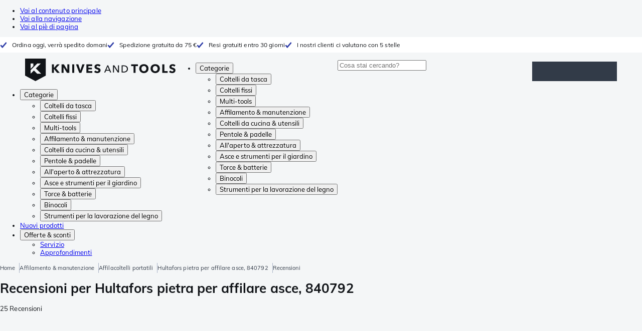

--- FILE ---
content_type: text/html; charset=utf-8
request_url: https://www.knivesandtools.it/it/review/hultafors-pietra-per-affilare-asce-840792
body_size: 47623
content:
<!DOCTYPE html><html lang="it"><head><meta charSet="utf-8" data-next-head=""/><meta name="viewport" content="width=device-width, initial-scale=1" data-next-head=""/><title data-next-head="">Coltelli da cucina, coltelli da tasca, torce &amp; binocoli | Knivesandtools </title><meta name="robots" content="index,follow" data-next-head=""/><meta name="description" content="Hultafors pietra per affilare asce, 840792: null" data-next-head=""/><link rel="alternate" hrefLang="nl-NL" href="https://www.knivesandtools.nl/nl/pt/-hultafors-grinding-stone-slijpsteen-voor-bijlen-840792.htm" data-next-head=""/><link rel="alternate" hrefLang="de-AT" href="https://www.knivesandtools.at/de/pt/-hultafors-grinding-stone-schleifstein-fur-axte-und-beile-840792.htm" data-next-head=""/><link rel="alternate" hrefLang="fr-BE" href="https://fr.knivesandtools.be/fr/pt/-hultafors-grinding-stone-pierre-a-aiguiser-pour-haches-840792.htm" data-next-head=""/><link rel="alternate" hrefLang="nl-BE" href="https://www.knivesandtools.be/nl/pt/-hultafors-grinding-stone-slijpsteen-voor-bijlen-840792.htm" data-next-head=""/><link rel="alternate" hrefLang="x-default" href="https://www.knivesandtools.com/en/pt/-hultafors-grinding-stone-sharpening-stone-for-axes-840792.htm" data-next-head=""/><link rel="alternate" hrefLang="de-DE" href="https://www.knivesandtools.de/de/pt/-hultafors-grinding-stone-schleifstein-fur-axte-und-beile-840792.htm" data-next-head=""/><link rel="alternate" hrefLang="en-DK" href="https://www.knivesandtools.dk/en/pt/-hultafors-sharpening-stone-for-axes-840792.htm" data-next-head=""/><link rel="alternate" hrefLang="es-ES" href="https://www.knivesandtools.es/es/pt/-hultafors-grinding-stone-piedra-de-afilar-para-hachas-840792.htm" data-next-head=""/><link rel="alternate" hrefLang="fr-FR" href="https://www.knivesandtools.fr/fr/pt/-hultafors-grinding-stone-pierre-a-aiguiser-pour-haches-840792.htm" data-next-head=""/><link rel="alternate" hrefLang="en-IE" href="https://www.knivesandtools.ie/en/pt/-hultafors-grinding-stone-sharpening-stone-for-axes-840792.htm" data-next-head=""/><link rel="alternate" hrefLang="it-IT" href="https://www.knivesandtools.it/it/pt/-hultafors-pietra-per-affilare-asce-840792.htm" data-next-head=""/><link rel="alternate" hrefLang="pl-PL" href="https://www.knivesandtools.pl/pl/pt/-kamien-ostrzacy-do-siekier-hultafors-grinding-stone-840792.htm" data-next-head=""/><link rel="alternate" hrefLang="pt-PT" href="https://www.knivesandtools.pt/pt/pt/-hultafors-grinding-stone-pedra-de-afiar-para-machados-840792.htm" data-next-head=""/><link rel="alternate" hrefLang="en-SE" href="https://www.knivesandtools.se/en/pt/-hultafors-sharpening-stone-for-axes-840792.htm" data-next-head=""/><link rel="alternate" hrefLang="en-GB" href="https://www.knivesandtools.co.uk/en/pt/-hultafors-grinding-stone-sharpening-stone-for-axes-840792.htm" data-next-head=""/><meta property="og:title" content="Hultafors pietra per affilare asce, 840792" data-next-head=""/><meta property="og:description" content="Hultafors pietra per affilare asce, 840792: null" data-next-head=""/><meta property="og:url" content="https://www.knivesandtools.it/it/pt/-hultafors-pietra-per-affilare-asce-840792.htm" data-next-head=""/><meta property="og:type" content="website" data-next-head=""/><meta property="og:image" content="https://assets.katogroup.eu/i/katogroup/HF840792_01_hultafors-hf840792-01" data-next-head=""/><meta property="og:image:alt" content="Hultafors pietra per affilare asce, 840792" data-next-head=""/><meta property="og:image" content="https://assets.katogroup.eu/i/katogroup/HF840792_02_hultafors-hf840792-02" data-next-head=""/><meta property="og:image:alt" content="Hultafors pietra per affilare asce, 840792" data-next-head=""/><meta property="og:image" content="https://assets.katogroup.eu/i/katogroup/HF840792_03_hultafors-hf840792-03" data-next-head=""/><meta property="og:image:alt" content="Hultafors pietra per affilare asce, 840792" data-next-head=""/><meta property="og:image" content="https://assets.katogroup.eu/i/katogroup/HF840792_04_hultafors-hf840792-04" data-next-head=""/><meta property="og:image:alt" content="Hultafors pietra per affilare asce, 840792" data-next-head=""/><meta property="og:image" content="https://assets.katogroup.eu/i/katogroup/HF840792_05_hultafors-hf840792-05" data-next-head=""/><meta property="og:image:alt" content="Hultafors pietra per affilare asce, 840792" data-next-head=""/><link rel="canonical" href="https://www.knivesandtools.it/it/pt/-hultafors-pietra-per-affilare-asce-840792.htm" data-next-head=""/><link rel="preconnect" href="https://assets.katogroup.eu"/><link rel="dns-prefetch" href="https://assets.katogroup.eu"/><link rel="shortcut icon" href="/static/favicons/kato/favicon.ico"/><link rel="apple-touch-icon" type="image/png" href="/static/favicons/kato/apple-touch-icon.png"/><link rel="apple-touch-icon" type="image/png" sizes="180x180" href="/static/favicons/kato/apple-touch-icon-180x180.png"/><link rel="icon" type="image/png" sizes="192x192" href="/static/favicons/kato/android-chrome-192x192.png"/><link rel="preload" href="/_next/static/css/fd5b66633a8f5e7d.css" as="style"/><link rel="preload" href="/_next/static/css/3f8fd4f606aa524a.css" as="style"/><link rel="preload" href="/_next/static/css/6487461eb8b08ead.css" as="style"/><script type="application/ld+json" data-next-head="">{"@context":"https://schema.org","@type":"WebSite","url":"https://www.knivesandtools.it","potentialAction":[{"@type":"SearchAction","target":"/search?q={search_term_string}","query-input":"required name=search_term_string"}]}</script><script type="application/ld+json" data-next-head="">{"@context":"https://schema.org","@type":"Product","sku":"HF840792","image":["https://assets.katogroup.eu/i/katogroup/HF840792_01_hultafors-hf840792-01","https://assets.katogroup.eu/i/katogroup/HF840792_02_hultafors-hf840792-02","https://assets.katogroup.eu/i/katogroup/HF840792_03_hultafors-hf840792-03","https://assets.katogroup.eu/i/katogroup/HF840792_04_hultafors-hf840792-04","https://assets.katogroup.eu/i/katogroup/HF840792_05_hultafors-hf840792-05"],"brand":{"@type":"Brand","name":"Hultafors"},"aggregateRating":{"@type":"AggregateRating","reviewCount":"25","bestRating":"5","ratingValue":"4.72","worstRating":"0"},"offers":{"price":"50.49","priceCurrency":"EUR","availability":"https://schema.org/InStock","@type":"Offer"},"name":"Hultafors pietra per affilare asce, 840792"}</script><script type="application/ld+json" data-next-head="">{"@context":"https://schema.org","@type":"BreadcrumbList","itemListElement":[{"@type":"ListItem","position":1,"item":"https://www.knivesandtools.it/","name":"Home"},{"@type":"ListItem","position":2,"item":"https://www.knivesandtools.it/it/ct/affilamento-e-manutenzione.htm","name":"Affilamento &amp; manutenzione"},{"@type":"ListItem","position":3,"item":"https://www.knivesandtools.it/it/ct/affilacoltelli-portatili.htm","name":"Affilacoltelli portatili"},{"@type":"ListItem","position":4,"item":"https://www.knivesandtools.it/it/pt/-hultafors-pietra-per-affilare-asce-840792.htm","name":"Hultafors pietra per affilare asce, 840792"},{"@type":"ListItem","position":5,"item":"https://www.knivesandtools.it/it/review/hultafors-pietra-per-affilare-asce-840792","name":"Recensioni"}]}</script><link rel="stylesheet" href="/static/styles/nprogress.css?undefined"/><link rel="stylesheet" media="print" href="/static/styles/print.css?undefined"/><script id="datalayer">window.dataLayer = window.dataLayer || [];</script><script id="image-fallback" data-nscript="beforeInteractive">
 document.addEventListener('error', function(e) {
   const fallback = e.target.dataset.fallback
   if(!(e.target instanceof HTMLImageElement) || !fallback) return

   const type = fallback === 'pdp' ? 'pdp' : 'pop';
   e.target.dataset.origsrc=e.target.src;
   e.target.dataset.origsrcset=e.target.srcset;
   e.target.src='/static/placeholder-' + type + '.svg';
   e.target.srcset='';

 }, {capture: true});
 </script><link rel="stylesheet" href="/_next/static/css/fd5b66633a8f5e7d.css" data-n-g=""/><link rel="stylesheet" href="/_next/static/css/3f8fd4f606aa524a.css" data-n-p=""/><link rel="stylesheet" href="/_next/static/css/6487461eb8b08ead.css" data-n-p=""/><noscript data-n-css=""></noscript><script defer="" noModule="" src="/_next/static/chunks/polyfills-42372ed130431b0a.js"></script><script src="/_next/static/chunks/webpack-cb0bb4aee4f589d1.js" defer=""></script><script src="/_next/static/chunks/framework-82f984c82e43c0eb.js" defer=""></script><script src="/_next/static/chunks/main-c78c97367c23a11f.js" defer=""></script><script src="/_next/static/chunks/pages/_app-042010023320df6e.js" defer=""></script><script src="/_next/static/chunks/8017-97ef61a3ab25c750.js" defer=""></script><script src="/_next/static/chunks/7017-5aa9a48ce204c371.js" defer=""></script><script src="/_next/static/chunks/7484-1dc4bc591b8900ab.js" defer=""></script><script src="/_next/static/chunks/4414-7b219d0bc1a5062c.js" defer=""></script><script src="/_next/static/chunks/9463-2d22a8dfb2003a04.js" defer=""></script><script src="/_next/static/chunks/7727-6213aad6796a329b.js" defer=""></script><script src="/_next/static/chunks/4169-f7939a18055e08df.js" defer=""></script><script src="/_next/static/chunks/1479-0af5448b2abab32a.js" defer=""></script><script src="/_next/static/chunks/8582-5664c8d81da768ce.js" defer=""></script><script src="/_next/static/chunks/1363-f17cee46f2b09240.js" defer=""></script><script src="/_next/static/chunks/8628-53d47db52db51aaf.js" defer=""></script><script src="/_next/static/chunks/4734-12c1fa845765f6e3.js" defer=""></script><script src="/_next/static/chunks/pages/review/%5Bslug%5D-68c216216f22e751.js" defer=""></script><script src="/_next/static/131473d9ed39ca5b40d6832fe4b320f9118d3367/_buildManifest.js" defer=""></script><script src="/_next/static/131473d9ed39ca5b40d6832fe4b320f9118d3367/_ssgManifest.js" defer=""></script></head><body data-theme="kato"><link rel="preload" as="image" imageSrcSet="https://assets.katogroup.eu/i/katogroup/HF840792_01_hultafors-hf840792-01?%24product-image%24=&amp;fmt=auto&amp;h=434&amp;w=652,https://assets.katogroup.eu/i/katogroup/HF840792_01_hultafors-hf840792-01?%24product-image%24=&amp;fmt=auto&amp;h=651&amp;w=978 1.5x,https://assets.katogroup.eu/i/katogroup/HF840792_01_hultafors-hf840792-01?%24product-image%24=&amp;fmt=auto&amp;h=868&amp;w=1304 2x"/><div id="__next"><noscript><iframe title="Taggrs.io" src="https://server.knivesandtools.it/vel18Ny3TP.html?tg=574Q5RF" height="0" width="0" style="display:none;visibility:hidden"></iframe></noscript><div class="max-w-screen bg-background relative z-0 flex min-h-screen flex-col"><script type="application/ld+json">{"@context":"https://schema.org","@type":"SiteNavigationElement","name":"Navigazione principale ","url":"https://www.knivesandtools.it","about":"La navigazione principale del sito web. È il menu principale che viene visualizzato nella parte superiore della pagina.","hasPart":[{"@type":"SiteNavigationElement","name":"Coltelli da tasca","url":"https://www.knivesandtools.it/it/ct/coltelli-da-tasca.htm"},{"@type":"SiteNavigationElement","name":"Coltelli fissi","url":"https://www.knivesandtools.it/it/ct/coltelli-fissi.htm"},{"@type":"SiteNavigationElement","name":"Multi-tools","url":"https://www.knivesandtools.it/it/ct/multi-tools.htm"},{"@type":"SiteNavigationElement","name":"Affilamento & manutenzione","url":"https://www.knivesandtools.it/it/ct/affilamento-e-manutenzione.htm"},{"@type":"SiteNavigationElement","name":"Coltelli da cucina & utensili","url":"https://www.knivesandtools.it/it/ct/coltelli-da-cucina.htm"},{"@type":"SiteNavigationElement","name":"Pentole & padelle","url":"https://www.knivesandtools.it/it/ct/acquistare-pentole-e-padelle.htm"},{"@type":"SiteNavigationElement","name":"All'aperto & attrezzatura","url":"https://www.knivesandtools.it/it/ct/all-aperto-e-attrezzatura.htm"},{"@type":"SiteNavigationElement","name":"Asce e strumenti per il giardino","url":"https://www.knivesandtools.it/it/ct/asce-e-strumenti-per-il-giardino.htm"},{"@type":"SiteNavigationElement","name":"Torce & batterie","url":"https://www.knivesandtools.it/it/ct/torce-a-led-e-batterie.htm"},{"@type":"SiteNavigationElement","name":"Binocoli","url":"https://www.knivesandtools.it/it/ct/binocoli-monocoli-cannocchiali.htm"},{"@type":"SiteNavigationElement","name":"Strumenti per la lavorazione del legno","url":"https://www.knivesandtools.it/it/ct/strumenti-per-la-lavorazione-del-legno.htm"},{"@type":"SiteNavigationElement","name":"Nuovi prodotti","url":"https://www.knivesandtools.it/it/ct/nuovi-prodotti.htm"},{"@type":"SiteNavigationElement","name":"Offerte & sconti","url":"https://www.knivesandtools.it/it/ct/offerte-e-sconti.htm"},{"@type":"SiteNavigationElement","name":"Servizio","url":"https://www.knivesandtools.ithttps://support.knivesandtools.com/hc/it-it"},{"@type":"SiteNavigationElement","name":"Approfondimenti","url":"https://www.knivesandtools.ithttps://www.knivesandtools.it/get-smarter"}]}</script><div class="z-dialog-overlay absolute left-1/2 -translate-x-1/2"><ul class="space-y-1"><li><a href="#main" class="focus:bg-secondary sr-only text-base font-bold text-white focus:not-sr-only focus:absolute focus:left-1/2 focus:top-2 focus:z-[1001] focus:-translate-x-1/2 focus:p-2 focus:ring-2 focus:ring-blue-600">Vai al contenuto principale</a></li><li><a href="#navigation" class="focus:bg-secondary sr-only text-base font-bold text-white focus:not-sr-only focus:absolute focus:left-1/2 focus:top-2 focus:z-[1001] focus:-translate-x-1/2 focus:p-2 focus:ring-2 focus:ring-blue-600">Vai alla navigazione</a></li><li><a href="#footer" class="focus:bg-secondary sr-only text-base font-bold text-white focus:not-sr-only focus:absolute focus:left-1/2 focus:top-2 focus:z-[1001] focus:-translate-x-1/2 focus:p-2 focus:ring-2 focus:ring-blue-600">Vai al piè di pagina</a></li></ul></div><div class="OldBrowser_root__J2e5L" id="oldbrowser"><div class="MarkdownBlock_root__mFTc5"><p>Hai un navigatore gravemente obsoleto. Il sito web potrebbe non funzionare correttamente.</p></div></div><div class="Header_uspBar__Fkwqu"><div class="skerper:sm:px-[15px] skerper:md:px-[20px] mx-auto box-border block w-full px-2 sm:px-[15px] md:px-[20px] lg:max-w-[1220px]"><div class="flex"><div class="Slider_slides__eT2H4 Header_usps__qs69F"><div class="Usp_root__zDEY8" style="background-image:var(--icon-check)">Ordina oggi, verrà spedito domani</div><div class="Usp_root__zDEY8" style="background-image:var(--icon-check)">Spedizione gratuita da 75 €</div><div class="Usp_root__zDEY8" style="background-image:var(--icon-check)">Resi gratuiti entro 30 giorni</div><div class="Usp_root__zDEY8" style="background-image:var(--icon-check)">I nostri clienti ci valutano con 5 stelle</div></div></div></div></div><header class="AppBarContent_root__dK9RR" id="navigation"><div class="AppBarContent_wrapper__FxCuT"><a href="/" aria-label="Home" title="Logo" class="AppBarContent_logoContainer__A_y4O"><svg xmlns="http://www.w3.org/2000/svg" viewBox="0 0 280 42" class="AppBarContent_logo__e4cvd"><path d="m57.44 18.11 7.23 8.55h-5l-5.89-7.3v7.3H50V10.8h3.74v6.45h.07l5.67-6.45h4.79Zm21.3 3h-.07L72.31 10.8h-4.37v15.86h3.72l-.09-10.37h.07L78 26.66h4.35V10.8h-3.7Zm8.91 5.51h3.86V10.8h-3.86Zm15.24-4.61h-.09L99.12 10.8h-4.3l6 15.86h3.83l6.11-15.86h-4.23Zm14.89-1.95h6.59V17h-6.59v-3h7v-3.2h-10.69v15.86h11.06v-3.27h-7.37Zm16-6.22a2.3 2.3 0 0 1 .7-.26 5 5 0 0 1 .78-.06 3.6 3.6 0 0 1 1.53.37 3.5 3.5 0 0 1 1.29 1l2.44-2.57a7.1 7.1 0 0 0-2.45-1.46 8.2 8.2 0 0 0-2.75-.49 8.8 8.8 0 0 0-2.21.28 6.2 6.2 0 0 0-2 .88 4.8 4.8 0 0 0-1.41 1.55 4.47 4.47 0 0 0-.54 2.26 4.4 4.4 0 0 0 .35 1.83 4 4 0 0 0 .92 1.27 5 5 0 0 0 1.3.87 13 13 0 0 0 1.49.58c.52.16 1 .32 1.4.46a5.3 5.3 0 0 1 1 .47 2.1 2.1 0 0 1 .64.57 1.26 1.26 0 0 1 .22.76 1.7 1.7 0 0 1-.18.81 1.56 1.56 0 0 1-.48.54 2.1 2.1 0 0 1-.7.29 4 4 0 0 1-.83.09 4.1 4.1 0 0 1-1.9-.49 4.8 4.8 0 0 1-1.53-1.19l-2.51 2.55a7 7 0 0 0 2.65 1.72 9.3 9.3 0 0 0 3.3.59 8.2 8.2 0 0 0 2.26-.31 5.9 5.9 0 0 0 2-1 4.55 4.55 0 0 0 1.35-1.65 5.1 5.1 0 0 0 .51-2.36 3.87 3.87 0 0 0-.47-2 4.7 4.7 0 0 0-1.19-1.34 6.8 6.8 0 0 0-1.59-.86c-.58-.22-1.14-.41-1.68-.59l-1-.35a4.6 4.6 0 0 1-.77-.37 1.4 1.4 0 0 1-.49-.47 1.17 1.17 0 0 1-.17-.67 1.3 1.3 0 0 1 .21-.77 1.7 1.7 0 0 1 .51-.44Zm20.85-1.18 5.68 13.21h-2.09l-1.35-3.24h-6.27l-1.33 3.24h-2.05L153 12.7ZM156.2 21l-2.46-6.19-2.49 6.19Zm16.8 2.26-6.91-10.56h-2.41v13.21h1.85V15.13l7 10.78h2.34V12.7H173Zm17.77-7a6.65 6.65 0 0 1 .63 3 6.44 6.44 0 0 1-.63 2.94 6.2 6.2 0 0 1-1.66 2.05 7 7 0 0 1-2.3 1.21 8.3 8.3 0 0 1-2.54.4h-4.53V12.7h4.53a8.9 8.9 0 0 1 2.54.37 6.8 6.8 0 0 1 2.3 1.18 6 6 0 0 1 1.7 2.05Zm-1.35 3a5.25 5.25 0 0 0-.41-2.17 4.26 4.26 0 0 0-1.14-1.56 5.2 5.2 0 0 0-1.76-.95 7.1 7.1 0 0 0-2.21-.33h-2.31v10h2.31a7.1 7.1 0 0 0 2.21-.33 5.1 5.1 0 0 0 1.76-1 4.26 4.26 0 0 0 1.14-1.56 5.1 5.1 0 0 0 .45-2.05Zm7.88-5.24h4.48v12.64h3.83V14.07h4.48V10.8h-12.75Zm31.76 1.16a8.6 8.6 0 0 1 .65 3.43 8.7 8.7 0 0 1-.65 3.44 7.8 7.8 0 0 1-1.8 2.67 8 8 0 0 1-2.74 1.71 10 10 0 0 1-6.89 0 7.8 7.8 0 0 1-4.54-4.38 8.9 8.9 0 0 1-.65-3.44 8.8 8.8 0 0 1 .65-3.43 7.5 7.5 0 0 1 1.81-2.61 8 8 0 0 1 2.77-1.57 10.52 10.52 0 0 1 6.89 0 8 8 0 0 1 2.74 1.66 7.3 7.3 0 0 1 1.8 2.57Zm-3.45 3.43a5.5 5.5 0 0 0-.33-1.92 4.5 4.5 0 0 0-.93-1.54 4.3 4.3 0 0 0-1.43-1 4.5 4.5 0 0 0-1.85-.37 4.43 4.43 0 0 0-3.27 1.37 4.2 4.2 0 0 0-.93 1.54 5.5 5.5 0 0 0-.33 1.92 5.8 5.8 0 0 0 .34 2 4.55 4.55 0 0 0 .93 1.55 4 4 0 0 0 1.42 1 4.4 4.4 0 0 0 1.84.37 4.4 4.4 0 0 0 1.83-.37 4.1 4.1 0 0 0 1.44-1 4.6 4.6 0 0 0 .94-1.55 5.8 5.8 0 0 0 .37-1.95Zm24.53-3.43a8.6 8.6 0 0 1 .65 3.43 8.7 8.7 0 0 1-.65 3.44 7.8 7.8 0 0 1-1.8 2.67 8 8 0 0 1-2.74 1.71 10 10 0 0 1-6.89 0 7.74 7.74 0 0 1-4.54-4.38 8.9 8.9 0 0 1-.65-3.44 8.8 8.8 0 0 1 .65-3.43 7.6 7.6 0 0 1 1.8-2.61 8.1 8.1 0 0 1 2.78-1.57 10.52 10.52 0 0 1 6.89 0 8 8 0 0 1 2.74 1.66 7.3 7.3 0 0 1 1.8 2.57Zm-3.45 3.43a5.5 5.5 0 0 0-.33-1.92 4.8 4.8 0 0 0-.93-1.54 4.2 4.2 0 0 0-1.44-1 4.45 4.45 0 0 0-1.84-.37 4.43 4.43 0 0 0-3.27 1.37 4.2 4.2 0 0 0-.93 1.54 5.87 5.87 0 0 0 0 3.91 4.55 4.55 0 0 0 .93 1.55 4 4 0 0 0 1.42 1 4.74 4.74 0 0 0 3.67 0 4.2 4.2 0 0 0 1.44-1 4.7 4.7 0 0 0 .94-1.55 5.8 5.8 0 0 0 .38-1.94Zm12.5-7.86h-3.85v15.91h10v-3.34h-6.14Zm19 7.66a6.8 6.8 0 0 0-1.59-.86c-.58-.22-1.14-.41-1.68-.59l-1-.35a4.6 4.6 0 0 1-.77-.37 1.4 1.4 0 0 1-.49-.47 1.17 1.17 0 0 1-.17-.67 1.3 1.3 0 0 1 .21-.77 1.7 1.7 0 0 1 .53-.5 2.3 2.3 0 0 1 .7-.26 5 5 0 0 1 .78-.06 3.6 3.6 0 0 1 1.53.37 3.5 3.5 0 0 1 1.29 1l2.47-2.53a7.1 7.1 0 0 0-2.45-1.46 8.2 8.2 0 0 0-2.75-.49 8.8 8.8 0 0 0-2.21.28 6.2 6.2 0 0 0-2 .88 4.8 4.8 0 0 0-1.41 1.55 4.47 4.47 0 0 0-.53 2.26 4.4 4.4 0 0 0 .35 1.83 4 4 0 0 0 .92 1.27 5 5 0 0 0 1.3.87 13 13 0 0 0 1.49.58c.52.16 1 .32 1.4.46a5.3 5.3 0 0 1 1 .47 2.1 2.1 0 0 1 .64.57 1.26 1.26 0 0 1 .22.76 1.7 1.7 0 0 1-.18.81 1.56 1.56 0 0 1-.48.54 2.1 2.1 0 0 1-.7.29 4 4 0 0 1-.83.09 4.1 4.1 0 0 1-1.9-.49 4.8 4.8 0 0 1-1.53-1.19l-2.51 2.55a7 7 0 0 0 2.64 1.69 9.3 9.3 0 0 0 3.3.59 8.2 8.2 0 0 0 2.26-.31 5.9 5.9 0 0 0 1.95-1 4.55 4.55 0 0 0 1.35-1.65 5.1 5.1 0 0 0 .51-2.36 3.87 3.87 0 0 0-.47-2 4.7 4.7 0 0 0-1.15-1.28ZM0 0h38.6v31.71L19.3 42 0 31.71Zm10.27 18.93 5.12-5.15V9h-5.12Zm0 9.3 6.17-6.15 6.19 6.19H30l-9.86-9.92L29.46 9h-6.69l-12.5 12.52Z" style="fill:#111418"></path></svg></a><nav aria-label="Main" data-orientation="horizontal" dir="ltr" class="hidden relative z-50 mb-4"><div class="container px-4 text-sm font-bold"><div style="position:relative"><ul data-orientation="horizontal" class="flex gap-9 border-b p-0" dir="ltr"><li><button id="radix-«Rhrd6»-trigger-radix-«Rmhrd6»" data-state="closed" aria-expanded="false" aria-controls="radix-«Rhrd6»-content-radix-«Rmhrd6»" class="group inline-flex h-12 cursor-pointer items-center gap-2 text-sm font-bold leading-6 xl:text-base" data-radix-collection-item="">Categorie<span style="--icon:var(--icon-chevron-right)" class="inline-block bg-current [mask-image:var(--icon)] [mask-position:center] [mask-repeat:no-repeat] [mask-size:contain] size-2 rotate-90"></span></button><div id="radix-«Rhrd6»-content-radix-«Rmhrd6»" aria-labelledby="radix-«Rhrd6»-trigger-radix-«Rmhrd6»" data-orientation="horizontal" data-state="closed" class="top-15 shadow-desktop-menu fixed bg-snow scrollbar-gutter-stable left-0 h-[75vh] w-full overflow-y-auto py-6 hidden" style="pointer-events:none" dir="ltr"><div class="container grid grid-cols-4 gap-4 p-0 px-4 text-base"><div data-orientation="vertical" class="col-span-1"><div style="position:relative"><ul data-orientation="vertical" class="gap-2 flex flex-col"><li><button id="radix-«Ramhrd6»-trigger-radix-«R5qmhrd6»" data-state="closed" aria-expanded="false" aria-controls="radix-«Ramhrd6»-content-radix-«R5qmhrd6»" class="group w-full" data-radix-collection-item=""><div class="group/item flex w-full cursor-pointer items-center gap-4 text-start text-sm leading-4 transition-colors duration-200 ease-in-out hover:bg-white"><span aria-hidden="true" style="--icon:var(--icon-pocketknives)" class="inline-block bg-current [mask-image:var(--icon)] [mask-position:center] [mask-repeat:no-repeat] [mask-size:contain] group-hover/item:!bg-dark group-data-[state=open]:!bg-dark transition-colors m-1.5 size-7 shrink-0"></span><div class="pr-4 relative flex w-full items-center justify-between gap-2"><span class="font-normal group-hover/item:pr-4 group-data-[state=open]:pr-4 group-hover/item:text-dark group-data-[state=open]:text-dark pr-4 transition-colors group-hover/item:font-bold group-data-[state=open]:font-bold">Coltelli da tasca</span><span style="--icon:var(--icon-chevron-right)" class="inline-block bg-current [mask-image:var(--icon)] [mask-position:center] [mask-repeat:no-repeat] [mask-size:contain] group-hover/item:!bg-dark group-data-[state=open]:!bg-dark transition-colors absolute right-2 size-2"></span></div></div></button></li><li><button id="radix-«Ramhrd6»-trigger-radix-«R9qmhrd6»" data-state="closed" aria-expanded="false" aria-controls="radix-«Ramhrd6»-content-radix-«R9qmhrd6»" class="group w-full" data-radix-collection-item=""><div class="group/item flex w-full cursor-pointer items-center gap-4 text-start text-sm leading-4 transition-colors duration-200 ease-in-out hover:bg-white"><span aria-hidden="true" style="--icon:var(--icon-fixedblades)" class="inline-block bg-current [mask-image:var(--icon)] [mask-position:center] [mask-repeat:no-repeat] [mask-size:contain] group-hover/item:!bg-dark group-data-[state=open]:!bg-dark transition-colors m-1.5 size-7 shrink-0"></span><div class="pr-4 relative flex w-full items-center justify-between gap-2"><span class="font-normal group-hover/item:pr-4 group-data-[state=open]:pr-4 group-hover/item:text-dark group-data-[state=open]:text-dark pr-4 transition-colors group-hover/item:font-bold group-data-[state=open]:font-bold">Coltelli fissi</span><span style="--icon:var(--icon-chevron-right)" class="inline-block bg-current [mask-image:var(--icon)] [mask-position:center] [mask-repeat:no-repeat] [mask-size:contain] group-hover/item:!bg-dark group-data-[state=open]:!bg-dark transition-colors absolute right-2 size-2"></span></div></div></button></li><li><button id="radix-«Ramhrd6»-trigger-radix-«Rdqmhrd6»" data-state="closed" aria-expanded="false" aria-controls="radix-«Ramhrd6»-content-radix-«Rdqmhrd6»" class="group w-full" data-radix-collection-item=""><div class="group/item flex w-full cursor-pointer items-center gap-4 text-start text-sm leading-4 transition-colors duration-200 ease-in-out hover:bg-white"><span aria-hidden="true" style="--icon:var(--icon-multitools)" class="inline-block bg-current [mask-image:var(--icon)] [mask-position:center] [mask-repeat:no-repeat] [mask-size:contain] group-hover/item:!bg-dark group-data-[state=open]:!bg-dark transition-colors m-1.5 size-7 shrink-0"></span><div class="pr-4 relative flex w-full items-center justify-between gap-2"><span class="font-normal group-hover/item:pr-4 group-data-[state=open]:pr-4 group-hover/item:text-dark group-data-[state=open]:text-dark pr-4 transition-colors group-hover/item:font-bold group-data-[state=open]:font-bold">Multi-tools</span><span style="--icon:var(--icon-chevron-right)" class="inline-block bg-current [mask-image:var(--icon)] [mask-position:center] [mask-repeat:no-repeat] [mask-size:contain] group-hover/item:!bg-dark group-data-[state=open]:!bg-dark transition-colors absolute right-2 size-2"></span></div></div></button></li><li><button id="radix-«Ramhrd6»-trigger-radix-«Rhqmhrd6»" data-state="closed" aria-expanded="false" aria-controls="radix-«Ramhrd6»-content-radix-«Rhqmhrd6»" class="group w-full" data-radix-collection-item=""><div class="group/item flex w-full cursor-pointer items-center gap-4 text-start text-sm leading-4 transition-colors duration-200 ease-in-out hover:bg-white"><span aria-hidden="true" style="--icon:var(--icon-sharpening)" class="inline-block bg-current [mask-image:var(--icon)] [mask-position:center] [mask-repeat:no-repeat] [mask-size:contain] group-hover/item:!bg-dark group-data-[state=open]:!bg-dark transition-colors m-1.5 size-7 shrink-0"></span><div class="pr-4 relative flex w-full items-center justify-between gap-2"><span class="font-normal group-hover/item:pr-4 group-data-[state=open]:pr-4 group-hover/item:text-dark group-data-[state=open]:text-dark pr-4 transition-colors group-hover/item:font-bold group-data-[state=open]:font-bold">Affilamento &amp; manutenzione</span><span style="--icon:var(--icon-chevron-right)" class="inline-block bg-current [mask-image:var(--icon)] [mask-position:center] [mask-repeat:no-repeat] [mask-size:contain] group-hover/item:!bg-dark group-data-[state=open]:!bg-dark transition-colors absolute right-2 size-2"></span></div></div></button></li><li><button id="radix-«Ramhrd6»-trigger-radix-«Rlqmhrd6»" data-state="closed" aria-expanded="false" aria-controls="radix-«Ramhrd6»-content-radix-«Rlqmhrd6»" class="group w-full" data-radix-collection-item=""><div class="group/item flex w-full cursor-pointer items-center gap-4 text-start text-sm leading-4 transition-colors duration-200 ease-in-out hover:bg-white"><span aria-hidden="true" style="--icon:var(--icon-kitchenknives)" class="inline-block bg-current [mask-image:var(--icon)] [mask-position:center] [mask-repeat:no-repeat] [mask-size:contain] group-hover/item:!bg-dark group-data-[state=open]:!bg-dark transition-colors m-1.5 size-7 shrink-0"></span><div class="pr-4 relative flex w-full items-center justify-between gap-2"><span class="font-normal group-hover/item:pr-4 group-data-[state=open]:pr-4 group-hover/item:text-dark group-data-[state=open]:text-dark pr-4 transition-colors group-hover/item:font-bold group-data-[state=open]:font-bold">Coltelli da cucina &amp; utensili</span><span style="--icon:var(--icon-chevron-right)" class="inline-block bg-current [mask-image:var(--icon)] [mask-position:center] [mask-repeat:no-repeat] [mask-size:contain] group-hover/item:!bg-dark group-data-[state=open]:!bg-dark transition-colors absolute right-2 size-2"></span></div></div></button></li><li><button id="radix-«Ramhrd6»-trigger-radix-«Rpqmhrd6»" data-state="closed" aria-expanded="false" aria-controls="radix-«Ramhrd6»-content-radix-«Rpqmhrd6»" class="group w-full" data-radix-collection-item=""><div class="group/item flex w-full cursor-pointer items-center gap-4 text-start text-sm leading-4 transition-colors duration-200 ease-in-out hover:bg-white"><span aria-hidden="true" style="--icon:var(--icon-pans)" class="inline-block bg-current [mask-image:var(--icon)] [mask-position:center] [mask-repeat:no-repeat] [mask-size:contain] group-hover/item:!bg-dark group-data-[state=open]:!bg-dark transition-colors m-1.5 size-7 shrink-0"></span><div class="pr-4 relative flex w-full items-center justify-between gap-2"><span class="font-normal group-hover/item:pr-4 group-data-[state=open]:pr-4 group-hover/item:text-dark group-data-[state=open]:text-dark pr-4 transition-colors group-hover/item:font-bold group-data-[state=open]:font-bold">Pentole &amp; padelle</span><span style="--icon:var(--icon-chevron-right)" class="inline-block bg-current [mask-image:var(--icon)] [mask-position:center] [mask-repeat:no-repeat] [mask-size:contain] group-hover/item:!bg-dark group-data-[state=open]:!bg-dark transition-colors absolute right-2 size-2"></span></div></div></button></li><li><button id="radix-«Ramhrd6»-trigger-radix-«Rtqmhrd6»" data-state="closed" aria-expanded="false" aria-controls="radix-«Ramhrd6»-content-radix-«Rtqmhrd6»" class="group w-full" data-radix-collection-item=""><div class="group/item flex w-full cursor-pointer items-center gap-4 text-start text-sm leading-4 transition-colors duration-200 ease-in-out hover:bg-white"><span aria-hidden="true" style="--icon:var(--icon-outdoorgear)" class="inline-block bg-current [mask-image:var(--icon)] [mask-position:center] [mask-repeat:no-repeat] [mask-size:contain] group-hover/item:!bg-dark group-data-[state=open]:!bg-dark transition-colors m-1.5 size-7 shrink-0"></span><div class="pr-4 relative flex w-full items-center justify-between gap-2"><span class="font-normal group-hover/item:pr-4 group-data-[state=open]:pr-4 group-hover/item:text-dark group-data-[state=open]:text-dark pr-4 transition-colors group-hover/item:font-bold group-data-[state=open]:font-bold">All&#x27;aperto &amp; attrezzatura</span><span style="--icon:var(--icon-chevron-right)" class="inline-block bg-current [mask-image:var(--icon)] [mask-position:center] [mask-repeat:no-repeat] [mask-size:contain] group-hover/item:!bg-dark group-data-[state=open]:!bg-dark transition-colors absolute right-2 size-2"></span></div></div></button></li><li><button id="radix-«Ramhrd6»-trigger-radix-«R11qmhrd6»" data-state="closed" aria-expanded="false" aria-controls="radix-«Ramhrd6»-content-radix-«R11qmhrd6»" class="group w-full" data-radix-collection-item=""><div class="group/item flex w-full cursor-pointer items-center gap-4 text-start text-sm leading-4 transition-colors duration-200 ease-in-out hover:bg-white"><span aria-hidden="true" style="--icon:var(--icon-axes)" class="inline-block bg-current [mask-image:var(--icon)] [mask-position:center] [mask-repeat:no-repeat] [mask-size:contain] group-hover/item:!bg-dark group-data-[state=open]:!bg-dark transition-colors m-1.5 size-7 shrink-0"></span><div class="pr-4 relative flex w-full items-center justify-between gap-2"><span class="font-normal group-hover/item:pr-4 group-data-[state=open]:pr-4 group-hover/item:text-dark group-data-[state=open]:text-dark pr-4 transition-colors group-hover/item:font-bold group-data-[state=open]:font-bold">Asce e strumenti per il giardino</span><span style="--icon:var(--icon-chevron-right)" class="inline-block bg-current [mask-image:var(--icon)] [mask-position:center] [mask-repeat:no-repeat] [mask-size:contain] group-hover/item:!bg-dark group-data-[state=open]:!bg-dark transition-colors absolute right-2 size-2"></span></div></div></button></li><li><button id="radix-«Ramhrd6»-trigger-radix-«R15qmhrd6»" data-state="closed" aria-expanded="false" aria-controls="radix-«Ramhrd6»-content-radix-«R15qmhrd6»" class="group w-full" data-radix-collection-item=""><div class="group/item flex w-full cursor-pointer items-center gap-4 text-start text-sm leading-4 transition-colors duration-200 ease-in-out hover:bg-white"><span aria-hidden="true" style="--icon:var(--icon-flashlights)" class="inline-block bg-current [mask-image:var(--icon)] [mask-position:center] [mask-repeat:no-repeat] [mask-size:contain] group-hover/item:!bg-dark group-data-[state=open]:!bg-dark transition-colors m-1.5 size-7 shrink-0"></span><div class="pr-4 relative flex w-full items-center justify-between gap-2"><span class="font-normal group-hover/item:pr-4 group-data-[state=open]:pr-4 group-hover/item:text-dark group-data-[state=open]:text-dark pr-4 transition-colors group-hover/item:font-bold group-data-[state=open]:font-bold">Torce &amp; batterie</span><span style="--icon:var(--icon-chevron-right)" class="inline-block bg-current [mask-image:var(--icon)] [mask-position:center] [mask-repeat:no-repeat] [mask-size:contain] group-hover/item:!bg-dark group-data-[state=open]:!bg-dark transition-colors absolute right-2 size-2"></span></div></div></button></li><li><button id="radix-«Ramhrd6»-trigger-radix-«R19qmhrd6»" data-state="closed" aria-expanded="false" aria-controls="radix-«Ramhrd6»-content-radix-«R19qmhrd6»" class="group w-full" data-radix-collection-item=""><div class="group/item flex w-full cursor-pointer items-center gap-4 text-start text-sm leading-4 transition-colors duration-200 ease-in-out hover:bg-white"><span aria-hidden="true" style="--icon:var(--icon-binoculars)" class="inline-block bg-current [mask-image:var(--icon)] [mask-position:center] [mask-repeat:no-repeat] [mask-size:contain] group-hover/item:!bg-dark group-data-[state=open]:!bg-dark transition-colors m-1.5 size-7 shrink-0"></span><div class="pr-4 relative flex w-full items-center justify-between gap-2"><span class="font-normal group-hover/item:pr-4 group-data-[state=open]:pr-4 group-hover/item:text-dark group-data-[state=open]:text-dark pr-4 transition-colors group-hover/item:font-bold group-data-[state=open]:font-bold">Binocoli</span><span style="--icon:var(--icon-chevron-right)" class="inline-block bg-current [mask-image:var(--icon)] [mask-position:center] [mask-repeat:no-repeat] [mask-size:contain] group-hover/item:!bg-dark group-data-[state=open]:!bg-dark transition-colors absolute right-2 size-2"></span></div></div></button></li><li><button id="radix-«Ramhrd6»-trigger-radix-«R1dqmhrd6»" data-state="closed" aria-expanded="false" aria-controls="radix-«Ramhrd6»-content-radix-«R1dqmhrd6»" class="group w-full" data-radix-collection-item=""><div class="group/item flex w-full cursor-pointer items-center gap-4 text-start text-sm leading-4 transition-colors duration-200 ease-in-out hover:bg-white"><span aria-hidden="true" style="--icon:var(--icon-woodworking)" class="inline-block bg-current [mask-image:var(--icon)] [mask-position:center] [mask-repeat:no-repeat] [mask-size:contain] group-hover/item:!bg-dark group-data-[state=open]:!bg-dark transition-colors m-1.5 size-7 shrink-0"></span><div class="pr-4 relative flex w-full items-center justify-between gap-2"><span class="font-normal group-hover/item:pr-4 group-data-[state=open]:pr-4 group-hover/item:text-dark group-data-[state=open]:text-dark pr-4 transition-colors group-hover/item:font-bold group-data-[state=open]:font-bold">Strumenti per la lavorazione del legno</span><span style="--icon:var(--icon-chevron-right)" class="inline-block bg-current [mask-image:var(--icon)] [mask-position:center] [mask-repeat:no-repeat] [mask-size:contain] group-hover/item:!bg-dark group-data-[state=open]:!bg-dark transition-colors absolute right-2 size-2"></span></div></div></button></li></ul></div></div></div></div></li></ul></div></div></nav><div class="AppBarContent_searchBox__VuNdD"><div class="lg:hidden"></div><form class="justify-center hidden lg:block skerper:max-lg:px-3 skerper:max-lg:pt-[30px] skerper:max-lg:pb-3 skerper:max-lg:mb-0 skerper:max-lg:bg-[#c9d4e4]" action="/search" method="get"><div class="text-primary-text letter-spacing-[0.1px] skerper:hover:border-primary relative inline-flex cursor-text items-center rounded-[1px] border border-[#8796ab] font-sans text-[14px] leading-[1.1876em] hover:border-[#546378] md:leading-[1.3] [label+&amp;]:mt-[8px] pr-[12px] min-h-10 w-full border-none bg-white shadow-[inset_1px_1px_2px_rgb(135_150_171_/_50%)] lg:top-[0.5px] lg:ml-7 lg:mr-9 lg:max-w-[400px] xl:top-[-0.5px] xl:ml-[18px] xl:mr-[14px] xl:max-w-[600px] skerper:lg:min-h-[40px] skerper:lg:ml-[33px] skerper:xl:top-[0.5px] skerper:xl:ml-[11px]"><input autoComplete="off" placeholder="Cosa stai cercando?" aria-label="search" class="box-content! m-0 block h-[1.1876em] w-full min-w-0 border-0 bg-none px-[12px] pb-[11px] pt-[10px] font-[inherit] tracking-[inherit] text-current placeholder:text-current placeholder:opacity-50 focus:outline-none" name="q" value=""/><span title="Cerca" style="--icon:var(--icon-search)" class="inline-block bg-current [mask-image:var(--icon)] [mask-position:center] [mask-repeat:no-repeat] [mask-size:contain] size-6 text-[var(--primary-dark)]"></span></div></form></div><div class="notranslate AppBarContent_icons__b9wQN"><a href="/wishlist" class="AppBarContent_icon__msBub AppBarContent_iconWishlist__w5T__" data-testid="wishlist-icon"><span translate="yes">Lista dei desideri</span></a><a class="AppBarContent_icon__msBub AppBarContent_iconAccount__YvwGp" data-testid="account-icon" translate="yes" href="/account/login">Log in</a><button type="button" class="AppBarContent_icon__msBub AppBarContent_iconSearch__a9C3i" data-testid="search-icon">Cerca</button><a class="AppBarContent_icon__msBub AppBarContent_iconCart__Fdg0b" data-testid="cart-icon" href="/cart"><span translate="yes">Carrello</span></a><button type="button" class="AppBarContent_icon__msBub AppBarContent_iconMenu__Dgb7X" data-testid="menu-icon"><span class="w-full">Menù</span></button></div></div></header><nav aria-label="Main" data-orientation="horizontal" dir="ltr" class="hidden xl:block relative z-50 mb-4"><div class="container px-4 text-sm font-bold"><div style="position:relative"><ul data-orientation="horizontal" class="flex gap-9 border-b p-0" dir="ltr"><li><button id="radix-«R4rd6»-trigger-radix-«R2srd6»" data-state="closed" aria-expanded="false" aria-controls="radix-«R4rd6»-content-radix-«R2srd6»" class="group inline-flex h-12 cursor-pointer items-center gap-2 text-sm font-bold leading-6 xl:text-base" data-radix-collection-item="">Categorie<span style="--icon:var(--icon-chevron-right)" class="inline-block bg-current [mask-image:var(--icon)] [mask-position:center] [mask-repeat:no-repeat] [mask-size:contain] size-2 rotate-90"></span></button><div id="radix-«R4rd6»-content-radix-«R2srd6»" aria-labelledby="radix-«R4rd6»-trigger-radix-«R2srd6»" data-orientation="horizontal" data-state="closed" class="absolute top-0 bg-snow scrollbar-gutter-stable left-0 h-[75vh] w-full overflow-y-auto py-6 hidden" style="pointer-events:none" dir="ltr"><div class="container grid grid-cols-4 gap-4 p-0 px-4 text-base"><div data-orientation="vertical" class="col-span-1"><div style="position:relative"><ul data-orientation="vertical" class="gap-2 flex flex-col"><li><button id="radix-«R1asrd6»-trigger-radix-«Rnasrd6»" data-state="closed" aria-expanded="false" aria-controls="radix-«R1asrd6»-content-radix-«Rnasrd6»" class="group w-full" data-radix-collection-item=""><div class="group/item flex w-full cursor-pointer items-center gap-4 text-start text-sm leading-4 transition-colors duration-200 ease-in-out hover:bg-white"><span aria-hidden="true" style="--icon:var(--icon-pocketknives)" class="inline-block bg-current [mask-image:var(--icon)] [mask-position:center] [mask-repeat:no-repeat] [mask-size:contain] group-hover/item:!bg-dark group-data-[state=open]:!bg-dark transition-colors m-1.5 size-7 shrink-0"></span><div class="pr-4 relative flex w-full items-center justify-between gap-2"><span class="font-normal group-hover/item:pr-4 group-data-[state=open]:pr-4 group-hover/item:text-dark group-data-[state=open]:text-dark pr-4 transition-colors group-hover/item:font-bold group-data-[state=open]:font-bold">Coltelli da tasca</span><span style="--icon:var(--icon-chevron-right)" class="inline-block bg-current [mask-image:var(--icon)] [mask-position:center] [mask-repeat:no-repeat] [mask-size:contain] group-hover/item:!bg-dark group-data-[state=open]:!bg-dark transition-colors absolute right-2 size-2"></span></div></div></button></li><li><button id="radix-«R1asrd6»-trigger-radix-«R17asrd6»" data-state="closed" aria-expanded="false" aria-controls="radix-«R1asrd6»-content-radix-«R17asrd6»" class="group w-full" data-radix-collection-item=""><div class="group/item flex w-full cursor-pointer items-center gap-4 text-start text-sm leading-4 transition-colors duration-200 ease-in-out hover:bg-white"><span aria-hidden="true" style="--icon:var(--icon-fixedblades)" class="inline-block bg-current [mask-image:var(--icon)] [mask-position:center] [mask-repeat:no-repeat] [mask-size:contain] group-hover/item:!bg-dark group-data-[state=open]:!bg-dark transition-colors m-1.5 size-7 shrink-0"></span><div class="pr-4 relative flex w-full items-center justify-between gap-2"><span class="font-normal group-hover/item:pr-4 group-data-[state=open]:pr-4 group-hover/item:text-dark group-data-[state=open]:text-dark pr-4 transition-colors group-hover/item:font-bold group-data-[state=open]:font-bold">Coltelli fissi</span><span style="--icon:var(--icon-chevron-right)" class="inline-block bg-current [mask-image:var(--icon)] [mask-position:center] [mask-repeat:no-repeat] [mask-size:contain] group-hover/item:!bg-dark group-data-[state=open]:!bg-dark transition-colors absolute right-2 size-2"></span></div></div></button></li><li><button id="radix-«R1asrd6»-trigger-radix-«R1nasrd6»" data-state="closed" aria-expanded="false" aria-controls="radix-«R1asrd6»-content-radix-«R1nasrd6»" class="group w-full" data-radix-collection-item=""><div class="group/item flex w-full cursor-pointer items-center gap-4 text-start text-sm leading-4 transition-colors duration-200 ease-in-out hover:bg-white"><span aria-hidden="true" style="--icon:var(--icon-multitools)" class="inline-block bg-current [mask-image:var(--icon)] [mask-position:center] [mask-repeat:no-repeat] [mask-size:contain] group-hover/item:!bg-dark group-data-[state=open]:!bg-dark transition-colors m-1.5 size-7 shrink-0"></span><div class="pr-4 relative flex w-full items-center justify-between gap-2"><span class="font-normal group-hover/item:pr-4 group-data-[state=open]:pr-4 group-hover/item:text-dark group-data-[state=open]:text-dark pr-4 transition-colors group-hover/item:font-bold group-data-[state=open]:font-bold">Multi-tools</span><span style="--icon:var(--icon-chevron-right)" class="inline-block bg-current [mask-image:var(--icon)] [mask-position:center] [mask-repeat:no-repeat] [mask-size:contain] group-hover/item:!bg-dark group-data-[state=open]:!bg-dark transition-colors absolute right-2 size-2"></span></div></div></button></li><li><button id="radix-«R1asrd6»-trigger-radix-«R27asrd6»" data-state="closed" aria-expanded="false" aria-controls="radix-«R1asrd6»-content-radix-«R27asrd6»" class="group w-full" data-radix-collection-item=""><div class="group/item flex w-full cursor-pointer items-center gap-4 text-start text-sm leading-4 transition-colors duration-200 ease-in-out hover:bg-white"><span aria-hidden="true" style="--icon:var(--icon-sharpening)" class="inline-block bg-current [mask-image:var(--icon)] [mask-position:center] [mask-repeat:no-repeat] [mask-size:contain] group-hover/item:!bg-dark group-data-[state=open]:!bg-dark transition-colors m-1.5 size-7 shrink-0"></span><div class="pr-4 relative flex w-full items-center justify-between gap-2"><span class="font-normal group-hover/item:pr-4 group-data-[state=open]:pr-4 group-hover/item:text-dark group-data-[state=open]:text-dark pr-4 transition-colors group-hover/item:font-bold group-data-[state=open]:font-bold">Affilamento &amp; manutenzione</span><span style="--icon:var(--icon-chevron-right)" class="inline-block bg-current [mask-image:var(--icon)] [mask-position:center] [mask-repeat:no-repeat] [mask-size:contain] group-hover/item:!bg-dark group-data-[state=open]:!bg-dark transition-colors absolute right-2 size-2"></span></div></div></button></li><li><button id="radix-«R1asrd6»-trigger-radix-«R2nasrd6»" data-state="closed" aria-expanded="false" aria-controls="radix-«R1asrd6»-content-radix-«R2nasrd6»" class="group w-full" data-radix-collection-item=""><div class="group/item flex w-full cursor-pointer items-center gap-4 text-start text-sm leading-4 transition-colors duration-200 ease-in-out hover:bg-white"><span aria-hidden="true" style="--icon:var(--icon-kitchenknives)" class="inline-block bg-current [mask-image:var(--icon)] [mask-position:center] [mask-repeat:no-repeat] [mask-size:contain] group-hover/item:!bg-dark group-data-[state=open]:!bg-dark transition-colors m-1.5 size-7 shrink-0"></span><div class="pr-4 relative flex w-full items-center justify-between gap-2"><span class="font-normal group-hover/item:pr-4 group-data-[state=open]:pr-4 group-hover/item:text-dark group-data-[state=open]:text-dark pr-4 transition-colors group-hover/item:font-bold group-data-[state=open]:font-bold">Coltelli da cucina &amp; utensili</span><span style="--icon:var(--icon-chevron-right)" class="inline-block bg-current [mask-image:var(--icon)] [mask-position:center] [mask-repeat:no-repeat] [mask-size:contain] group-hover/item:!bg-dark group-data-[state=open]:!bg-dark transition-colors absolute right-2 size-2"></span></div></div></button></li><li><button id="radix-«R1asrd6»-trigger-radix-«R37asrd6»" data-state="closed" aria-expanded="false" aria-controls="radix-«R1asrd6»-content-radix-«R37asrd6»" class="group w-full" data-radix-collection-item=""><div class="group/item flex w-full cursor-pointer items-center gap-4 text-start text-sm leading-4 transition-colors duration-200 ease-in-out hover:bg-white"><span aria-hidden="true" style="--icon:var(--icon-pans)" class="inline-block bg-current [mask-image:var(--icon)] [mask-position:center] [mask-repeat:no-repeat] [mask-size:contain] group-hover/item:!bg-dark group-data-[state=open]:!bg-dark transition-colors m-1.5 size-7 shrink-0"></span><div class="pr-4 relative flex w-full items-center justify-between gap-2"><span class="font-normal group-hover/item:pr-4 group-data-[state=open]:pr-4 group-hover/item:text-dark group-data-[state=open]:text-dark pr-4 transition-colors group-hover/item:font-bold group-data-[state=open]:font-bold">Pentole &amp; padelle</span><span style="--icon:var(--icon-chevron-right)" class="inline-block bg-current [mask-image:var(--icon)] [mask-position:center] [mask-repeat:no-repeat] [mask-size:contain] group-hover/item:!bg-dark group-data-[state=open]:!bg-dark transition-colors absolute right-2 size-2"></span></div></div></button></li><li><button id="radix-«R1asrd6»-trigger-radix-«R3nasrd6»" data-state="closed" aria-expanded="false" aria-controls="radix-«R1asrd6»-content-radix-«R3nasrd6»" class="group w-full" data-radix-collection-item=""><div class="group/item flex w-full cursor-pointer items-center gap-4 text-start text-sm leading-4 transition-colors duration-200 ease-in-out hover:bg-white"><span aria-hidden="true" style="--icon:var(--icon-outdoorgear)" class="inline-block bg-current [mask-image:var(--icon)] [mask-position:center] [mask-repeat:no-repeat] [mask-size:contain] group-hover/item:!bg-dark group-data-[state=open]:!bg-dark transition-colors m-1.5 size-7 shrink-0"></span><div class="pr-4 relative flex w-full items-center justify-between gap-2"><span class="font-normal group-hover/item:pr-4 group-data-[state=open]:pr-4 group-hover/item:text-dark group-data-[state=open]:text-dark pr-4 transition-colors group-hover/item:font-bold group-data-[state=open]:font-bold">All&#x27;aperto &amp; attrezzatura</span><span style="--icon:var(--icon-chevron-right)" class="inline-block bg-current [mask-image:var(--icon)] [mask-position:center] [mask-repeat:no-repeat] [mask-size:contain] group-hover/item:!bg-dark group-data-[state=open]:!bg-dark transition-colors absolute right-2 size-2"></span></div></div></button></li><li><button id="radix-«R1asrd6»-trigger-radix-«R47asrd6»" data-state="closed" aria-expanded="false" aria-controls="radix-«R1asrd6»-content-radix-«R47asrd6»" class="group w-full" data-radix-collection-item=""><div class="group/item flex w-full cursor-pointer items-center gap-4 text-start text-sm leading-4 transition-colors duration-200 ease-in-out hover:bg-white"><span aria-hidden="true" style="--icon:var(--icon-axes)" class="inline-block bg-current [mask-image:var(--icon)] [mask-position:center] [mask-repeat:no-repeat] [mask-size:contain] group-hover/item:!bg-dark group-data-[state=open]:!bg-dark transition-colors m-1.5 size-7 shrink-0"></span><div class="pr-4 relative flex w-full items-center justify-between gap-2"><span class="font-normal group-hover/item:pr-4 group-data-[state=open]:pr-4 group-hover/item:text-dark group-data-[state=open]:text-dark pr-4 transition-colors group-hover/item:font-bold group-data-[state=open]:font-bold">Asce e strumenti per il giardino</span><span style="--icon:var(--icon-chevron-right)" class="inline-block bg-current [mask-image:var(--icon)] [mask-position:center] [mask-repeat:no-repeat] [mask-size:contain] group-hover/item:!bg-dark group-data-[state=open]:!bg-dark transition-colors absolute right-2 size-2"></span></div></div></button></li><li><button id="radix-«R1asrd6»-trigger-radix-«R4nasrd6»" data-state="closed" aria-expanded="false" aria-controls="radix-«R1asrd6»-content-radix-«R4nasrd6»" class="group w-full" data-radix-collection-item=""><div class="group/item flex w-full cursor-pointer items-center gap-4 text-start text-sm leading-4 transition-colors duration-200 ease-in-out hover:bg-white"><span aria-hidden="true" style="--icon:var(--icon-flashlights)" class="inline-block bg-current [mask-image:var(--icon)] [mask-position:center] [mask-repeat:no-repeat] [mask-size:contain] group-hover/item:!bg-dark group-data-[state=open]:!bg-dark transition-colors m-1.5 size-7 shrink-0"></span><div class="pr-4 relative flex w-full items-center justify-between gap-2"><span class="font-normal group-hover/item:pr-4 group-data-[state=open]:pr-4 group-hover/item:text-dark group-data-[state=open]:text-dark pr-4 transition-colors group-hover/item:font-bold group-data-[state=open]:font-bold">Torce &amp; batterie</span><span style="--icon:var(--icon-chevron-right)" class="inline-block bg-current [mask-image:var(--icon)] [mask-position:center] [mask-repeat:no-repeat] [mask-size:contain] group-hover/item:!bg-dark group-data-[state=open]:!bg-dark transition-colors absolute right-2 size-2"></span></div></div></button></li><li><button id="radix-«R1asrd6»-trigger-radix-«R57asrd6»" data-state="closed" aria-expanded="false" aria-controls="radix-«R1asrd6»-content-radix-«R57asrd6»" class="group w-full" data-radix-collection-item=""><div class="group/item flex w-full cursor-pointer items-center gap-4 text-start text-sm leading-4 transition-colors duration-200 ease-in-out hover:bg-white"><span aria-hidden="true" style="--icon:var(--icon-binoculars)" class="inline-block bg-current [mask-image:var(--icon)] [mask-position:center] [mask-repeat:no-repeat] [mask-size:contain] group-hover/item:!bg-dark group-data-[state=open]:!bg-dark transition-colors m-1.5 size-7 shrink-0"></span><div class="pr-4 relative flex w-full items-center justify-between gap-2"><span class="font-normal group-hover/item:pr-4 group-data-[state=open]:pr-4 group-hover/item:text-dark group-data-[state=open]:text-dark pr-4 transition-colors group-hover/item:font-bold group-data-[state=open]:font-bold">Binocoli</span><span style="--icon:var(--icon-chevron-right)" class="inline-block bg-current [mask-image:var(--icon)] [mask-position:center] [mask-repeat:no-repeat] [mask-size:contain] group-hover/item:!bg-dark group-data-[state=open]:!bg-dark transition-colors absolute right-2 size-2"></span></div></div></button></li><li><button id="radix-«R1asrd6»-trigger-radix-«R5nasrd6»" data-state="closed" aria-expanded="false" aria-controls="radix-«R1asrd6»-content-radix-«R5nasrd6»" class="group w-full" data-radix-collection-item=""><div class="group/item flex w-full cursor-pointer items-center gap-4 text-start text-sm leading-4 transition-colors duration-200 ease-in-out hover:bg-white"><span aria-hidden="true" style="--icon:var(--icon-woodworking)" class="inline-block bg-current [mask-image:var(--icon)] [mask-position:center] [mask-repeat:no-repeat] [mask-size:contain] group-hover/item:!bg-dark group-data-[state=open]:!bg-dark transition-colors m-1.5 size-7 shrink-0"></span><div class="pr-4 relative flex w-full items-center justify-between gap-2"><span class="font-normal group-hover/item:pr-4 group-data-[state=open]:pr-4 group-hover/item:text-dark group-data-[state=open]:text-dark pr-4 transition-colors group-hover/item:font-bold group-data-[state=open]:font-bold">Strumenti per la lavorazione del legno</span><span style="--icon:var(--icon-chevron-right)" class="inline-block bg-current [mask-image:var(--icon)] [mask-position:center] [mask-repeat:no-repeat] [mask-size:contain] group-hover/item:!bg-dark group-data-[state=open]:!bg-dark transition-colors absolute right-2 size-2"></span></div></div></button></li></ul></div></div></div></div></li><li><a class="flex h-12 items-center" data-testid="navigation-link" data-radix-collection-item="" href="/it/ct/nuovi-prodotti.htm"><span>Nuovi prodotti</span></a></li><li><button id="radix-«R4rd6»-trigger-radix-«R2csrd6»" data-state="closed" aria-expanded="false" aria-controls="radix-«R4rd6»-content-radix-«R2csrd6»" class="group inline-flex h-12 cursor-pointer items-center gap-2 text-sm font-bold leading-6 xl:text-base" data-radix-collection-item="">Offerte &amp; sconti<span style="--icon:var(--icon-chevron-right)" class="inline-block bg-current [mask-image:var(--icon)] [mask-position:center] [mask-repeat:no-repeat] [mask-size:contain] size-2 rotate-90"></span></button></li><ul class="leading-3.5 ml-auto flex gap-8 self-end text-xs"><li><a class="flex h-12 items-center" data-testid="navigation-link" data-radix-collection-item="" href="https://support.knivesandtools.com/hc/it-it"><span>Servizio</span></a></li><li><a class="flex h-12 items-center" data-testid="navigation-link" data-radix-collection-item="" href="https://www.knivesandtools.it/get-smarter"><span>Approfondimenti</span></a></li></ul></ul></div></div></nav><main class="flex-1" id="main"><div class="skerper:sm:px-[15px] skerper:md:px-[20px] mx-auto box-border block w-full px-2 sm:px-[15px] md:px-[20px] lg:max-w-[1220px]"><nav aria-label="breadcrumb" data-testid="breadcrumbs" class="Breadcrumbs_root__g4Jbl"><a data-testid="breadcrumbs-item" href="/">Home</a><a data-testid="breadcrumbs-item" href="/it/ct/affilamento-e-manutenzione.htm">Affilamento &amp; manutenzione</a><a data-testid="breadcrumbs-item" href="/it/ct/affilacoltelli-portatili.htm">Affilacoltelli portatili</a><a href="/it/pt/-hultafors-pietra-per-affilare-asce-840792.htm" data-testid="breadcrumbs-item">Hultafors pietra per affilare asce, 840792</a><span data-testid="breadcrumbs-item">Recensioni</span></nav><div class="box-border flex flex-wrap -m-[10px] w-[calc(100%+20px)] *:p-[10px]"><div class="m-0 box-border max-w-full flex-grow-0 basis-full lg:max-w-2/3 lg:flex-grow-0 lg:basis-2/3"><div class="lg:hidden"><h1 class="text-primary-text skerper:tracking-[0.2px] font-sans text-[20px] font-extrabold leading-[1.2] tracking-[0.2px] md:text-[22px] md:leading-[1.1]" data-testid="product-title">Recensioni per Hultafors pietra per affilare asce, 840792</h1><div style="margin-bottom:8px"><div data-testid="product-review-stars" class="text-primary-dark flex items-center gap-2 text-xs"><div aria-label="I nostri clienti ci valutano 94.39999999999999 su 5" role="img" class="relative flex"><span style="--icon:var(--icon-star)" class="inline-block bg-current [mask-image:var(--icon)] [mask-position:center] [mask-repeat:no-repeat] [mask-size:contain] text-star-background size-3.5"></span><span style="--icon:var(--icon-star)" class="inline-block bg-current [mask-image:var(--icon)] [mask-position:center] [mask-repeat:no-repeat] [mask-size:contain] text-star-background size-3.5"></span><span style="--icon:var(--icon-star)" class="inline-block bg-current [mask-image:var(--icon)] [mask-position:center] [mask-repeat:no-repeat] [mask-size:contain] text-star-background size-3.5"></span><span style="--icon:var(--icon-star)" class="inline-block bg-current [mask-image:var(--icon)] [mask-position:center] [mask-repeat:no-repeat] [mask-size:contain] text-star-background size-3.5"></span><span style="--icon:var(--icon-star)" class="inline-block bg-current [mask-image:var(--icon)] [mask-position:center] [mask-repeat:no-repeat] [mask-size:contain] text-star-background size-3.5"></span><div class="absolute flex overflow-hidden" style="width:94.39999999999999%"><span style="--icon:var(--icon-star)" class="inline-block bg-current [mask-image:var(--icon)] [mask-position:center] [mask-repeat:no-repeat] [mask-size:contain] text-star shrink-0 size-3.5"></span><span style="--icon:var(--icon-star)" class="inline-block bg-current [mask-image:var(--icon)] [mask-position:center] [mask-repeat:no-repeat] [mask-size:contain] text-star shrink-0 size-3.5"></span><span style="--icon:var(--icon-star)" class="inline-block bg-current [mask-image:var(--icon)] [mask-position:center] [mask-repeat:no-repeat] [mask-size:contain] text-star shrink-0 size-3.5"></span><span style="--icon:var(--icon-star)" class="inline-block bg-current [mask-image:var(--icon)] [mask-position:center] [mask-repeat:no-repeat] [mask-size:contain] text-star shrink-0 size-3.5"></span><span style="--icon:var(--icon-star)" class="inline-block bg-current [mask-image:var(--icon)] [mask-position:center] [mask-repeat:no-repeat] [mask-size:contain] text-star shrink-0 size-3.5"></span></div></div>25 Recensioni</div></div></div><div id="assets" class="skerper:bg-white skerper:lg:min-h-[412px] max-sm:relative max-sm:left-1/2 max-sm:right-1/2 max-sm:-ml-[50vw] max-sm:-mr-[50vw] max-sm:w-screen max-sm:overflow-x-hidden lg:min-h-[503px]" tabindex="0" role="region" aria-label="Carosello di immagini del prodotto"><div class="relative overflow-visible [&amp;&gt;div:first-child]:overflow-hidden"><div><div style="display:flex"><div class="skerper:h-[412px] relative flex w-full flex-none flex-col items-center justify-center bg-white p-3" style="cursor:var(--icon-image-enlarge) 21 21, zoom-in"><img src="https://assets.katogroup.eu/i/katogroup/HF840792_01_hultafors-hf840792-01?%24product-image%24=&amp;fmt=auto&amp;h=434&amp;w=652" srcSet="https://assets.katogroup.eu/i/katogroup/HF840792_01_hultafors-hf840792-01?%24product-image%24=&amp;fmt=auto&amp;h=434&amp;w=652,https://assets.katogroup.eu/i/katogroup/HF840792_01_hultafors-hf840792-01?%24product-image%24=&amp;fmt=auto&amp;h=651&amp;w=978 1.5x,https://assets.katogroup.eu/i/katogroup/HF840792_01_hultafors-hf840792-01?%24product-image%24=&amp;fmt=auto&amp;h=868&amp;w=1304 2x" width="652" height="434" loading="eager" decoding="async" alt="Immagine per Hultafors pietra per affilare asce, 840792" class="h-full w-full object-contain" style="object-fit:contain;max-width:100%;max-height:100%;display:block" data-fallback="pdp"/></div><div class="skerper:h-[412px] relative flex w-full flex-none flex-col items-center justify-center bg-white p-3" style="cursor:var(--icon-image-enlarge) 21 21, zoom-in"><img src="https://assets.katogroup.eu/i/katogroup/HF840792_02_hultafors-hf840792-02?%24product-image%24=&amp;fmt=auto&amp;h=434&amp;w=652" srcSet="https://assets.katogroup.eu/i/katogroup/HF840792_02_hultafors-hf840792-02?%24product-image%24=&amp;fmt=auto&amp;h=434&amp;w=652,https://assets.katogroup.eu/i/katogroup/HF840792_02_hultafors-hf840792-02?%24product-image%24=&amp;fmt=auto&amp;h=651&amp;w=978 1.5x,https://assets.katogroup.eu/i/katogroup/HF840792_02_hultafors-hf840792-02?%24product-image%24=&amp;fmt=auto&amp;h=868&amp;w=1304 2x" width="652" height="434" loading="lazy" decoding="async" alt="Immagine per Hultafors pietra per affilare asce, 840792" class="h-full w-full object-contain" style="object-fit:contain;max-width:100%;max-height:100%;display:block" data-fallback="pdp"/></div><div class="skerper:h-[412px] relative flex w-full flex-none flex-col items-center justify-center bg-white p-3" style="cursor:var(--icon-image-enlarge) 21 21, zoom-in"><img src="https://assets.katogroup.eu/i/katogroup/HF840792_03_hultafors-hf840792-03?%24product-image%24=&amp;fmt=auto&amp;h=434&amp;w=652" srcSet="https://assets.katogroup.eu/i/katogroup/HF840792_03_hultafors-hf840792-03?%24product-image%24=&amp;fmt=auto&amp;h=434&amp;w=652,https://assets.katogroup.eu/i/katogroup/HF840792_03_hultafors-hf840792-03?%24product-image%24=&amp;fmt=auto&amp;h=651&amp;w=978 1.5x,https://assets.katogroup.eu/i/katogroup/HF840792_03_hultafors-hf840792-03?%24product-image%24=&amp;fmt=auto&amp;h=868&amp;w=1304 2x" width="652" height="434" loading="lazy" decoding="async" alt="Immagine per Hultafors pietra per affilare asce, 840792" class="h-full w-full object-contain" style="object-fit:contain;max-width:100%;max-height:100%;display:block" data-fallback="pdp"/></div><div class="skerper:h-[412px] relative flex w-full flex-none flex-col items-center justify-center bg-white p-3" style="cursor:var(--icon-image-enlarge) 21 21, zoom-in"><img src="https://assets.katogroup.eu/i/katogroup/HF840792_04_hultafors-hf840792-04?%24product-image%24=&amp;fmt=auto&amp;h=434&amp;w=652" srcSet="https://assets.katogroup.eu/i/katogroup/HF840792_04_hultafors-hf840792-04?%24product-image%24=&amp;fmt=auto&amp;h=434&amp;w=652,https://assets.katogroup.eu/i/katogroup/HF840792_04_hultafors-hf840792-04?%24product-image%24=&amp;fmt=auto&amp;h=651&amp;w=978 1.5x,https://assets.katogroup.eu/i/katogroup/HF840792_04_hultafors-hf840792-04?%24product-image%24=&amp;fmt=auto&amp;h=868&amp;w=1304 2x" width="652" height="434" loading="lazy" decoding="async" alt="Immagine per Hultafors pietra per affilare asce, 840792" class="h-full w-full object-contain" style="object-fit:contain;max-width:100%;max-height:100%;display:block" data-fallback="pdp"/></div><div class="skerper:h-[412px] relative flex w-full flex-none flex-col items-center justify-center bg-white p-3" style="cursor:var(--icon-image-enlarge) 21 21, zoom-in"><img src="https://assets.katogroup.eu/i/katogroup/HF840792_05_hultafors-hf840792-05?%24product-image%24=&amp;fmt=auto&amp;h=434&amp;w=652" srcSet="https://assets.katogroup.eu/i/katogroup/HF840792_05_hultafors-hf840792-05?%24product-image%24=&amp;fmt=auto&amp;h=434&amp;w=652,https://assets.katogroup.eu/i/katogroup/HF840792_05_hultafors-hf840792-05?%24product-image%24=&amp;fmt=auto&amp;h=651&amp;w=978 1.5x,https://assets.katogroup.eu/i/katogroup/HF840792_05_hultafors-hf840792-05?%24product-image%24=&amp;fmt=auto&amp;h=868&amp;w=1304 2x" width="652" height="434" loading="lazy" decoding="async" alt="Immagine per Hultafors pietra per affilare asce, 840792" class="h-full w-full object-contain" style="object-fit:contain;max-width:100%;max-height:100%;display:block" data-fallback="pdp"/></div></div></div></div><div style="padding-top:8px;padding-bottom:8px"><div class="box-border flex flex-wrap -m-1 w-[calc(100%+8px)] *:p-1" style="justify-content:center;width:100%"><div class="m-0 box-border"><button type="button" class="border-gray skerper:border-transparent skerper:hover:scale-105 cursor-pointer border bg-white p-px opacity-25 transition-all duration-300 ease-[ease] hover:opacity-50 hover:shadow-[var(--shadow-1)] focus:opacity-100 focus:outline-none skerper:shadow-none border border-[var(--secondary-light)] opacity-100 shadow-[var(--shadow-1)]"><img src="https://assets.katogroup.eu/i/katogroup/HF840792_01_hultafors-hf840792-01?%24product-image%24=&amp;fmt=auto&amp;h=32&amp;w=48" srcSet="https://assets.katogroup.eu/i/katogroup/HF840792_01_hultafors-hf840792-01?%24product-image%24=&amp;fmt=auto&amp;h=32&amp;w=48,https://assets.katogroup.eu/i/katogroup/HF840792_01_hultafors-hf840792-01?%24product-image%24=&amp;fmt=auto&amp;h=48&amp;w=72 1.5x,https://assets.katogroup.eu/i/katogroup/HF840792_01_hultafors-hf840792-01?%24product-image%24=&amp;fmt=auto&amp;h=64&amp;w=96 2x" width="48" height="32" loading="lazy" decoding="async" alt="thumbnail 0" class="skerper:w-[39px] skerper:h-[26px] h-[24px] w-[36px] object-contain sm:h-[32px] sm:w-[48px]" style="object-fit:contain;max-width:100%;max-height:100%;display:block" data-fallback="pop"/></button></div><div class="m-0 box-border"><button type="button" class="border-gray skerper:border-transparent skerper:hover:scale-105 cursor-pointer border bg-white p-px opacity-25 transition-all duration-300 ease-[ease] hover:opacity-50 hover:shadow-[var(--shadow-1)] focus:opacity-100 focus:outline-none"><img src="https://assets.katogroup.eu/i/katogroup/HF840792_02_hultafors-hf840792-02?%24product-image%24=&amp;fmt=auto&amp;h=32&amp;w=48" srcSet="https://assets.katogroup.eu/i/katogroup/HF840792_02_hultafors-hf840792-02?%24product-image%24=&amp;fmt=auto&amp;h=32&amp;w=48,https://assets.katogroup.eu/i/katogroup/HF840792_02_hultafors-hf840792-02?%24product-image%24=&amp;fmt=auto&amp;h=48&amp;w=72 1.5x,https://assets.katogroup.eu/i/katogroup/HF840792_02_hultafors-hf840792-02?%24product-image%24=&amp;fmt=auto&amp;h=64&amp;w=96 2x" width="48" height="32" loading="lazy" decoding="async" alt="thumbnail 1" class="skerper:w-[39px] skerper:h-[26px] h-[24px] w-[36px] object-contain sm:h-[32px] sm:w-[48px]" style="object-fit:contain;max-width:100%;max-height:100%;display:block" data-fallback="pop"/></button></div><div class="m-0 box-border"><button type="button" class="border-gray skerper:border-transparent skerper:hover:scale-105 cursor-pointer border bg-white p-px opacity-25 transition-all duration-300 ease-[ease] hover:opacity-50 hover:shadow-[var(--shadow-1)] focus:opacity-100 focus:outline-none"><img src="https://assets.katogroup.eu/i/katogroup/HF840792_03_hultafors-hf840792-03?%24product-image%24=&amp;fmt=auto&amp;h=32&amp;w=48" srcSet="https://assets.katogroup.eu/i/katogroup/HF840792_03_hultafors-hf840792-03?%24product-image%24=&amp;fmt=auto&amp;h=32&amp;w=48,https://assets.katogroup.eu/i/katogroup/HF840792_03_hultafors-hf840792-03?%24product-image%24=&amp;fmt=auto&amp;h=48&amp;w=72 1.5x,https://assets.katogroup.eu/i/katogroup/HF840792_03_hultafors-hf840792-03?%24product-image%24=&amp;fmt=auto&amp;h=64&amp;w=96 2x" width="48" height="32" loading="lazy" decoding="async" alt="thumbnail 2" class="skerper:w-[39px] skerper:h-[26px] h-[24px] w-[36px] object-contain sm:h-[32px] sm:w-[48px]" style="object-fit:contain;max-width:100%;max-height:100%;display:block" data-fallback="pop"/></button></div><div class="m-0 box-border"><button type="button" class="border-gray skerper:border-transparent skerper:hover:scale-105 cursor-pointer border bg-white p-px opacity-25 transition-all duration-300 ease-[ease] hover:opacity-50 hover:shadow-[var(--shadow-1)] focus:opacity-100 focus:outline-none"><img src="https://assets.katogroup.eu/i/katogroup/HF840792_04_hultafors-hf840792-04?%24product-image%24=&amp;fmt=auto&amp;h=32&amp;w=48" srcSet="https://assets.katogroup.eu/i/katogroup/HF840792_04_hultafors-hf840792-04?%24product-image%24=&amp;fmt=auto&amp;h=32&amp;w=48,https://assets.katogroup.eu/i/katogroup/HF840792_04_hultafors-hf840792-04?%24product-image%24=&amp;fmt=auto&amp;h=48&amp;w=72 1.5x,https://assets.katogroup.eu/i/katogroup/HF840792_04_hultafors-hf840792-04?%24product-image%24=&amp;fmt=auto&amp;h=64&amp;w=96 2x" width="48" height="32" loading="lazy" decoding="async" alt="thumbnail 3" class="skerper:w-[39px] skerper:h-[26px] h-[24px] w-[36px] object-contain sm:h-[32px] sm:w-[48px]" style="object-fit:contain;max-width:100%;max-height:100%;display:block" data-fallback="pop"/></button></div><div class="m-0 box-border"><button type="button" class="border-gray skerper:border-transparent skerper:hover:scale-105 cursor-pointer border bg-white p-px opacity-25 transition-all duration-300 ease-[ease] hover:opacity-50 hover:shadow-[var(--shadow-1)] focus:opacity-100 focus:outline-none"><img src="https://assets.katogroup.eu/i/katogroup/HF840792_05_hultafors-hf840792-05?%24product-image%24=&amp;fmt=auto&amp;h=32&amp;w=48" srcSet="https://assets.katogroup.eu/i/katogroup/HF840792_05_hultafors-hf840792-05?%24product-image%24=&amp;fmt=auto&amp;h=32&amp;w=48,https://assets.katogroup.eu/i/katogroup/HF840792_05_hultafors-hf840792-05?%24product-image%24=&amp;fmt=auto&amp;h=48&amp;w=72 1.5x,https://assets.katogroup.eu/i/katogroup/HF840792_05_hultafors-hf840792-05?%24product-image%24=&amp;fmt=auto&amp;h=64&amp;w=96 2x" width="48" height="32" loading="lazy" decoding="async" alt="thumbnail 4" class="skerper:w-[39px] skerper:h-[26px] h-[24px] w-[36px] object-contain sm:h-[32px] sm:w-[48px]" style="object-fit:contain;max-width:100%;max-height:100%;display:block" data-fallback="pop"/></button></div></div></div></div><div class="lg:hidden"><div data-testid="product-offer" class="lg:pt-2"><div class="hidden lg:block"><div class="flex flex-col"><div class="flex justify-between"><div class="skerper:tracking-[0.2px] tracking-[0.1px] font-[revert] md:leading-[1.3] skerper:mb-[12px] mb-[12px] text-primary-dark text-xs" data-testid="article-number">Numero articolo<!-- --> <!-- -->HF840792</div></div><h2 class="text-primary-text skerper:tracking-[0.2px] font-sans text-[20px] font-extrabold leading-[1.2] tracking-[0.2px] md:text-[22px] md:leading-[1.1] skerper:mb-[12px] mb-[12px]" data-testid="product-title">Recensioni per Hultafors pietra per affilare asce, 840792</h2></div><div class="mb-4 mt-1 flex items-center gap-2 [&amp;&gt;*:not(:last-child)]:after:inline-block [&amp;&gt;*:not(:last-child)]:after:scale-y-150 [&amp;&gt;*:not(:last-child)]:after:text-gray-400 [&amp;&gt;*:not(:last-child)]:after:content-[&#x27;│&#x27;]"><div data-testid="product-review-stars" class="text-primary-dark text-xs flex items-center gap-1"><div aria-label="I nostri clienti ci valutano 94.39999999999999 su 5" role="img" class="relative flex"><span style="--icon:var(--icon-star)" class="inline-block bg-current [mask-image:var(--icon)] [mask-position:center] [mask-repeat:no-repeat] [mask-size:contain] text-star-background size-3.5"></span><span style="--icon:var(--icon-star)" class="inline-block bg-current [mask-image:var(--icon)] [mask-position:center] [mask-repeat:no-repeat] [mask-size:contain] text-star-background size-3.5"></span><span style="--icon:var(--icon-star)" class="inline-block bg-current [mask-image:var(--icon)] [mask-position:center] [mask-repeat:no-repeat] [mask-size:contain] text-star-background size-3.5"></span><span style="--icon:var(--icon-star)" class="inline-block bg-current [mask-image:var(--icon)] [mask-position:center] [mask-repeat:no-repeat] [mask-size:contain] text-star-background size-3.5"></span><span style="--icon:var(--icon-star)" class="inline-block bg-current [mask-image:var(--icon)] [mask-position:center] [mask-repeat:no-repeat] [mask-size:contain] text-star-background size-3.5"></span><div class="absolute flex overflow-hidden" style="width:94.39999999999999%"><span style="--icon:var(--icon-star)" class="inline-block bg-current [mask-image:var(--icon)] [mask-position:center] [mask-repeat:no-repeat] [mask-size:contain] text-star shrink-0 size-3.5"></span><span style="--icon:var(--icon-star)" class="inline-block bg-current [mask-image:var(--icon)] [mask-position:center] [mask-repeat:no-repeat] [mask-size:contain] text-star shrink-0 size-3.5"></span><span style="--icon:var(--icon-star)" class="inline-block bg-current [mask-image:var(--icon)] [mask-position:center] [mask-repeat:no-repeat] [mask-size:contain] text-star shrink-0 size-3.5"></span><span style="--icon:var(--icon-star)" class="inline-block bg-current [mask-image:var(--icon)] [mask-position:center] [mask-repeat:no-repeat] [mask-size:contain] text-star shrink-0 size-3.5"></span><span style="--icon:var(--icon-star)" class="inline-block bg-current [mask-image:var(--icon)] [mask-position:center] [mask-repeat:no-repeat] [mask-size:contain] text-star shrink-0 size-3.5"></span></div></div><span>4.7/5</span><div>(<button data-slot="button" class="aria-invalid:ring-red-500/20 aria-invalid:border-red-500 dark:aria-invalid:ring-red-900/20 dark:dark:aria-invalid:ring-red-900/40 dark:aria-invalid:border-red-900 inline-flex cursor-pointer items-center justify-center gap-2 whitespace-nowrap text-sm font-medium outline-none transition-[color,box-shadow] focus-visible:border-neutral-950 focus-visible:ring-[3px] focus-visible:ring-neutral-950/50 disabled:pointer-events-none dark:focus-visible:border-neutral-300 dark:focus-visible:ring-neutral-300/50 [&amp;_svg:not([class*=&#x27;size-&#x27;])]:size-4 [&amp;_svg]:pointer-events-none [&amp;_svg]:shrink-0 underline hover:no-underline dark:text-neutral-50 has-[&gt;svg]:px-3 h-fit text-inherit decoration-1 underline-offset-1" type="button">25 Recensioni</button>)</div></div><div><a href="/it/ct/accette-hultafors.htm"><span class="skerper:tracking-[0.2px] tracking-[0.1px] font-[revert] md:leading-[1.3] skerper:hover:text-primary disabled:cursor-not-allowed skerper:no-underline underline text-primary-text text-sm font-semibold">Hultafors</span></a></div></div></div><div class="mb-2 mt-2"><div class="flex items-center gap-2"><span class="bg-warning rounded-sm px-1.5 py-0.5 text-[11px] font-extrabold leading-none text-white" data-testid="discount-percentage">-<!-- -->14%</span><span class="text-warning pt-0.5 text-[10px] font-bold uppercase leading-none" data-testid="discount-text">Risparmierai<!-- --> <!-- -->8,00</span></div></div><div class="notranslate Price_container__RJx9L Price_lg___E_B3"><div class="Price_priceAndVatContainer__6gXBX"><span data-testid="price">50,49 €</span></div><div class="Price_beforePrice__PrX4h"><span class="Price_discount__9jmi8" data-testid="original-price">58,49 €</span></div></div><div class="mb-1 mt-1"><strong class="Availability_root__EsjVJ Availability_inStock__4BOJe" data-testid="availability">Disponibile</strong></div><div class="mb-4"><p class="text-primary-text skerper:tracking-[0.2px] tracking-[0.1px] font-[revert] text-[13px] md:leading-[1.3]">Ordina oggi, verrà spedito domani</p></div><div class="mb-4 mt-4"><div class="box-border flex flex-wrap -m-1 w-[calc(100%+8px)] *:p-1"><div class="m-0 box-border flex-grow-1 max-w-full basis-0"><button type="button" data-testid="add-to-cart" aria-label="Add to Cart" class="Button_primaryButton__0zIu3 Button_button__tOwbw text_normalize-button__Hht4b Button_fullWidth__IMxOS"><div style="--icon:var(--icon-add-to-cart)"></div><span>Aggiungi al carrello</span></button></div><div class="m-0 box-border max-w-none flex-grow-0 basis-auto"><button type="button" data-testid="add-to-wishlist" class="AddToWishlistButton_button__tdpF8 text_normalize-button__Hht4b AddToWishlistButton_outlined___5dWd Button_button__tOwbw text_normalize-button__Hht4b" aria-label="Aggiungi alla lista dei desideri"></button></div></div></div><div class="mb-4 mt-4"><div class="box-border flex flex-wrap -m-1 w-[calc(100%+8px)] *:p-1"><div class="m-0 box-border max-w-full flex-grow-0 basis-full md:max-w-1/2 md:flex-grow-0 md:basis-1/2 lg:max-w-full lg:flex-grow-0 lg:basis-full"><div class="Usp_root__zDEY8" data-testid="product-offer-usp" style="background-image:var(--icon-check-circle,--icon-check)">Spedizione gratuita da 75 euro</div></div><div class="m-0 box-border max-w-full flex-grow-0 basis-full md:max-w-1/2 md:flex-grow-0 md:basis-1/2 lg:max-w-full lg:flex-grow-0 lg:basis-full"><div class="Usp_root__zDEY8" data-testid="product-offer-usp" style="background-image:var(--icon-check-circle,--icon-check)">Resi gratuiti entro 30 giorni</div></div><div class="m-0 box-border max-w-full flex-grow-0 basis-full md:max-w-1/2 md:flex-grow-0 md:basis-1/2 lg:max-w-full lg:flex-grow-0 lg:basis-full"><div class="Usp_root__zDEY8" data-testid="product-offer-usp" style="background-image:var(--icon-check-circle,--icon-check)">I nostri clienti ci valutano con 5 stelle</div></div><div class="m-0 box-border max-w-full flex-grow-0 basis-full md:max-w-1/2 md:flex-grow-0 md:basis-1/2 lg:max-w-full lg:flex-grow-0 lg:basis-full"><div class="Usp_root__zDEY8" data-testid="product-offer-usp" style="background-image:var(--icon-check-circle,--icon-check)">Consegna rapida dal nostro magazzino</div></div></div></div></div></div><a href="/it/pt/-hultafors-pietra-per-affilare-asce-840792.htm"><span class="skerper:tracking-[0.2px] tracking-[0.1px] font-[revert] text-[14px] md:leading-[1.3] skerper:hover:text-primary disabled:cursor-not-allowed skerper:no-underline font-semibold underline text-primary-text">Vedi tutte le informazioni del prodotto</span></a><div style="margin-top:20px;margin-bottom:20px;position:relative"><h2 class="text-primary-text font-sans skerper:text-[22px] skerper:font-extrabold skerper:normal-case skerper:leading-[1.2] skerper:tracking-[0.3px] text-[18px] font-extrabold leading-[1.1] tracking-[0.5px] md:leading-[1.1] skerper:mb-[12px] mb-[12px]">Recensioni</h2><div style="margin-top:16px;display:flex"><h3 class="text-primary-text font-sans skerper:text-[18px] skerper:tracking-[0.5px] text-[15px] font-semibold leading-[1.1] tracking-[0.2px] md:leading-[1.1] ReviewView_averageRatingStars__A3h7z" data-testid="averate-rating">Recensione media</h3><div data-testid="product-review-stars" class="text-primary-dark flex items-center gap-2 text-xs"><div aria-label="I nostri clienti ci valutano 94.39999999999999 su 5" role="img" class="relative flex"><span style="--icon:var(--icon-star)" class="inline-block bg-current [mask-image:var(--icon)] [mask-position:center] [mask-repeat:no-repeat] [mask-size:contain] text-star-background size-3.5"></span><span style="--icon:var(--icon-star)" class="inline-block bg-current [mask-image:var(--icon)] [mask-position:center] [mask-repeat:no-repeat] [mask-size:contain] text-star-background size-3.5"></span><span style="--icon:var(--icon-star)" class="inline-block bg-current [mask-image:var(--icon)] [mask-position:center] [mask-repeat:no-repeat] [mask-size:contain] text-star-background size-3.5"></span><span style="--icon:var(--icon-star)" class="inline-block bg-current [mask-image:var(--icon)] [mask-position:center] [mask-repeat:no-repeat] [mask-size:contain] text-star-background size-3.5"></span><span style="--icon:var(--icon-star)" class="inline-block bg-current [mask-image:var(--icon)] [mask-position:center] [mask-repeat:no-repeat] [mask-size:contain] text-star-background size-3.5"></span><div class="absolute flex overflow-hidden" style="width:94.39999999999999%"><span style="--icon:var(--icon-star)" class="inline-block bg-current [mask-image:var(--icon)] [mask-position:center] [mask-repeat:no-repeat] [mask-size:contain] text-star shrink-0 size-3.5"></span><span style="--icon:var(--icon-star)" class="inline-block bg-current [mask-image:var(--icon)] [mask-position:center] [mask-repeat:no-repeat] [mask-size:contain] text-star shrink-0 size-3.5"></span><span style="--icon:var(--icon-star)" class="inline-block bg-current [mask-image:var(--icon)] [mask-position:center] [mask-repeat:no-repeat] [mask-size:contain] text-star shrink-0 size-3.5"></span><span style="--icon:var(--icon-star)" class="inline-block bg-current [mask-image:var(--icon)] [mask-position:center] [mask-repeat:no-repeat] [mask-size:contain] text-star shrink-0 size-3.5"></span><span style="--icon:var(--icon-star)" class="inline-block bg-current [mask-image:var(--icon)] [mask-position:center] [mask-repeat:no-repeat] [mask-size:contain] text-star shrink-0 size-3.5"></span></div></div>25 Recensioni</div></div><div style="margin-top:16px;display:flex;align-items:center"><div class="text-primary-text skerper:tracking-[0.2px] tracking-[0.1px] font-[revert] text-[14px] md:leading-[1.3]" data-testid="sort-by">Ordina per<!-- -->:</div><button type="button" role="combobox" aria-controls="radix-«Rilccd6»" aria-expanded="false" aria-autocomplete="none" dir="ltr" data-state="closed" data-slot="select-trigger" data-size="default" class="flex cursor-pointer items-center justify-between gap-2 whitespace-nowrap border border-[#8796ab] pb-[11px] pl-[13px] pr-[13px] pt-2.5 text-[14px] hover:border-[#546378] disabled:cursor-not-allowed disabled:opacity-50 ReviewView_sortSelect__C89UW" id="sort-by-select" style="width:128px" data-testid="sort-by-select" aria-label="Ordina per"><span data-slot="select-value" style="pointer-events:none"></span><svg xmlns="http://www.w3.org/2000/svg" width="24" height="24" viewBox="0 0 24 24" fill="none" stroke="currentColor" stroke-width="2" stroke-linecap="round" stroke-linejoin="round" class="lucide lucide-chevron-down size-4" aria-hidden="true"><path d="m6 9 6 6 6-6"></path></svg></button><select aria-hidden="true" tabindex="-1" style="position:absolute;border:0;width:1px;height:1px;padding:0;margin:-1px;overflow:hidden;clip:rect(0, 0, 0, 0);white-space:nowrap;word-wrap:normal"></select></div><div id="product-reviews" data-testid="product-reviews" style="margin-top:16px"><div data-testid="product-reviews-item" class="mb-6"><div class="mb-2 flex flex-col flex-wrap justify-between md:flex-row"><span class="text-primary-text skerper:tracking-[0.2px] font-sans tracking-[0.1px] skerper:text-[14px] text-[14px] font-[700] md:leading-[1.3]">Pierre M<!-- -->, Retinne</span><p class="skerper:tracking-[0.2px] tracking-[0.1px] font-[revert] md:leading-[1.3] text-darkest-grey mt-1 text-xs lg:mt-0 lg:text-[13px]">domenica 29 giugno 2025</p></div><div class="my-2"><div data-testid="product-review-stars" class="flex items-center gap-2 text-xs text-inherit"><div aria-label="I nostri clienti ci valutano 80 su 5" role="img" class="relative flex"><span style="--icon:var(--icon-star)" class="inline-block bg-current [mask-image:var(--icon)] [mask-position:center] [mask-repeat:no-repeat] [mask-size:contain] text-star-background size-3.5"></span><span style="--icon:var(--icon-star)" class="inline-block bg-current [mask-image:var(--icon)] [mask-position:center] [mask-repeat:no-repeat] [mask-size:contain] text-star-background size-3.5"></span><span style="--icon:var(--icon-star)" class="inline-block bg-current [mask-image:var(--icon)] [mask-position:center] [mask-repeat:no-repeat] [mask-size:contain] text-star-background size-3.5"></span><span style="--icon:var(--icon-star)" class="inline-block bg-current [mask-image:var(--icon)] [mask-position:center] [mask-repeat:no-repeat] [mask-size:contain] text-star-background size-3.5"></span><span style="--icon:var(--icon-star)" class="inline-block bg-current [mask-image:var(--icon)] [mask-position:center] [mask-repeat:no-repeat] [mask-size:contain] text-star-background size-3.5"></span><div class="absolute flex overflow-hidden" style="width:80%"><span style="--icon:var(--icon-star)" class="inline-block bg-current [mask-image:var(--icon)] [mask-position:center] [mask-repeat:no-repeat] [mask-size:contain] text-star shrink-0 size-3.5"></span><span style="--icon:var(--icon-star)" class="inline-block bg-current [mask-image:var(--icon)] [mask-position:center] [mask-repeat:no-repeat] [mask-size:contain] text-star shrink-0 size-3.5"></span><span style="--icon:var(--icon-star)" class="inline-block bg-current [mask-image:var(--icon)] [mask-position:center] [mask-repeat:no-repeat] [mask-size:contain] text-star shrink-0 size-3.5"></span><span style="--icon:var(--icon-star)" class="inline-block bg-current [mask-image:var(--icon)] [mask-position:center] [mask-repeat:no-repeat] [mask-size:contain] text-star shrink-0 size-3.5"></span><span style="--icon:var(--icon-star)" class="inline-block bg-current [mask-image:var(--icon)] [mask-position:center] [mask-repeat:no-repeat] [mask-size:contain] text-star shrink-0 size-3.5"></span></div></div>Generale</div></div><div class="my-2"><div data-testid="product-review-stars" class="flex items-center gap-2 text-xs text-inherit"><div aria-label="I nostri clienti ci valutano 70 su 5" role="img" class="relative flex"><span style="--icon:var(--icon-star)" class="inline-block bg-current [mask-image:var(--icon)] [mask-position:center] [mask-repeat:no-repeat] [mask-size:contain] text-star-background size-3.5"></span><span style="--icon:var(--icon-star)" class="inline-block bg-current [mask-image:var(--icon)] [mask-position:center] [mask-repeat:no-repeat] [mask-size:contain] text-star-background size-3.5"></span><span style="--icon:var(--icon-star)" class="inline-block bg-current [mask-image:var(--icon)] [mask-position:center] [mask-repeat:no-repeat] [mask-size:contain] text-star-background size-3.5"></span><span style="--icon:var(--icon-star)" class="inline-block bg-current [mask-image:var(--icon)] [mask-position:center] [mask-repeat:no-repeat] [mask-size:contain] text-star-background size-3.5"></span><span style="--icon:var(--icon-star)" class="inline-block bg-current [mask-image:var(--icon)] [mask-position:center] [mask-repeat:no-repeat] [mask-size:contain] text-star-background size-3.5"></span><div class="absolute flex overflow-hidden" style="width:70%"><span style="--icon:var(--icon-star)" class="inline-block bg-current [mask-image:var(--icon)] [mask-position:center] [mask-repeat:no-repeat] [mask-size:contain] text-star shrink-0 size-3.5"></span><span style="--icon:var(--icon-star)" class="inline-block bg-current [mask-image:var(--icon)] [mask-position:center] [mask-repeat:no-repeat] [mask-size:contain] text-star shrink-0 size-3.5"></span><span style="--icon:var(--icon-star)" class="inline-block bg-current [mask-image:var(--icon)] [mask-position:center] [mask-repeat:no-repeat] [mask-size:contain] text-star shrink-0 size-3.5"></span><span style="--icon:var(--icon-star)" class="inline-block bg-current [mask-image:var(--icon)] [mask-position:center] [mask-repeat:no-repeat] [mask-size:contain] text-star shrink-0 size-3.5"></span><span style="--icon:var(--icon-star)" class="inline-block bg-current [mask-image:var(--icon)] [mask-position:center] [mask-repeat:no-repeat] [mask-size:contain] text-star shrink-0 size-3.5"></span></div></div>Valore monetario</div></div><div class="my-2"><div data-testid="product-review-stars" class="flex items-center gap-2 text-xs text-inherit"><div aria-label="I nostri clienti ci valutano 100 su 5" role="img" class="relative flex"><span style="--icon:var(--icon-star)" class="inline-block bg-current [mask-image:var(--icon)] [mask-position:center] [mask-repeat:no-repeat] [mask-size:contain] text-star-background size-3.5"></span><span style="--icon:var(--icon-star)" class="inline-block bg-current [mask-image:var(--icon)] [mask-position:center] [mask-repeat:no-repeat] [mask-size:contain] text-star-background size-3.5"></span><span style="--icon:var(--icon-star)" class="inline-block bg-current [mask-image:var(--icon)] [mask-position:center] [mask-repeat:no-repeat] [mask-size:contain] text-star-background size-3.5"></span><span style="--icon:var(--icon-star)" class="inline-block bg-current [mask-image:var(--icon)] [mask-position:center] [mask-repeat:no-repeat] [mask-size:contain] text-star-background size-3.5"></span><span style="--icon:var(--icon-star)" class="inline-block bg-current [mask-image:var(--icon)] [mask-position:center] [mask-repeat:no-repeat] [mask-size:contain] text-star-background size-3.5"></span><div class="absolute flex overflow-hidden" style="width:100%"><span style="--icon:var(--icon-star)" class="inline-block bg-current [mask-image:var(--icon)] [mask-position:center] [mask-repeat:no-repeat] [mask-size:contain] text-star shrink-0 size-3.5"></span><span style="--icon:var(--icon-star)" class="inline-block bg-current [mask-image:var(--icon)] [mask-position:center] [mask-repeat:no-repeat] [mask-size:contain] text-star shrink-0 size-3.5"></span><span style="--icon:var(--icon-star)" class="inline-block bg-current [mask-image:var(--icon)] [mask-position:center] [mask-repeat:no-repeat] [mask-size:contain] text-star shrink-0 size-3.5"></span><span style="--icon:var(--icon-star)" class="inline-block bg-current [mask-image:var(--icon)] [mask-position:center] [mask-repeat:no-repeat] [mask-size:contain] text-star shrink-0 size-3.5"></span><span style="--icon:var(--icon-star)" class="inline-block bg-current [mask-image:var(--icon)] [mask-position:center] [mask-repeat:no-repeat] [mask-size:contain] text-star shrink-0 size-3.5"></span></div></div>Aspettative</div></div><div class="my-4"><button class="skerper:tracking-[0.2px] font-sans skerper:normal-case relative box-border inline-flex min-w-[64px] cursor-pointer items-center justify-center rounded-none normal-case tracking-[0.5px] transition-all duration-200 disabled:border-black/12 shadow-00 [&amp;&gt;span]:z-1 skerper:focus-visible:outline-primary skerper:before:absolute skerper:before:bottom-0 skerper:before:left-0 skerper:before:block skerper:before:h-0 skerper:before:w-full skerper:before:bg-[rgba(61,64,91,1)] skerper:before:transition-all skerper:before:content-[&#x27;&#x27;] skerper:hover:translate-y-[2px] skerper:hover:text-white skerper:hover:before:h-[0px] skerper:focus-visible:outline-2 border-solid bg-[#FFF] hover:translate-y-[-1px] hover:bg-[#FFF] border-1 hover:border-1 skerper:px-[10px] skerper:hover:px-[10px] px-2.5 py-[3px] text-[13px] hover:border-solid border-secondary text-secondary hover:border-secondary min-h-6 text-left !text-[13px] font-medium hover:px-[9px] hover:pb-1 hover:pt-[3px]"><span style="width:100%;display:inherit;align-items:inherit;justify-content:inherit">Questa recensione è stata scritta in Francese. Clicca per leggere.</span></button></div><hr class="bg-gray m-0 h-[1px] shrink-0 border-0"/></div><div data-testid="product-reviews-item" class="mb-6"><div class="mb-2 flex flex-col flex-wrap justify-between md:flex-row"><span class="text-primary-text skerper:tracking-[0.2px] font-sans tracking-[0.1px] skerper:text-[14px] text-[14px] font-[700] md:leading-[1.3]">Nic<!-- -->, Carrick-on-Suir</span><p class="skerper:tracking-[0.2px] tracking-[0.1px] font-[revert] md:leading-[1.3] text-darkest-grey mt-1 text-xs lg:mt-0 lg:text-[13px]">lunedì 14 ottobre 2024</p></div><div class="my-2"><div data-testid="product-review-stars" class="flex items-center gap-2 text-xs text-inherit"><div aria-label="I nostri clienti ci valutano 100 su 5" role="img" class="relative flex"><span style="--icon:var(--icon-star)" class="inline-block bg-current [mask-image:var(--icon)] [mask-position:center] [mask-repeat:no-repeat] [mask-size:contain] text-star-background size-3.5"></span><span style="--icon:var(--icon-star)" class="inline-block bg-current [mask-image:var(--icon)] [mask-position:center] [mask-repeat:no-repeat] [mask-size:contain] text-star-background size-3.5"></span><span style="--icon:var(--icon-star)" class="inline-block bg-current [mask-image:var(--icon)] [mask-position:center] [mask-repeat:no-repeat] [mask-size:contain] text-star-background size-3.5"></span><span style="--icon:var(--icon-star)" class="inline-block bg-current [mask-image:var(--icon)] [mask-position:center] [mask-repeat:no-repeat] [mask-size:contain] text-star-background size-3.5"></span><span style="--icon:var(--icon-star)" class="inline-block bg-current [mask-image:var(--icon)] [mask-position:center] [mask-repeat:no-repeat] [mask-size:contain] text-star-background size-3.5"></span><div class="absolute flex overflow-hidden" style="width:100%"><span style="--icon:var(--icon-star)" class="inline-block bg-current [mask-image:var(--icon)] [mask-position:center] [mask-repeat:no-repeat] [mask-size:contain] text-star shrink-0 size-3.5"></span><span style="--icon:var(--icon-star)" class="inline-block bg-current [mask-image:var(--icon)] [mask-position:center] [mask-repeat:no-repeat] [mask-size:contain] text-star shrink-0 size-3.5"></span><span style="--icon:var(--icon-star)" class="inline-block bg-current [mask-image:var(--icon)] [mask-position:center] [mask-repeat:no-repeat] [mask-size:contain] text-star shrink-0 size-3.5"></span><span style="--icon:var(--icon-star)" class="inline-block bg-current [mask-image:var(--icon)] [mask-position:center] [mask-repeat:no-repeat] [mask-size:contain] text-star shrink-0 size-3.5"></span><span style="--icon:var(--icon-star)" class="inline-block bg-current [mask-image:var(--icon)] [mask-position:center] [mask-repeat:no-repeat] [mask-size:contain] text-star shrink-0 size-3.5"></span></div></div>Generale</div></div><div class="my-2"><div data-testid="product-review-stars" class="flex items-center gap-2 text-xs text-inherit"><div aria-label="I nostri clienti ci valutano 100 su 5" role="img" class="relative flex"><span style="--icon:var(--icon-star)" class="inline-block bg-current [mask-image:var(--icon)] [mask-position:center] [mask-repeat:no-repeat] [mask-size:contain] text-star-background size-3.5"></span><span style="--icon:var(--icon-star)" class="inline-block bg-current [mask-image:var(--icon)] [mask-position:center] [mask-repeat:no-repeat] [mask-size:contain] text-star-background size-3.5"></span><span style="--icon:var(--icon-star)" class="inline-block bg-current [mask-image:var(--icon)] [mask-position:center] [mask-repeat:no-repeat] [mask-size:contain] text-star-background size-3.5"></span><span style="--icon:var(--icon-star)" class="inline-block bg-current [mask-image:var(--icon)] [mask-position:center] [mask-repeat:no-repeat] [mask-size:contain] text-star-background size-3.5"></span><span style="--icon:var(--icon-star)" class="inline-block bg-current [mask-image:var(--icon)] [mask-position:center] [mask-repeat:no-repeat] [mask-size:contain] text-star-background size-3.5"></span><div class="absolute flex overflow-hidden" style="width:100%"><span style="--icon:var(--icon-star)" class="inline-block bg-current [mask-image:var(--icon)] [mask-position:center] [mask-repeat:no-repeat] [mask-size:contain] text-star shrink-0 size-3.5"></span><span style="--icon:var(--icon-star)" class="inline-block bg-current [mask-image:var(--icon)] [mask-position:center] [mask-repeat:no-repeat] [mask-size:contain] text-star shrink-0 size-3.5"></span><span style="--icon:var(--icon-star)" class="inline-block bg-current [mask-image:var(--icon)] [mask-position:center] [mask-repeat:no-repeat] [mask-size:contain] text-star shrink-0 size-3.5"></span><span style="--icon:var(--icon-star)" class="inline-block bg-current [mask-image:var(--icon)] [mask-position:center] [mask-repeat:no-repeat] [mask-size:contain] text-star shrink-0 size-3.5"></span><span style="--icon:var(--icon-star)" class="inline-block bg-current [mask-image:var(--icon)] [mask-position:center] [mask-repeat:no-repeat] [mask-size:contain] text-star shrink-0 size-3.5"></span></div></div>Valore monetario</div></div><div class="my-2"><div data-testid="product-review-stars" class="flex items-center gap-2 text-xs text-inherit"><div aria-label="I nostri clienti ci valutano 100 su 5" role="img" class="relative flex"><span style="--icon:var(--icon-star)" class="inline-block bg-current [mask-image:var(--icon)] [mask-position:center] [mask-repeat:no-repeat] [mask-size:contain] text-star-background size-3.5"></span><span style="--icon:var(--icon-star)" class="inline-block bg-current [mask-image:var(--icon)] [mask-position:center] [mask-repeat:no-repeat] [mask-size:contain] text-star-background size-3.5"></span><span style="--icon:var(--icon-star)" class="inline-block bg-current [mask-image:var(--icon)] [mask-position:center] [mask-repeat:no-repeat] [mask-size:contain] text-star-background size-3.5"></span><span style="--icon:var(--icon-star)" class="inline-block bg-current [mask-image:var(--icon)] [mask-position:center] [mask-repeat:no-repeat] [mask-size:contain] text-star-background size-3.5"></span><span style="--icon:var(--icon-star)" class="inline-block bg-current [mask-image:var(--icon)] [mask-position:center] [mask-repeat:no-repeat] [mask-size:contain] text-star-background size-3.5"></span><div class="absolute flex overflow-hidden" style="width:100%"><span style="--icon:var(--icon-star)" class="inline-block bg-current [mask-image:var(--icon)] [mask-position:center] [mask-repeat:no-repeat] [mask-size:contain] text-star shrink-0 size-3.5"></span><span style="--icon:var(--icon-star)" class="inline-block bg-current [mask-image:var(--icon)] [mask-position:center] [mask-repeat:no-repeat] [mask-size:contain] text-star shrink-0 size-3.5"></span><span style="--icon:var(--icon-star)" class="inline-block bg-current [mask-image:var(--icon)] [mask-position:center] [mask-repeat:no-repeat] [mask-size:contain] text-star shrink-0 size-3.5"></span><span style="--icon:var(--icon-star)" class="inline-block bg-current [mask-image:var(--icon)] [mask-position:center] [mask-repeat:no-repeat] [mask-size:contain] text-star shrink-0 size-3.5"></span><span style="--icon:var(--icon-star)" class="inline-block bg-current [mask-image:var(--icon)] [mask-position:center] [mask-repeat:no-repeat] [mask-size:contain] text-star shrink-0 size-3.5"></span></div></div>Aspettative</div></div><div class="my-4"><button class="skerper:tracking-[0.2px] font-sans skerper:normal-case relative box-border inline-flex min-w-[64px] cursor-pointer items-center justify-center rounded-none normal-case tracking-[0.5px] transition-all duration-200 disabled:border-black/12 shadow-00 [&amp;&gt;span]:z-1 skerper:focus-visible:outline-primary skerper:before:absolute skerper:before:bottom-0 skerper:before:left-0 skerper:before:block skerper:before:h-0 skerper:before:w-full skerper:before:bg-[rgba(61,64,91,1)] skerper:before:transition-all skerper:before:content-[&#x27;&#x27;] skerper:hover:translate-y-[2px] skerper:hover:text-white skerper:hover:before:h-[0px] skerper:focus-visible:outline-2 border-solid bg-[#FFF] hover:translate-y-[-1px] hover:bg-[#FFF] border-1 hover:border-1 skerper:px-[10px] skerper:hover:px-[10px] px-2.5 py-[3px] text-[13px] hover:border-solid border-secondary text-secondary hover:border-secondary min-h-6 text-left !text-[13px] font-medium hover:px-[9px] hover:pb-1 hover:pt-[3px]"><span style="width:100%;display:inherit;align-items:inherit;justify-content:inherit">Questa recensione è stata scritta in Inglese. Clicca per leggere.</span></button></div><hr class="bg-gray m-0 h-[1px] shrink-0 border-0"/></div><div data-testid="product-reviews-item" class="mb-6"><div class="mb-2 flex flex-col flex-wrap justify-between md:flex-row"><span class="text-primary-text skerper:tracking-[0.2px] font-sans tracking-[0.1px] skerper:text-[14px] text-[14px] font-[700] md:leading-[1.3]">frd<!-- -->, Plouzané</span><p class="skerper:tracking-[0.2px] tracking-[0.1px] font-[revert] md:leading-[1.3] text-darkest-grey mt-1 text-xs lg:mt-0 lg:text-[13px]">mercoledì 24 aprile 2024</p></div><div class="my-2"><div data-testid="product-review-stars" class="flex items-center gap-2 text-xs text-inherit"><div aria-label="I nostri clienti ci valutano 100 su 5" role="img" class="relative flex"><span style="--icon:var(--icon-star)" class="inline-block bg-current [mask-image:var(--icon)] [mask-position:center] [mask-repeat:no-repeat] [mask-size:contain] text-star-background size-3.5"></span><span style="--icon:var(--icon-star)" class="inline-block bg-current [mask-image:var(--icon)] [mask-position:center] [mask-repeat:no-repeat] [mask-size:contain] text-star-background size-3.5"></span><span style="--icon:var(--icon-star)" class="inline-block bg-current [mask-image:var(--icon)] [mask-position:center] [mask-repeat:no-repeat] [mask-size:contain] text-star-background size-3.5"></span><span style="--icon:var(--icon-star)" class="inline-block bg-current [mask-image:var(--icon)] [mask-position:center] [mask-repeat:no-repeat] [mask-size:contain] text-star-background size-3.5"></span><span style="--icon:var(--icon-star)" class="inline-block bg-current [mask-image:var(--icon)] [mask-position:center] [mask-repeat:no-repeat] [mask-size:contain] text-star-background size-3.5"></span><div class="absolute flex overflow-hidden" style="width:100%"><span style="--icon:var(--icon-star)" class="inline-block bg-current [mask-image:var(--icon)] [mask-position:center] [mask-repeat:no-repeat] [mask-size:contain] text-star shrink-0 size-3.5"></span><span style="--icon:var(--icon-star)" class="inline-block bg-current [mask-image:var(--icon)] [mask-position:center] [mask-repeat:no-repeat] [mask-size:contain] text-star shrink-0 size-3.5"></span><span style="--icon:var(--icon-star)" class="inline-block bg-current [mask-image:var(--icon)] [mask-position:center] [mask-repeat:no-repeat] [mask-size:contain] text-star shrink-0 size-3.5"></span><span style="--icon:var(--icon-star)" class="inline-block bg-current [mask-image:var(--icon)] [mask-position:center] [mask-repeat:no-repeat] [mask-size:contain] text-star shrink-0 size-3.5"></span><span style="--icon:var(--icon-star)" class="inline-block bg-current [mask-image:var(--icon)] [mask-position:center] [mask-repeat:no-repeat] [mask-size:contain] text-star shrink-0 size-3.5"></span></div></div>Generale</div></div><div class="my-2"><div data-testid="product-review-stars" class="flex items-center gap-2 text-xs text-inherit"><div aria-label="I nostri clienti ci valutano 100 su 5" role="img" class="relative flex"><span style="--icon:var(--icon-star)" class="inline-block bg-current [mask-image:var(--icon)] [mask-position:center] [mask-repeat:no-repeat] [mask-size:contain] text-star-background size-3.5"></span><span style="--icon:var(--icon-star)" class="inline-block bg-current [mask-image:var(--icon)] [mask-position:center] [mask-repeat:no-repeat] [mask-size:contain] text-star-background size-3.5"></span><span style="--icon:var(--icon-star)" class="inline-block bg-current [mask-image:var(--icon)] [mask-position:center] [mask-repeat:no-repeat] [mask-size:contain] text-star-background size-3.5"></span><span style="--icon:var(--icon-star)" class="inline-block bg-current [mask-image:var(--icon)] [mask-position:center] [mask-repeat:no-repeat] [mask-size:contain] text-star-background size-3.5"></span><span style="--icon:var(--icon-star)" class="inline-block bg-current [mask-image:var(--icon)] [mask-position:center] [mask-repeat:no-repeat] [mask-size:contain] text-star-background size-3.5"></span><div class="absolute flex overflow-hidden" style="width:100%"><span style="--icon:var(--icon-star)" class="inline-block bg-current [mask-image:var(--icon)] [mask-position:center] [mask-repeat:no-repeat] [mask-size:contain] text-star shrink-0 size-3.5"></span><span style="--icon:var(--icon-star)" class="inline-block bg-current [mask-image:var(--icon)] [mask-position:center] [mask-repeat:no-repeat] [mask-size:contain] text-star shrink-0 size-3.5"></span><span style="--icon:var(--icon-star)" class="inline-block bg-current [mask-image:var(--icon)] [mask-position:center] [mask-repeat:no-repeat] [mask-size:contain] text-star shrink-0 size-3.5"></span><span style="--icon:var(--icon-star)" class="inline-block bg-current [mask-image:var(--icon)] [mask-position:center] [mask-repeat:no-repeat] [mask-size:contain] text-star shrink-0 size-3.5"></span><span style="--icon:var(--icon-star)" class="inline-block bg-current [mask-image:var(--icon)] [mask-position:center] [mask-repeat:no-repeat] [mask-size:contain] text-star shrink-0 size-3.5"></span></div></div>Valore monetario</div></div><div class="my-2"><div data-testid="product-review-stars" class="flex items-center gap-2 text-xs text-inherit"><div aria-label="I nostri clienti ci valutano 100 su 5" role="img" class="relative flex"><span style="--icon:var(--icon-star)" class="inline-block bg-current [mask-image:var(--icon)] [mask-position:center] [mask-repeat:no-repeat] [mask-size:contain] text-star-background size-3.5"></span><span style="--icon:var(--icon-star)" class="inline-block bg-current [mask-image:var(--icon)] [mask-position:center] [mask-repeat:no-repeat] [mask-size:contain] text-star-background size-3.5"></span><span style="--icon:var(--icon-star)" class="inline-block bg-current [mask-image:var(--icon)] [mask-position:center] [mask-repeat:no-repeat] [mask-size:contain] text-star-background size-3.5"></span><span style="--icon:var(--icon-star)" class="inline-block bg-current [mask-image:var(--icon)] [mask-position:center] [mask-repeat:no-repeat] [mask-size:contain] text-star-background size-3.5"></span><span style="--icon:var(--icon-star)" class="inline-block bg-current [mask-image:var(--icon)] [mask-position:center] [mask-repeat:no-repeat] [mask-size:contain] text-star-background size-3.5"></span><div class="absolute flex overflow-hidden" style="width:100%"><span style="--icon:var(--icon-star)" class="inline-block bg-current [mask-image:var(--icon)] [mask-position:center] [mask-repeat:no-repeat] [mask-size:contain] text-star shrink-0 size-3.5"></span><span style="--icon:var(--icon-star)" class="inline-block bg-current [mask-image:var(--icon)] [mask-position:center] [mask-repeat:no-repeat] [mask-size:contain] text-star shrink-0 size-3.5"></span><span style="--icon:var(--icon-star)" class="inline-block bg-current [mask-image:var(--icon)] [mask-position:center] [mask-repeat:no-repeat] [mask-size:contain] text-star shrink-0 size-3.5"></span><span style="--icon:var(--icon-star)" class="inline-block bg-current [mask-image:var(--icon)] [mask-position:center] [mask-repeat:no-repeat] [mask-size:contain] text-star shrink-0 size-3.5"></span><span style="--icon:var(--icon-star)" class="inline-block bg-current [mask-image:var(--icon)] [mask-position:center] [mask-repeat:no-repeat] [mask-size:contain] text-star shrink-0 size-3.5"></span></div></div>Aspettative</div></div><div class="my-4"><button class="skerper:tracking-[0.2px] font-sans skerper:normal-case relative box-border inline-flex min-w-[64px] cursor-pointer items-center justify-center rounded-none normal-case tracking-[0.5px] transition-all duration-200 disabled:border-black/12 shadow-00 [&amp;&gt;span]:z-1 skerper:focus-visible:outline-primary skerper:before:absolute skerper:before:bottom-0 skerper:before:left-0 skerper:before:block skerper:before:h-0 skerper:before:w-full skerper:before:bg-[rgba(61,64,91,1)] skerper:before:transition-all skerper:before:content-[&#x27;&#x27;] skerper:hover:translate-y-[2px] skerper:hover:text-white skerper:hover:before:h-[0px] skerper:focus-visible:outline-2 border-solid bg-[#FFF] hover:translate-y-[-1px] hover:bg-[#FFF] border-1 hover:border-1 skerper:px-[10px] skerper:hover:px-[10px] px-2.5 py-[3px] text-[13px] hover:border-solid border-secondary text-secondary hover:border-secondary min-h-6 text-left !text-[13px] font-medium hover:px-[9px] hover:pb-1 hover:pt-[3px]"><span style="width:100%;display:inherit;align-items:inherit;justify-content:inherit">Questa recensione è stata scritta in Francese. Clicca per leggere.</span></button></div><hr class="bg-gray m-0 h-[1px] shrink-0 border-0"/></div><div data-testid="product-reviews-item" class="mb-6"><div class="mb-2 flex flex-col flex-wrap justify-between md:flex-row"><span class="text-primary-text skerper:tracking-[0.2px] font-sans tracking-[0.1px] skerper:text-[14px] text-[14px] font-[700] md:leading-[1.3]">Fhl<!-- -->, Guipry-Messac</span><p class="skerper:tracking-[0.2px] tracking-[0.1px] font-[revert] md:leading-[1.3] text-darkest-grey mt-1 text-xs lg:mt-0 lg:text-[13px]">mercoledì 24 aprile 2024</p></div><div class="my-2"><div data-testid="product-review-stars" class="flex items-center gap-2 text-xs text-inherit"><div aria-label="I nostri clienti ci valutano 100 su 5" role="img" class="relative flex"><span style="--icon:var(--icon-star)" class="inline-block bg-current [mask-image:var(--icon)] [mask-position:center] [mask-repeat:no-repeat] [mask-size:contain] text-star-background size-3.5"></span><span style="--icon:var(--icon-star)" class="inline-block bg-current [mask-image:var(--icon)] [mask-position:center] [mask-repeat:no-repeat] [mask-size:contain] text-star-background size-3.5"></span><span style="--icon:var(--icon-star)" class="inline-block bg-current [mask-image:var(--icon)] [mask-position:center] [mask-repeat:no-repeat] [mask-size:contain] text-star-background size-3.5"></span><span style="--icon:var(--icon-star)" class="inline-block bg-current [mask-image:var(--icon)] [mask-position:center] [mask-repeat:no-repeat] [mask-size:contain] text-star-background size-3.5"></span><span style="--icon:var(--icon-star)" class="inline-block bg-current [mask-image:var(--icon)] [mask-position:center] [mask-repeat:no-repeat] [mask-size:contain] text-star-background size-3.5"></span><div class="absolute flex overflow-hidden" style="width:100%"><span style="--icon:var(--icon-star)" class="inline-block bg-current [mask-image:var(--icon)] [mask-position:center] [mask-repeat:no-repeat] [mask-size:contain] text-star shrink-0 size-3.5"></span><span style="--icon:var(--icon-star)" class="inline-block bg-current [mask-image:var(--icon)] [mask-position:center] [mask-repeat:no-repeat] [mask-size:contain] text-star shrink-0 size-3.5"></span><span style="--icon:var(--icon-star)" class="inline-block bg-current [mask-image:var(--icon)] [mask-position:center] [mask-repeat:no-repeat] [mask-size:contain] text-star shrink-0 size-3.5"></span><span style="--icon:var(--icon-star)" class="inline-block bg-current [mask-image:var(--icon)] [mask-position:center] [mask-repeat:no-repeat] [mask-size:contain] text-star shrink-0 size-3.5"></span><span style="--icon:var(--icon-star)" class="inline-block bg-current [mask-image:var(--icon)] [mask-position:center] [mask-repeat:no-repeat] [mask-size:contain] text-star shrink-0 size-3.5"></span></div></div>Generale</div></div><div class="my-2"><div data-testid="product-review-stars" class="flex items-center gap-2 text-xs text-inherit"><div aria-label="I nostri clienti ci valutano 100 su 5" role="img" class="relative flex"><span style="--icon:var(--icon-star)" class="inline-block bg-current [mask-image:var(--icon)] [mask-position:center] [mask-repeat:no-repeat] [mask-size:contain] text-star-background size-3.5"></span><span style="--icon:var(--icon-star)" class="inline-block bg-current [mask-image:var(--icon)] [mask-position:center] [mask-repeat:no-repeat] [mask-size:contain] text-star-background size-3.5"></span><span style="--icon:var(--icon-star)" class="inline-block bg-current [mask-image:var(--icon)] [mask-position:center] [mask-repeat:no-repeat] [mask-size:contain] text-star-background size-3.5"></span><span style="--icon:var(--icon-star)" class="inline-block bg-current [mask-image:var(--icon)] [mask-position:center] [mask-repeat:no-repeat] [mask-size:contain] text-star-background size-3.5"></span><span style="--icon:var(--icon-star)" class="inline-block bg-current [mask-image:var(--icon)] [mask-position:center] [mask-repeat:no-repeat] [mask-size:contain] text-star-background size-3.5"></span><div class="absolute flex overflow-hidden" style="width:100%"><span style="--icon:var(--icon-star)" class="inline-block bg-current [mask-image:var(--icon)] [mask-position:center] [mask-repeat:no-repeat] [mask-size:contain] text-star shrink-0 size-3.5"></span><span style="--icon:var(--icon-star)" class="inline-block bg-current [mask-image:var(--icon)] [mask-position:center] [mask-repeat:no-repeat] [mask-size:contain] text-star shrink-0 size-3.5"></span><span style="--icon:var(--icon-star)" class="inline-block bg-current [mask-image:var(--icon)] [mask-position:center] [mask-repeat:no-repeat] [mask-size:contain] text-star shrink-0 size-3.5"></span><span style="--icon:var(--icon-star)" class="inline-block bg-current [mask-image:var(--icon)] [mask-position:center] [mask-repeat:no-repeat] [mask-size:contain] text-star shrink-0 size-3.5"></span><span style="--icon:var(--icon-star)" class="inline-block bg-current [mask-image:var(--icon)] [mask-position:center] [mask-repeat:no-repeat] [mask-size:contain] text-star shrink-0 size-3.5"></span></div></div>Valore monetario</div></div><div class="my-2"><div data-testid="product-review-stars" class="flex items-center gap-2 text-xs text-inherit"><div aria-label="I nostri clienti ci valutano 100 su 5" role="img" class="relative flex"><span style="--icon:var(--icon-star)" class="inline-block bg-current [mask-image:var(--icon)] [mask-position:center] [mask-repeat:no-repeat] [mask-size:contain] text-star-background size-3.5"></span><span style="--icon:var(--icon-star)" class="inline-block bg-current [mask-image:var(--icon)] [mask-position:center] [mask-repeat:no-repeat] [mask-size:contain] text-star-background size-3.5"></span><span style="--icon:var(--icon-star)" class="inline-block bg-current [mask-image:var(--icon)] [mask-position:center] [mask-repeat:no-repeat] [mask-size:contain] text-star-background size-3.5"></span><span style="--icon:var(--icon-star)" class="inline-block bg-current [mask-image:var(--icon)] [mask-position:center] [mask-repeat:no-repeat] [mask-size:contain] text-star-background size-3.5"></span><span style="--icon:var(--icon-star)" class="inline-block bg-current [mask-image:var(--icon)] [mask-position:center] [mask-repeat:no-repeat] [mask-size:contain] text-star-background size-3.5"></span><div class="absolute flex overflow-hidden" style="width:100%"><span style="--icon:var(--icon-star)" class="inline-block bg-current [mask-image:var(--icon)] [mask-position:center] [mask-repeat:no-repeat] [mask-size:contain] text-star shrink-0 size-3.5"></span><span style="--icon:var(--icon-star)" class="inline-block bg-current [mask-image:var(--icon)] [mask-position:center] [mask-repeat:no-repeat] [mask-size:contain] text-star shrink-0 size-3.5"></span><span style="--icon:var(--icon-star)" class="inline-block bg-current [mask-image:var(--icon)] [mask-position:center] [mask-repeat:no-repeat] [mask-size:contain] text-star shrink-0 size-3.5"></span><span style="--icon:var(--icon-star)" class="inline-block bg-current [mask-image:var(--icon)] [mask-position:center] [mask-repeat:no-repeat] [mask-size:contain] text-star shrink-0 size-3.5"></span><span style="--icon:var(--icon-star)" class="inline-block bg-current [mask-image:var(--icon)] [mask-position:center] [mask-repeat:no-repeat] [mask-size:contain] text-star shrink-0 size-3.5"></span></div></div>Aspettative</div></div><div class="my-4"><button class="skerper:tracking-[0.2px] font-sans skerper:normal-case relative box-border inline-flex min-w-[64px] cursor-pointer items-center justify-center rounded-none normal-case tracking-[0.5px] transition-all duration-200 disabled:border-black/12 shadow-00 [&amp;&gt;span]:z-1 skerper:focus-visible:outline-primary skerper:before:absolute skerper:before:bottom-0 skerper:before:left-0 skerper:before:block skerper:before:h-0 skerper:before:w-full skerper:before:bg-[rgba(61,64,91,1)] skerper:before:transition-all skerper:before:content-[&#x27;&#x27;] skerper:hover:translate-y-[2px] skerper:hover:text-white skerper:hover:before:h-[0px] skerper:focus-visible:outline-2 border-solid bg-[#FFF] hover:translate-y-[-1px] hover:bg-[#FFF] border-1 hover:border-1 skerper:px-[10px] skerper:hover:px-[10px] px-2.5 py-[3px] text-[13px] hover:border-solid border-secondary text-secondary hover:border-secondary min-h-6 text-left !text-[13px] font-medium hover:px-[9px] hover:pb-1 hover:pt-[3px]"><span style="width:100%;display:inherit;align-items:inherit;justify-content:inherit">Questa recensione è stata scritta in Francese. Clicca per leggere.</span></button></div><hr class="bg-gray m-0 h-[1px] shrink-0 border-0"/></div><div data-testid="product-reviews-item" class="mb-6"><div class="mb-2 flex flex-col flex-wrap justify-between md:flex-row"><span class="text-primary-text skerper:tracking-[0.2px] font-sans tracking-[0.1px] skerper:text-[14px] text-[14px] font-[700] md:leading-[1.3]">A-<!-- -->, Sint Pieters Kapelle</span><p class="skerper:tracking-[0.2px] tracking-[0.1px] font-[revert] md:leading-[1.3] text-darkest-grey mt-1 text-xs lg:mt-0 lg:text-[13px]">venerdì 1 marzo 2024</p></div><div class="my-2"><div data-testid="product-review-stars" class="flex items-center gap-2 text-xs text-inherit"><div aria-label="I nostri clienti ci valutano 70 su 5" role="img" class="relative flex"><span style="--icon:var(--icon-star)" class="inline-block bg-current [mask-image:var(--icon)] [mask-position:center] [mask-repeat:no-repeat] [mask-size:contain] text-star-background size-3.5"></span><span style="--icon:var(--icon-star)" class="inline-block bg-current [mask-image:var(--icon)] [mask-position:center] [mask-repeat:no-repeat] [mask-size:contain] text-star-background size-3.5"></span><span style="--icon:var(--icon-star)" class="inline-block bg-current [mask-image:var(--icon)] [mask-position:center] [mask-repeat:no-repeat] [mask-size:contain] text-star-background size-3.5"></span><span style="--icon:var(--icon-star)" class="inline-block bg-current [mask-image:var(--icon)] [mask-position:center] [mask-repeat:no-repeat] [mask-size:contain] text-star-background size-3.5"></span><span style="--icon:var(--icon-star)" class="inline-block bg-current [mask-image:var(--icon)] [mask-position:center] [mask-repeat:no-repeat] [mask-size:contain] text-star-background size-3.5"></span><div class="absolute flex overflow-hidden" style="width:70%"><span style="--icon:var(--icon-star)" class="inline-block bg-current [mask-image:var(--icon)] [mask-position:center] [mask-repeat:no-repeat] [mask-size:contain] text-star shrink-0 size-3.5"></span><span style="--icon:var(--icon-star)" class="inline-block bg-current [mask-image:var(--icon)] [mask-position:center] [mask-repeat:no-repeat] [mask-size:contain] text-star shrink-0 size-3.5"></span><span style="--icon:var(--icon-star)" class="inline-block bg-current [mask-image:var(--icon)] [mask-position:center] [mask-repeat:no-repeat] [mask-size:contain] text-star shrink-0 size-3.5"></span><span style="--icon:var(--icon-star)" class="inline-block bg-current [mask-image:var(--icon)] [mask-position:center] [mask-repeat:no-repeat] [mask-size:contain] text-star shrink-0 size-3.5"></span><span style="--icon:var(--icon-star)" class="inline-block bg-current [mask-image:var(--icon)] [mask-position:center] [mask-repeat:no-repeat] [mask-size:contain] text-star shrink-0 size-3.5"></span></div></div>Generale</div></div><div class="my-2"><div data-testid="product-review-stars" class="flex items-center gap-2 text-xs text-inherit"><div aria-label="I nostri clienti ci valutano 70 su 5" role="img" class="relative flex"><span style="--icon:var(--icon-star)" class="inline-block bg-current [mask-image:var(--icon)] [mask-position:center] [mask-repeat:no-repeat] [mask-size:contain] text-star-background size-3.5"></span><span style="--icon:var(--icon-star)" class="inline-block bg-current [mask-image:var(--icon)] [mask-position:center] [mask-repeat:no-repeat] [mask-size:contain] text-star-background size-3.5"></span><span style="--icon:var(--icon-star)" class="inline-block bg-current [mask-image:var(--icon)] [mask-position:center] [mask-repeat:no-repeat] [mask-size:contain] text-star-background size-3.5"></span><span style="--icon:var(--icon-star)" class="inline-block bg-current [mask-image:var(--icon)] [mask-position:center] [mask-repeat:no-repeat] [mask-size:contain] text-star-background size-3.5"></span><span style="--icon:var(--icon-star)" class="inline-block bg-current [mask-image:var(--icon)] [mask-position:center] [mask-repeat:no-repeat] [mask-size:contain] text-star-background size-3.5"></span><div class="absolute flex overflow-hidden" style="width:70%"><span style="--icon:var(--icon-star)" class="inline-block bg-current [mask-image:var(--icon)] [mask-position:center] [mask-repeat:no-repeat] [mask-size:contain] text-star shrink-0 size-3.5"></span><span style="--icon:var(--icon-star)" class="inline-block bg-current [mask-image:var(--icon)] [mask-position:center] [mask-repeat:no-repeat] [mask-size:contain] text-star shrink-0 size-3.5"></span><span style="--icon:var(--icon-star)" class="inline-block bg-current [mask-image:var(--icon)] [mask-position:center] [mask-repeat:no-repeat] [mask-size:contain] text-star shrink-0 size-3.5"></span><span style="--icon:var(--icon-star)" class="inline-block bg-current [mask-image:var(--icon)] [mask-position:center] [mask-repeat:no-repeat] [mask-size:contain] text-star shrink-0 size-3.5"></span><span style="--icon:var(--icon-star)" class="inline-block bg-current [mask-image:var(--icon)] [mask-position:center] [mask-repeat:no-repeat] [mask-size:contain] text-star shrink-0 size-3.5"></span></div></div>Valore monetario</div></div><div class="my-2"><div data-testid="product-review-stars" class="flex items-center gap-2 text-xs text-inherit"><div aria-label="I nostri clienti ci valutano 70 su 5" role="img" class="relative flex"><span style="--icon:var(--icon-star)" class="inline-block bg-current [mask-image:var(--icon)] [mask-position:center] [mask-repeat:no-repeat] [mask-size:contain] text-star-background size-3.5"></span><span style="--icon:var(--icon-star)" class="inline-block bg-current [mask-image:var(--icon)] [mask-position:center] [mask-repeat:no-repeat] [mask-size:contain] text-star-background size-3.5"></span><span style="--icon:var(--icon-star)" class="inline-block bg-current [mask-image:var(--icon)] [mask-position:center] [mask-repeat:no-repeat] [mask-size:contain] text-star-background size-3.5"></span><span style="--icon:var(--icon-star)" class="inline-block bg-current [mask-image:var(--icon)] [mask-position:center] [mask-repeat:no-repeat] [mask-size:contain] text-star-background size-3.5"></span><span style="--icon:var(--icon-star)" class="inline-block bg-current [mask-image:var(--icon)] [mask-position:center] [mask-repeat:no-repeat] [mask-size:contain] text-star-background size-3.5"></span><div class="absolute flex overflow-hidden" style="width:70%"><span style="--icon:var(--icon-star)" class="inline-block bg-current [mask-image:var(--icon)] [mask-position:center] [mask-repeat:no-repeat] [mask-size:contain] text-star shrink-0 size-3.5"></span><span style="--icon:var(--icon-star)" class="inline-block bg-current [mask-image:var(--icon)] [mask-position:center] [mask-repeat:no-repeat] [mask-size:contain] text-star shrink-0 size-3.5"></span><span style="--icon:var(--icon-star)" class="inline-block bg-current [mask-image:var(--icon)] [mask-position:center] [mask-repeat:no-repeat] [mask-size:contain] text-star shrink-0 size-3.5"></span><span style="--icon:var(--icon-star)" class="inline-block bg-current [mask-image:var(--icon)] [mask-position:center] [mask-repeat:no-repeat] [mask-size:contain] text-star shrink-0 size-3.5"></span><span style="--icon:var(--icon-star)" class="inline-block bg-current [mask-image:var(--icon)] [mask-position:center] [mask-repeat:no-repeat] [mask-size:contain] text-star shrink-0 size-3.5"></span></div></div>Aspettative</div></div><div class="my-4"><button class="skerper:tracking-[0.2px] font-sans skerper:normal-case relative box-border inline-flex min-w-[64px] cursor-pointer items-center justify-center rounded-none normal-case tracking-[0.5px] transition-all duration-200 disabled:border-black/12 shadow-00 [&amp;&gt;span]:z-1 skerper:focus-visible:outline-primary skerper:before:absolute skerper:before:bottom-0 skerper:before:left-0 skerper:before:block skerper:before:h-0 skerper:before:w-full skerper:before:bg-[rgba(61,64,91,1)] skerper:before:transition-all skerper:before:content-[&#x27;&#x27;] skerper:hover:translate-y-[2px] skerper:hover:text-white skerper:hover:before:h-[0px] skerper:focus-visible:outline-2 border-solid bg-[#FFF] hover:translate-y-[-1px] hover:bg-[#FFF] border-1 hover:border-1 skerper:px-[10px] skerper:hover:px-[10px] px-2.5 py-[3px] text-[13px] hover:border-solid border-secondary text-secondary hover:border-secondary min-h-6 text-left !text-[13px] font-medium hover:px-[9px] hover:pb-1 hover:pt-[3px]"><span style="width:100%;display:inherit;align-items:inherit;justify-content:inherit">Questa recensione è stata scritta in Francese. Clicca per leggere.</span></button></div><hr class="bg-gray m-0 h-[1px] shrink-0 border-0"/></div><div data-testid="product-reviews-item" class="mb-6"><div class="mb-2 flex flex-col flex-wrap justify-between md:flex-row"><span class="text-primary-text skerper:tracking-[0.2px] font-sans tracking-[0.1px] skerper:text-[14px] text-[14px] font-[700] md:leading-[1.3]">Laurentiu <!-- -->, Piatra Neamt</span><p class="skerper:tracking-[0.2px] tracking-[0.1px] font-[revert] md:leading-[1.3] text-darkest-grey mt-1 text-xs lg:mt-0 lg:text-[13px]">giovedì 25 gennaio 2024</p></div><div class="my-2"><div data-testid="product-review-stars" class="flex items-center gap-2 text-xs text-inherit"><div aria-label="I nostri clienti ci valutano 100 su 5" role="img" class="relative flex"><span style="--icon:var(--icon-star)" class="inline-block bg-current [mask-image:var(--icon)] [mask-position:center] [mask-repeat:no-repeat] [mask-size:contain] text-star-background size-3.5"></span><span style="--icon:var(--icon-star)" class="inline-block bg-current [mask-image:var(--icon)] [mask-position:center] [mask-repeat:no-repeat] [mask-size:contain] text-star-background size-3.5"></span><span style="--icon:var(--icon-star)" class="inline-block bg-current [mask-image:var(--icon)] [mask-position:center] [mask-repeat:no-repeat] [mask-size:contain] text-star-background size-3.5"></span><span style="--icon:var(--icon-star)" class="inline-block bg-current [mask-image:var(--icon)] [mask-position:center] [mask-repeat:no-repeat] [mask-size:contain] text-star-background size-3.5"></span><span style="--icon:var(--icon-star)" class="inline-block bg-current [mask-image:var(--icon)] [mask-position:center] [mask-repeat:no-repeat] [mask-size:contain] text-star-background size-3.5"></span><div class="absolute flex overflow-hidden" style="width:100%"><span style="--icon:var(--icon-star)" class="inline-block bg-current [mask-image:var(--icon)] [mask-position:center] [mask-repeat:no-repeat] [mask-size:contain] text-star shrink-0 size-3.5"></span><span style="--icon:var(--icon-star)" class="inline-block bg-current [mask-image:var(--icon)] [mask-position:center] [mask-repeat:no-repeat] [mask-size:contain] text-star shrink-0 size-3.5"></span><span style="--icon:var(--icon-star)" class="inline-block bg-current [mask-image:var(--icon)] [mask-position:center] [mask-repeat:no-repeat] [mask-size:contain] text-star shrink-0 size-3.5"></span><span style="--icon:var(--icon-star)" class="inline-block bg-current [mask-image:var(--icon)] [mask-position:center] [mask-repeat:no-repeat] [mask-size:contain] text-star shrink-0 size-3.5"></span><span style="--icon:var(--icon-star)" class="inline-block bg-current [mask-image:var(--icon)] [mask-position:center] [mask-repeat:no-repeat] [mask-size:contain] text-star shrink-0 size-3.5"></span></div></div>Generale</div></div><div class="my-2"><div data-testid="product-review-stars" class="flex items-center gap-2 text-xs text-inherit"><div aria-label="I nostri clienti ci valutano 100 su 5" role="img" class="relative flex"><span style="--icon:var(--icon-star)" class="inline-block bg-current [mask-image:var(--icon)] [mask-position:center] [mask-repeat:no-repeat] [mask-size:contain] text-star-background size-3.5"></span><span style="--icon:var(--icon-star)" class="inline-block bg-current [mask-image:var(--icon)] [mask-position:center] [mask-repeat:no-repeat] [mask-size:contain] text-star-background size-3.5"></span><span style="--icon:var(--icon-star)" class="inline-block bg-current [mask-image:var(--icon)] [mask-position:center] [mask-repeat:no-repeat] [mask-size:contain] text-star-background size-3.5"></span><span style="--icon:var(--icon-star)" class="inline-block bg-current [mask-image:var(--icon)] [mask-position:center] [mask-repeat:no-repeat] [mask-size:contain] text-star-background size-3.5"></span><span style="--icon:var(--icon-star)" class="inline-block bg-current [mask-image:var(--icon)] [mask-position:center] [mask-repeat:no-repeat] [mask-size:contain] text-star-background size-3.5"></span><div class="absolute flex overflow-hidden" style="width:100%"><span style="--icon:var(--icon-star)" class="inline-block bg-current [mask-image:var(--icon)] [mask-position:center] [mask-repeat:no-repeat] [mask-size:contain] text-star shrink-0 size-3.5"></span><span style="--icon:var(--icon-star)" class="inline-block bg-current [mask-image:var(--icon)] [mask-position:center] [mask-repeat:no-repeat] [mask-size:contain] text-star shrink-0 size-3.5"></span><span style="--icon:var(--icon-star)" class="inline-block bg-current [mask-image:var(--icon)] [mask-position:center] [mask-repeat:no-repeat] [mask-size:contain] text-star shrink-0 size-3.5"></span><span style="--icon:var(--icon-star)" class="inline-block bg-current [mask-image:var(--icon)] [mask-position:center] [mask-repeat:no-repeat] [mask-size:contain] text-star shrink-0 size-3.5"></span><span style="--icon:var(--icon-star)" class="inline-block bg-current [mask-image:var(--icon)] [mask-position:center] [mask-repeat:no-repeat] [mask-size:contain] text-star shrink-0 size-3.5"></span></div></div>Valore monetario</div></div><div class="my-2"><div data-testid="product-review-stars" class="flex items-center gap-2 text-xs text-inherit"><div aria-label="I nostri clienti ci valutano 100 su 5" role="img" class="relative flex"><span style="--icon:var(--icon-star)" class="inline-block bg-current [mask-image:var(--icon)] [mask-position:center] [mask-repeat:no-repeat] [mask-size:contain] text-star-background size-3.5"></span><span style="--icon:var(--icon-star)" class="inline-block bg-current [mask-image:var(--icon)] [mask-position:center] [mask-repeat:no-repeat] [mask-size:contain] text-star-background size-3.5"></span><span style="--icon:var(--icon-star)" class="inline-block bg-current [mask-image:var(--icon)] [mask-position:center] [mask-repeat:no-repeat] [mask-size:contain] text-star-background size-3.5"></span><span style="--icon:var(--icon-star)" class="inline-block bg-current [mask-image:var(--icon)] [mask-position:center] [mask-repeat:no-repeat] [mask-size:contain] text-star-background size-3.5"></span><span style="--icon:var(--icon-star)" class="inline-block bg-current [mask-image:var(--icon)] [mask-position:center] [mask-repeat:no-repeat] [mask-size:contain] text-star-background size-3.5"></span><div class="absolute flex overflow-hidden" style="width:100%"><span style="--icon:var(--icon-star)" class="inline-block bg-current [mask-image:var(--icon)] [mask-position:center] [mask-repeat:no-repeat] [mask-size:contain] text-star shrink-0 size-3.5"></span><span style="--icon:var(--icon-star)" class="inline-block bg-current [mask-image:var(--icon)] [mask-position:center] [mask-repeat:no-repeat] [mask-size:contain] text-star shrink-0 size-3.5"></span><span style="--icon:var(--icon-star)" class="inline-block bg-current [mask-image:var(--icon)] [mask-position:center] [mask-repeat:no-repeat] [mask-size:contain] text-star shrink-0 size-3.5"></span><span style="--icon:var(--icon-star)" class="inline-block bg-current [mask-image:var(--icon)] [mask-position:center] [mask-repeat:no-repeat] [mask-size:contain] text-star shrink-0 size-3.5"></span><span style="--icon:var(--icon-star)" class="inline-block bg-current [mask-image:var(--icon)] [mask-position:center] [mask-repeat:no-repeat] [mask-size:contain] text-star shrink-0 size-3.5"></span></div></div>Aspettative</div></div><div class="my-4"><button class="skerper:tracking-[0.2px] font-sans skerper:normal-case relative box-border inline-flex min-w-[64px] cursor-pointer items-center justify-center rounded-none normal-case tracking-[0.5px] transition-all duration-200 disabled:border-black/12 shadow-00 [&amp;&gt;span]:z-1 skerper:focus-visible:outline-primary skerper:before:absolute skerper:before:bottom-0 skerper:before:left-0 skerper:before:block skerper:before:h-0 skerper:before:w-full skerper:before:bg-[rgba(61,64,91,1)] skerper:before:transition-all skerper:before:content-[&#x27;&#x27;] skerper:hover:translate-y-[2px] skerper:hover:text-white skerper:hover:before:h-[0px] skerper:focus-visible:outline-2 border-solid bg-[#FFF] hover:translate-y-[-1px] hover:bg-[#FFF] border-1 hover:border-1 skerper:px-[10px] skerper:hover:px-[10px] px-2.5 py-[3px] text-[13px] hover:border-solid border-secondary text-secondary hover:border-secondary min-h-6 text-left !text-[13px] font-medium hover:px-[9px] hover:pb-1 hover:pt-[3px]"><span style="width:100%;display:inherit;align-items:inherit;justify-content:inherit">Questa recensione è stata scritta in Inglese. Clicca per leggere.</span></button></div><hr class="bg-gray m-0 h-[1px] shrink-0 border-0"/></div><div data-testid="product-reviews-item" class="mb-6"><div class="mb-2 flex flex-col flex-wrap justify-between md:flex-row"><span class="text-primary-text skerper:tracking-[0.2px] font-sans tracking-[0.1px] skerper:text-[14px] text-[14px] font-[700] md:leading-[1.3]">Janet s<!-- -->, Lincoln</span><p class="skerper:tracking-[0.2px] tracking-[0.1px] font-[revert] md:leading-[1.3] text-darkest-grey mt-1 text-xs lg:mt-0 lg:text-[13px]">venerdì 19 gennaio 2024</p></div><div class="my-2"><div data-testid="product-review-stars" class="flex items-center gap-2 text-xs text-inherit"><div aria-label="I nostri clienti ci valutano 100 su 5" role="img" class="relative flex"><span style="--icon:var(--icon-star)" class="inline-block bg-current [mask-image:var(--icon)] [mask-position:center] [mask-repeat:no-repeat] [mask-size:contain] text-star-background size-3.5"></span><span style="--icon:var(--icon-star)" class="inline-block bg-current [mask-image:var(--icon)] [mask-position:center] [mask-repeat:no-repeat] [mask-size:contain] text-star-background size-3.5"></span><span style="--icon:var(--icon-star)" class="inline-block bg-current [mask-image:var(--icon)] [mask-position:center] [mask-repeat:no-repeat] [mask-size:contain] text-star-background size-3.5"></span><span style="--icon:var(--icon-star)" class="inline-block bg-current [mask-image:var(--icon)] [mask-position:center] [mask-repeat:no-repeat] [mask-size:contain] text-star-background size-3.5"></span><span style="--icon:var(--icon-star)" class="inline-block bg-current [mask-image:var(--icon)] [mask-position:center] [mask-repeat:no-repeat] [mask-size:contain] text-star-background size-3.5"></span><div class="absolute flex overflow-hidden" style="width:100%"><span style="--icon:var(--icon-star)" class="inline-block bg-current [mask-image:var(--icon)] [mask-position:center] [mask-repeat:no-repeat] [mask-size:contain] text-star shrink-0 size-3.5"></span><span style="--icon:var(--icon-star)" class="inline-block bg-current [mask-image:var(--icon)] [mask-position:center] [mask-repeat:no-repeat] [mask-size:contain] text-star shrink-0 size-3.5"></span><span style="--icon:var(--icon-star)" class="inline-block bg-current [mask-image:var(--icon)] [mask-position:center] [mask-repeat:no-repeat] [mask-size:contain] text-star shrink-0 size-3.5"></span><span style="--icon:var(--icon-star)" class="inline-block bg-current [mask-image:var(--icon)] [mask-position:center] [mask-repeat:no-repeat] [mask-size:contain] text-star shrink-0 size-3.5"></span><span style="--icon:var(--icon-star)" class="inline-block bg-current [mask-image:var(--icon)] [mask-position:center] [mask-repeat:no-repeat] [mask-size:contain] text-star shrink-0 size-3.5"></span></div></div>Generale</div></div><div class="my-2"><div data-testid="product-review-stars" class="flex items-center gap-2 text-xs text-inherit"><div aria-label="I nostri clienti ci valutano 100 su 5" role="img" class="relative flex"><span style="--icon:var(--icon-star)" class="inline-block bg-current [mask-image:var(--icon)] [mask-position:center] [mask-repeat:no-repeat] [mask-size:contain] text-star-background size-3.5"></span><span style="--icon:var(--icon-star)" class="inline-block bg-current [mask-image:var(--icon)] [mask-position:center] [mask-repeat:no-repeat] [mask-size:contain] text-star-background size-3.5"></span><span style="--icon:var(--icon-star)" class="inline-block bg-current [mask-image:var(--icon)] [mask-position:center] [mask-repeat:no-repeat] [mask-size:contain] text-star-background size-3.5"></span><span style="--icon:var(--icon-star)" class="inline-block bg-current [mask-image:var(--icon)] [mask-position:center] [mask-repeat:no-repeat] [mask-size:contain] text-star-background size-3.5"></span><span style="--icon:var(--icon-star)" class="inline-block bg-current [mask-image:var(--icon)] [mask-position:center] [mask-repeat:no-repeat] [mask-size:contain] text-star-background size-3.5"></span><div class="absolute flex overflow-hidden" style="width:100%"><span style="--icon:var(--icon-star)" class="inline-block bg-current [mask-image:var(--icon)] [mask-position:center] [mask-repeat:no-repeat] [mask-size:contain] text-star shrink-0 size-3.5"></span><span style="--icon:var(--icon-star)" class="inline-block bg-current [mask-image:var(--icon)] [mask-position:center] [mask-repeat:no-repeat] [mask-size:contain] text-star shrink-0 size-3.5"></span><span style="--icon:var(--icon-star)" class="inline-block bg-current [mask-image:var(--icon)] [mask-position:center] [mask-repeat:no-repeat] [mask-size:contain] text-star shrink-0 size-3.5"></span><span style="--icon:var(--icon-star)" class="inline-block bg-current [mask-image:var(--icon)] [mask-position:center] [mask-repeat:no-repeat] [mask-size:contain] text-star shrink-0 size-3.5"></span><span style="--icon:var(--icon-star)" class="inline-block bg-current [mask-image:var(--icon)] [mask-position:center] [mask-repeat:no-repeat] [mask-size:contain] text-star shrink-0 size-3.5"></span></div></div>Valore monetario</div></div><div class="my-2"><div data-testid="product-review-stars" class="flex items-center gap-2 text-xs text-inherit"><div aria-label="I nostri clienti ci valutano 90 su 5" role="img" class="relative flex"><span style="--icon:var(--icon-star)" class="inline-block bg-current [mask-image:var(--icon)] [mask-position:center] [mask-repeat:no-repeat] [mask-size:contain] text-star-background size-3.5"></span><span style="--icon:var(--icon-star)" class="inline-block bg-current [mask-image:var(--icon)] [mask-position:center] [mask-repeat:no-repeat] [mask-size:contain] text-star-background size-3.5"></span><span style="--icon:var(--icon-star)" class="inline-block bg-current [mask-image:var(--icon)] [mask-position:center] [mask-repeat:no-repeat] [mask-size:contain] text-star-background size-3.5"></span><span style="--icon:var(--icon-star)" class="inline-block bg-current [mask-image:var(--icon)] [mask-position:center] [mask-repeat:no-repeat] [mask-size:contain] text-star-background size-3.5"></span><span style="--icon:var(--icon-star)" class="inline-block bg-current [mask-image:var(--icon)] [mask-position:center] [mask-repeat:no-repeat] [mask-size:contain] text-star-background size-3.5"></span><div class="absolute flex overflow-hidden" style="width:90%"><span style="--icon:var(--icon-star)" class="inline-block bg-current [mask-image:var(--icon)] [mask-position:center] [mask-repeat:no-repeat] [mask-size:contain] text-star shrink-0 size-3.5"></span><span style="--icon:var(--icon-star)" class="inline-block bg-current [mask-image:var(--icon)] [mask-position:center] [mask-repeat:no-repeat] [mask-size:contain] text-star shrink-0 size-3.5"></span><span style="--icon:var(--icon-star)" class="inline-block bg-current [mask-image:var(--icon)] [mask-position:center] [mask-repeat:no-repeat] [mask-size:contain] text-star shrink-0 size-3.5"></span><span style="--icon:var(--icon-star)" class="inline-block bg-current [mask-image:var(--icon)] [mask-position:center] [mask-repeat:no-repeat] [mask-size:contain] text-star shrink-0 size-3.5"></span><span style="--icon:var(--icon-star)" class="inline-block bg-current [mask-image:var(--icon)] [mask-position:center] [mask-repeat:no-repeat] [mask-size:contain] text-star shrink-0 size-3.5"></span></div></div>Aspettative</div></div><div class="my-4"><button class="skerper:tracking-[0.2px] font-sans skerper:normal-case relative box-border inline-flex min-w-[64px] cursor-pointer items-center justify-center rounded-none normal-case tracking-[0.5px] transition-all duration-200 disabled:border-black/12 shadow-00 [&amp;&gt;span]:z-1 skerper:focus-visible:outline-primary skerper:before:absolute skerper:before:bottom-0 skerper:before:left-0 skerper:before:block skerper:before:h-0 skerper:before:w-full skerper:before:bg-[rgba(61,64,91,1)] skerper:before:transition-all skerper:before:content-[&#x27;&#x27;] skerper:hover:translate-y-[2px] skerper:hover:text-white skerper:hover:before:h-[0px] skerper:focus-visible:outline-2 border-solid bg-[#FFF] hover:translate-y-[-1px] hover:bg-[#FFF] border-1 hover:border-1 skerper:px-[10px] skerper:hover:px-[10px] px-2.5 py-[3px] text-[13px] hover:border-solid border-secondary text-secondary hover:border-secondary min-h-6 text-left !text-[13px] font-medium hover:px-[9px] hover:pb-1 hover:pt-[3px]"><span style="width:100%;display:inherit;align-items:inherit;justify-content:inherit">Questa recensione è stata scritta in Inglese. Clicca per leggere.</span></button></div><hr class="bg-gray m-0 h-[1px] shrink-0 border-0"/></div><div data-testid="product-reviews-item" class="mb-6"><div class="mb-2 flex flex-col flex-wrap justify-between md:flex-row"><span class="text-primary-text skerper:tracking-[0.2px] font-sans tracking-[0.1px] skerper:text-[14px] text-[14px] font-[700] md:leading-[1.3]">Michael Schwarzmüller <!-- -->, Brandis</span><p class="skerper:tracking-[0.2px] tracking-[0.1px] font-[revert] md:leading-[1.3] text-darkest-grey mt-1 text-xs lg:mt-0 lg:text-[13px]">martedì 24 ottobre 2023</p></div><div class="my-2"><div data-testid="product-review-stars" class="flex items-center gap-2 text-xs text-inherit"><div aria-label="I nostri clienti ci valutano 100 su 5" role="img" class="relative flex"><span style="--icon:var(--icon-star)" class="inline-block bg-current [mask-image:var(--icon)] [mask-position:center] [mask-repeat:no-repeat] [mask-size:contain] text-star-background size-3.5"></span><span style="--icon:var(--icon-star)" class="inline-block bg-current [mask-image:var(--icon)] [mask-position:center] [mask-repeat:no-repeat] [mask-size:contain] text-star-background size-3.5"></span><span style="--icon:var(--icon-star)" class="inline-block bg-current [mask-image:var(--icon)] [mask-position:center] [mask-repeat:no-repeat] [mask-size:contain] text-star-background size-3.5"></span><span style="--icon:var(--icon-star)" class="inline-block bg-current [mask-image:var(--icon)] [mask-position:center] [mask-repeat:no-repeat] [mask-size:contain] text-star-background size-3.5"></span><span style="--icon:var(--icon-star)" class="inline-block bg-current [mask-image:var(--icon)] [mask-position:center] [mask-repeat:no-repeat] [mask-size:contain] text-star-background size-3.5"></span><div class="absolute flex overflow-hidden" style="width:100%"><span style="--icon:var(--icon-star)" class="inline-block bg-current [mask-image:var(--icon)] [mask-position:center] [mask-repeat:no-repeat] [mask-size:contain] text-star shrink-0 size-3.5"></span><span style="--icon:var(--icon-star)" class="inline-block bg-current [mask-image:var(--icon)] [mask-position:center] [mask-repeat:no-repeat] [mask-size:contain] text-star shrink-0 size-3.5"></span><span style="--icon:var(--icon-star)" class="inline-block bg-current [mask-image:var(--icon)] [mask-position:center] [mask-repeat:no-repeat] [mask-size:contain] text-star shrink-0 size-3.5"></span><span style="--icon:var(--icon-star)" class="inline-block bg-current [mask-image:var(--icon)] [mask-position:center] [mask-repeat:no-repeat] [mask-size:contain] text-star shrink-0 size-3.5"></span><span style="--icon:var(--icon-star)" class="inline-block bg-current [mask-image:var(--icon)] [mask-position:center] [mask-repeat:no-repeat] [mask-size:contain] text-star shrink-0 size-3.5"></span></div></div>Generale</div></div><div class="my-2"><div data-testid="product-review-stars" class="flex items-center gap-2 text-xs text-inherit"><div aria-label="I nostri clienti ci valutano 80 su 5" role="img" class="relative flex"><span style="--icon:var(--icon-star)" class="inline-block bg-current [mask-image:var(--icon)] [mask-position:center] [mask-repeat:no-repeat] [mask-size:contain] text-star-background size-3.5"></span><span style="--icon:var(--icon-star)" class="inline-block bg-current [mask-image:var(--icon)] [mask-position:center] [mask-repeat:no-repeat] [mask-size:contain] text-star-background size-3.5"></span><span style="--icon:var(--icon-star)" class="inline-block bg-current [mask-image:var(--icon)] [mask-position:center] [mask-repeat:no-repeat] [mask-size:contain] text-star-background size-3.5"></span><span style="--icon:var(--icon-star)" class="inline-block bg-current [mask-image:var(--icon)] [mask-position:center] [mask-repeat:no-repeat] [mask-size:contain] text-star-background size-3.5"></span><span style="--icon:var(--icon-star)" class="inline-block bg-current [mask-image:var(--icon)] [mask-position:center] [mask-repeat:no-repeat] [mask-size:contain] text-star-background size-3.5"></span><div class="absolute flex overflow-hidden" style="width:80%"><span style="--icon:var(--icon-star)" class="inline-block bg-current [mask-image:var(--icon)] [mask-position:center] [mask-repeat:no-repeat] [mask-size:contain] text-star shrink-0 size-3.5"></span><span style="--icon:var(--icon-star)" class="inline-block bg-current [mask-image:var(--icon)] [mask-position:center] [mask-repeat:no-repeat] [mask-size:contain] text-star shrink-0 size-3.5"></span><span style="--icon:var(--icon-star)" class="inline-block bg-current [mask-image:var(--icon)] [mask-position:center] [mask-repeat:no-repeat] [mask-size:contain] text-star shrink-0 size-3.5"></span><span style="--icon:var(--icon-star)" class="inline-block bg-current [mask-image:var(--icon)] [mask-position:center] [mask-repeat:no-repeat] [mask-size:contain] text-star shrink-0 size-3.5"></span><span style="--icon:var(--icon-star)" class="inline-block bg-current [mask-image:var(--icon)] [mask-position:center] [mask-repeat:no-repeat] [mask-size:contain] text-star shrink-0 size-3.5"></span></div></div>Valore monetario</div></div><div class="my-2"><div data-testid="product-review-stars" class="flex items-center gap-2 text-xs text-inherit"><div aria-label="I nostri clienti ci valutano 100 su 5" role="img" class="relative flex"><span style="--icon:var(--icon-star)" class="inline-block bg-current [mask-image:var(--icon)] [mask-position:center] [mask-repeat:no-repeat] [mask-size:contain] text-star-background size-3.5"></span><span style="--icon:var(--icon-star)" class="inline-block bg-current [mask-image:var(--icon)] [mask-position:center] [mask-repeat:no-repeat] [mask-size:contain] text-star-background size-3.5"></span><span style="--icon:var(--icon-star)" class="inline-block bg-current [mask-image:var(--icon)] [mask-position:center] [mask-repeat:no-repeat] [mask-size:contain] text-star-background size-3.5"></span><span style="--icon:var(--icon-star)" class="inline-block bg-current [mask-image:var(--icon)] [mask-position:center] [mask-repeat:no-repeat] [mask-size:contain] text-star-background size-3.5"></span><span style="--icon:var(--icon-star)" class="inline-block bg-current [mask-image:var(--icon)] [mask-position:center] [mask-repeat:no-repeat] [mask-size:contain] text-star-background size-3.5"></span><div class="absolute flex overflow-hidden" style="width:100%"><span style="--icon:var(--icon-star)" class="inline-block bg-current [mask-image:var(--icon)] [mask-position:center] [mask-repeat:no-repeat] [mask-size:contain] text-star shrink-0 size-3.5"></span><span style="--icon:var(--icon-star)" class="inline-block bg-current [mask-image:var(--icon)] [mask-position:center] [mask-repeat:no-repeat] [mask-size:contain] text-star shrink-0 size-3.5"></span><span style="--icon:var(--icon-star)" class="inline-block bg-current [mask-image:var(--icon)] [mask-position:center] [mask-repeat:no-repeat] [mask-size:contain] text-star shrink-0 size-3.5"></span><span style="--icon:var(--icon-star)" class="inline-block bg-current [mask-image:var(--icon)] [mask-position:center] [mask-repeat:no-repeat] [mask-size:contain] text-star shrink-0 size-3.5"></span><span style="--icon:var(--icon-star)" class="inline-block bg-current [mask-image:var(--icon)] [mask-position:center] [mask-repeat:no-repeat] [mask-size:contain] text-star shrink-0 size-3.5"></span></div></div>Aspettative</div></div><div class="my-4"><button class="skerper:tracking-[0.2px] font-sans skerper:normal-case relative box-border inline-flex min-w-[64px] cursor-pointer items-center justify-center rounded-none normal-case tracking-[0.5px] transition-all duration-200 disabled:border-black/12 shadow-00 [&amp;&gt;span]:z-1 skerper:focus-visible:outline-primary skerper:before:absolute skerper:before:bottom-0 skerper:before:left-0 skerper:before:block skerper:before:h-0 skerper:before:w-full skerper:before:bg-[rgba(61,64,91,1)] skerper:before:transition-all skerper:before:content-[&#x27;&#x27;] skerper:hover:translate-y-[2px] skerper:hover:text-white skerper:hover:before:h-[0px] skerper:focus-visible:outline-2 border-solid bg-[#FFF] hover:translate-y-[-1px] hover:bg-[#FFF] border-1 hover:border-1 skerper:px-[10px] skerper:hover:px-[10px] px-2.5 py-[3px] text-[13px] hover:border-solid border-secondary text-secondary hover:border-secondary min-h-6 text-left !text-[13px] font-medium hover:px-[9px] hover:pb-1 hover:pt-[3px]"><span style="width:100%;display:inherit;align-items:inherit;justify-content:inherit">Questa recensione è stata scritta in Tedesco. Clicca per leggere.</span></button></div><hr class="bg-gray m-0 h-[1px] shrink-0 border-0"/></div><div data-testid="product-reviews-item" class="mb-6"><div class="mb-2 flex flex-col flex-wrap justify-between md:flex-row"><span class="text-primary-text skerper:tracking-[0.2px] font-sans tracking-[0.1px] skerper:text-[14px] text-[14px] font-[700] md:leading-[1.3]">settimo<!-- -->, CLAYE SOUILLY</span><p class="skerper:tracking-[0.2px] tracking-[0.1px] font-[revert] md:leading-[1.3] text-darkest-grey mt-1 text-xs lg:mt-0 lg:text-[13px]">venerdì 25 agosto 2023</p></div><div class="my-2"><div data-testid="product-review-stars" class="flex items-center gap-2 text-xs text-inherit"><div aria-label="I nostri clienti ci valutano 100 su 5" role="img" class="relative flex"><span style="--icon:var(--icon-star)" class="inline-block bg-current [mask-image:var(--icon)] [mask-position:center] [mask-repeat:no-repeat] [mask-size:contain] text-star-background size-3.5"></span><span style="--icon:var(--icon-star)" class="inline-block bg-current [mask-image:var(--icon)] [mask-position:center] [mask-repeat:no-repeat] [mask-size:contain] text-star-background size-3.5"></span><span style="--icon:var(--icon-star)" class="inline-block bg-current [mask-image:var(--icon)] [mask-position:center] [mask-repeat:no-repeat] [mask-size:contain] text-star-background size-3.5"></span><span style="--icon:var(--icon-star)" class="inline-block bg-current [mask-image:var(--icon)] [mask-position:center] [mask-repeat:no-repeat] [mask-size:contain] text-star-background size-3.5"></span><span style="--icon:var(--icon-star)" class="inline-block bg-current [mask-image:var(--icon)] [mask-position:center] [mask-repeat:no-repeat] [mask-size:contain] text-star-background size-3.5"></span><div class="absolute flex overflow-hidden" style="width:100%"><span style="--icon:var(--icon-star)" class="inline-block bg-current [mask-image:var(--icon)] [mask-position:center] [mask-repeat:no-repeat] [mask-size:contain] text-star shrink-0 size-3.5"></span><span style="--icon:var(--icon-star)" class="inline-block bg-current [mask-image:var(--icon)] [mask-position:center] [mask-repeat:no-repeat] [mask-size:contain] text-star shrink-0 size-3.5"></span><span style="--icon:var(--icon-star)" class="inline-block bg-current [mask-image:var(--icon)] [mask-position:center] [mask-repeat:no-repeat] [mask-size:contain] text-star shrink-0 size-3.5"></span><span style="--icon:var(--icon-star)" class="inline-block bg-current [mask-image:var(--icon)] [mask-position:center] [mask-repeat:no-repeat] [mask-size:contain] text-star shrink-0 size-3.5"></span><span style="--icon:var(--icon-star)" class="inline-block bg-current [mask-image:var(--icon)] [mask-position:center] [mask-repeat:no-repeat] [mask-size:contain] text-star shrink-0 size-3.5"></span></div></div>Generale</div></div><div class="my-2"><div data-testid="product-review-stars" class="flex items-center gap-2 text-xs text-inherit"><div aria-label="I nostri clienti ci valutano 90 su 5" role="img" class="relative flex"><span style="--icon:var(--icon-star)" class="inline-block bg-current [mask-image:var(--icon)] [mask-position:center] [mask-repeat:no-repeat] [mask-size:contain] text-star-background size-3.5"></span><span style="--icon:var(--icon-star)" class="inline-block bg-current [mask-image:var(--icon)] [mask-position:center] [mask-repeat:no-repeat] [mask-size:contain] text-star-background size-3.5"></span><span style="--icon:var(--icon-star)" class="inline-block bg-current [mask-image:var(--icon)] [mask-position:center] [mask-repeat:no-repeat] [mask-size:contain] text-star-background size-3.5"></span><span style="--icon:var(--icon-star)" class="inline-block bg-current [mask-image:var(--icon)] [mask-position:center] [mask-repeat:no-repeat] [mask-size:contain] text-star-background size-3.5"></span><span style="--icon:var(--icon-star)" class="inline-block bg-current [mask-image:var(--icon)] [mask-position:center] [mask-repeat:no-repeat] [mask-size:contain] text-star-background size-3.5"></span><div class="absolute flex overflow-hidden" style="width:90%"><span style="--icon:var(--icon-star)" class="inline-block bg-current [mask-image:var(--icon)] [mask-position:center] [mask-repeat:no-repeat] [mask-size:contain] text-star shrink-0 size-3.5"></span><span style="--icon:var(--icon-star)" class="inline-block bg-current [mask-image:var(--icon)] [mask-position:center] [mask-repeat:no-repeat] [mask-size:contain] text-star shrink-0 size-3.5"></span><span style="--icon:var(--icon-star)" class="inline-block bg-current [mask-image:var(--icon)] [mask-position:center] [mask-repeat:no-repeat] [mask-size:contain] text-star shrink-0 size-3.5"></span><span style="--icon:var(--icon-star)" class="inline-block bg-current [mask-image:var(--icon)] [mask-position:center] [mask-repeat:no-repeat] [mask-size:contain] text-star shrink-0 size-3.5"></span><span style="--icon:var(--icon-star)" class="inline-block bg-current [mask-image:var(--icon)] [mask-position:center] [mask-repeat:no-repeat] [mask-size:contain] text-star shrink-0 size-3.5"></span></div></div>Valore monetario</div></div><div class="my-2"><div data-testid="product-review-stars" class="flex items-center gap-2 text-xs text-inherit"><div aria-label="I nostri clienti ci valutano 100 su 5" role="img" class="relative flex"><span style="--icon:var(--icon-star)" class="inline-block bg-current [mask-image:var(--icon)] [mask-position:center] [mask-repeat:no-repeat] [mask-size:contain] text-star-background size-3.5"></span><span style="--icon:var(--icon-star)" class="inline-block bg-current [mask-image:var(--icon)] [mask-position:center] [mask-repeat:no-repeat] [mask-size:contain] text-star-background size-3.5"></span><span style="--icon:var(--icon-star)" class="inline-block bg-current [mask-image:var(--icon)] [mask-position:center] [mask-repeat:no-repeat] [mask-size:contain] text-star-background size-3.5"></span><span style="--icon:var(--icon-star)" class="inline-block bg-current [mask-image:var(--icon)] [mask-position:center] [mask-repeat:no-repeat] [mask-size:contain] text-star-background size-3.5"></span><span style="--icon:var(--icon-star)" class="inline-block bg-current [mask-image:var(--icon)] [mask-position:center] [mask-repeat:no-repeat] [mask-size:contain] text-star-background size-3.5"></span><div class="absolute flex overflow-hidden" style="width:100%"><span style="--icon:var(--icon-star)" class="inline-block bg-current [mask-image:var(--icon)] [mask-position:center] [mask-repeat:no-repeat] [mask-size:contain] text-star shrink-0 size-3.5"></span><span style="--icon:var(--icon-star)" class="inline-block bg-current [mask-image:var(--icon)] [mask-position:center] [mask-repeat:no-repeat] [mask-size:contain] text-star shrink-0 size-3.5"></span><span style="--icon:var(--icon-star)" class="inline-block bg-current [mask-image:var(--icon)] [mask-position:center] [mask-repeat:no-repeat] [mask-size:contain] text-star shrink-0 size-3.5"></span><span style="--icon:var(--icon-star)" class="inline-block bg-current [mask-image:var(--icon)] [mask-position:center] [mask-repeat:no-repeat] [mask-size:contain] text-star shrink-0 size-3.5"></span><span style="--icon:var(--icon-star)" class="inline-block bg-current [mask-image:var(--icon)] [mask-position:center] [mask-repeat:no-repeat] [mask-size:contain] text-star shrink-0 size-3.5"></span></div></div>Aspettative</div></div><div class="my-4"><button class="skerper:tracking-[0.2px] font-sans skerper:normal-case relative box-border inline-flex min-w-[64px] cursor-pointer items-center justify-center rounded-none normal-case tracking-[0.5px] transition-all duration-200 disabled:border-black/12 shadow-00 [&amp;&gt;span]:z-1 skerper:focus-visible:outline-primary skerper:before:absolute skerper:before:bottom-0 skerper:before:left-0 skerper:before:block skerper:before:h-0 skerper:before:w-full skerper:before:bg-[rgba(61,64,91,1)] skerper:before:transition-all skerper:before:content-[&#x27;&#x27;] skerper:hover:translate-y-[2px] skerper:hover:text-white skerper:hover:before:h-[0px] skerper:focus-visible:outline-2 border-solid bg-[#FFF] hover:translate-y-[-1px] hover:bg-[#FFF] border-1 hover:border-1 skerper:px-[10px] skerper:hover:px-[10px] px-2.5 py-[3px] text-[13px] hover:border-solid border-secondary text-secondary hover:border-secondary min-h-6 text-left !text-[13px] font-medium hover:px-[9px] hover:pb-1 hover:pt-[3px]"><span style="width:100%;display:inherit;align-items:inherit;justify-content:inherit">Questa recensione è stata scritta in Francese. Clicca per leggere.</span></button></div><hr class="bg-gray m-0 h-[1px] shrink-0 border-0"/></div><div data-testid="product-reviews-item" class="mb-6"><div class="mb-2 flex flex-col flex-wrap justify-between md:flex-row"><span class="text-primary-text skerper:tracking-[0.2px] font-sans tracking-[0.1px] skerper:text-[14px] text-[14px] font-[700] md:leading-[1.3]">Jjr37@sfr.fr <!-- -->, La Membrolle-sur-Choisille</span><p class="skerper:tracking-[0.2px] tracking-[0.1px] font-[revert] md:leading-[1.3] text-darkest-grey mt-1 text-xs lg:mt-0 lg:text-[13px]">sabato 22 aprile 2023</p></div><div class="my-2"><div data-testid="product-review-stars" class="flex items-center gap-2 text-xs text-inherit"><div aria-label="I nostri clienti ci valutano 100 su 5" role="img" class="relative flex"><span style="--icon:var(--icon-star)" class="inline-block bg-current [mask-image:var(--icon)] [mask-position:center] [mask-repeat:no-repeat] [mask-size:contain] text-star-background size-3.5"></span><span style="--icon:var(--icon-star)" class="inline-block bg-current [mask-image:var(--icon)] [mask-position:center] [mask-repeat:no-repeat] [mask-size:contain] text-star-background size-3.5"></span><span style="--icon:var(--icon-star)" class="inline-block bg-current [mask-image:var(--icon)] [mask-position:center] [mask-repeat:no-repeat] [mask-size:contain] text-star-background size-3.5"></span><span style="--icon:var(--icon-star)" class="inline-block bg-current [mask-image:var(--icon)] [mask-position:center] [mask-repeat:no-repeat] [mask-size:contain] text-star-background size-3.5"></span><span style="--icon:var(--icon-star)" class="inline-block bg-current [mask-image:var(--icon)] [mask-position:center] [mask-repeat:no-repeat] [mask-size:contain] text-star-background size-3.5"></span><div class="absolute flex overflow-hidden" style="width:100%"><span style="--icon:var(--icon-star)" class="inline-block bg-current [mask-image:var(--icon)] [mask-position:center] [mask-repeat:no-repeat] [mask-size:contain] text-star shrink-0 size-3.5"></span><span style="--icon:var(--icon-star)" class="inline-block bg-current [mask-image:var(--icon)] [mask-position:center] [mask-repeat:no-repeat] [mask-size:contain] text-star shrink-0 size-3.5"></span><span style="--icon:var(--icon-star)" class="inline-block bg-current [mask-image:var(--icon)] [mask-position:center] [mask-repeat:no-repeat] [mask-size:contain] text-star shrink-0 size-3.5"></span><span style="--icon:var(--icon-star)" class="inline-block bg-current [mask-image:var(--icon)] [mask-position:center] [mask-repeat:no-repeat] [mask-size:contain] text-star shrink-0 size-3.5"></span><span style="--icon:var(--icon-star)" class="inline-block bg-current [mask-image:var(--icon)] [mask-position:center] [mask-repeat:no-repeat] [mask-size:contain] text-star shrink-0 size-3.5"></span></div></div>Generale</div></div><div class="my-2"><div data-testid="product-review-stars" class="flex items-center gap-2 text-xs text-inherit"><div aria-label="I nostri clienti ci valutano 100 su 5" role="img" class="relative flex"><span style="--icon:var(--icon-star)" class="inline-block bg-current [mask-image:var(--icon)] [mask-position:center] [mask-repeat:no-repeat] [mask-size:contain] text-star-background size-3.5"></span><span style="--icon:var(--icon-star)" class="inline-block bg-current [mask-image:var(--icon)] [mask-position:center] [mask-repeat:no-repeat] [mask-size:contain] text-star-background size-3.5"></span><span style="--icon:var(--icon-star)" class="inline-block bg-current [mask-image:var(--icon)] [mask-position:center] [mask-repeat:no-repeat] [mask-size:contain] text-star-background size-3.5"></span><span style="--icon:var(--icon-star)" class="inline-block bg-current [mask-image:var(--icon)] [mask-position:center] [mask-repeat:no-repeat] [mask-size:contain] text-star-background size-3.5"></span><span style="--icon:var(--icon-star)" class="inline-block bg-current [mask-image:var(--icon)] [mask-position:center] [mask-repeat:no-repeat] [mask-size:contain] text-star-background size-3.5"></span><div class="absolute flex overflow-hidden" style="width:100%"><span style="--icon:var(--icon-star)" class="inline-block bg-current [mask-image:var(--icon)] [mask-position:center] [mask-repeat:no-repeat] [mask-size:contain] text-star shrink-0 size-3.5"></span><span style="--icon:var(--icon-star)" class="inline-block bg-current [mask-image:var(--icon)] [mask-position:center] [mask-repeat:no-repeat] [mask-size:contain] text-star shrink-0 size-3.5"></span><span style="--icon:var(--icon-star)" class="inline-block bg-current [mask-image:var(--icon)] [mask-position:center] [mask-repeat:no-repeat] [mask-size:contain] text-star shrink-0 size-3.5"></span><span style="--icon:var(--icon-star)" class="inline-block bg-current [mask-image:var(--icon)] [mask-position:center] [mask-repeat:no-repeat] [mask-size:contain] text-star shrink-0 size-3.5"></span><span style="--icon:var(--icon-star)" class="inline-block bg-current [mask-image:var(--icon)] [mask-position:center] [mask-repeat:no-repeat] [mask-size:contain] text-star shrink-0 size-3.5"></span></div></div>Valore monetario</div></div><div class="my-2"><div data-testid="product-review-stars" class="flex items-center gap-2 text-xs text-inherit"><div aria-label="I nostri clienti ci valutano 100 su 5" role="img" class="relative flex"><span style="--icon:var(--icon-star)" class="inline-block bg-current [mask-image:var(--icon)] [mask-position:center] [mask-repeat:no-repeat] [mask-size:contain] text-star-background size-3.5"></span><span style="--icon:var(--icon-star)" class="inline-block bg-current [mask-image:var(--icon)] [mask-position:center] [mask-repeat:no-repeat] [mask-size:contain] text-star-background size-3.5"></span><span style="--icon:var(--icon-star)" class="inline-block bg-current [mask-image:var(--icon)] [mask-position:center] [mask-repeat:no-repeat] [mask-size:contain] text-star-background size-3.5"></span><span style="--icon:var(--icon-star)" class="inline-block bg-current [mask-image:var(--icon)] [mask-position:center] [mask-repeat:no-repeat] [mask-size:contain] text-star-background size-3.5"></span><span style="--icon:var(--icon-star)" class="inline-block bg-current [mask-image:var(--icon)] [mask-position:center] [mask-repeat:no-repeat] [mask-size:contain] text-star-background size-3.5"></span><div class="absolute flex overflow-hidden" style="width:100%"><span style="--icon:var(--icon-star)" class="inline-block bg-current [mask-image:var(--icon)] [mask-position:center] [mask-repeat:no-repeat] [mask-size:contain] text-star shrink-0 size-3.5"></span><span style="--icon:var(--icon-star)" class="inline-block bg-current [mask-image:var(--icon)] [mask-position:center] [mask-repeat:no-repeat] [mask-size:contain] text-star shrink-0 size-3.5"></span><span style="--icon:var(--icon-star)" class="inline-block bg-current [mask-image:var(--icon)] [mask-position:center] [mask-repeat:no-repeat] [mask-size:contain] text-star shrink-0 size-3.5"></span><span style="--icon:var(--icon-star)" class="inline-block bg-current [mask-image:var(--icon)] [mask-position:center] [mask-repeat:no-repeat] [mask-size:contain] text-star shrink-0 size-3.5"></span><span style="--icon:var(--icon-star)" class="inline-block bg-current [mask-image:var(--icon)] [mask-position:center] [mask-repeat:no-repeat] [mask-size:contain] text-star shrink-0 size-3.5"></span></div></div>Aspettative</div></div><div class="my-4"><button class="skerper:tracking-[0.2px] font-sans skerper:normal-case relative box-border inline-flex min-w-[64px] cursor-pointer items-center justify-center rounded-none normal-case tracking-[0.5px] transition-all duration-200 disabled:border-black/12 shadow-00 [&amp;&gt;span]:z-1 skerper:focus-visible:outline-primary skerper:before:absolute skerper:before:bottom-0 skerper:before:left-0 skerper:before:block skerper:before:h-0 skerper:before:w-full skerper:before:bg-[rgba(61,64,91,1)] skerper:before:transition-all skerper:before:content-[&#x27;&#x27;] skerper:hover:translate-y-[2px] skerper:hover:text-white skerper:hover:before:h-[0px] skerper:focus-visible:outline-2 border-solid bg-[#FFF] hover:translate-y-[-1px] hover:bg-[#FFF] border-1 hover:border-1 skerper:px-[10px] skerper:hover:px-[10px] px-2.5 py-[3px] text-[13px] hover:border-solid border-secondary text-secondary hover:border-secondary min-h-6 text-left !text-[13px] font-medium hover:px-[9px] hover:pb-1 hover:pt-[3px]"><span style="width:100%;display:inherit;align-items:inherit;justify-content:inherit">Questa recensione è stata scritta in Francese. Clicca per leggere.</span></button></div><hr class="bg-gray m-0 h-[1px] shrink-0 border-0"/></div><div data-testid="product-reviews-item" class="mb-6"><div class="mb-2 flex flex-col flex-wrap justify-between md:flex-row"><span class="text-primary-text skerper:tracking-[0.2px] font-sans tracking-[0.1px] skerper:text-[14px] text-[14px] font-[700] md:leading-[1.3]">Duncan<!-- -->, Portland</span><p class="skerper:tracking-[0.2px] tracking-[0.1px] font-[revert] md:leading-[1.3] text-darkest-grey mt-1 text-xs lg:mt-0 lg:text-[13px]">mercoledì 5 aprile 2023</p></div><div class="my-2"><div data-testid="product-review-stars" class="flex items-center gap-2 text-xs text-inherit"><div aria-label="I nostri clienti ci valutano 100 su 5" role="img" class="relative flex"><span style="--icon:var(--icon-star)" class="inline-block bg-current [mask-image:var(--icon)] [mask-position:center] [mask-repeat:no-repeat] [mask-size:contain] text-star-background size-3.5"></span><span style="--icon:var(--icon-star)" class="inline-block bg-current [mask-image:var(--icon)] [mask-position:center] [mask-repeat:no-repeat] [mask-size:contain] text-star-background size-3.5"></span><span style="--icon:var(--icon-star)" class="inline-block bg-current [mask-image:var(--icon)] [mask-position:center] [mask-repeat:no-repeat] [mask-size:contain] text-star-background size-3.5"></span><span style="--icon:var(--icon-star)" class="inline-block bg-current [mask-image:var(--icon)] [mask-position:center] [mask-repeat:no-repeat] [mask-size:contain] text-star-background size-3.5"></span><span style="--icon:var(--icon-star)" class="inline-block bg-current [mask-image:var(--icon)] [mask-position:center] [mask-repeat:no-repeat] [mask-size:contain] text-star-background size-3.5"></span><div class="absolute flex overflow-hidden" style="width:100%"><span style="--icon:var(--icon-star)" class="inline-block bg-current [mask-image:var(--icon)] [mask-position:center] [mask-repeat:no-repeat] [mask-size:contain] text-star shrink-0 size-3.5"></span><span style="--icon:var(--icon-star)" class="inline-block bg-current [mask-image:var(--icon)] [mask-position:center] [mask-repeat:no-repeat] [mask-size:contain] text-star shrink-0 size-3.5"></span><span style="--icon:var(--icon-star)" class="inline-block bg-current [mask-image:var(--icon)] [mask-position:center] [mask-repeat:no-repeat] [mask-size:contain] text-star shrink-0 size-3.5"></span><span style="--icon:var(--icon-star)" class="inline-block bg-current [mask-image:var(--icon)] [mask-position:center] [mask-repeat:no-repeat] [mask-size:contain] text-star shrink-0 size-3.5"></span><span style="--icon:var(--icon-star)" class="inline-block bg-current [mask-image:var(--icon)] [mask-position:center] [mask-repeat:no-repeat] [mask-size:contain] text-star shrink-0 size-3.5"></span></div></div>Generale</div></div><div class="my-2"><div data-testid="product-review-stars" class="flex items-center gap-2 text-xs text-inherit"><div aria-label="I nostri clienti ci valutano 100 su 5" role="img" class="relative flex"><span style="--icon:var(--icon-star)" class="inline-block bg-current [mask-image:var(--icon)] [mask-position:center] [mask-repeat:no-repeat] [mask-size:contain] text-star-background size-3.5"></span><span style="--icon:var(--icon-star)" class="inline-block bg-current [mask-image:var(--icon)] [mask-position:center] [mask-repeat:no-repeat] [mask-size:contain] text-star-background size-3.5"></span><span style="--icon:var(--icon-star)" class="inline-block bg-current [mask-image:var(--icon)] [mask-position:center] [mask-repeat:no-repeat] [mask-size:contain] text-star-background size-3.5"></span><span style="--icon:var(--icon-star)" class="inline-block bg-current [mask-image:var(--icon)] [mask-position:center] [mask-repeat:no-repeat] [mask-size:contain] text-star-background size-3.5"></span><span style="--icon:var(--icon-star)" class="inline-block bg-current [mask-image:var(--icon)] [mask-position:center] [mask-repeat:no-repeat] [mask-size:contain] text-star-background size-3.5"></span><div class="absolute flex overflow-hidden" style="width:100%"><span style="--icon:var(--icon-star)" class="inline-block bg-current [mask-image:var(--icon)] [mask-position:center] [mask-repeat:no-repeat] [mask-size:contain] text-star shrink-0 size-3.5"></span><span style="--icon:var(--icon-star)" class="inline-block bg-current [mask-image:var(--icon)] [mask-position:center] [mask-repeat:no-repeat] [mask-size:contain] text-star shrink-0 size-3.5"></span><span style="--icon:var(--icon-star)" class="inline-block bg-current [mask-image:var(--icon)] [mask-position:center] [mask-repeat:no-repeat] [mask-size:contain] text-star shrink-0 size-3.5"></span><span style="--icon:var(--icon-star)" class="inline-block bg-current [mask-image:var(--icon)] [mask-position:center] [mask-repeat:no-repeat] [mask-size:contain] text-star shrink-0 size-3.5"></span><span style="--icon:var(--icon-star)" class="inline-block bg-current [mask-image:var(--icon)] [mask-position:center] [mask-repeat:no-repeat] [mask-size:contain] text-star shrink-0 size-3.5"></span></div></div>Valore monetario</div></div><div class="my-2"><div data-testid="product-review-stars" class="flex items-center gap-2 text-xs text-inherit"><div aria-label="I nostri clienti ci valutano 100 su 5" role="img" class="relative flex"><span style="--icon:var(--icon-star)" class="inline-block bg-current [mask-image:var(--icon)] [mask-position:center] [mask-repeat:no-repeat] [mask-size:contain] text-star-background size-3.5"></span><span style="--icon:var(--icon-star)" class="inline-block bg-current [mask-image:var(--icon)] [mask-position:center] [mask-repeat:no-repeat] [mask-size:contain] text-star-background size-3.5"></span><span style="--icon:var(--icon-star)" class="inline-block bg-current [mask-image:var(--icon)] [mask-position:center] [mask-repeat:no-repeat] [mask-size:contain] text-star-background size-3.5"></span><span style="--icon:var(--icon-star)" class="inline-block bg-current [mask-image:var(--icon)] [mask-position:center] [mask-repeat:no-repeat] [mask-size:contain] text-star-background size-3.5"></span><span style="--icon:var(--icon-star)" class="inline-block bg-current [mask-image:var(--icon)] [mask-position:center] [mask-repeat:no-repeat] [mask-size:contain] text-star-background size-3.5"></span><div class="absolute flex overflow-hidden" style="width:100%"><span style="--icon:var(--icon-star)" class="inline-block bg-current [mask-image:var(--icon)] [mask-position:center] [mask-repeat:no-repeat] [mask-size:contain] text-star shrink-0 size-3.5"></span><span style="--icon:var(--icon-star)" class="inline-block bg-current [mask-image:var(--icon)] [mask-position:center] [mask-repeat:no-repeat] [mask-size:contain] text-star shrink-0 size-3.5"></span><span style="--icon:var(--icon-star)" class="inline-block bg-current [mask-image:var(--icon)] [mask-position:center] [mask-repeat:no-repeat] [mask-size:contain] text-star shrink-0 size-3.5"></span><span style="--icon:var(--icon-star)" class="inline-block bg-current [mask-image:var(--icon)] [mask-position:center] [mask-repeat:no-repeat] [mask-size:contain] text-star shrink-0 size-3.5"></span><span style="--icon:var(--icon-star)" class="inline-block bg-current [mask-image:var(--icon)] [mask-position:center] [mask-repeat:no-repeat] [mask-size:contain] text-star shrink-0 size-3.5"></span></div></div>Aspettative</div></div><div class="my-4"><button class="skerper:tracking-[0.2px] font-sans skerper:normal-case relative box-border inline-flex min-w-[64px] cursor-pointer items-center justify-center rounded-none normal-case tracking-[0.5px] transition-all duration-200 disabled:border-black/12 shadow-00 [&amp;&gt;span]:z-1 skerper:focus-visible:outline-primary skerper:before:absolute skerper:before:bottom-0 skerper:before:left-0 skerper:before:block skerper:before:h-0 skerper:before:w-full skerper:before:bg-[rgba(61,64,91,1)] skerper:before:transition-all skerper:before:content-[&#x27;&#x27;] skerper:hover:translate-y-[2px] skerper:hover:text-white skerper:hover:before:h-[0px] skerper:focus-visible:outline-2 border-solid bg-[#FFF] hover:translate-y-[-1px] hover:bg-[#FFF] border-1 hover:border-1 skerper:px-[10px] skerper:hover:px-[10px] px-2.5 py-[3px] text-[13px] hover:border-solid border-secondary text-secondary hover:border-secondary min-h-6 text-left !text-[13px] font-medium hover:px-[9px] hover:pb-1 hover:pt-[3px]"><span style="width:100%;display:inherit;align-items:inherit;justify-content:inherit">Questa recensione è stata scritta in Inglese. Clicca per leggere.</span></button></div><hr class="bg-gray m-0 h-[1px] shrink-0 border-0"/></div><div data-testid="product-reviews-item" class="mb-6"><div class="mb-2 flex flex-col flex-wrap justify-between md:flex-row"><span class="text-primary-text skerper:tracking-[0.2px] font-sans tracking-[0.1px] skerper:text-[14px] text-[14px] font-[700] md:leading-[1.3]">Philippe<!-- -->, Genève</span><p class="skerper:tracking-[0.2px] tracking-[0.1px] font-[revert] md:leading-[1.3] text-darkest-grey mt-1 text-xs lg:mt-0 lg:text-[13px]">giovedì 19 gennaio 2023</p></div><div class="my-2"><div data-testid="product-review-stars" class="flex items-center gap-2 text-xs text-inherit"><div aria-label="I nostri clienti ci valutano 100 su 5" role="img" class="relative flex"><span style="--icon:var(--icon-star)" class="inline-block bg-current [mask-image:var(--icon)] [mask-position:center] [mask-repeat:no-repeat] [mask-size:contain] text-star-background size-3.5"></span><span style="--icon:var(--icon-star)" class="inline-block bg-current [mask-image:var(--icon)] [mask-position:center] [mask-repeat:no-repeat] [mask-size:contain] text-star-background size-3.5"></span><span style="--icon:var(--icon-star)" class="inline-block bg-current [mask-image:var(--icon)] [mask-position:center] [mask-repeat:no-repeat] [mask-size:contain] text-star-background size-3.5"></span><span style="--icon:var(--icon-star)" class="inline-block bg-current [mask-image:var(--icon)] [mask-position:center] [mask-repeat:no-repeat] [mask-size:contain] text-star-background size-3.5"></span><span style="--icon:var(--icon-star)" class="inline-block bg-current [mask-image:var(--icon)] [mask-position:center] [mask-repeat:no-repeat] [mask-size:contain] text-star-background size-3.5"></span><div class="absolute flex overflow-hidden" style="width:100%"><span style="--icon:var(--icon-star)" class="inline-block bg-current [mask-image:var(--icon)] [mask-position:center] [mask-repeat:no-repeat] [mask-size:contain] text-star shrink-0 size-3.5"></span><span style="--icon:var(--icon-star)" class="inline-block bg-current [mask-image:var(--icon)] [mask-position:center] [mask-repeat:no-repeat] [mask-size:contain] text-star shrink-0 size-3.5"></span><span style="--icon:var(--icon-star)" class="inline-block bg-current [mask-image:var(--icon)] [mask-position:center] [mask-repeat:no-repeat] [mask-size:contain] text-star shrink-0 size-3.5"></span><span style="--icon:var(--icon-star)" class="inline-block bg-current [mask-image:var(--icon)] [mask-position:center] [mask-repeat:no-repeat] [mask-size:contain] text-star shrink-0 size-3.5"></span><span style="--icon:var(--icon-star)" class="inline-block bg-current [mask-image:var(--icon)] [mask-position:center] [mask-repeat:no-repeat] [mask-size:contain] text-star shrink-0 size-3.5"></span></div></div>Generale</div></div><div class="my-2"><div data-testid="product-review-stars" class="flex items-center gap-2 text-xs text-inherit"><div aria-label="I nostri clienti ci valutano 100 su 5" role="img" class="relative flex"><span style="--icon:var(--icon-star)" class="inline-block bg-current [mask-image:var(--icon)] [mask-position:center] [mask-repeat:no-repeat] [mask-size:contain] text-star-background size-3.5"></span><span style="--icon:var(--icon-star)" class="inline-block bg-current [mask-image:var(--icon)] [mask-position:center] [mask-repeat:no-repeat] [mask-size:contain] text-star-background size-3.5"></span><span style="--icon:var(--icon-star)" class="inline-block bg-current [mask-image:var(--icon)] [mask-position:center] [mask-repeat:no-repeat] [mask-size:contain] text-star-background size-3.5"></span><span style="--icon:var(--icon-star)" class="inline-block bg-current [mask-image:var(--icon)] [mask-position:center] [mask-repeat:no-repeat] [mask-size:contain] text-star-background size-3.5"></span><span style="--icon:var(--icon-star)" class="inline-block bg-current [mask-image:var(--icon)] [mask-position:center] [mask-repeat:no-repeat] [mask-size:contain] text-star-background size-3.5"></span><div class="absolute flex overflow-hidden" style="width:100%"><span style="--icon:var(--icon-star)" class="inline-block bg-current [mask-image:var(--icon)] [mask-position:center] [mask-repeat:no-repeat] [mask-size:contain] text-star shrink-0 size-3.5"></span><span style="--icon:var(--icon-star)" class="inline-block bg-current [mask-image:var(--icon)] [mask-position:center] [mask-repeat:no-repeat] [mask-size:contain] text-star shrink-0 size-3.5"></span><span style="--icon:var(--icon-star)" class="inline-block bg-current [mask-image:var(--icon)] [mask-position:center] [mask-repeat:no-repeat] [mask-size:contain] text-star shrink-0 size-3.5"></span><span style="--icon:var(--icon-star)" class="inline-block bg-current [mask-image:var(--icon)] [mask-position:center] [mask-repeat:no-repeat] [mask-size:contain] text-star shrink-0 size-3.5"></span><span style="--icon:var(--icon-star)" class="inline-block bg-current [mask-image:var(--icon)] [mask-position:center] [mask-repeat:no-repeat] [mask-size:contain] text-star shrink-0 size-3.5"></span></div></div>Valore monetario</div></div><div class="my-2"><div data-testid="product-review-stars" class="flex items-center gap-2 text-xs text-inherit"><div aria-label="I nostri clienti ci valutano 100 su 5" role="img" class="relative flex"><span style="--icon:var(--icon-star)" class="inline-block bg-current [mask-image:var(--icon)] [mask-position:center] [mask-repeat:no-repeat] [mask-size:contain] text-star-background size-3.5"></span><span style="--icon:var(--icon-star)" class="inline-block bg-current [mask-image:var(--icon)] [mask-position:center] [mask-repeat:no-repeat] [mask-size:contain] text-star-background size-3.5"></span><span style="--icon:var(--icon-star)" class="inline-block bg-current [mask-image:var(--icon)] [mask-position:center] [mask-repeat:no-repeat] [mask-size:contain] text-star-background size-3.5"></span><span style="--icon:var(--icon-star)" class="inline-block bg-current [mask-image:var(--icon)] [mask-position:center] [mask-repeat:no-repeat] [mask-size:contain] text-star-background size-3.5"></span><span style="--icon:var(--icon-star)" class="inline-block bg-current [mask-image:var(--icon)] [mask-position:center] [mask-repeat:no-repeat] [mask-size:contain] text-star-background size-3.5"></span><div class="absolute flex overflow-hidden" style="width:100%"><span style="--icon:var(--icon-star)" class="inline-block bg-current [mask-image:var(--icon)] [mask-position:center] [mask-repeat:no-repeat] [mask-size:contain] text-star shrink-0 size-3.5"></span><span style="--icon:var(--icon-star)" class="inline-block bg-current [mask-image:var(--icon)] [mask-position:center] [mask-repeat:no-repeat] [mask-size:contain] text-star shrink-0 size-3.5"></span><span style="--icon:var(--icon-star)" class="inline-block bg-current [mask-image:var(--icon)] [mask-position:center] [mask-repeat:no-repeat] [mask-size:contain] text-star shrink-0 size-3.5"></span><span style="--icon:var(--icon-star)" class="inline-block bg-current [mask-image:var(--icon)] [mask-position:center] [mask-repeat:no-repeat] [mask-size:contain] text-star shrink-0 size-3.5"></span><span style="--icon:var(--icon-star)" class="inline-block bg-current [mask-image:var(--icon)] [mask-position:center] [mask-repeat:no-repeat] [mask-size:contain] text-star shrink-0 size-3.5"></span></div></div>Aspettative</div></div><div class="my-4"><button class="skerper:tracking-[0.2px] font-sans skerper:normal-case relative box-border inline-flex min-w-[64px] cursor-pointer items-center justify-center rounded-none normal-case tracking-[0.5px] transition-all duration-200 disabled:border-black/12 shadow-00 [&amp;&gt;span]:z-1 skerper:focus-visible:outline-primary skerper:before:absolute skerper:before:bottom-0 skerper:before:left-0 skerper:before:block skerper:before:h-0 skerper:before:w-full skerper:before:bg-[rgba(61,64,91,1)] skerper:before:transition-all skerper:before:content-[&#x27;&#x27;] skerper:hover:translate-y-[2px] skerper:hover:text-white skerper:hover:before:h-[0px] skerper:focus-visible:outline-2 border-solid bg-[#FFF] hover:translate-y-[-1px] hover:bg-[#FFF] border-1 hover:border-1 skerper:px-[10px] skerper:hover:px-[10px] px-2.5 py-[3px] text-[13px] hover:border-solid border-secondary text-secondary hover:border-secondary min-h-6 text-left !text-[13px] font-medium hover:px-[9px] hover:pb-1 hover:pt-[3px]"><span style="width:100%;display:inherit;align-items:inherit;justify-content:inherit">Questa recensione è stata scritta in Francese. Clicca per leggere.</span></button></div><hr class="bg-gray m-0 h-[1px] shrink-0 border-0"/></div><div data-testid="product-reviews-item" class="mb-6"><div class="mb-2 flex flex-col flex-wrap justify-between md:flex-row"><span class="text-primary-text skerper:tracking-[0.2px] font-sans tracking-[0.1px] skerper:text-[14px] text-[14px] font-[700] md:leading-[1.3]">Kevin - Zeis en Bijl<!-- -->, Geetbets</span><p class="skerper:tracking-[0.2px] tracking-[0.1px] font-[revert] md:leading-[1.3] text-darkest-grey mt-1 text-xs lg:mt-0 lg:text-[13px]">giovedì 8 dicembre 2022</p></div><div class="my-2"><div data-testid="product-review-stars" class="flex items-center gap-2 text-xs text-inherit"><div aria-label="I nostri clienti ci valutano 100 su 5" role="img" class="relative flex"><span style="--icon:var(--icon-star)" class="inline-block bg-current [mask-image:var(--icon)] [mask-position:center] [mask-repeat:no-repeat] [mask-size:contain] text-star-background size-3.5"></span><span style="--icon:var(--icon-star)" class="inline-block bg-current [mask-image:var(--icon)] [mask-position:center] [mask-repeat:no-repeat] [mask-size:contain] text-star-background size-3.5"></span><span style="--icon:var(--icon-star)" class="inline-block bg-current [mask-image:var(--icon)] [mask-position:center] [mask-repeat:no-repeat] [mask-size:contain] text-star-background size-3.5"></span><span style="--icon:var(--icon-star)" class="inline-block bg-current [mask-image:var(--icon)] [mask-position:center] [mask-repeat:no-repeat] [mask-size:contain] text-star-background size-3.5"></span><span style="--icon:var(--icon-star)" class="inline-block bg-current [mask-image:var(--icon)] [mask-position:center] [mask-repeat:no-repeat] [mask-size:contain] text-star-background size-3.5"></span><div class="absolute flex overflow-hidden" style="width:100%"><span style="--icon:var(--icon-star)" class="inline-block bg-current [mask-image:var(--icon)] [mask-position:center] [mask-repeat:no-repeat] [mask-size:contain] text-star shrink-0 size-3.5"></span><span style="--icon:var(--icon-star)" class="inline-block bg-current [mask-image:var(--icon)] [mask-position:center] [mask-repeat:no-repeat] [mask-size:contain] text-star shrink-0 size-3.5"></span><span style="--icon:var(--icon-star)" class="inline-block bg-current [mask-image:var(--icon)] [mask-position:center] [mask-repeat:no-repeat] [mask-size:contain] text-star shrink-0 size-3.5"></span><span style="--icon:var(--icon-star)" class="inline-block bg-current [mask-image:var(--icon)] [mask-position:center] [mask-repeat:no-repeat] [mask-size:contain] text-star shrink-0 size-3.5"></span><span style="--icon:var(--icon-star)" class="inline-block bg-current [mask-image:var(--icon)] [mask-position:center] [mask-repeat:no-repeat] [mask-size:contain] text-star shrink-0 size-3.5"></span></div></div>Generale</div></div><div class="my-2"><div data-testid="product-review-stars" class="flex items-center gap-2 text-xs text-inherit"><div aria-label="I nostri clienti ci valutano 60 su 5" role="img" class="relative flex"><span style="--icon:var(--icon-star)" class="inline-block bg-current [mask-image:var(--icon)] [mask-position:center] [mask-repeat:no-repeat] [mask-size:contain] text-star-background size-3.5"></span><span style="--icon:var(--icon-star)" class="inline-block bg-current [mask-image:var(--icon)] [mask-position:center] [mask-repeat:no-repeat] [mask-size:contain] text-star-background size-3.5"></span><span style="--icon:var(--icon-star)" class="inline-block bg-current [mask-image:var(--icon)] [mask-position:center] [mask-repeat:no-repeat] [mask-size:contain] text-star-background size-3.5"></span><span style="--icon:var(--icon-star)" class="inline-block bg-current [mask-image:var(--icon)] [mask-position:center] [mask-repeat:no-repeat] [mask-size:contain] text-star-background size-3.5"></span><span style="--icon:var(--icon-star)" class="inline-block bg-current [mask-image:var(--icon)] [mask-position:center] [mask-repeat:no-repeat] [mask-size:contain] text-star-background size-3.5"></span><div class="absolute flex overflow-hidden" style="width:60%"><span style="--icon:var(--icon-star)" class="inline-block bg-current [mask-image:var(--icon)] [mask-position:center] [mask-repeat:no-repeat] [mask-size:contain] text-star shrink-0 size-3.5"></span><span style="--icon:var(--icon-star)" class="inline-block bg-current [mask-image:var(--icon)] [mask-position:center] [mask-repeat:no-repeat] [mask-size:contain] text-star shrink-0 size-3.5"></span><span style="--icon:var(--icon-star)" class="inline-block bg-current [mask-image:var(--icon)] [mask-position:center] [mask-repeat:no-repeat] [mask-size:contain] text-star shrink-0 size-3.5"></span><span style="--icon:var(--icon-star)" class="inline-block bg-current [mask-image:var(--icon)] [mask-position:center] [mask-repeat:no-repeat] [mask-size:contain] text-star shrink-0 size-3.5"></span><span style="--icon:var(--icon-star)" class="inline-block bg-current [mask-image:var(--icon)] [mask-position:center] [mask-repeat:no-repeat] [mask-size:contain] text-star shrink-0 size-3.5"></span></div></div>Valore monetario</div></div><div class="my-2"><div data-testid="product-review-stars" class="flex items-center gap-2 text-xs text-inherit"><div aria-label="I nostri clienti ci valutano 40 su 5" role="img" class="relative flex"><span style="--icon:var(--icon-star)" class="inline-block bg-current [mask-image:var(--icon)] [mask-position:center] [mask-repeat:no-repeat] [mask-size:contain] text-star-background size-3.5"></span><span style="--icon:var(--icon-star)" class="inline-block bg-current [mask-image:var(--icon)] [mask-position:center] [mask-repeat:no-repeat] [mask-size:contain] text-star-background size-3.5"></span><span style="--icon:var(--icon-star)" class="inline-block bg-current [mask-image:var(--icon)] [mask-position:center] [mask-repeat:no-repeat] [mask-size:contain] text-star-background size-3.5"></span><span style="--icon:var(--icon-star)" class="inline-block bg-current [mask-image:var(--icon)] [mask-position:center] [mask-repeat:no-repeat] [mask-size:contain] text-star-background size-3.5"></span><span style="--icon:var(--icon-star)" class="inline-block bg-current [mask-image:var(--icon)] [mask-position:center] [mask-repeat:no-repeat] [mask-size:contain] text-star-background size-3.5"></span><div class="absolute flex overflow-hidden" style="width:40%"><span style="--icon:var(--icon-star)" class="inline-block bg-current [mask-image:var(--icon)] [mask-position:center] [mask-repeat:no-repeat] [mask-size:contain] text-star shrink-0 size-3.5"></span><span style="--icon:var(--icon-star)" class="inline-block bg-current [mask-image:var(--icon)] [mask-position:center] [mask-repeat:no-repeat] [mask-size:contain] text-star shrink-0 size-3.5"></span><span style="--icon:var(--icon-star)" class="inline-block bg-current [mask-image:var(--icon)] [mask-position:center] [mask-repeat:no-repeat] [mask-size:contain] text-star shrink-0 size-3.5"></span><span style="--icon:var(--icon-star)" class="inline-block bg-current [mask-image:var(--icon)] [mask-position:center] [mask-repeat:no-repeat] [mask-size:contain] text-star shrink-0 size-3.5"></span><span style="--icon:var(--icon-star)" class="inline-block bg-current [mask-image:var(--icon)] [mask-position:center] [mask-repeat:no-repeat] [mask-size:contain] text-star shrink-0 size-3.5"></span></div></div>Aspettative</div></div><div class="my-4"><button class="skerper:tracking-[0.2px] font-sans skerper:normal-case relative box-border inline-flex min-w-[64px] cursor-pointer items-center justify-center rounded-none normal-case tracking-[0.5px] transition-all duration-200 disabled:border-black/12 shadow-00 [&amp;&gt;span]:z-1 skerper:focus-visible:outline-primary skerper:before:absolute skerper:before:bottom-0 skerper:before:left-0 skerper:before:block skerper:before:h-0 skerper:before:w-full skerper:before:bg-[rgba(61,64,91,1)] skerper:before:transition-all skerper:before:content-[&#x27;&#x27;] skerper:hover:translate-y-[2px] skerper:hover:text-white skerper:hover:before:h-[0px] skerper:focus-visible:outline-2 border-solid bg-[#FFF] hover:translate-y-[-1px] hover:bg-[#FFF] border-1 hover:border-1 skerper:px-[10px] skerper:hover:px-[10px] px-2.5 py-[3px] text-[13px] hover:border-solid border-secondary text-secondary hover:border-secondary min-h-6 text-left !text-[13px] font-medium hover:px-[9px] hover:pb-1 hover:pt-[3px]"><span style="width:100%;display:inherit;align-items:inherit;justify-content:inherit">Questa recensione è stata scritta in Olandese. Clicca per leggere.</span></button></div><hr class="bg-gray m-0 h-[1px] shrink-0 border-0"/></div><div data-testid="product-reviews-item" class="mb-6"><div class="mb-2 flex flex-col flex-wrap justify-between md:flex-row"><span class="text-primary-text skerper:tracking-[0.2px] font-sans tracking-[0.1px] skerper:text-[14px] text-[14px] font-[700] md:leading-[1.3]">Wim<!-- -->, Someren</span><p class="skerper:tracking-[0.2px] tracking-[0.1px] font-[revert] md:leading-[1.3] text-darkest-grey mt-1 text-xs lg:mt-0 lg:text-[13px]">mercoledì 30 novembre 2022</p></div><div class="my-2"><div data-testid="product-review-stars" class="flex items-center gap-2 text-xs text-inherit"><div aria-label="I nostri clienti ci valutano 80 su 5" role="img" class="relative flex"><span style="--icon:var(--icon-star)" class="inline-block bg-current [mask-image:var(--icon)] [mask-position:center] [mask-repeat:no-repeat] [mask-size:contain] text-star-background size-3.5"></span><span style="--icon:var(--icon-star)" class="inline-block bg-current [mask-image:var(--icon)] [mask-position:center] [mask-repeat:no-repeat] [mask-size:contain] text-star-background size-3.5"></span><span style="--icon:var(--icon-star)" class="inline-block bg-current [mask-image:var(--icon)] [mask-position:center] [mask-repeat:no-repeat] [mask-size:contain] text-star-background size-3.5"></span><span style="--icon:var(--icon-star)" class="inline-block bg-current [mask-image:var(--icon)] [mask-position:center] [mask-repeat:no-repeat] [mask-size:contain] text-star-background size-3.5"></span><span style="--icon:var(--icon-star)" class="inline-block bg-current [mask-image:var(--icon)] [mask-position:center] [mask-repeat:no-repeat] [mask-size:contain] text-star-background size-3.5"></span><div class="absolute flex overflow-hidden" style="width:80%"><span style="--icon:var(--icon-star)" class="inline-block bg-current [mask-image:var(--icon)] [mask-position:center] [mask-repeat:no-repeat] [mask-size:contain] text-star shrink-0 size-3.5"></span><span style="--icon:var(--icon-star)" class="inline-block bg-current [mask-image:var(--icon)] [mask-position:center] [mask-repeat:no-repeat] [mask-size:contain] text-star shrink-0 size-3.5"></span><span style="--icon:var(--icon-star)" class="inline-block bg-current [mask-image:var(--icon)] [mask-position:center] [mask-repeat:no-repeat] [mask-size:contain] text-star shrink-0 size-3.5"></span><span style="--icon:var(--icon-star)" class="inline-block bg-current [mask-image:var(--icon)] [mask-position:center] [mask-repeat:no-repeat] [mask-size:contain] text-star shrink-0 size-3.5"></span><span style="--icon:var(--icon-star)" class="inline-block bg-current [mask-image:var(--icon)] [mask-position:center] [mask-repeat:no-repeat] [mask-size:contain] text-star shrink-0 size-3.5"></span></div></div>Generale</div></div><div class="my-2"><div data-testid="product-review-stars" class="flex items-center gap-2 text-xs text-inherit"><div aria-label="I nostri clienti ci valutano 80 su 5" role="img" class="relative flex"><span style="--icon:var(--icon-star)" class="inline-block bg-current [mask-image:var(--icon)] [mask-position:center] [mask-repeat:no-repeat] [mask-size:contain] text-star-background size-3.5"></span><span style="--icon:var(--icon-star)" class="inline-block bg-current [mask-image:var(--icon)] [mask-position:center] [mask-repeat:no-repeat] [mask-size:contain] text-star-background size-3.5"></span><span style="--icon:var(--icon-star)" class="inline-block bg-current [mask-image:var(--icon)] [mask-position:center] [mask-repeat:no-repeat] [mask-size:contain] text-star-background size-3.5"></span><span style="--icon:var(--icon-star)" class="inline-block bg-current [mask-image:var(--icon)] [mask-position:center] [mask-repeat:no-repeat] [mask-size:contain] text-star-background size-3.5"></span><span style="--icon:var(--icon-star)" class="inline-block bg-current [mask-image:var(--icon)] [mask-position:center] [mask-repeat:no-repeat] [mask-size:contain] text-star-background size-3.5"></span><div class="absolute flex overflow-hidden" style="width:80%"><span style="--icon:var(--icon-star)" class="inline-block bg-current [mask-image:var(--icon)] [mask-position:center] [mask-repeat:no-repeat] [mask-size:contain] text-star shrink-0 size-3.5"></span><span style="--icon:var(--icon-star)" class="inline-block bg-current [mask-image:var(--icon)] [mask-position:center] [mask-repeat:no-repeat] [mask-size:contain] text-star shrink-0 size-3.5"></span><span style="--icon:var(--icon-star)" class="inline-block bg-current [mask-image:var(--icon)] [mask-position:center] [mask-repeat:no-repeat] [mask-size:contain] text-star shrink-0 size-3.5"></span><span style="--icon:var(--icon-star)" class="inline-block bg-current [mask-image:var(--icon)] [mask-position:center] [mask-repeat:no-repeat] [mask-size:contain] text-star shrink-0 size-3.5"></span><span style="--icon:var(--icon-star)" class="inline-block bg-current [mask-image:var(--icon)] [mask-position:center] [mask-repeat:no-repeat] [mask-size:contain] text-star shrink-0 size-3.5"></span></div></div>Valore monetario</div></div><div class="my-2"><div data-testid="product-review-stars" class="flex items-center gap-2 text-xs text-inherit"><div aria-label="I nostri clienti ci valutano 80 su 5" role="img" class="relative flex"><span style="--icon:var(--icon-star)" class="inline-block bg-current [mask-image:var(--icon)] [mask-position:center] [mask-repeat:no-repeat] [mask-size:contain] text-star-background size-3.5"></span><span style="--icon:var(--icon-star)" class="inline-block bg-current [mask-image:var(--icon)] [mask-position:center] [mask-repeat:no-repeat] [mask-size:contain] text-star-background size-3.5"></span><span style="--icon:var(--icon-star)" class="inline-block bg-current [mask-image:var(--icon)] [mask-position:center] [mask-repeat:no-repeat] [mask-size:contain] text-star-background size-3.5"></span><span style="--icon:var(--icon-star)" class="inline-block bg-current [mask-image:var(--icon)] [mask-position:center] [mask-repeat:no-repeat] [mask-size:contain] text-star-background size-3.5"></span><span style="--icon:var(--icon-star)" class="inline-block bg-current [mask-image:var(--icon)] [mask-position:center] [mask-repeat:no-repeat] [mask-size:contain] text-star-background size-3.5"></span><div class="absolute flex overflow-hidden" style="width:80%"><span style="--icon:var(--icon-star)" class="inline-block bg-current [mask-image:var(--icon)] [mask-position:center] [mask-repeat:no-repeat] [mask-size:contain] text-star shrink-0 size-3.5"></span><span style="--icon:var(--icon-star)" class="inline-block bg-current [mask-image:var(--icon)] [mask-position:center] [mask-repeat:no-repeat] [mask-size:contain] text-star shrink-0 size-3.5"></span><span style="--icon:var(--icon-star)" class="inline-block bg-current [mask-image:var(--icon)] [mask-position:center] [mask-repeat:no-repeat] [mask-size:contain] text-star shrink-0 size-3.5"></span><span style="--icon:var(--icon-star)" class="inline-block bg-current [mask-image:var(--icon)] [mask-position:center] [mask-repeat:no-repeat] [mask-size:contain] text-star shrink-0 size-3.5"></span><span style="--icon:var(--icon-star)" class="inline-block bg-current [mask-image:var(--icon)] [mask-position:center] [mask-repeat:no-repeat] [mask-size:contain] text-star shrink-0 size-3.5"></span></div></div>Aspettative</div></div><div class="my-4"><button class="skerper:tracking-[0.2px] font-sans skerper:normal-case relative box-border inline-flex min-w-[64px] cursor-pointer items-center justify-center rounded-none normal-case tracking-[0.5px] transition-all duration-200 disabled:border-black/12 shadow-00 [&amp;&gt;span]:z-1 skerper:focus-visible:outline-primary skerper:before:absolute skerper:before:bottom-0 skerper:before:left-0 skerper:before:block skerper:before:h-0 skerper:before:w-full skerper:before:bg-[rgba(61,64,91,1)] skerper:before:transition-all skerper:before:content-[&#x27;&#x27;] skerper:hover:translate-y-[2px] skerper:hover:text-white skerper:hover:before:h-[0px] skerper:focus-visible:outline-2 border-solid bg-[#FFF] hover:translate-y-[-1px] hover:bg-[#FFF] border-1 hover:border-1 skerper:px-[10px] skerper:hover:px-[10px] px-2.5 py-[3px] text-[13px] hover:border-solid border-secondary text-secondary hover:border-secondary min-h-6 text-left !text-[13px] font-medium hover:px-[9px] hover:pb-1 hover:pt-[3px]"><span style="width:100%;display:inherit;align-items:inherit;justify-content:inherit">Questa recensione è stata scritta in Olandese. Clicca per leggere.</span></button></div><hr class="bg-gray m-0 h-[1px] shrink-0 border-0"/></div><div data-testid="product-reviews-item" class="mb-6"><div class="mb-2 flex flex-col flex-wrap justify-between md:flex-row"><span class="text-primary-text skerper:tracking-[0.2px] font-sans tracking-[0.1px] skerper:text-[14px] text-[14px] font-[700] md:leading-[1.3]">Raffaele <!-- -->, Cerveteri</span><p class="skerper:tracking-[0.2px] tracking-[0.1px] font-[revert] md:leading-[1.3] text-darkest-grey mt-1 text-xs lg:mt-0 lg:text-[13px]">sabato 8 ottobre 2022</p></div><div class="my-2"><div data-testid="product-review-stars" class="flex items-center gap-2 text-xs text-inherit"><div aria-label="I nostri clienti ci valutano 100 su 5" role="img" class="relative flex"><span style="--icon:var(--icon-star)" class="inline-block bg-current [mask-image:var(--icon)] [mask-position:center] [mask-repeat:no-repeat] [mask-size:contain] text-star-background size-3.5"></span><span style="--icon:var(--icon-star)" class="inline-block bg-current [mask-image:var(--icon)] [mask-position:center] [mask-repeat:no-repeat] [mask-size:contain] text-star-background size-3.5"></span><span style="--icon:var(--icon-star)" class="inline-block bg-current [mask-image:var(--icon)] [mask-position:center] [mask-repeat:no-repeat] [mask-size:contain] text-star-background size-3.5"></span><span style="--icon:var(--icon-star)" class="inline-block bg-current [mask-image:var(--icon)] [mask-position:center] [mask-repeat:no-repeat] [mask-size:contain] text-star-background size-3.5"></span><span style="--icon:var(--icon-star)" class="inline-block bg-current [mask-image:var(--icon)] [mask-position:center] [mask-repeat:no-repeat] [mask-size:contain] text-star-background size-3.5"></span><div class="absolute flex overflow-hidden" style="width:100%"><span style="--icon:var(--icon-star)" class="inline-block bg-current [mask-image:var(--icon)] [mask-position:center] [mask-repeat:no-repeat] [mask-size:contain] text-star shrink-0 size-3.5"></span><span style="--icon:var(--icon-star)" class="inline-block bg-current [mask-image:var(--icon)] [mask-position:center] [mask-repeat:no-repeat] [mask-size:contain] text-star shrink-0 size-3.5"></span><span style="--icon:var(--icon-star)" class="inline-block bg-current [mask-image:var(--icon)] [mask-position:center] [mask-repeat:no-repeat] [mask-size:contain] text-star shrink-0 size-3.5"></span><span style="--icon:var(--icon-star)" class="inline-block bg-current [mask-image:var(--icon)] [mask-position:center] [mask-repeat:no-repeat] [mask-size:contain] text-star shrink-0 size-3.5"></span><span style="--icon:var(--icon-star)" class="inline-block bg-current [mask-image:var(--icon)] [mask-position:center] [mask-repeat:no-repeat] [mask-size:contain] text-star shrink-0 size-3.5"></span></div></div>Generale</div></div><div class="my-2"><div data-testid="product-review-stars" class="flex items-center gap-2 text-xs text-inherit"><div aria-label="I nostri clienti ci valutano 100 su 5" role="img" class="relative flex"><span style="--icon:var(--icon-star)" class="inline-block bg-current [mask-image:var(--icon)] [mask-position:center] [mask-repeat:no-repeat] [mask-size:contain] text-star-background size-3.5"></span><span style="--icon:var(--icon-star)" class="inline-block bg-current [mask-image:var(--icon)] [mask-position:center] [mask-repeat:no-repeat] [mask-size:contain] text-star-background size-3.5"></span><span style="--icon:var(--icon-star)" class="inline-block bg-current [mask-image:var(--icon)] [mask-position:center] [mask-repeat:no-repeat] [mask-size:contain] text-star-background size-3.5"></span><span style="--icon:var(--icon-star)" class="inline-block bg-current [mask-image:var(--icon)] [mask-position:center] [mask-repeat:no-repeat] [mask-size:contain] text-star-background size-3.5"></span><span style="--icon:var(--icon-star)" class="inline-block bg-current [mask-image:var(--icon)] [mask-position:center] [mask-repeat:no-repeat] [mask-size:contain] text-star-background size-3.5"></span><div class="absolute flex overflow-hidden" style="width:100%"><span style="--icon:var(--icon-star)" class="inline-block bg-current [mask-image:var(--icon)] [mask-position:center] [mask-repeat:no-repeat] [mask-size:contain] text-star shrink-0 size-3.5"></span><span style="--icon:var(--icon-star)" class="inline-block bg-current [mask-image:var(--icon)] [mask-position:center] [mask-repeat:no-repeat] [mask-size:contain] text-star shrink-0 size-3.5"></span><span style="--icon:var(--icon-star)" class="inline-block bg-current [mask-image:var(--icon)] [mask-position:center] [mask-repeat:no-repeat] [mask-size:contain] text-star shrink-0 size-3.5"></span><span style="--icon:var(--icon-star)" class="inline-block bg-current [mask-image:var(--icon)] [mask-position:center] [mask-repeat:no-repeat] [mask-size:contain] text-star shrink-0 size-3.5"></span><span style="--icon:var(--icon-star)" class="inline-block bg-current [mask-image:var(--icon)] [mask-position:center] [mask-repeat:no-repeat] [mask-size:contain] text-star shrink-0 size-3.5"></span></div></div>Valore monetario</div></div><div class="my-2"><div data-testid="product-review-stars" class="flex items-center gap-2 text-xs text-inherit"><div aria-label="I nostri clienti ci valutano 100 su 5" role="img" class="relative flex"><span style="--icon:var(--icon-star)" class="inline-block bg-current [mask-image:var(--icon)] [mask-position:center] [mask-repeat:no-repeat] [mask-size:contain] text-star-background size-3.5"></span><span style="--icon:var(--icon-star)" class="inline-block bg-current [mask-image:var(--icon)] [mask-position:center] [mask-repeat:no-repeat] [mask-size:contain] text-star-background size-3.5"></span><span style="--icon:var(--icon-star)" class="inline-block bg-current [mask-image:var(--icon)] [mask-position:center] [mask-repeat:no-repeat] [mask-size:contain] text-star-background size-3.5"></span><span style="--icon:var(--icon-star)" class="inline-block bg-current [mask-image:var(--icon)] [mask-position:center] [mask-repeat:no-repeat] [mask-size:contain] text-star-background size-3.5"></span><span style="--icon:var(--icon-star)" class="inline-block bg-current [mask-image:var(--icon)] [mask-position:center] [mask-repeat:no-repeat] [mask-size:contain] text-star-background size-3.5"></span><div class="absolute flex overflow-hidden" style="width:100%"><span style="--icon:var(--icon-star)" class="inline-block bg-current [mask-image:var(--icon)] [mask-position:center] [mask-repeat:no-repeat] [mask-size:contain] text-star shrink-0 size-3.5"></span><span style="--icon:var(--icon-star)" class="inline-block bg-current [mask-image:var(--icon)] [mask-position:center] [mask-repeat:no-repeat] [mask-size:contain] text-star shrink-0 size-3.5"></span><span style="--icon:var(--icon-star)" class="inline-block bg-current [mask-image:var(--icon)] [mask-position:center] [mask-repeat:no-repeat] [mask-size:contain] text-star shrink-0 size-3.5"></span><span style="--icon:var(--icon-star)" class="inline-block bg-current [mask-image:var(--icon)] [mask-position:center] [mask-repeat:no-repeat] [mask-size:contain] text-star shrink-0 size-3.5"></span><span style="--icon:var(--icon-star)" class="inline-block bg-current [mask-image:var(--icon)] [mask-position:center] [mask-repeat:no-repeat] [mask-size:contain] text-star shrink-0 size-3.5"></span></div></div>Aspettative</div></div><div class="my-4"><p class="text-primary-text skerper:tracking-[0.2px] tracking-[0.1px] font-[revert] text-[14px] md:leading-[1.3]">molto buono, confezione perfetta e fatta con cura , è andato tutto bene </p></div><hr class="bg-gray m-0 h-[1px] shrink-0 border-0"/></div><div data-testid="product-reviews-item" class="mb-6"><div class="mb-2 flex flex-col flex-wrap justify-between md:flex-row"><span class="text-primary-text skerper:tracking-[0.2px] font-sans tracking-[0.1px] skerper:text-[14px] text-[14px] font-[700] md:leading-[1.3]">JiPé <!-- -->, Les Premiers-Sapins</span><p class="skerper:tracking-[0.2px] tracking-[0.1px] font-[revert] md:leading-[1.3] text-darkest-grey mt-1 text-xs lg:mt-0 lg:text-[13px]">giovedì 19 maggio 2022</p></div><div class="my-2"><div data-testid="product-review-stars" class="flex items-center gap-2 text-xs text-inherit"><div aria-label="I nostri clienti ci valutano 70 su 5" role="img" class="relative flex"><span style="--icon:var(--icon-star)" class="inline-block bg-current [mask-image:var(--icon)] [mask-position:center] [mask-repeat:no-repeat] [mask-size:contain] text-star-background size-3.5"></span><span style="--icon:var(--icon-star)" class="inline-block bg-current [mask-image:var(--icon)] [mask-position:center] [mask-repeat:no-repeat] [mask-size:contain] text-star-background size-3.5"></span><span style="--icon:var(--icon-star)" class="inline-block bg-current [mask-image:var(--icon)] [mask-position:center] [mask-repeat:no-repeat] [mask-size:contain] text-star-background size-3.5"></span><span style="--icon:var(--icon-star)" class="inline-block bg-current [mask-image:var(--icon)] [mask-position:center] [mask-repeat:no-repeat] [mask-size:contain] text-star-background size-3.5"></span><span style="--icon:var(--icon-star)" class="inline-block bg-current [mask-image:var(--icon)] [mask-position:center] [mask-repeat:no-repeat] [mask-size:contain] text-star-background size-3.5"></span><div class="absolute flex overflow-hidden" style="width:70%"><span style="--icon:var(--icon-star)" class="inline-block bg-current [mask-image:var(--icon)] [mask-position:center] [mask-repeat:no-repeat] [mask-size:contain] text-star shrink-0 size-3.5"></span><span style="--icon:var(--icon-star)" class="inline-block bg-current [mask-image:var(--icon)] [mask-position:center] [mask-repeat:no-repeat] [mask-size:contain] text-star shrink-0 size-3.5"></span><span style="--icon:var(--icon-star)" class="inline-block bg-current [mask-image:var(--icon)] [mask-position:center] [mask-repeat:no-repeat] [mask-size:contain] text-star shrink-0 size-3.5"></span><span style="--icon:var(--icon-star)" class="inline-block bg-current [mask-image:var(--icon)] [mask-position:center] [mask-repeat:no-repeat] [mask-size:contain] text-star shrink-0 size-3.5"></span><span style="--icon:var(--icon-star)" class="inline-block bg-current [mask-image:var(--icon)] [mask-position:center] [mask-repeat:no-repeat] [mask-size:contain] text-star shrink-0 size-3.5"></span></div></div>Generale</div></div><div class="my-2"><div data-testid="product-review-stars" class="flex items-center gap-2 text-xs text-inherit"><div aria-label="I nostri clienti ci valutano 70 su 5" role="img" class="relative flex"><span style="--icon:var(--icon-star)" class="inline-block bg-current [mask-image:var(--icon)] [mask-position:center] [mask-repeat:no-repeat] [mask-size:contain] text-star-background size-3.5"></span><span style="--icon:var(--icon-star)" class="inline-block bg-current [mask-image:var(--icon)] [mask-position:center] [mask-repeat:no-repeat] [mask-size:contain] text-star-background size-3.5"></span><span style="--icon:var(--icon-star)" class="inline-block bg-current [mask-image:var(--icon)] [mask-position:center] [mask-repeat:no-repeat] [mask-size:contain] text-star-background size-3.5"></span><span style="--icon:var(--icon-star)" class="inline-block bg-current [mask-image:var(--icon)] [mask-position:center] [mask-repeat:no-repeat] [mask-size:contain] text-star-background size-3.5"></span><span style="--icon:var(--icon-star)" class="inline-block bg-current [mask-image:var(--icon)] [mask-position:center] [mask-repeat:no-repeat] [mask-size:contain] text-star-background size-3.5"></span><div class="absolute flex overflow-hidden" style="width:70%"><span style="--icon:var(--icon-star)" class="inline-block bg-current [mask-image:var(--icon)] [mask-position:center] [mask-repeat:no-repeat] [mask-size:contain] text-star shrink-0 size-3.5"></span><span style="--icon:var(--icon-star)" class="inline-block bg-current [mask-image:var(--icon)] [mask-position:center] [mask-repeat:no-repeat] [mask-size:contain] text-star shrink-0 size-3.5"></span><span style="--icon:var(--icon-star)" class="inline-block bg-current [mask-image:var(--icon)] [mask-position:center] [mask-repeat:no-repeat] [mask-size:contain] text-star shrink-0 size-3.5"></span><span style="--icon:var(--icon-star)" class="inline-block bg-current [mask-image:var(--icon)] [mask-position:center] [mask-repeat:no-repeat] [mask-size:contain] text-star shrink-0 size-3.5"></span><span style="--icon:var(--icon-star)" class="inline-block bg-current [mask-image:var(--icon)] [mask-position:center] [mask-repeat:no-repeat] [mask-size:contain] text-star shrink-0 size-3.5"></span></div></div>Valore monetario</div></div><div class="my-2"><div data-testid="product-review-stars" class="flex items-center gap-2 text-xs text-inherit"><div aria-label="I nostri clienti ci valutano 100 su 5" role="img" class="relative flex"><span style="--icon:var(--icon-star)" class="inline-block bg-current [mask-image:var(--icon)] [mask-position:center] [mask-repeat:no-repeat] [mask-size:contain] text-star-background size-3.5"></span><span style="--icon:var(--icon-star)" class="inline-block bg-current [mask-image:var(--icon)] [mask-position:center] [mask-repeat:no-repeat] [mask-size:contain] text-star-background size-3.5"></span><span style="--icon:var(--icon-star)" class="inline-block bg-current [mask-image:var(--icon)] [mask-position:center] [mask-repeat:no-repeat] [mask-size:contain] text-star-background size-3.5"></span><span style="--icon:var(--icon-star)" class="inline-block bg-current [mask-image:var(--icon)] [mask-position:center] [mask-repeat:no-repeat] [mask-size:contain] text-star-background size-3.5"></span><span style="--icon:var(--icon-star)" class="inline-block bg-current [mask-image:var(--icon)] [mask-position:center] [mask-repeat:no-repeat] [mask-size:contain] text-star-background size-3.5"></span><div class="absolute flex overflow-hidden" style="width:100%"><span style="--icon:var(--icon-star)" class="inline-block bg-current [mask-image:var(--icon)] [mask-position:center] [mask-repeat:no-repeat] [mask-size:contain] text-star shrink-0 size-3.5"></span><span style="--icon:var(--icon-star)" class="inline-block bg-current [mask-image:var(--icon)] [mask-position:center] [mask-repeat:no-repeat] [mask-size:contain] text-star shrink-0 size-3.5"></span><span style="--icon:var(--icon-star)" class="inline-block bg-current [mask-image:var(--icon)] [mask-position:center] [mask-repeat:no-repeat] [mask-size:contain] text-star shrink-0 size-3.5"></span><span style="--icon:var(--icon-star)" class="inline-block bg-current [mask-image:var(--icon)] [mask-position:center] [mask-repeat:no-repeat] [mask-size:contain] text-star shrink-0 size-3.5"></span><span style="--icon:var(--icon-star)" class="inline-block bg-current [mask-image:var(--icon)] [mask-position:center] [mask-repeat:no-repeat] [mask-size:contain] text-star shrink-0 size-3.5"></span></div></div>Aspettative</div></div><div class="my-4"><button class="skerper:tracking-[0.2px] font-sans skerper:normal-case relative box-border inline-flex min-w-[64px] cursor-pointer items-center justify-center rounded-none normal-case tracking-[0.5px] transition-all duration-200 disabled:border-black/12 shadow-00 [&amp;&gt;span]:z-1 skerper:focus-visible:outline-primary skerper:before:absolute skerper:before:bottom-0 skerper:before:left-0 skerper:before:block skerper:before:h-0 skerper:before:w-full skerper:before:bg-[rgba(61,64,91,1)] skerper:before:transition-all skerper:before:content-[&#x27;&#x27;] skerper:hover:translate-y-[2px] skerper:hover:text-white skerper:hover:before:h-[0px] skerper:focus-visible:outline-2 border-solid bg-[#FFF] hover:translate-y-[-1px] hover:bg-[#FFF] border-1 hover:border-1 skerper:px-[10px] skerper:hover:px-[10px] px-2.5 py-[3px] text-[13px] hover:border-solid border-secondary text-secondary hover:border-secondary min-h-6 text-left !text-[13px] font-medium hover:px-[9px] hover:pb-1 hover:pt-[3px]"><span style="width:100%;display:inherit;align-items:inherit;justify-content:inherit">Questa recensione è stata scritta in Francese. Clicca per leggere.</span></button></div><hr class="bg-gray m-0 h-[1px] shrink-0 border-0"/></div><div data-testid="product-reviews-item" class="mb-6"><div class="mb-2 flex flex-col flex-wrap justify-between md:flex-row"><span class="text-primary-text skerper:tracking-[0.2px] font-sans tracking-[0.1px] skerper:text-[14px] text-[14px] font-[700] md:leading-[1.3]">Eric<!-- -->, STRASBOURG</span><p class="skerper:tracking-[0.2px] tracking-[0.1px] font-[revert] md:leading-[1.3] text-darkest-grey mt-1 text-xs lg:mt-0 lg:text-[13px]">giovedì 21 aprile 2022</p></div><div class="my-2"><div data-testid="product-review-stars" class="flex items-center gap-2 text-xs text-inherit"><div aria-label="I nostri clienti ci valutano 100 su 5" role="img" class="relative flex"><span style="--icon:var(--icon-star)" class="inline-block bg-current [mask-image:var(--icon)] [mask-position:center] [mask-repeat:no-repeat] [mask-size:contain] text-star-background size-3.5"></span><span style="--icon:var(--icon-star)" class="inline-block bg-current [mask-image:var(--icon)] [mask-position:center] [mask-repeat:no-repeat] [mask-size:contain] text-star-background size-3.5"></span><span style="--icon:var(--icon-star)" class="inline-block bg-current [mask-image:var(--icon)] [mask-position:center] [mask-repeat:no-repeat] [mask-size:contain] text-star-background size-3.5"></span><span style="--icon:var(--icon-star)" class="inline-block bg-current [mask-image:var(--icon)] [mask-position:center] [mask-repeat:no-repeat] [mask-size:contain] text-star-background size-3.5"></span><span style="--icon:var(--icon-star)" class="inline-block bg-current [mask-image:var(--icon)] [mask-position:center] [mask-repeat:no-repeat] [mask-size:contain] text-star-background size-3.5"></span><div class="absolute flex overflow-hidden" style="width:100%"><span style="--icon:var(--icon-star)" class="inline-block bg-current [mask-image:var(--icon)] [mask-position:center] [mask-repeat:no-repeat] [mask-size:contain] text-star shrink-0 size-3.5"></span><span style="--icon:var(--icon-star)" class="inline-block bg-current [mask-image:var(--icon)] [mask-position:center] [mask-repeat:no-repeat] [mask-size:contain] text-star shrink-0 size-3.5"></span><span style="--icon:var(--icon-star)" class="inline-block bg-current [mask-image:var(--icon)] [mask-position:center] [mask-repeat:no-repeat] [mask-size:contain] text-star shrink-0 size-3.5"></span><span style="--icon:var(--icon-star)" class="inline-block bg-current [mask-image:var(--icon)] [mask-position:center] [mask-repeat:no-repeat] [mask-size:contain] text-star shrink-0 size-3.5"></span><span style="--icon:var(--icon-star)" class="inline-block bg-current [mask-image:var(--icon)] [mask-position:center] [mask-repeat:no-repeat] [mask-size:contain] text-star shrink-0 size-3.5"></span></div></div>Generale</div></div><div class="my-2"><div data-testid="product-review-stars" class="flex items-center gap-2 text-xs text-inherit"><div aria-label="I nostri clienti ci valutano 100 su 5" role="img" class="relative flex"><span style="--icon:var(--icon-star)" class="inline-block bg-current [mask-image:var(--icon)] [mask-position:center] [mask-repeat:no-repeat] [mask-size:contain] text-star-background size-3.5"></span><span style="--icon:var(--icon-star)" class="inline-block bg-current [mask-image:var(--icon)] [mask-position:center] [mask-repeat:no-repeat] [mask-size:contain] text-star-background size-3.5"></span><span style="--icon:var(--icon-star)" class="inline-block bg-current [mask-image:var(--icon)] [mask-position:center] [mask-repeat:no-repeat] [mask-size:contain] text-star-background size-3.5"></span><span style="--icon:var(--icon-star)" class="inline-block bg-current [mask-image:var(--icon)] [mask-position:center] [mask-repeat:no-repeat] [mask-size:contain] text-star-background size-3.5"></span><span style="--icon:var(--icon-star)" class="inline-block bg-current [mask-image:var(--icon)] [mask-position:center] [mask-repeat:no-repeat] [mask-size:contain] text-star-background size-3.5"></span><div class="absolute flex overflow-hidden" style="width:100%"><span style="--icon:var(--icon-star)" class="inline-block bg-current [mask-image:var(--icon)] [mask-position:center] [mask-repeat:no-repeat] [mask-size:contain] text-star shrink-0 size-3.5"></span><span style="--icon:var(--icon-star)" class="inline-block bg-current [mask-image:var(--icon)] [mask-position:center] [mask-repeat:no-repeat] [mask-size:contain] text-star shrink-0 size-3.5"></span><span style="--icon:var(--icon-star)" class="inline-block bg-current [mask-image:var(--icon)] [mask-position:center] [mask-repeat:no-repeat] [mask-size:contain] text-star shrink-0 size-3.5"></span><span style="--icon:var(--icon-star)" class="inline-block bg-current [mask-image:var(--icon)] [mask-position:center] [mask-repeat:no-repeat] [mask-size:contain] text-star shrink-0 size-3.5"></span><span style="--icon:var(--icon-star)" class="inline-block bg-current [mask-image:var(--icon)] [mask-position:center] [mask-repeat:no-repeat] [mask-size:contain] text-star shrink-0 size-3.5"></span></div></div>Valore monetario</div></div><div class="my-2"><div data-testid="product-review-stars" class="flex items-center gap-2 text-xs text-inherit"><div aria-label="I nostri clienti ci valutano 100 su 5" role="img" class="relative flex"><span style="--icon:var(--icon-star)" class="inline-block bg-current [mask-image:var(--icon)] [mask-position:center] [mask-repeat:no-repeat] [mask-size:contain] text-star-background size-3.5"></span><span style="--icon:var(--icon-star)" class="inline-block bg-current [mask-image:var(--icon)] [mask-position:center] [mask-repeat:no-repeat] [mask-size:contain] text-star-background size-3.5"></span><span style="--icon:var(--icon-star)" class="inline-block bg-current [mask-image:var(--icon)] [mask-position:center] [mask-repeat:no-repeat] [mask-size:contain] text-star-background size-3.5"></span><span style="--icon:var(--icon-star)" class="inline-block bg-current [mask-image:var(--icon)] [mask-position:center] [mask-repeat:no-repeat] [mask-size:contain] text-star-background size-3.5"></span><span style="--icon:var(--icon-star)" class="inline-block bg-current [mask-image:var(--icon)] [mask-position:center] [mask-repeat:no-repeat] [mask-size:contain] text-star-background size-3.5"></span><div class="absolute flex overflow-hidden" style="width:100%"><span style="--icon:var(--icon-star)" class="inline-block bg-current [mask-image:var(--icon)] [mask-position:center] [mask-repeat:no-repeat] [mask-size:contain] text-star shrink-0 size-3.5"></span><span style="--icon:var(--icon-star)" class="inline-block bg-current [mask-image:var(--icon)] [mask-position:center] [mask-repeat:no-repeat] [mask-size:contain] text-star shrink-0 size-3.5"></span><span style="--icon:var(--icon-star)" class="inline-block bg-current [mask-image:var(--icon)] [mask-position:center] [mask-repeat:no-repeat] [mask-size:contain] text-star shrink-0 size-3.5"></span><span style="--icon:var(--icon-star)" class="inline-block bg-current [mask-image:var(--icon)] [mask-position:center] [mask-repeat:no-repeat] [mask-size:contain] text-star shrink-0 size-3.5"></span><span style="--icon:var(--icon-star)" class="inline-block bg-current [mask-image:var(--icon)] [mask-position:center] [mask-repeat:no-repeat] [mask-size:contain] text-star shrink-0 size-3.5"></span></div></div>Aspettative</div></div><div class="my-4"><button class="skerper:tracking-[0.2px] font-sans skerper:normal-case relative box-border inline-flex min-w-[64px] cursor-pointer items-center justify-center rounded-none normal-case tracking-[0.5px] transition-all duration-200 disabled:border-black/12 shadow-00 [&amp;&gt;span]:z-1 skerper:focus-visible:outline-primary skerper:before:absolute skerper:before:bottom-0 skerper:before:left-0 skerper:before:block skerper:before:h-0 skerper:before:w-full skerper:before:bg-[rgba(61,64,91,1)] skerper:before:transition-all skerper:before:content-[&#x27;&#x27;] skerper:hover:translate-y-[2px] skerper:hover:text-white skerper:hover:before:h-[0px] skerper:focus-visible:outline-2 border-solid bg-[#FFF] hover:translate-y-[-1px] hover:bg-[#FFF] border-1 hover:border-1 skerper:px-[10px] skerper:hover:px-[10px] px-2.5 py-[3px] text-[13px] hover:border-solid border-secondary text-secondary hover:border-secondary min-h-6 text-left !text-[13px] font-medium hover:px-[9px] hover:pb-1 hover:pt-[3px]"><span style="width:100%;display:inherit;align-items:inherit;justify-content:inherit">Questa recensione è stata scritta in Francese. Clicca per leggere.</span></button></div><hr class="bg-gray m-0 h-[1px] shrink-0 border-0"/></div><div data-testid="product-reviews-item" class="mb-6"><div class="mb-2 flex flex-col flex-wrap justify-between md:flex-row"><span class="text-primary-text skerper:tracking-[0.2px] font-sans tracking-[0.1px] skerper:text-[14px] text-[14px] font-[700] md:leading-[1.3]">Nickbeee<!-- -->, Mullingar</span><p class="skerper:tracking-[0.2px] tracking-[0.1px] font-[revert] md:leading-[1.3] text-darkest-grey mt-1 text-xs lg:mt-0 lg:text-[13px]">lunedì 3 gennaio 2022</p></div><div class="my-2"><div data-testid="product-review-stars" class="flex items-center gap-2 text-xs text-inherit"><div aria-label="I nostri clienti ci valutano 100 su 5" role="img" class="relative flex"><span style="--icon:var(--icon-star)" class="inline-block bg-current [mask-image:var(--icon)] [mask-position:center] [mask-repeat:no-repeat] [mask-size:contain] text-star-background size-3.5"></span><span style="--icon:var(--icon-star)" class="inline-block bg-current [mask-image:var(--icon)] [mask-position:center] [mask-repeat:no-repeat] [mask-size:contain] text-star-background size-3.5"></span><span style="--icon:var(--icon-star)" class="inline-block bg-current [mask-image:var(--icon)] [mask-position:center] [mask-repeat:no-repeat] [mask-size:contain] text-star-background size-3.5"></span><span style="--icon:var(--icon-star)" class="inline-block bg-current [mask-image:var(--icon)] [mask-position:center] [mask-repeat:no-repeat] [mask-size:contain] text-star-background size-3.5"></span><span style="--icon:var(--icon-star)" class="inline-block bg-current [mask-image:var(--icon)] [mask-position:center] [mask-repeat:no-repeat] [mask-size:contain] text-star-background size-3.5"></span><div class="absolute flex overflow-hidden" style="width:100%"><span style="--icon:var(--icon-star)" class="inline-block bg-current [mask-image:var(--icon)] [mask-position:center] [mask-repeat:no-repeat] [mask-size:contain] text-star shrink-0 size-3.5"></span><span style="--icon:var(--icon-star)" class="inline-block bg-current [mask-image:var(--icon)] [mask-position:center] [mask-repeat:no-repeat] [mask-size:contain] text-star shrink-0 size-3.5"></span><span style="--icon:var(--icon-star)" class="inline-block bg-current [mask-image:var(--icon)] [mask-position:center] [mask-repeat:no-repeat] [mask-size:contain] text-star shrink-0 size-3.5"></span><span style="--icon:var(--icon-star)" class="inline-block bg-current [mask-image:var(--icon)] [mask-position:center] [mask-repeat:no-repeat] [mask-size:contain] text-star shrink-0 size-3.5"></span><span style="--icon:var(--icon-star)" class="inline-block bg-current [mask-image:var(--icon)] [mask-position:center] [mask-repeat:no-repeat] [mask-size:contain] text-star shrink-0 size-3.5"></span></div></div>Generale</div></div><div class="my-2"><div data-testid="product-review-stars" class="flex items-center gap-2 text-xs text-inherit"><div aria-label="I nostri clienti ci valutano 100 su 5" role="img" class="relative flex"><span style="--icon:var(--icon-star)" class="inline-block bg-current [mask-image:var(--icon)] [mask-position:center] [mask-repeat:no-repeat] [mask-size:contain] text-star-background size-3.5"></span><span style="--icon:var(--icon-star)" class="inline-block bg-current [mask-image:var(--icon)] [mask-position:center] [mask-repeat:no-repeat] [mask-size:contain] text-star-background size-3.5"></span><span style="--icon:var(--icon-star)" class="inline-block bg-current [mask-image:var(--icon)] [mask-position:center] [mask-repeat:no-repeat] [mask-size:contain] text-star-background size-3.5"></span><span style="--icon:var(--icon-star)" class="inline-block bg-current [mask-image:var(--icon)] [mask-position:center] [mask-repeat:no-repeat] [mask-size:contain] text-star-background size-3.5"></span><span style="--icon:var(--icon-star)" class="inline-block bg-current [mask-image:var(--icon)] [mask-position:center] [mask-repeat:no-repeat] [mask-size:contain] text-star-background size-3.5"></span><div class="absolute flex overflow-hidden" style="width:100%"><span style="--icon:var(--icon-star)" class="inline-block bg-current [mask-image:var(--icon)] [mask-position:center] [mask-repeat:no-repeat] [mask-size:contain] text-star shrink-0 size-3.5"></span><span style="--icon:var(--icon-star)" class="inline-block bg-current [mask-image:var(--icon)] [mask-position:center] [mask-repeat:no-repeat] [mask-size:contain] text-star shrink-0 size-3.5"></span><span style="--icon:var(--icon-star)" class="inline-block bg-current [mask-image:var(--icon)] [mask-position:center] [mask-repeat:no-repeat] [mask-size:contain] text-star shrink-0 size-3.5"></span><span style="--icon:var(--icon-star)" class="inline-block bg-current [mask-image:var(--icon)] [mask-position:center] [mask-repeat:no-repeat] [mask-size:contain] text-star shrink-0 size-3.5"></span><span style="--icon:var(--icon-star)" class="inline-block bg-current [mask-image:var(--icon)] [mask-position:center] [mask-repeat:no-repeat] [mask-size:contain] text-star shrink-0 size-3.5"></span></div></div>Valore monetario</div></div><div class="my-2"><div data-testid="product-review-stars" class="flex items-center gap-2 text-xs text-inherit"><div aria-label="I nostri clienti ci valutano 100 su 5" role="img" class="relative flex"><span style="--icon:var(--icon-star)" class="inline-block bg-current [mask-image:var(--icon)] [mask-position:center] [mask-repeat:no-repeat] [mask-size:contain] text-star-background size-3.5"></span><span style="--icon:var(--icon-star)" class="inline-block bg-current [mask-image:var(--icon)] [mask-position:center] [mask-repeat:no-repeat] [mask-size:contain] text-star-background size-3.5"></span><span style="--icon:var(--icon-star)" class="inline-block bg-current [mask-image:var(--icon)] [mask-position:center] [mask-repeat:no-repeat] [mask-size:contain] text-star-background size-3.5"></span><span style="--icon:var(--icon-star)" class="inline-block bg-current [mask-image:var(--icon)] [mask-position:center] [mask-repeat:no-repeat] [mask-size:contain] text-star-background size-3.5"></span><span style="--icon:var(--icon-star)" class="inline-block bg-current [mask-image:var(--icon)] [mask-position:center] [mask-repeat:no-repeat] [mask-size:contain] text-star-background size-3.5"></span><div class="absolute flex overflow-hidden" style="width:100%"><span style="--icon:var(--icon-star)" class="inline-block bg-current [mask-image:var(--icon)] [mask-position:center] [mask-repeat:no-repeat] [mask-size:contain] text-star shrink-0 size-3.5"></span><span style="--icon:var(--icon-star)" class="inline-block bg-current [mask-image:var(--icon)] [mask-position:center] [mask-repeat:no-repeat] [mask-size:contain] text-star shrink-0 size-3.5"></span><span style="--icon:var(--icon-star)" class="inline-block bg-current [mask-image:var(--icon)] [mask-position:center] [mask-repeat:no-repeat] [mask-size:contain] text-star shrink-0 size-3.5"></span><span style="--icon:var(--icon-star)" class="inline-block bg-current [mask-image:var(--icon)] [mask-position:center] [mask-repeat:no-repeat] [mask-size:contain] text-star shrink-0 size-3.5"></span><span style="--icon:var(--icon-star)" class="inline-block bg-current [mask-image:var(--icon)] [mask-position:center] [mask-repeat:no-repeat] [mask-size:contain] text-star shrink-0 size-3.5"></span></div></div>Aspettative</div></div><div class="my-4"><button class="skerper:tracking-[0.2px] font-sans skerper:normal-case relative box-border inline-flex min-w-[64px] cursor-pointer items-center justify-center rounded-none normal-case tracking-[0.5px] transition-all duration-200 disabled:border-black/12 shadow-00 [&amp;&gt;span]:z-1 skerper:focus-visible:outline-primary skerper:before:absolute skerper:before:bottom-0 skerper:before:left-0 skerper:before:block skerper:before:h-0 skerper:before:w-full skerper:before:bg-[rgba(61,64,91,1)] skerper:before:transition-all skerper:before:content-[&#x27;&#x27;] skerper:hover:translate-y-[2px] skerper:hover:text-white skerper:hover:before:h-[0px] skerper:focus-visible:outline-2 border-solid bg-[#FFF] hover:translate-y-[-1px] hover:bg-[#FFF] border-1 hover:border-1 skerper:px-[10px] skerper:hover:px-[10px] px-2.5 py-[3px] text-[13px] hover:border-solid border-secondary text-secondary hover:border-secondary min-h-6 text-left !text-[13px] font-medium hover:px-[9px] hover:pb-1 hover:pt-[3px]"><span style="width:100%;display:inherit;align-items:inherit;justify-content:inherit">Questa recensione è stata scritta in Inglese. Clicca per leggere.</span></button></div><hr class="bg-gray m-0 h-[1px] shrink-0 border-0"/></div><div data-testid="product-reviews-item" class="mb-6"><div class="mb-2 flex flex-col flex-wrap justify-between md:flex-row"><span class="text-primary-text skerper:tracking-[0.2px] font-sans tracking-[0.1px] skerper:text-[14px] text-[14px] font-[700] md:leading-[1.3]">Sehr schönes Leseretui...<!-- -->, Göttingen - Nikolausberg</span><p class="skerper:tracking-[0.2px] tracking-[0.1px] font-[revert] md:leading-[1.3] text-darkest-grey mt-1 text-xs lg:mt-0 lg:text-[13px]">lunedì 29 novembre 2021</p></div><div class="my-2"><div data-testid="product-review-stars" class="flex items-center gap-2 text-xs text-inherit"><div aria-label="I nostri clienti ci valutano 100 su 5" role="img" class="relative flex"><span style="--icon:var(--icon-star)" class="inline-block bg-current [mask-image:var(--icon)] [mask-position:center] [mask-repeat:no-repeat] [mask-size:contain] text-star-background size-3.5"></span><span style="--icon:var(--icon-star)" class="inline-block bg-current [mask-image:var(--icon)] [mask-position:center] [mask-repeat:no-repeat] [mask-size:contain] text-star-background size-3.5"></span><span style="--icon:var(--icon-star)" class="inline-block bg-current [mask-image:var(--icon)] [mask-position:center] [mask-repeat:no-repeat] [mask-size:contain] text-star-background size-3.5"></span><span style="--icon:var(--icon-star)" class="inline-block bg-current [mask-image:var(--icon)] [mask-position:center] [mask-repeat:no-repeat] [mask-size:contain] text-star-background size-3.5"></span><span style="--icon:var(--icon-star)" class="inline-block bg-current [mask-image:var(--icon)] [mask-position:center] [mask-repeat:no-repeat] [mask-size:contain] text-star-background size-3.5"></span><div class="absolute flex overflow-hidden" style="width:100%"><span style="--icon:var(--icon-star)" class="inline-block bg-current [mask-image:var(--icon)] [mask-position:center] [mask-repeat:no-repeat] [mask-size:contain] text-star shrink-0 size-3.5"></span><span style="--icon:var(--icon-star)" class="inline-block bg-current [mask-image:var(--icon)] [mask-position:center] [mask-repeat:no-repeat] [mask-size:contain] text-star shrink-0 size-3.5"></span><span style="--icon:var(--icon-star)" class="inline-block bg-current [mask-image:var(--icon)] [mask-position:center] [mask-repeat:no-repeat] [mask-size:contain] text-star shrink-0 size-3.5"></span><span style="--icon:var(--icon-star)" class="inline-block bg-current [mask-image:var(--icon)] [mask-position:center] [mask-repeat:no-repeat] [mask-size:contain] text-star shrink-0 size-3.5"></span><span style="--icon:var(--icon-star)" class="inline-block bg-current [mask-image:var(--icon)] [mask-position:center] [mask-repeat:no-repeat] [mask-size:contain] text-star shrink-0 size-3.5"></span></div></div>Generale</div></div><div class="my-2"><div data-testid="product-review-stars" class="flex items-center gap-2 text-xs text-inherit"><div aria-label="I nostri clienti ci valutano 100 su 5" role="img" class="relative flex"><span style="--icon:var(--icon-star)" class="inline-block bg-current [mask-image:var(--icon)] [mask-position:center] [mask-repeat:no-repeat] [mask-size:contain] text-star-background size-3.5"></span><span style="--icon:var(--icon-star)" class="inline-block bg-current [mask-image:var(--icon)] [mask-position:center] [mask-repeat:no-repeat] [mask-size:contain] text-star-background size-3.5"></span><span style="--icon:var(--icon-star)" class="inline-block bg-current [mask-image:var(--icon)] [mask-position:center] [mask-repeat:no-repeat] [mask-size:contain] text-star-background size-3.5"></span><span style="--icon:var(--icon-star)" class="inline-block bg-current [mask-image:var(--icon)] [mask-position:center] [mask-repeat:no-repeat] [mask-size:contain] text-star-background size-3.5"></span><span style="--icon:var(--icon-star)" class="inline-block bg-current [mask-image:var(--icon)] [mask-position:center] [mask-repeat:no-repeat] [mask-size:contain] text-star-background size-3.5"></span><div class="absolute flex overflow-hidden" style="width:100%"><span style="--icon:var(--icon-star)" class="inline-block bg-current [mask-image:var(--icon)] [mask-position:center] [mask-repeat:no-repeat] [mask-size:contain] text-star shrink-0 size-3.5"></span><span style="--icon:var(--icon-star)" class="inline-block bg-current [mask-image:var(--icon)] [mask-position:center] [mask-repeat:no-repeat] [mask-size:contain] text-star shrink-0 size-3.5"></span><span style="--icon:var(--icon-star)" class="inline-block bg-current [mask-image:var(--icon)] [mask-position:center] [mask-repeat:no-repeat] [mask-size:contain] text-star shrink-0 size-3.5"></span><span style="--icon:var(--icon-star)" class="inline-block bg-current [mask-image:var(--icon)] [mask-position:center] [mask-repeat:no-repeat] [mask-size:contain] text-star shrink-0 size-3.5"></span><span style="--icon:var(--icon-star)" class="inline-block bg-current [mask-image:var(--icon)] [mask-position:center] [mask-repeat:no-repeat] [mask-size:contain] text-star shrink-0 size-3.5"></span></div></div>Valore monetario</div></div><div class="my-2"><div data-testid="product-review-stars" class="flex items-center gap-2 text-xs text-inherit"><div aria-label="I nostri clienti ci valutano 100 su 5" role="img" class="relative flex"><span style="--icon:var(--icon-star)" class="inline-block bg-current [mask-image:var(--icon)] [mask-position:center] [mask-repeat:no-repeat] [mask-size:contain] text-star-background size-3.5"></span><span style="--icon:var(--icon-star)" class="inline-block bg-current [mask-image:var(--icon)] [mask-position:center] [mask-repeat:no-repeat] [mask-size:contain] text-star-background size-3.5"></span><span style="--icon:var(--icon-star)" class="inline-block bg-current [mask-image:var(--icon)] [mask-position:center] [mask-repeat:no-repeat] [mask-size:contain] text-star-background size-3.5"></span><span style="--icon:var(--icon-star)" class="inline-block bg-current [mask-image:var(--icon)] [mask-position:center] [mask-repeat:no-repeat] [mask-size:contain] text-star-background size-3.5"></span><span style="--icon:var(--icon-star)" class="inline-block bg-current [mask-image:var(--icon)] [mask-position:center] [mask-repeat:no-repeat] [mask-size:contain] text-star-background size-3.5"></span><div class="absolute flex overflow-hidden" style="width:100%"><span style="--icon:var(--icon-star)" class="inline-block bg-current [mask-image:var(--icon)] [mask-position:center] [mask-repeat:no-repeat] [mask-size:contain] text-star shrink-0 size-3.5"></span><span style="--icon:var(--icon-star)" class="inline-block bg-current [mask-image:var(--icon)] [mask-position:center] [mask-repeat:no-repeat] [mask-size:contain] text-star shrink-0 size-3.5"></span><span style="--icon:var(--icon-star)" class="inline-block bg-current [mask-image:var(--icon)] [mask-position:center] [mask-repeat:no-repeat] [mask-size:contain] text-star shrink-0 size-3.5"></span><span style="--icon:var(--icon-star)" class="inline-block bg-current [mask-image:var(--icon)] [mask-position:center] [mask-repeat:no-repeat] [mask-size:contain] text-star shrink-0 size-3.5"></span><span style="--icon:var(--icon-star)" class="inline-block bg-current [mask-image:var(--icon)] [mask-position:center] [mask-repeat:no-repeat] [mask-size:contain] text-star shrink-0 size-3.5"></span></div></div>Aspettative</div></div><div class="my-4"><button class="skerper:tracking-[0.2px] font-sans skerper:normal-case relative box-border inline-flex min-w-[64px] cursor-pointer items-center justify-center rounded-none normal-case tracking-[0.5px] transition-all duration-200 disabled:border-black/12 shadow-00 [&amp;&gt;span]:z-1 skerper:focus-visible:outline-primary skerper:before:absolute skerper:before:bottom-0 skerper:before:left-0 skerper:before:block skerper:before:h-0 skerper:before:w-full skerper:before:bg-[rgba(61,64,91,1)] skerper:before:transition-all skerper:before:content-[&#x27;&#x27;] skerper:hover:translate-y-[2px] skerper:hover:text-white skerper:hover:before:h-[0px] skerper:focus-visible:outline-2 border-solid bg-[#FFF] hover:translate-y-[-1px] hover:bg-[#FFF] border-1 hover:border-1 skerper:px-[10px] skerper:hover:px-[10px] px-2.5 py-[3px] text-[13px] hover:border-solid border-secondary text-secondary hover:border-secondary min-h-6 text-left !text-[13px] font-medium hover:px-[9px] hover:pb-1 hover:pt-[3px]"><span style="width:100%;display:inherit;align-items:inherit;justify-content:inherit">Questa recensione è stata scritta in Tedesco. Clicca per leggere.</span></button></div><hr class="bg-gray m-0 h-[1px] shrink-0 border-0"/></div><div data-testid="product-reviews-item" class="mb-6"><div class="mb-2 flex flex-col flex-wrap justify-between md:flex-row"><span class="text-primary-text skerper:tracking-[0.2px] font-sans tracking-[0.1px] skerper:text-[14px] text-[14px] font-[700] md:leading-[1.3]">Rémi S<!-- -->, St Nazaire en Royans</span><p class="skerper:tracking-[0.2px] tracking-[0.1px] font-[revert] md:leading-[1.3] text-darkest-grey mt-1 text-xs lg:mt-0 lg:text-[13px]">martedì 2 novembre 2021</p></div><div class="my-2"><div data-testid="product-review-stars" class="flex items-center gap-2 text-xs text-inherit"><div aria-label="I nostri clienti ci valutano 100 su 5" role="img" class="relative flex"><span style="--icon:var(--icon-star)" class="inline-block bg-current [mask-image:var(--icon)] [mask-position:center] [mask-repeat:no-repeat] [mask-size:contain] text-star-background size-3.5"></span><span style="--icon:var(--icon-star)" class="inline-block bg-current [mask-image:var(--icon)] [mask-position:center] [mask-repeat:no-repeat] [mask-size:contain] text-star-background size-3.5"></span><span style="--icon:var(--icon-star)" class="inline-block bg-current [mask-image:var(--icon)] [mask-position:center] [mask-repeat:no-repeat] [mask-size:contain] text-star-background size-3.5"></span><span style="--icon:var(--icon-star)" class="inline-block bg-current [mask-image:var(--icon)] [mask-position:center] [mask-repeat:no-repeat] [mask-size:contain] text-star-background size-3.5"></span><span style="--icon:var(--icon-star)" class="inline-block bg-current [mask-image:var(--icon)] [mask-position:center] [mask-repeat:no-repeat] [mask-size:contain] text-star-background size-3.5"></span><div class="absolute flex overflow-hidden" style="width:100%"><span style="--icon:var(--icon-star)" class="inline-block bg-current [mask-image:var(--icon)] [mask-position:center] [mask-repeat:no-repeat] [mask-size:contain] text-star shrink-0 size-3.5"></span><span style="--icon:var(--icon-star)" class="inline-block bg-current [mask-image:var(--icon)] [mask-position:center] [mask-repeat:no-repeat] [mask-size:contain] text-star shrink-0 size-3.5"></span><span style="--icon:var(--icon-star)" class="inline-block bg-current [mask-image:var(--icon)] [mask-position:center] [mask-repeat:no-repeat] [mask-size:contain] text-star shrink-0 size-3.5"></span><span style="--icon:var(--icon-star)" class="inline-block bg-current [mask-image:var(--icon)] [mask-position:center] [mask-repeat:no-repeat] [mask-size:contain] text-star shrink-0 size-3.5"></span><span style="--icon:var(--icon-star)" class="inline-block bg-current [mask-image:var(--icon)] [mask-position:center] [mask-repeat:no-repeat] [mask-size:contain] text-star shrink-0 size-3.5"></span></div></div>Generale</div></div><div class="my-2"><div data-testid="product-review-stars" class="flex items-center gap-2 text-xs text-inherit"><div aria-label="I nostri clienti ci valutano 100 su 5" role="img" class="relative flex"><span style="--icon:var(--icon-star)" class="inline-block bg-current [mask-image:var(--icon)] [mask-position:center] [mask-repeat:no-repeat] [mask-size:contain] text-star-background size-3.5"></span><span style="--icon:var(--icon-star)" class="inline-block bg-current [mask-image:var(--icon)] [mask-position:center] [mask-repeat:no-repeat] [mask-size:contain] text-star-background size-3.5"></span><span style="--icon:var(--icon-star)" class="inline-block bg-current [mask-image:var(--icon)] [mask-position:center] [mask-repeat:no-repeat] [mask-size:contain] text-star-background size-3.5"></span><span style="--icon:var(--icon-star)" class="inline-block bg-current [mask-image:var(--icon)] [mask-position:center] [mask-repeat:no-repeat] [mask-size:contain] text-star-background size-3.5"></span><span style="--icon:var(--icon-star)" class="inline-block bg-current [mask-image:var(--icon)] [mask-position:center] [mask-repeat:no-repeat] [mask-size:contain] text-star-background size-3.5"></span><div class="absolute flex overflow-hidden" style="width:100%"><span style="--icon:var(--icon-star)" class="inline-block bg-current [mask-image:var(--icon)] [mask-position:center] [mask-repeat:no-repeat] [mask-size:contain] text-star shrink-0 size-3.5"></span><span style="--icon:var(--icon-star)" class="inline-block bg-current [mask-image:var(--icon)] [mask-position:center] [mask-repeat:no-repeat] [mask-size:contain] text-star shrink-0 size-3.5"></span><span style="--icon:var(--icon-star)" class="inline-block bg-current [mask-image:var(--icon)] [mask-position:center] [mask-repeat:no-repeat] [mask-size:contain] text-star shrink-0 size-3.5"></span><span style="--icon:var(--icon-star)" class="inline-block bg-current [mask-image:var(--icon)] [mask-position:center] [mask-repeat:no-repeat] [mask-size:contain] text-star shrink-0 size-3.5"></span><span style="--icon:var(--icon-star)" class="inline-block bg-current [mask-image:var(--icon)] [mask-position:center] [mask-repeat:no-repeat] [mask-size:contain] text-star shrink-0 size-3.5"></span></div></div>Valore monetario</div></div><div class="my-2"><div data-testid="product-review-stars" class="flex items-center gap-2 text-xs text-inherit"><div aria-label="I nostri clienti ci valutano 100 su 5" role="img" class="relative flex"><span style="--icon:var(--icon-star)" class="inline-block bg-current [mask-image:var(--icon)] [mask-position:center] [mask-repeat:no-repeat] [mask-size:contain] text-star-background size-3.5"></span><span style="--icon:var(--icon-star)" class="inline-block bg-current [mask-image:var(--icon)] [mask-position:center] [mask-repeat:no-repeat] [mask-size:contain] text-star-background size-3.5"></span><span style="--icon:var(--icon-star)" class="inline-block bg-current [mask-image:var(--icon)] [mask-position:center] [mask-repeat:no-repeat] [mask-size:contain] text-star-background size-3.5"></span><span style="--icon:var(--icon-star)" class="inline-block bg-current [mask-image:var(--icon)] [mask-position:center] [mask-repeat:no-repeat] [mask-size:contain] text-star-background size-3.5"></span><span style="--icon:var(--icon-star)" class="inline-block bg-current [mask-image:var(--icon)] [mask-position:center] [mask-repeat:no-repeat] [mask-size:contain] text-star-background size-3.5"></span><div class="absolute flex overflow-hidden" style="width:100%"><span style="--icon:var(--icon-star)" class="inline-block bg-current [mask-image:var(--icon)] [mask-position:center] [mask-repeat:no-repeat] [mask-size:contain] text-star shrink-0 size-3.5"></span><span style="--icon:var(--icon-star)" class="inline-block bg-current [mask-image:var(--icon)] [mask-position:center] [mask-repeat:no-repeat] [mask-size:contain] text-star shrink-0 size-3.5"></span><span style="--icon:var(--icon-star)" class="inline-block bg-current [mask-image:var(--icon)] [mask-position:center] [mask-repeat:no-repeat] [mask-size:contain] text-star shrink-0 size-3.5"></span><span style="--icon:var(--icon-star)" class="inline-block bg-current [mask-image:var(--icon)] [mask-position:center] [mask-repeat:no-repeat] [mask-size:contain] text-star shrink-0 size-3.5"></span><span style="--icon:var(--icon-star)" class="inline-block bg-current [mask-image:var(--icon)] [mask-position:center] [mask-repeat:no-repeat] [mask-size:contain] text-star shrink-0 size-3.5"></span></div></div>Aspettative</div></div><div class="my-4"><button class="skerper:tracking-[0.2px] font-sans skerper:normal-case relative box-border inline-flex min-w-[64px] cursor-pointer items-center justify-center rounded-none normal-case tracking-[0.5px] transition-all duration-200 disabled:border-black/12 shadow-00 [&amp;&gt;span]:z-1 skerper:focus-visible:outline-primary skerper:before:absolute skerper:before:bottom-0 skerper:before:left-0 skerper:before:block skerper:before:h-0 skerper:before:w-full skerper:before:bg-[rgba(61,64,91,1)] skerper:before:transition-all skerper:before:content-[&#x27;&#x27;] skerper:hover:translate-y-[2px] skerper:hover:text-white skerper:hover:before:h-[0px] skerper:focus-visible:outline-2 border-solid bg-[#FFF] hover:translate-y-[-1px] hover:bg-[#FFF] border-1 hover:border-1 skerper:px-[10px] skerper:hover:px-[10px] px-2.5 py-[3px] text-[13px] hover:border-solid border-secondary text-secondary hover:border-secondary min-h-6 text-left !text-[13px] font-medium hover:px-[9px] hover:pb-1 hover:pt-[3px]"><span style="width:100%;display:inherit;align-items:inherit;justify-content:inherit">Questa recensione è stata scritta in Francese. Clicca per leggere.</span></button></div><hr class="bg-gray m-0 h-[1px] shrink-0 border-0"/></div></div><div style="display:flex;justify-content:center;margin-top:16px;margin-bottom:16px"><nav aria-label="pagination navigation"><ul class="m-0 flex list-none flex-wrap items-center p-0"><li><a class="text-secondary-text m-[0_3px] box-border inline-flex h-8 min-w-8 items-center justify-center rounded-[16px] p-[0_6px] text-center text-[14px] transition-all cursor-default opacity-75 hover:bg-transparent" disabled="" aria-label="Go to previous page" href=""><svg xmlns="http://www.w3.org/2000/svg" width="16" height="16" viewBox="0 0 24 24" fill="none" stroke="currentColor" stroke-width="2" stroke-linecap="round" stroke-linejoin="round" class="lucide lucide-chevron-left"><path d="m15 18-6-6 6-6"></path></svg></a></li><li><a class="m-[0_3px] box-border inline-flex h-8 min-w-8 items-center justify-center rounded-[16px] p-[0_6px] text-center text-[14px] hover:bg-primary-text/5 transition-all text-primary-text font-extrabold" aria-current="true" aria-label="page 1" href="">1</a></li><li><a class="text-secondary-text m-[0_3px] box-border inline-flex h-8 min-w-8 items-center justify-center rounded-[16px] p-[0_6px] text-center text-[14px] hover:bg-primary-text/5 transition-all" aria-label="Go to page 2" href="?page=2&amp;sort=createdAt%20desc">2</a></li><li><a class="text-secondary-text m-[0_3px] box-border inline-flex h-8 min-w-8 items-center justify-center rounded-[16px] p-[0_6px] text-center text-[14px] hover:bg-primary-text/5 transition-all" aria-label="Go to next page" href="?page=2&amp;sort=createdAt%20desc"><svg xmlns="http://www.w3.org/2000/svg" width="16" height="16" viewBox="0 0 24 24" fill="none" stroke="currentColor" stroke-width="2" stroke-linecap="round" stroke-linejoin="round" class="lucide lucide-chevron-right"><path d="m9 18 6-6-6-6"></path></svg></a></li></ul></nav></div></div></div><div class="m-0 box-border max-w-full flex-grow-0 basis-full lg:max-w-1/3 lg:flex-grow-0 lg:basis-1/3 ReviewView_hideMdDown__anwGp"><div style="position:sticky;top:64px"><div data-testid="product-offer" class="lg:pt-2"><div class="hidden lg:block"><div class="flex flex-col"><div class="flex justify-between"><div class="skerper:tracking-[0.2px] tracking-[0.1px] font-[revert] md:leading-[1.3] skerper:mb-[12px] mb-[12px] text-primary-dark text-xs" data-testid="article-number">Numero articolo<!-- --> <!-- -->HF840792</div></div><h2 class="text-primary-text skerper:tracking-[0.2px] font-sans text-[20px] font-extrabold leading-[1.2] tracking-[0.2px] md:text-[22px] md:leading-[1.1] skerper:mb-[12px] mb-[12px]" data-testid="product-title">Recensioni per Hultafors pietra per affilare asce, 840792</h2></div><div class="mb-4 mt-1 flex items-center gap-2 [&amp;&gt;*:not(:last-child)]:after:inline-block [&amp;&gt;*:not(:last-child)]:after:scale-y-150 [&amp;&gt;*:not(:last-child)]:after:text-gray-400 [&amp;&gt;*:not(:last-child)]:after:content-[&#x27;│&#x27;]"><div data-testid="product-review-stars" class="text-primary-dark text-xs flex items-center gap-1"><div aria-label="I nostri clienti ci valutano 94.39999999999999 su 5" role="img" class="relative flex"><span style="--icon:var(--icon-star)" class="inline-block bg-current [mask-image:var(--icon)] [mask-position:center] [mask-repeat:no-repeat] [mask-size:contain] text-star-background size-3.5"></span><span style="--icon:var(--icon-star)" class="inline-block bg-current [mask-image:var(--icon)] [mask-position:center] [mask-repeat:no-repeat] [mask-size:contain] text-star-background size-3.5"></span><span style="--icon:var(--icon-star)" class="inline-block bg-current [mask-image:var(--icon)] [mask-position:center] [mask-repeat:no-repeat] [mask-size:contain] text-star-background size-3.5"></span><span style="--icon:var(--icon-star)" class="inline-block bg-current [mask-image:var(--icon)] [mask-position:center] [mask-repeat:no-repeat] [mask-size:contain] text-star-background size-3.5"></span><span style="--icon:var(--icon-star)" class="inline-block bg-current [mask-image:var(--icon)] [mask-position:center] [mask-repeat:no-repeat] [mask-size:contain] text-star-background size-3.5"></span><div class="absolute flex overflow-hidden" style="width:94.39999999999999%"><span style="--icon:var(--icon-star)" class="inline-block bg-current [mask-image:var(--icon)] [mask-position:center] [mask-repeat:no-repeat] [mask-size:contain] text-star shrink-0 size-3.5"></span><span style="--icon:var(--icon-star)" class="inline-block bg-current [mask-image:var(--icon)] [mask-position:center] [mask-repeat:no-repeat] [mask-size:contain] text-star shrink-0 size-3.5"></span><span style="--icon:var(--icon-star)" class="inline-block bg-current [mask-image:var(--icon)] [mask-position:center] [mask-repeat:no-repeat] [mask-size:contain] text-star shrink-0 size-3.5"></span><span style="--icon:var(--icon-star)" class="inline-block bg-current [mask-image:var(--icon)] [mask-position:center] [mask-repeat:no-repeat] [mask-size:contain] text-star shrink-0 size-3.5"></span><span style="--icon:var(--icon-star)" class="inline-block bg-current [mask-image:var(--icon)] [mask-position:center] [mask-repeat:no-repeat] [mask-size:contain] text-star shrink-0 size-3.5"></span></div></div><span>4.7/5</span><div>(<button data-slot="button" class="aria-invalid:ring-red-500/20 aria-invalid:border-red-500 dark:aria-invalid:ring-red-900/20 dark:dark:aria-invalid:ring-red-900/40 dark:aria-invalid:border-red-900 inline-flex cursor-pointer items-center justify-center gap-2 whitespace-nowrap text-sm font-medium outline-none transition-[color,box-shadow] focus-visible:border-neutral-950 focus-visible:ring-[3px] focus-visible:ring-neutral-950/50 disabled:pointer-events-none dark:focus-visible:border-neutral-300 dark:focus-visible:ring-neutral-300/50 [&amp;_svg:not([class*=&#x27;size-&#x27;])]:size-4 [&amp;_svg]:pointer-events-none [&amp;_svg]:shrink-0 underline hover:no-underline dark:text-neutral-50 has-[&gt;svg]:px-3 h-fit text-inherit decoration-1 underline-offset-1" type="button">25 Recensioni</button>)</div></div><div><a href="/it/ct/accette-hultafors.htm"><span class="skerper:tracking-[0.2px] tracking-[0.1px] font-[revert] md:leading-[1.3] skerper:hover:text-primary disabled:cursor-not-allowed skerper:no-underline underline text-primary-text text-sm font-semibold">Hultafors</span></a></div></div></div><div class="mb-2 mt-2"><div class="flex items-center gap-2"><span class="bg-warning rounded-sm px-1.5 py-0.5 text-[11px] font-extrabold leading-none text-white" data-testid="discount-percentage">-<!-- -->14%</span><span class="text-warning pt-0.5 text-[10px] font-bold uppercase leading-none" data-testid="discount-text">Risparmierai<!-- --> <!-- -->8,00</span></div></div><div class="notranslate Price_container__RJx9L Price_lg___E_B3"><div class="Price_priceAndVatContainer__6gXBX"><span data-testid="price">50,49 €</span></div><div class="Price_beforePrice__PrX4h"><span class="Price_discount__9jmi8" data-testid="original-price">58,49 €</span></div></div><div class="mb-1 mt-1"><strong class="Availability_root__EsjVJ Availability_inStock__4BOJe" data-testid="availability">Disponibile</strong></div><div class="mb-4"><p class="text-primary-text skerper:tracking-[0.2px] tracking-[0.1px] font-[revert] text-[13px] md:leading-[1.3]">Ordina oggi, verrà spedito domani</p></div><div class="mb-4 mt-4"><div class="box-border flex flex-wrap -m-1 w-[calc(100%+8px)] *:p-1"><div class="m-0 box-border flex-grow-1 max-w-full basis-0"><button type="button" data-testid="add-to-cart" aria-label="Add to Cart" class="Button_primaryButton__0zIu3 Button_button__tOwbw text_normalize-button__Hht4b Button_fullWidth__IMxOS"><div style="--icon:var(--icon-add-to-cart)"></div><span>Aggiungi al carrello</span></button></div><div class="m-0 box-border max-w-none flex-grow-0 basis-auto"><button type="button" data-testid="add-to-wishlist" class="AddToWishlistButton_button__tdpF8 text_normalize-button__Hht4b AddToWishlistButton_outlined___5dWd Button_button__tOwbw text_normalize-button__Hht4b" aria-label="Aggiungi alla lista dei desideri"></button></div></div></div><div class="mb-4 mt-4"><div class="box-border flex flex-wrap -m-1 w-[calc(100%+8px)] *:p-1"><div class="m-0 box-border max-w-full flex-grow-0 basis-full md:max-w-1/2 md:flex-grow-0 md:basis-1/2 lg:max-w-full lg:flex-grow-0 lg:basis-full"><div class="Usp_root__zDEY8" data-testid="product-offer-usp" style="background-image:var(--icon-check-circle,--icon-check)">Spedizione gratuita da 75 euro</div></div><div class="m-0 box-border max-w-full flex-grow-0 basis-full md:max-w-1/2 md:flex-grow-0 md:basis-1/2 lg:max-w-full lg:flex-grow-0 lg:basis-full"><div class="Usp_root__zDEY8" data-testid="product-offer-usp" style="background-image:var(--icon-check-circle,--icon-check)">Resi gratuiti entro 30 giorni</div></div><div class="m-0 box-border max-w-full flex-grow-0 basis-full md:max-w-1/2 md:flex-grow-0 md:basis-1/2 lg:max-w-full lg:flex-grow-0 lg:basis-full"><div class="Usp_root__zDEY8" data-testid="product-offer-usp" style="background-image:var(--icon-check-circle,--icon-check)">I nostri clienti ci valutano con 5 stelle</div></div><div class="m-0 box-border max-w-full flex-grow-0 basis-full md:max-w-1/2 md:flex-grow-0 md:basis-1/2 lg:max-w-full lg:flex-grow-0 lg:basis-full"><div class="Usp_root__zDEY8" data-testid="product-offer-usp" style="background-image:var(--icon-check-circle,--icon-check)">Consegna rapida dal nostro magazzino</div></div></div></div></div></div></div></div></div></main><footer class="Footer_root__1gwn5" data-testid="footer" id="footer"><div class="Footer_uspBar__HoHNy"><div class="skerper:sm:px-[15px] skerper:md:px-[20px] mx-auto box-border block w-full px-2 sm:px-[15px] md:px-[20px] lg:max-w-[1220px]"><div class="Slider_slides__eT2H4 Footer_uspSlider__qIEeG"><div class="Usp_root__zDEY8" style="background-image:var(--icon-check)">Consegna rapida dal nostro magazzino</div><div class="Usp_root__zDEY8" style="background-image:var(--icon-check)">Più di 18.000 prodotti</div><div class="Usp_root__zDEY8" style="background-image:var(--icon-check)">Amiamo i prodotti di qualità</div><div class="Usp_root__zDEY8" style="background-image:var(--icon-check)">Periodo di restituzione esteso fino al 31 gennaio 2026</div></div></div></div><div class="Footer_mainFooter__uXVs_"><div class="skerper:sm:px-[15px] skerper:md:px-[20px] mx-auto box-border block w-full px-2 sm:px-[15px] md:px-[20px] lg:max-w-[1220px]"><div class="grid grid-cols-1 gap-4 md:grid-cols-2 lg:grid-cols-4"><nav aria-label="Footer Navigation Categorie" class="col-span-1 md:row-span-2 lg:col-span-2 lg:row-span-1"><span class="Footer_h4__k1N2_">Categorie</span><div class="Footer_linkList__Gbpze lg:columns-2"><a href="/it/ct/coltelli-da-tasca.htm">Coltelli da tasca</a><a href="/it/ct/coltelli-fissi.htm">Coltelli fissi</a><a href="/it/ct/multi-tools.htm">Multi-tools</a><a href="/it/ct/affilamento-e-manutenzione.htm">Afilamento &amp; manutenzione</a><a href="/it/ct/coltelli-da-cucina.htm">Coltelli da cucina &amp; utensili</a><a href="/it/ct/acquistare-pentole-e-padelle.htm">Pentole &amp; padelle</a><a href="/it/ct/all-aperto-e-attrezzatura.htm">All&#x27;aperto &amp; attrezzatura</a><a href="/it/ct/asce-e-strumenti-per-il-giardino.htm">Accette &amp; attrezzi da giardinaggio</a><a href="/it/ct/torce-a-led-e-batterie.htm">Torce &amp; batterie</a><a href="/it/ct/binocoli-monocoli-cannocchiali.htm">Binocoli</a><a href="/it/ct/strumenti-per-la-lavorazione-del-legno.htm">Strumenti per la lavorazione del legno</a></div></nav><nav aria-label="Footer Navigation Servizio" class="col-span-1"><span class="Footer_h4__k1N2_">Servizio</span><div class="Footer_linkList__Gbpze"><a href="https://support.knivesandtools.com/hc/it-it">Servizio clienti</a><a href="/it/ct/garanzia.htm">Garanzia</a><a href="/it/ct/resi.htm">Resi</a><a href="/it/ct/informativa-sulla-privacy.htm">Informativa sulla privacy</a><a href="/it/ct/termini-e-condizioni-generali.htm">Termini &amp; Condizioni</a></div></nav><nav aria-label="Footer Navigation Knivesandtools" class="col-span-1"><span class="Footer_h4__k1N2_">Knivesandtools</span><div class="Footer_linkList__Gbpze"><a href="/it/ct/chi-siamo.htm">Chi siamo</a><a href="/it/ct/carte-regalo.htm">Carte regalo</a><a href="/it/ct/knivesandtools-merchandising.htm">Merchandising</a><a href="/it/ct/lavora-con-noi.htm">Lavora con noi</a></div></nav></div><hr class="bg-gray my-4 h-[1px] border-none"/><div class="Footer_navigation__lXYse"><div><div class="flex-1"><span class="Footer_h2__O4f8n">Contatto</span><div class="Footer_contact__MoK_Q"><div><a href="mailto:info@knivesandtools.it">info@knivesandtools.it</a>Riceverai a breve una risposta</div></div></div><div class="MarkdownBlock_root__mFTc5 Footer_deliveryCosts__E6WxP"><p><strong>Costi di spedizione</strong></p>
<p>Ordini superiori a 75 € spedizione GRATUITA.</p>
<p>Per ordini fino a 75 €, spese di spedizione 6,50 €.</p></div></div><div class="flex flex-col flex-wrap gap-4"><div><span class="Footer_h4__k1N2_">Newsletter</span><p class="mb-3">Iscriviti alla nostra newsletter e rimani aggiornato!</p><a href="/newsletter"><button type="button" class="Button_secondaryButton__37uaa Button_button__tOwbw text_normalize-button__Hht4b"><span>Iscriviti</span></button></a></div><div><span class="Footer_h4__k1N2_">Seguici</span><div class="Footer_socialButtons__UJWNk"><a href="https://www.facebook.com/Knivesandtools.co.uk" target="_blank" rel="noreferrer" title="Facebook" style="--icon:var(--icon-facebook)"></a><a href="https://www.instagram.com/knivesandtools/" target="_blank" rel="noreferrer" title="Instagram" style="--icon:var(--icon-instagram)"></a><a href="https://www.youtube.com/user/knivesandtools" target="_blank" rel="noreferrer" title="Youtube" style="--icon:var(--icon-youtube)"></a></div></div></div></div></div></div><div class="Footer_subFooter__A4_n0"><div class="skerper:sm:px-[15px] skerper:md:px-[20px] mx-auto box-border block w-full px-2 sm:px-[15px] md:px-[20px] lg:max-w-[1220px]"><div class="Footer_subFooterContent__cyhpB"><div><span class="Footer_h5__pLB03">Spedizione</span><div class="Footer_checkoutServices__q9f_o"><img alt="ups" loading="lazy" width="50" height="33" decoding="async" data-nimg="1" style="color:transparent;object-fit:contain" src="/static/icons/delivery/ups.jpg"/></div></div><div><span class="Footer_h5__pLB03">Raccolta</span><div class="Footer_checkoutServices__q9f_o"><img alt="ups" loading="lazy" width="50" height="33" decoding="async" data-nimg="1" style="color:transparent;object-fit:contain" src="/static/icons/delivery/ups.jpg"/></div></div><div><span class="Footer_h5__pLB03">Metodi di pagamento</span><div class="Footer_checkoutServices__q9f_o"><img alt="payment-visa" loading="lazy" width="50" height="33" decoding="async" data-nimg="1" style="color:transparent;object-fit:contain" src="/static/icons/payment/payment-visa.png"/><img alt="payment-mastercard" loading="lazy" width="50" height="33" decoding="async" data-nimg="1" style="color:transparent;object-fit:contain" src="/static/icons/payment/payment-mastercard.svg"/><img alt="payment-paypal" loading="lazy" width="50" height="33" decoding="async" data-nimg="1" style="color:transparent;object-fit:contain" src="/static/icons/payment/payment-paypal.svg"/><img alt="payment-applepay" loading="lazy" width="50" height="33" decoding="async" data-nimg="1" style="color:transparent;object-fit:contain" src="/static/icons/payment/payment-applepay.jpg"/></div></div><div class="Footer_countrySwitch__hPs89"><div class="DropDown_root__6wywS"><button type="button"><div class="flex"><img alt="IT" loading="lazy" width="20" height="13" decoding="async" data-nimg="1" class="Footer_countryFlag__RVWHZ" style="color:transparent" src="/static/icons/flags/flag-IT.svg"/>Italia</div></button><div class="DropDown_options__TNWzD"><button class="DropDown_option___bhYd" type="button"><div class="flex"><img alt="NL" loading="lazy" width="20" height="13" decoding="async" data-nimg="1" class="Footer_countryFlag__RVWHZ" style="color:transparent" src="/static/icons/flags/flag-NL.svg"/>Paesi Bassi</div></button><button class="DropDown_option___bhYd" type="button"><div class="flex"><img alt="AT" loading="lazy" width="20" height="13" decoding="async" data-nimg="1" class="Footer_countryFlag__RVWHZ" style="color:transparent" src="/static/icons/flags/flag-AT.svg"/>Austria</div></button><button class="DropDown_option___bhYd" type="button"><div class="flex"><img alt="BE" loading="lazy" width="20" height="13" decoding="async" data-nimg="1" class="Footer_countryFlag__RVWHZ" style="color:transparent" src="/static/icons/flags/flag-BE.svg"/>Belgio (Francese)</div></button><button class="DropDown_option___bhYd" type="button"><div class="flex"><img alt="BE" loading="lazy" width="20" height="13" decoding="async" data-nimg="1" class="Footer_countryFlag__RVWHZ" style="color:transparent" src="/static/icons/flags/flag-BE.svg"/>Belgio (Olandese)</div></button><button class="DropDown_option___bhYd" type="button"><div style="padding-left:26px">Internazionale</div></button><button class="DropDown_option___bhYd" type="button"><div class="flex"><img alt="DE" loading="lazy" width="20" height="13" decoding="async" data-nimg="1" class="Footer_countryFlag__RVWHZ" style="color:transparent" src="/static/icons/flags/flag-DE.svg"/>Germania</div></button><button class="DropDown_option___bhYd" type="button"><div class="flex"><img alt="DK" loading="lazy" width="20" height="13" decoding="async" data-nimg="1" class="Footer_countryFlag__RVWHZ" style="color:transparent" src="/static/icons/flags/flag-DK.svg"/>Danimarca</div></button><button class="DropDown_option___bhYd" type="button"><div class="flex"><img alt="ES" loading="lazy" width="20" height="13" decoding="async" data-nimg="1" class="Footer_countryFlag__RVWHZ" style="color:transparent" src="/static/icons/flags/flag-ES.svg"/>Spagna</div></button><button class="DropDown_option___bhYd" type="button"><div class="flex"><img alt="FR" loading="lazy" width="20" height="13" decoding="async" data-nimg="1" class="Footer_countryFlag__RVWHZ" style="color:transparent" src="/static/icons/flags/flag-FR.svg"/>Francia</div></button><button class="DropDown_option___bhYd" type="button"><div class="flex"><img alt="IE" loading="lazy" width="20" height="13" decoding="async" data-nimg="1" class="Footer_countryFlag__RVWHZ" style="color:transparent" src="/static/icons/flags/flag-IE.svg"/>Irlanda</div></button><button class="DropDown_option___bhYd DropDown_selected__ZdVBd" type="button"><div class="flex"><img alt="IT" loading="lazy" width="20" height="13" decoding="async" data-nimg="1" class="Footer_countryFlag__RVWHZ" style="color:transparent" src="/static/icons/flags/flag-IT.svg"/>Italia</div></button><button class="DropDown_option___bhYd" type="button"><div class="flex"><img alt="PL" loading="lazy" width="20" height="13" decoding="async" data-nimg="1" class="Footer_countryFlag__RVWHZ" style="color:transparent" src="/static/icons/flags/flag-PL.svg"/>Polonia</div></button><button class="DropDown_option___bhYd" type="button"><div class="flex"><img alt="PT" loading="lazy" width="20" height="13" decoding="async" data-nimg="1" class="Footer_countryFlag__RVWHZ" style="color:transparent" src="/static/icons/flags/flag-PT.svg"/>Portogallo</div></button><button class="DropDown_option___bhYd" type="button"><div class="flex"><img alt="SE" loading="lazy" width="20" height="13" decoding="async" data-nimg="1" class="Footer_countryFlag__RVWHZ" style="color:transparent" src="/static/icons/flags/flag-SE.svg"/>Svezia</div></button><button class="DropDown_option___bhYd" type="button"><div class="flex"><img alt="GB" loading="lazy" width="20" height="13" decoding="async" data-nimg="1" class="Footer_countryFlag__RVWHZ" style="color:transparent" src="/static/icons/flags/flag-GB.svg"/>Regno Unito</div></button></div></div></div></div></div></div></footer></div></div><script id="__NEXT_DATA__" type="application/json">{"props":{"pageProps":{"_sentryTraceData":"2a3d2d86daea4f3890b85ffe00c52325-96080ea6e08011b8-0","_sentryBaggage":"sentry-environment=production,sentry-release=eu.katogroup.site-katit%40sha-131473d,sentry-public_key=e39e070e48f4a57a4d0d5f7de3567172,sentry-trace_id=2a3d2d86daea4f3890b85ffe00c52325,sentry-transaction=%2Freview%2F%5Bslug%5D,sentry-sampled=false","page":{"metaDescription":null,"breadcrumbs":[{"slug":"affilamento-e-manutenzione","name":"Affilamento \u0026 manutenzione","__typename":"Breadcrumb"},{"slug":"affilacoltelli-portatili","name":"Affilacoltelli portatili","__typename":"Breadcrumb"}],"product":{"id":"75848a55-5907-4931-a4cf-d21e5b2ca29b","key":"HF840792","productType":{"id":"9bf63918-2d98-4792-87b3-f415037b66de","__typename":"ProductTypeDefinition"},"name":"Hultafors pietra per affilare asce, 840792","description":"Con questa **pietra per affilare Hultafors** puoi affilare la tua ascia in tutta sicurezza, non importa dove ti trovi. Il peso ridotto di soli 220 grammi e la copertura protettiva inclusa, fatta di vera pelle, ti permetteranno di trasportare facilmente la pietra. La pietra è arricchita da due lati. Il lato grossolano ha una granulometria di 180. Ottimo per affinare la forma che preferite. Il lato fine ha una granulometria di 600 per affilare l'ascia. \n\n\nLa pietra ha un'impugnatura solida per assicurarsi che dita e mani siano al sicuro da tagli. Grazie agli intagli è possibile utilizzare in modo sicuro questa pietra per affilare sul campo. Non importa dove ti porti la tua avventura, con la Hultafors Grinding Stone non rimarrai mai più con un'ascia spuntata! \n\n","aidenGuideIntroConfig":null,"slug":"hultafors-pietra-per-affilare-asce-840792","storeVariant":{"attributesRaw":[{"name":"material","value":[{"it-IT":"pelle"}],"__typename":"RawProductAttribute"},{"name":"notforsale","value":{"it-IT":"no"},"__typename":"RawProductAttribute"},{"name":"grit_size_kato","value":[{"it-IT":"Extra grossa"},{"it-IT":"Medium (600-1000)"}],"__typename":"RawProductAttribute"},{"name":"value_diameter","value":75,"__typename":"RawProductAttribute"},{"name":"grit_general","value":[{"it-IT":"180"},{"it-IT":"600"}],"__typename":"RawProductAttribute"},{"name":"value_weight","value":220,"__typename":"RawProductAttribute"},{"name":"value_width","value":7.5,"__typename":"RawProductAttribute"},{"name":"brand","value":{"it-IT":"Hultafors"},"__typename":"RawProductAttribute"},{"name":"not_replaced_in","value":["KATAT","KATBF","KATBN","KATDE","KATDK","KATES","KATFR","KATIE","KATIT","KATNL","KATPL","KATPT","KATSE","KATUK","KATCOM"],"__typename":"RawProductAttribute"},{"name":"expectedRestockDate","value":"2026-02-05","__typename":"RawProductAttribute"},{"name":"set_inclusive","value":[{"it-IT":"box contenitore"}],"__typename":"RawProductAttribute"},{"name":"colour","value":[{"it-IT":"marrone"},{"it-IT":"grigio"},{"it-IT":"verde menta"}],"__typename":"RawProductAttribute"},{"name":"value_length","value":7.5,"__typename":"RawProductAttribute"},{"name":"value_height","value":2.6,"__typename":"RawProductAttribute"},{"name":"stone_abrasive","value":[{"it-IT":"sconosciuto"}],"__typename":"RawProductAttribute"},{"name":"value_number","value":1,"__typename":"RawProductAttribute"}],"sku":"HF840792","id":1,"key":"HF840792","images":[{"url":"https://assets.katogroup.eu/s/katogroup/HF840792_SET/1?fmt=auto","label":"Immagine per Hultafors pietra per affilare asce, 840792","__typename":"Image"}],"price":{"custom":{"customFieldsRaw":[{"name":"strike_price","value":{"type":"centPrecision","currencyCode":"EUR","centAmount":5849,"fractionDigits":2},"__typename":"RawCustomField"}],"__typename":"CustomFieldsType"},"value":{"centAmount":5049,"currencyCode":"EUR","__typename":"Money"},"__typename":"ProductPrice"},"assets":[],"availability":{"noChannel":{"isOnStock":true,"availableQuantity":0,"__typename":"ProductVariantAvailability"},"__typename":"ProductVariantAvailabilityWithChannels"},"onStockIn":"ONE_WEEK","__typename":"ProductVariant"},"reviewRatingStatistics":{"averageRating":4.72,"highestRating":5,"count":25,"ratingsDistribution":{"1":0,"2":0,"3":1,"4":4,"5":20},"__typename":"ReviewRatingStatistics"},"extraReviewRatingStatistics":{"averageMeetsExpectationsRating":4.68,"averageValueForMoneyRating":4.44,"__typename":"KatoExtraReviewRatingStatistics"},"categories":[{"id":"f0537076-1712-4f45-aa27-03863ead2230","slug":"category-root-affilamento-e-manutenzione-affilacoltelli-portatile","key":"sharpening_on_the_go","custom":{"customFieldsRaw":[{"name":"CategoryAttributes","value":["value_weight","grit_general","value_length_useful_part","stone_abrasive","fixed_sharpening_angle"],"__typename":"RawCustomField"},{"name":"AmplienceFacetKey","value":"migrated_917","__typename":"RawCustomField"}],"__typename":"CustomFieldsType"},"__typename":"Category"},{"id":"c13fc999-e9dc-4672-9629-d0c90462e3bf","slug":"category-root-affilamento-e-manutenzione-pietre-per-affilare-e-accessori-pietre-per-affilare","key":"stone_acc_type_stone","custom":{"customFieldsRaw":[{"name":"CategoryAttributes","value":["grit_general","value_length_useful_part","stone_abrasive","fixed_sharpening_angle"],"__typename":"RawCustomField"},{"name":"AmplienceFacetKey","value":"migrated_95","__typename":"RawCustomField"}],"__typename":"CustomFieldsType"},"__typename":"Category"}],"productsRelation":{"attribute":null,"products":[],"__typename":"ProductsRelation"},"isBundle":false,"bundleItems":{"items":[],"unbundledItemsPrice":0,"__typename":"KatoBundledItems"},"engravingConfig":null,"__typename":"KatoProductProjection"},"images":[{"src":"https://assets.katogroup.eu/i/katogroup/HF840792_01_hultafors-hf840792-01","label":"Immagine per Hultafors pietra per affilare asce, 840792","__typename":"ProductImage"},{"src":"https://assets.katogroup.eu/i/katogroup/HF840792_02_hultafors-hf840792-02","label":"Immagine per Hultafors pietra per affilare asce, 840792","__typename":"ProductImage"},{"src":"https://assets.katogroup.eu/i/katogroup/HF840792_03_hultafors-hf840792-03","label":"Immagine per Hultafors pietra per affilare asce, 840792","__typename":"ProductImage"},{"src":"https://assets.katogroup.eu/i/katogroup/HF840792_04_hultafors-hf840792-04","label":"Immagine per Hultafors pietra per affilare asce, 840792","__typename":"ProductImage"},{"src":"https://assets.katogroup.eu/i/katogroup/HF840792_05_hultafors-hf840792-05","label":"Immagine per Hultafors pietra per affilare asce, 840792","__typename":"ProductImage"}],"spinSets":[{"items":null,"__typename":"ProductSpinSet"}],"brandPage":{"slug":"accette-hultafors","__typename":"ProductPageReference"},"seriesPage":{"slug":"affilacoltelli-portatili","__typename":"ProductPageReference"},"originalProduct":null,"slugAllLocales":[{"locale":"de-DE","value":"hultafors-grinding-stone-schleifstein-fur-axte-und-beile-840792","__typename":"LocalizedString"},{"locale":"pl-PL","value":"kamien-ostrzacy-do-siekier-hultafors-grinding-stone-840792","__typename":"LocalizedString"},{"locale":"en-GB","value":"hultafors-grinding-stone-sharpening-stone-for-axes-840792","__typename":"LocalizedString"},{"locale":"it-IT","value":"hultafors-pietra-per-affilare-asce-840792","__typename":"LocalizedString"},{"locale":"nl-NL","value":"hultafors-grinding-stone-slijpsteen-voor-bijlen-840792","__typename":"LocalizedString"},{"locale":"nl-BE","value":"hultafors-grinding-stone-slijpsteen-voor-bijlen-840792","__typename":"LocalizedString"},{"locale":"en-IE","value":"hultafors-grinding-stone-sharpening-stone-for-axes-840792","__typename":"LocalizedString"},{"locale":"fr-FR","value":"hultafors-grinding-stone-pierre-a-aiguiser-pour-haches-840792","__typename":"LocalizedString"},{"locale":"fr-BE","value":"hultafors-grinding-stone-pierre-a-aiguiser-pour-haches-840792","__typename":"LocalizedString"},{"locale":"en-SE","value":"hultafors-sharpening-stone-for-axes-840792","__typename":"LocalizedString"},{"locale":"pt-PT","value":"hultafors-grinding-stone-pedra-de-afiar-para-machados-840792","__typename":"LocalizedString"},{"locale":"en-US","value":"hultafors-grinding-stone-sharpening-stone-for-axes-840792","__typename":"LocalizedString"},{"locale":"en-DK","value":"hultafors-sharpening-stone-for-axes-840792","__typename":"LocalizedString"},{"locale":"es-ES","value":"hultafors-grinding-stone-piedra-de-afilar-para-hachas-840792","__typename":"LocalizedString"},{"locale":"de-AT","value":"hultafors-grinding-stone-schleifstein-fur-axte-und-beile-840792","__typename":"LocalizedString"}],"categoryTree":[{"key":"sharpening_on_the_go","highlightedAttributeNames":["value_weight","grit_general","value_length_useful_part","stone_abrasive","fixed_sharpening_angle"],"__typename":"ProductCategory"},{"key":"sharpeningandmaintenace","highlightedAttributeNames":["value_weight","grit_general","stone_abrasive","value_length"],"__typename":"ProductCategory"},{"key":"category-root","highlightedAttributeNames":null,"__typename":"ProductCategory"}],"promotion":null,"reviews":{"results":[{"locale":"fr-BE","authorName":"Pierre M","title":null,"text":"pas donné mais la pierre fait une belle boue et donne un bon résultat. l'étui en cuir est quant à lui trop huilé ce qui fait que la pierre en avait un peu absorbé et l'étui relargue pas mal d'huile lorsqu'il est en contact avec du bois/tissu et donc ne remplit pas son rôle premier de protéger la pierre car on aurait plutôt tendance à ne pas l'emporter avec soi... dommage pour le prix sachant qu'un mauvais cuir moins huilé aurait mieux rempli ce rôle","rating":8,"custom":{"customFieldsRaw":[{"name":"valueForMoneyStars","value":3.5,"__typename":"RawCustomField"},{"name":"meetsExpectationsStars","value":5,"__typename":"RawCustomField"},{"name":"authorCity","value":"Retinne","__typename":"RawCustomField"}],"__typename":"CustomFieldsType"},"id":"3ec3b2ec-0956-4520-b1df-681b9411ae8e","createdAt":"2025-06-29T10:12:08.174Z","lastModifiedAt":"2025-06-29T10:12:08.174Z","__typename":"Review"},{"locale":"en-IE","authorName":"Nic","title":null,"text":"A very nice item in its leather pocket. It's easy to hold, and makes it easy to keep an edge on the axe.","rating":10,"custom":{"customFieldsRaw":[{"name":"valueForMoneyStars","value":5,"__typename":"RawCustomField"},{"name":"meetsExpectationsStars","value":5,"__typename":"RawCustomField"},{"name":"authorCity","value":"Carrick-on-Suir","__typename":"RawCustomField"}],"__typename":"CustomFieldsType"},"id":"238b7660-82c8-4bda-a5ac-82bee710ac12","createdAt":"2024-10-14T19:14:17.160Z","lastModifiedAt":"2024-10-14T19:14:17.160Z","__typename":"Review"},{"locale":"fr-FR","authorName":"frd","title":null,"text":"La pierre n'a pas été utilisée car ma hache est toute neuve :)\nAussi, la pierre est livrée avec son étui en cuir : belle effet.\nEt pour finir, merci à Knives and Tools pour l'envoi.","rating":10,"custom":{"customFieldsRaw":[{"name":"valueForMoneyStars","value":5,"__typename":"RawCustomField"},{"name":"meetsExpectationsStars","value":5,"__typename":"RawCustomField"},{"name":"authorCity","value":"Plouzané","__typename":"RawCustomField"}],"__typename":"CustomFieldsType"},"id":"e4ea7843-7ab4-4da5-ae96-cd74171d4e13","createdAt":"2024-04-24T16:55:37.856Z","lastModifiedAt":"2024-04-24T16:55:37.856Z","__typename":"Review"},{"locale":"fr-FR","authorName":"Fhl","title":null,"text":"Très pratique et la housse en cuir est très qualitative ","rating":10,"custom":{"customFieldsRaw":[{"name":"valueForMoneyStars","value":5,"__typename":"RawCustomField"},{"name":"meetsExpectationsStars","value":5,"__typename":"RawCustomField"},{"name":"authorCity","value":"Guipry-Messac","__typename":"RawCustomField"}],"__typename":"CustomFieldsType"},"id":"4276088b-0508-4567-9999-77821179dd03","createdAt":"2024-04-24T10:40:19.954Z","lastModifiedAt":"2024-04-24T10:40:19.954Z","__typename":"Review"},{"locale":"fr-BE","authorName":"A-","title":null,"text":"Pas très convaincu de l'efficacité","rating":7,"custom":{"customFieldsRaw":[{"name":"valueForMoneyStars","value":3.5,"__typename":"RawCustomField"},{"name":"meetsExpectationsStars","value":3.5,"__typename":"RawCustomField"},{"name":"authorCity","value":"Sint Pieters Kapelle","__typename":"RawCustomField"}],"__typename":"CustomFieldsType"},"id":"ab0cb279-72de-465b-ace7-dfb704b06817","createdAt":"2024-03-01T15:34:26.035Z","lastModifiedAt":"2024-03-01T15:34:26.035Z","__typename":"Review"}],"__typename":"ProductReviewData"},"alsoViewed":[{"id":"b26a021c-1a98-49c8-ae8d-85bc6e8f1cd1","key":"HF840025","name":"Hultafors accetta da trekking H 006 SV, 840025","slug":"hultafors-accetta-da-trekking-h-006-sv-840025","storeVariant":{"id":1,"sku":"HF840025","key":"HF840025","onStockIn":"TWO_MONTHS","attributesRaw":[{"name":"notforsale","value":{"it-IT":"no"},"__typename":"RawProductAttribute"},{"name":"legal_agecheck_key","value":["GB","NL"],"__typename":"RawProductAttribute"},{"name":"not_replaced_in","value":["KATAT","KATBF","KATBN","KATDE","KATDK","KATES","KATFR","KATIE","KATIT","KATNL","KATPL","KATPT","KATSE","KATUK","KATCOM"],"__typename":"RawProductAttribute"},{"name":"productlabel","value":{"it-IT":"lbl-topper"},"__typename":"RawProductAttribute"}],"images":[{"url":"https://assets.katogroup.eu/s/katogroup/HF840025_SET/1?fmt=auto","label":"Immagine per Hultafors accetta da trekking H 006 SV, 840025","__typename":"Image"}],"price":{"custom":{"customFieldsRaw":[{"name":"msrp_price","value":{"type":"centPrecision","currencyCode":"EUR","centAmount":7282,"fractionDigits":2},"__typename":"RawCustomField"}],"__typename":"CustomFieldsType"},"value":{"centAmount":6599,"currencyCode":"EUR","__typename":"Money"},"__typename":"ProductPrice"},"availability":{"noChannel":{"isOnStock":true,"availableQuantity":0,"__typename":"ProductVariantAvailability"},"__typename":"ProductVariantAvailabilityWithChannels"},"__typename":"ProductVariant"},"reviewRatingStatistics":{"averageRating":4.761005,"count":159,"ratingsDistribution":{"1":1,"2":1,"3":4,"4":16,"5":137},"__typename":"ReviewRatingStatistics"},"__typename":"KatoProductProjection"},{"id":"f7026d2b-1d4f-4e0b-a170-ee3b4d73903e","key":"SVSO002","name":"Skerper Axe Sharpener 160/600, SO002, pietra per affilare tonda","slug":"skerper-axe-sharpener-160-600-so002-pietra-per-affilare-tonda","storeVariant":{"id":1,"sku":"SVSO002","key":"SVSO002","onStockIn":"NOT_AVAILABLE","attributesRaw":[{"name":"not_replaced_in","value":["KATAT","KATBF","KATBN","KATDE","KATDK","KATES","KATFR","KATIE","KATIT","KATNL","KATPL","KATPT","KATSE","KATUK","KATCOM"],"__typename":"RawProductAttribute"},{"name":"notforsale","value":{"it-IT":"no"},"__typename":"RawProductAttribute"}],"images":[{"url":"https://assets.katogroup.eu/s/katogroup/SVSO002_SET/1?fmt=auto","label":"Immagine per Skerper Axe Sharpener 160/600, SO002, pietra per affilare tonda","__typename":"Image"}],"price":{"custom":{"customFieldsRaw":[],"__typename":"CustomFieldsType"},"value":{"centAmount":995,"currencyCode":"EUR","__typename":"Money"},"__typename":"ProductPrice"},"availability":{"noChannel":{"isOnStock":true,"availableQuantity":0,"__typename":"ProductVariantAvailability"},"__typename":"ProductVariantAvailabilityWithChannels"},"__typename":"ProductVariant"},"reviewRatingStatistics":{"averageRating":4.653845,"count":117,"ratingsDistribution":{"1":0,"2":1,"3":3,"4":26,"5":87},"__typename":"ReviewRatingStatistics"},"__typename":"KatoProductProjection"},{"id":"abac5def-5eec-4c34-9924-b5a6c19aaf68","key":"HF841780","name":"Hultafors Premium Dvardala 0.7 Hunting \u0026 Forest Axe 841780 ascia forestale","slug":"hultafors-premium-dvardala-07-hunting-e-forest-axe-841780-ascia-forestale","storeVariant":{"id":1,"sku":"HF841780","key":"HF841780","onStockIn":"NOT_AVAILABLE","attributesRaw":[{"name":"notforsale","value":{"it-IT":"no"},"__typename":"RawProductAttribute"},{"name":"legal_agecheck_key","value":["GB","NL"],"__typename":"RawProductAttribute"},{"name":"not_replaced_in","value":["KATAT","KATBF","KATBN","KATDE","KATDK","KATES","KATFR","KATIE","KATIT","KATNL","KATPL","KATPT","KATSE","KATUK","KATCOM"],"__typename":"RawProductAttribute"}],"images":[{"url":"https://assets.katogroup.eu/s/katogroup/HF841780_SET/1?fmt=auto","label":"Immagine per Hultafors Premium Dvardala 0.7 Hunting \u0026 Forest Axe 841780 ascia forestale","__typename":"Image"}],"price":{"custom":{"customFieldsRaw":[{"name":"strike_price","value":{"type":"centPrecision","currencyCode":"EUR","centAmount":17599,"fractionDigits":2},"__typename":"RawCustomField"}],"__typename":"CustomFieldsType"},"value":{"centAmount":15049,"currencyCode":"EUR","__typename":"Money"},"__typename":"ProductPrice"},"availability":{"noChannel":{"isOnStock":true,"availableQuantity":0,"__typename":"ProductVariantAvailability"},"__typename":"ProductVariantAvailabilityWithChannels"},"__typename":"ProductVariant"},"reviewRatingStatistics":{"averageRating":4.45,"count":10,"ratingsDistribution":{"1":0,"2":1,"3":1,"4":0,"5":8},"__typename":"ReviewRatingStatistics"},"__typename":"KatoProductProjection"},{"id":"e41ae8b4-4046-4597-919a-79031fbe1b82","key":"BT21000","name":"Ballistol olio per manutenzione, 50 ml","slug":"ballistol-olio-per-manutenzione-50-ml","storeVariant":{"id":1,"sku":"BT21000","key":"BT21000","onStockIn":"ONE_MONTH","attributesRaw":[{"name":"not_replaced_in","value":["KATAT","KATBF","KATBN","KATDE","KATDK","KATES","KATFR","KATIE","KATIT","KATNL","KATPL","KATPT","KATSE","KATUK","KATCOM"],"__typename":"RawProductAttribute"},{"name":"notforsale","value":{"it-IT":"no"},"__typename":"RawProductAttribute"},{"name":"productlabel","value":{"it-IT":"lbl-topper"},"__typename":"RawProductAttribute"}],"images":[{"url":"https://assets.katogroup.eu/s/katogroup/BT21000_SET/1?fmt=auto","label":"Immagine per Ballistol olio per manutenzione, 50 ml","__typename":"Image"}],"price":{"custom":{"customFieldsRaw":[],"__typename":"CustomFieldsType"},"value":{"centAmount":800,"currencyCode":"EUR","__typename":"Money"},"__typename":"ProductPrice"},"availability":{"noChannel":{"isOnStock":true,"availableQuantity":0,"__typename":"ProductVariantAvailability"},"__typename":"ProductVariantAvailabilityWithChannels"},"__typename":"ProductVariant"},"reviewRatingStatistics":{"averageRating":4.79822,"count":674,"ratingsDistribution":{"1":4,"2":0,"3":4,"4":78,"5":588},"__typename":"ReviewRatingStatistics"},"__typename":"KatoProductProjection"},{"id":"38a27c7d-0517-4c50-a8af-530d77ce2ff8","key":"GS450","name":"Gränsfors Bruk Splitting Maul 450, martello a spacco","slug":"gransfors-bruk-splitting-maul-450-martello-a-spacco","storeVariant":{"id":1,"sku":"GS450","key":"GS450","onStockIn":"ONE_MONTH","attributesRaw":[{"name":"notforsale","value":{"it-IT":"no"},"__typename":"RawProductAttribute"},{"name":"legal_agecheck_key","value":["GB","NL"],"__typename":"RawProductAttribute"},{"name":"not_replaced_in","value":["KATAT","KATBF","KATBN","KATDE","KATDK","KATES","KATFR","KATIE","KATIT","KATNL","KATPL","KATPT","KATSE","KATUK","KATCOM"],"__typename":"RawProductAttribute"}],"images":[{"url":"https://assets.katogroup.eu/s/katogroup/GS450_SET/1?fmt=auto","label":"Immagine per Gränsfors Bruk Splitting Maul 450, martello a spacco","__typename":"Image"}],"price":{"custom":{"customFieldsRaw":[],"__typename":"CustomFieldsType"},"value":{"centAmount":21000,"currencyCode":"EUR","__typename":"Money"},"__typename":"ProductPrice"},"availability":{"noChannel":{"isOnStock":true,"availableQuantity":0,"__typename":"ProductVariantAvailability"},"__typename":"ProductVariantAvailabilityWithChannels"},"__typename":"ProductVariant"},"reviewRatingStatistics":{"averageRating":5,"count":3,"ratingsDistribution":{"1":0,"2":0,"3":0,"4":0,"5":3},"__typename":"ReviewRatingStatistics"},"__typename":"KatoProductProjection"},{"id":"2a518e5d-b1f4-4958-b896-7bf4bf61c641","key":"HF840791","name":"Hultafors Forsberg Trekkers Little Helper. 840791","slug":"hultafors-forsberg-trekkers-little-helper-840791","storeVariant":{"id":1,"sku":"HF840791","key":"HF840791","onStockIn":"TWO_MONTHS","attributesRaw":[{"name":"not_replaced_in","value":["KATAT","KATBF","KATBN","KATDE","KATDK","KATES","KATFR","KATIE","KATIT","KATNL","KATPL","KATPT","KATSE","KATUK","KATCOM"],"__typename":"RawProductAttribute"},{"name":"notforsale","value":{"it-IT":"no"},"__typename":"RawProductAttribute"}],"images":[{"url":"https://assets.katogroup.eu/s/katogroup/HF840791_SET/1?fmt=auto","label":"Immagine per Hultafors Forsberg Trekkers Little Helper. 840791","__typename":"Image"}],"price":{"custom":{"customFieldsRaw":[],"__typename":"CustomFieldsType"},"value":{"centAmount":2549,"currencyCode":"EUR","__typename":"Money"},"__typename":"ProductPrice"},"availability":{"noChannel":{"isOnStock":true,"availableQuantity":0,"__typename":"ProductVariantAvailability"},"__typename":"ProductVariantAvailabilityWithChannels"},"__typename":"ProductVariant"},"reviewRatingStatistics":{"averageRating":4.79412,"count":34,"ratingsDistribution":{"1":0,"2":0,"3":0,"4":6,"5":28},"__typename":"ReviewRatingStatistics"},"__typename":"KatoProductProjection"},{"id":"f06858f8-eddf-4ae3-a580-739d905c441b","key":"SVSO003","name":"Skerper Pocket Stone pietra per affilare diamantata/in ceramica, SO003","slug":"skerper-pocket-stone-pietra-per-affilare-diamantata-in-ceramica-so003","storeVariant":{"id":1,"sku":"SVSO003","key":"SVSO003","onStockIn":"TWO_MONTHS","attributesRaw":[{"name":"not_replaced_in","value":["KATAT","KATBF","KATBN","KATDE","KATDK","KATES","KATFR","KATIE","KATIT","KATNL","KATPL","KATPT","KATSE","KATUK","KATCOM"],"__typename":"RawProductAttribute"},{"name":"notforsale","value":{"it-IT":"no"},"__typename":"RawProductAttribute"},{"name":"productlabel","value":{"it-IT":"lbl-topper"},"__typename":"RawProductAttribute"}],"images":[{"url":"https://assets.katogroup.eu/s/katogroup/SVSO003_SET/1?fmt=auto","label":"Immagine per Skerper Pocket Stone pietra per affilare diamantata/in ceramica, SO003","__typename":"Image"}],"price":{"custom":{"customFieldsRaw":[],"__typename":"CustomFieldsType"},"value":{"centAmount":1495,"currencyCode":"EUR","__typename":"Money"},"__typename":"ProductPrice"},"availability":{"noChannel":{"isOnStock":true,"availableQuantity":0,"__typename":"ProductVariantAvailability"},"__typename":"ProductVariantAvailabilityWithChannels"},"__typename":"ProductVariant"},"reviewRatingStatistics":{"averageRating":4.72245,"count":245,"ratingsDistribution":{"1":0,"2":1,"3":6,"4":41,"5":197},"__typename":"ReviewRatingStatistics"},"__typename":"KatoProductProjection"},{"id":"3a619b65-75ca-401e-9dc9-b1f2ce2c7acc","key":"SVSO004","name":"Skerper Field Sharpening Kit SVSO004, set per affilare con fodero in pelle","slug":"skerper-field-sharpening-kit-svso004-set-per-affilare-con-fodero-in-pelle","storeVariant":{"id":1,"sku":"SVSO004","key":"SVSO004","onStockIn":"TWO_MONTHS","attributesRaw":[{"name":"notforsale","value":{"it-IT":"no"},"__typename":"RawProductAttribute"},{"name":"not_replaced_in","value":["KATAT","KATBF","KATBN","KATDE","KATDK","KATES","KATFR","KATIE","KATIT","KATNL","KATPL","KATPT","KATSE","KATUK","KATCOM"],"__typename":"RawProductAttribute"}],"images":[{"url":"https://assets.katogroup.eu/s/katogroup/SVSO004_SET/1?fmt=auto","label":"Immagine per Skerper Field Sharpening Kit SVSO004, set per affilare con fodero in pelle","__typename":"Image"}],"price":{"custom":{"customFieldsRaw":[],"__typename":"CustomFieldsType"},"value":{"centAmount":4995,"currencyCode":"EUR","__typename":"Money"},"__typename":"ProductPrice"},"availability":{"noChannel":{"isOnStock":true,"availableQuantity":0,"__typename":"ProductVariantAvailability"},"__typename":"ProductVariantAvailabilityWithChannels"},"__typename":"ProductVariant"},"reviewRatingStatistics":{"averageRating":4.9375,"count":8,"ratingsDistribution":{"1":0,"2":0,"3":0,"4":0,"5":8},"__typename":"ReviewRatingStatistics"},"__typename":"KatoProductProjection"},{"id":"05f54a67-8c6c-4efc-8ca0-1dd0042efd83","key":"HF840793","name":"Hultafors Overstrike Guard OGHB 840793, protettore del manico dell'ascia","slug":"hultafors-overstrike-guard-oghb-840793-protettore-del-manico-dellascia","storeVariant":{"id":1,"sku":"HF840793","key":"HF840793","onStockIn":"TWO_WEEKS","attributesRaw":[{"name":"not_replaced_in","value":["KATAT","KATBF","KATBN","KATDE","KATDK","KATES","KATFR","KATIE","KATIT","KATNL","KATPL","KATPT","KATSE","KATUK","KATCOM"],"__typename":"RawProductAttribute"},{"name":"notforsale","value":{"it-IT":"no"},"__typename":"RawProductAttribute"}],"images":[{"url":"https://assets.katogroup.eu/s/katogroup/HF840793_SET/1?fmt=auto","label":"Immagine per Hultafors Overstrike Guard OGHB 840793, protettore del manico dell'ascia","__typename":"Image"}],"price":{"custom":{"customFieldsRaw":[{"name":"strike_price","value":{"type":"centPrecision","currencyCode":"EUR","centAmount":2172,"fractionDigits":2},"__typename":"RawCustomField"}],"__typename":"CustomFieldsType"},"value":{"centAmount":1837,"currencyCode":"EUR","__typename":"Money"},"__typename":"ProductPrice"},"availability":{"noChannel":{"isOnStock":true,"availableQuantity":0,"__typename":"ProductVariantAvailability"},"__typename":"ProductVariantAvailabilityWithChannels"},"__typename":"ProductVariant"},"reviewRatingStatistics":{"averageRating":4.894735,"count":19,"ratingsDistribution":{"1":0,"2":0,"3":0,"4":2,"5":17},"__typename":"ReviewRatingStatistics"},"__typename":"KatoProductProjection"},{"id":"e30890ff-83b5-462b-b323-42045ce08052","key":"GS415","name":"Gränsfors Bruk Wildlife Hatchet 415, ascia da trekking","slug":"gransfors-bruk-wildlife-hatchet-415-ascia-da-trekking","storeVariant":{"id":1,"sku":"GS415","key":"GS415","onStockIn":"ONE_MONTH","attributesRaw":[{"name":"notforsale","value":{"it-IT":"no"},"__typename":"RawProductAttribute"},{"name":"legal_agecheck_key","value":["GB","NL"],"__typename":"RawProductAttribute"},{"name":"not_replaced_in","value":["KATAT","KATBF","KATBN","KATDE","KATDK","KATES","KATFR","KATIE","KATIT","KATNL","KATPL","KATPT","KATSE","KATUK","KATCOM"],"__typename":"RawProductAttribute"}],"images":[{"url":"https://assets.katogroup.eu/s/katogroup/GS415_SET/1?fmt=auto","label":"Immagine per Gränsfors Bruk Wildlife Hatchet 415, ascia da trekking","__typename":"Image"}],"price":{"custom":{"customFieldsRaw":[],"__typename":"CustomFieldsType"},"value":{"centAmount":16000,"currencyCode":"EUR","__typename":"Money"},"__typename":"ProductPrice"},"availability":{"noChannel":{"isOnStock":true,"availableQuantity":0,"__typename":"ProductVariantAvailability"},"__typename":"ProductVariantAvailabilityWithChannels"},"__typename":"ProductVariant"},"reviewRatingStatistics":{"averageRating":4.666665,"count":6,"ratingsDistribution":{"1":0,"2":0,"3":0,"4":2,"5":4},"__typename":"ReviewRatingStatistics"},"__typename":"KatoProductProjection"},{"id":"632f0967-f1d6-4b06-9a4e-64930bfeb0f3","key":"HF841701","name":"Hultafors accetta da trekking Hultån 0.5 Premium, 841701","slug":"hultafors-accetta-da-trekking-hultan-0-5-premium-841701","storeVariant":{"id":1,"sku":"HF841701","key":"HF841701","onStockIn":"TWO_MONTHS","attributesRaw":[{"name":"notforsale","value":{"it-IT":"no"},"__typename":"RawProductAttribute"},{"name":"legal_agecheck_key","value":["GB","NL"],"__typename":"RawProductAttribute"},{"name":"not_replaced_in","value":["KATAT","KATBF","KATBN","KATDE","KATDK","KATES","KATFR","KATIE","KATIT","KATNL","KATPL","KATPT","KATSE","KATUK","KATCOM"],"__typename":"RawProductAttribute"},{"name":"productlabel","value":{"it-IT":"lbl-topper"},"__typename":"RawProductAttribute"}],"images":[{"url":"https://assets.katogroup.eu/s/katogroup/HF841701_SET/1?fmt=auto","label":"Immagine per Hultafors accetta da trekking Hultån 0.5 Premium, 841701","__typename":"Image"}],"price":{"custom":{"customFieldsRaw":[],"__typename":"CustomFieldsType"},"value":{"centAmount":12308,"currencyCode":"EUR","__typename":"Money"},"__typename":"ProductPrice"},"availability":{"noChannel":{"isOnStock":true,"availableQuantity":0,"__typename":"ProductVariantAvailability"},"__typename":"ProductVariantAvailabilityWithChannels"},"__typename":"ProductVariant"},"reviewRatingStatistics":{"averageRating":4.754385,"count":57,"ratingsDistribution":{"1":1,"2":0,"3":1,"4":6,"5":49},"__typename":"ReviewRatingStatistics"},"__typename":"KatoProductProjection"},{"id":"41206a95-984c-42df-ab93-5e64b134bb67","key":"HF841790","name":"Hultafors Premium Kvillinge 1.9, 841790, accetta da spacco","slug":"hultafors-premium-kvillinge-19-841790-accetta-da-spacco","storeVariant":{"id":1,"sku":"HF841790","key":"HF841790","onStockIn":"TWO_MONTHS","attributesRaw":[{"name":"notforsale","value":{"it-IT":"no"},"__typename":"RawProductAttribute"},{"name":"legal_agecheck_key","value":["GB","NL"],"__typename":"RawProductAttribute"},{"name":"not_replaced_in","value":["KATAT","KATBF","KATBN","KATDE","KATDK","KATES","KATFR","KATIE","KATIT","KATNL","KATSE","KATUK","KATCOM"],"__typename":"RawProductAttribute"}],"images":[{"url":"https://assets.katogroup.eu/s/katogroup/HF841790_SET/1?fmt=auto","label":"Immagine per Hultafors Premium Kvillinge 1.9, 841790, accetta da spacco","__typename":"Image"}],"price":{"custom":{"customFieldsRaw":[],"__typename":"CustomFieldsType"},"value":{"centAmount":18499,"currencyCode":"EUR","__typename":"Money"},"__typename":"ProductPrice"},"availability":{"noChannel":{"isOnStock":true,"availableQuantity":0,"__typename":"ProductVariantAvailability"},"__typename":"ProductVariantAvailabilityWithChannels"},"__typename":"ProductVariant"},"reviewRatingStatistics":null,"__typename":"KatoProductProjection"},{"id":"5e65bf76-05ee-4d66-8705-b6dde4a46b82","key":"HF841710","name":"Hultafors ascia da cacciatore Ekelund 0.85 Premium, 841710","slug":"hultafors-ascia-da-cacciatore-ekelund-0-85-premium-841710","storeVariant":{"id":1,"sku":"HF841710","key":"HF841710","onStockIn":"TWO_MONTHS","attributesRaw":[{"name":"notforsale","value":{"it-IT":"no"},"__typename":"RawProductAttribute"},{"name":"legal_agecheck_key","value":["GB","NL"],"__typename":"RawProductAttribute"},{"name":"not_replaced_in","value":["KATAT","KATBF","KATBN","KATDE","KATDK","KATES","KATFR","KATIE","KATIT","KATNL","KATPL","KATPT","KATSE","KATUK","KATCOM"],"__typename":"RawProductAttribute"},{"name":"productlabel","value":{"it-IT":"lbl-topper"},"__typename":"RawProductAttribute"}],"images":[{"url":"https://assets.katogroup.eu/s/katogroup/HF841710_SET/1?fmt=auto","label":"Immagine per Hultafors ascia da cacciatore Ekelund 0.85 Premium, 841710","__typename":"Image"}],"price":{"custom":{"customFieldsRaw":[],"__typename":"CustomFieldsType"},"value":{"centAmount":14224,"currencyCode":"EUR","__typename":"Money"},"__typename":"ProductPrice"},"availability":{"noChannel":{"isOnStock":true,"availableQuantity":0,"__typename":"ProductVariantAvailability"},"__typename":"ProductVariantAvailabilityWithChannels"},"__typename":"ProductVariant"},"reviewRatingStatistics":{"averageRating":4.82258,"count":31,"ratingsDistribution":{"1":0,"2":0,"3":0,"4":4,"5":27},"__typename":"ReviewRatingStatistics"},"__typename":"KatoProductProjection"},{"id":"071ffcba-be29-473b-9c85-300c00d26179","key":"HF840185","name":"Hultafors accetta da abbattimento HY 10-1.5 SV, 840185","slug":"hultafors-accetta-da-abbattimento-hy-10-1-5-sv-840185","storeVariant":{"id":1,"sku":"HF840185","key":"HF840185","onStockIn":"TWO_MONTHS","attributesRaw":[{"name":"notforsale","value":{"it-IT":"no"},"__typename":"RawProductAttribute"},{"name":"legal_agecheck_key","value":["GB","NL"],"__typename":"RawProductAttribute"},{"name":"not_replaced_in","value":["KATAT","KATBF","KATBN","KATDE","KATDK","KATES","KATFR","KATIE","KATIT","KATNL","KATPL","KATPT","KATSE","KATUK","KATCOM"],"__typename":"RawProductAttribute"}],"images":[{"url":"https://assets.katogroup.eu/s/katogroup/HF840185_SET/1?fmt=auto","label":"Immagine per Hultafors accetta da abbattimento HY 10-1.5 SV, 840185","__typename":"Image"}],"price":{"custom":{"customFieldsRaw":[{"name":"msrp_price","value":{"type":"centPrecision","currencyCode":"EUR","centAmount":10084,"fractionDigits":2},"__typename":"RawCustomField"},{"name":"strike_price","value":{"type":"centPrecision","currencyCode":"EUR","centAmount":10899,"fractionDigits":2},"__typename":"RawCustomField"}],"__typename":"CustomFieldsType"},"value":{"centAmount":9049,"currencyCode":"EUR","__typename":"Money"},"__typename":"ProductPrice"},"availability":{"noChannel":{"isOnStock":true,"availableQuantity":0,"__typename":"ProductVariantAvailability"},"__typename":"ProductVariantAvailabilityWithChannels"},"__typename":"ProductVariant"},"reviewRatingStatistics":{"averageRating":4.65909,"count":22,"ratingsDistribution":{"1":0,"2":0,"3":0,"4":6,"5":16},"__typename":"ReviewRatingStatistics"},"__typename":"KatoProductProjection"},{"id":"0863d182-4962-4d69-bf6d-7d57ceb13cd1","key":"GS4034","name":"Gränsfors Bruk Sharpening Stone 4034, pietra per affilare l'ascia","slug":"gransfors-bruk-sharpening-stone-4034-pietra-per-affilare-lascia","storeVariant":{"id":1,"sku":"GS4034","key":"GS4034","onStockIn":"ONE_MONTH","attributesRaw":[{"name":"not_replaced_in","value":["KATAT","KATBF","KATBN","KATDE","KATDK","KATES","KATFR","KATIE","KATIT","KATNL","KATPL","KATPT","KATSE","KATUK","KATCOM"],"__typename":"RawProductAttribute"},{"name":"notforsale","value":{"it-IT":"no"},"__typename":"RawProductAttribute"}],"images":[{"url":"https://assets.katogroup.eu/s/katogroup/GS4034_SET/1?fmt=auto","label":"Immagine per Gränsfors Bruk Sharpening Stone 4034, pietra per affilare l'ascia","__typename":"Image"}],"price":{"custom":{"customFieldsRaw":[],"__typename":"CustomFieldsType"},"value":{"centAmount":4500,"currencyCode":"EUR","__typename":"Money"},"__typename":"ProductPrice"},"availability":{"noChannel":{"isOnStock":true,"availableQuantity":0,"__typename":"ProductVariantAvailability"},"__typename":"ProductVariantAvailabilityWithChannels"},"__typename":"ProductVariant"},"reviewRatingStatistics":{"averageRating":4.75,"count":2,"ratingsDistribution":{"1":0,"2":0,"3":0,"4":0,"5":2},"__typename":"ReviewRatingStatistics"},"__typename":"KatoProductProjection"},{"id":"bed09085-a056-49d1-9b47-36a2614583e3","key":"HF840795","name":"Hultafors Axe Holster 840795 fondina per ascia","slug":"hultafors-axe-holster-840795-fondina-per-ascia","storeVariant":{"id":1,"sku":"HF840795","key":"HF840795","onStockIn":"THREE_DAYS","attributesRaw":[{"name":"not_replaced_in","value":["KATAT","KATBF","KATBN","KATDE","KATDK","KATES","KATFR","KATIE","KATIT","KATNL","KATPL","KATPT","KATSE","KATUK","KATCOM"],"__typename":"RawProductAttribute"},{"name":"notforsale","value":{"it-IT":"no"},"__typename":"RawProductAttribute"}],"images":[{"url":"https://assets.katogroup.eu/s/katogroup/HF840795_SET/1?fmt=auto","label":"Immagine per Hultafors Axe Holster 840795 fondina per ascia","__typename":"Image"}],"price":{"custom":{"customFieldsRaw":[],"__typename":"CustomFieldsType"},"value":{"centAmount":2049,"currencyCode":"EUR","__typename":"Money"},"__typename":"ProductPrice"},"availability":{"noChannel":{"isOnStock":false,"availableQuantity":0,"__typename":"ProductVariantAvailability"},"__typename":"ProductVariantAvailabilityWithChannels"},"__typename":"ProductVariant"},"reviewRatingStatistics":{"averageRating":4.833335,"count":6,"ratingsDistribution":{"1":0,"2":0,"3":0,"4":1,"5":5},"__typename":"ReviewRatingStatistics"},"__typename":"KatoProductProjection"},{"id":"14c44436-90f2-48fa-8a7a-f44aacd507a3","key":"FSISOCOREXXL","name":"Fiskars Pro IsoCore XXL accetta da spacco","slug":"fiskars-pro-isocore-xxl-accetta-da-spacco","storeVariant":{"id":1,"sku":"FSISOCOREXXL","key":"FSISOCOREXXL","onStockIn":"ONE_WEEK","attributesRaw":[{"name":"notforsale","value":{"it-IT":"no"},"__typename":"RawProductAttribute"},{"name":"legal_agecheck_key","value":["GB","NL"],"__typename":"RawProductAttribute"},{"name":"not_replaced_in","value":["KATAT","KATBF","KATBN","KATDE","KATDK","KATES","KATFR","KATIE","KATIT","KATNL","KATPL","KATPT","KATSE","KATUK","KATCOM"],"__typename":"RawProductAttribute"}],"images":[{"url":"https://assets.katogroup.eu/s/katogroup/FSISOCOREXXL_SET/1?fmt=auto","label":"Immagine per Fiskars Pro IsoCore XXL accetta da spacco","__typename":"Image"}],"price":{"custom":{"customFieldsRaw":[{"name":"msrp_price","value":{"type":"centPrecision","currencyCode":"EUR","centAmount":10999,"fractionDigits":2},"__typename":"RawCustomField"}],"__typename":"CustomFieldsType"},"value":{"centAmount":9849,"currencyCode":"EUR","__typename":"Money"},"__typename":"ProductPrice"},"availability":{"noChannel":{"isOnStock":true,"availableQuantity":0,"__typename":"ProductVariantAvailability"},"__typename":"ProductVariantAvailabilityWithChannels"},"__typename":"ProductVariant"},"reviewRatingStatistics":{"averageRating":4.833335,"count":18,"ratingsDistribution":{"1":0,"2":0,"3":0,"4":3,"5":15},"__typename":"ReviewRatingStatistics"},"__typename":"KatoProductProjection"},{"id":"9ee2ba53-942d-41eb-9661-7a1407d8de64","key":"WSBCHPAJ-PRO-ELT-W","name":"Work Sharp Professional Precision Adjust Elite Knife Sharpener WSBCHPAJ-PRO-ELT, sistema di affilatura","slug":"work-sharp-professional-precision-adjust-elite-knife-sharpener-wsbchpaj-pro-elt-sistema-di-affilatura","storeVariant":{"id":1,"sku":"WSBCHPAJ-PRO-ELT-W","key":"WSBCHPAJ-PRO-ELT-W","onStockIn":"NOT_AVAILABLE","attributesRaw":[{"name":"notforsale","value":{"it-IT":"no"},"__typename":"RawProductAttribute"},{"name":"not_replaced_in","value":["KATAT","KATBF","KATBN","KATDE","KATDK","KATES","KATFR","KATIE","KATIT","KATNL","KATPL","KATPT","KATSE","KATUK","KATCOM"],"__typename":"RawProductAttribute"}],"images":[{"url":"https://assets.katogroup.eu/s/katogroup/WSBCHPAJ-PRO-ELT-W_SET/1?fmt=auto","label":"Immagine per Work Sharp Professional Precision Adjust Elite Knife Sharpener WSBCHPAJ-PRO-ELT, sistema di affilatura","__typename":"Image"}],"price":{"custom":{"customFieldsRaw":[{"name":"msrp_price","value":{"type":"centPrecision","currencyCode":"EUR","centAmount":52500,"fractionDigits":2},"__typename":"RawCustomField"}],"__typename":"CustomFieldsType"},"value":{"centAmount":47249,"currencyCode":"EUR","__typename":"Money"},"__typename":"ProductPrice"},"availability":{"noChannel":{"isOnStock":true,"availableQuantity":0,"__typename":"ProductVariantAvailability"},"__typename":"ProductVariantAvailabilityWithChannels"},"__typename":"ProductVariant"},"reviewRatingStatistics":{"averageRating":5,"count":5,"ratingsDistribution":{"1":0,"2":0,"3":0,"4":0,"5":5},"__typename":"ReviewRatingStatistics"},"__typename":"KatoProductProjection"},{"id":"f7e3ee3b-4712-4421-b5b4-2b5fda3a44bb","key":"HLHO3P-SET","name":"HORL 3 Pro HO3P-SET affilacoltelli","slug":"horl-3-pro-ho3p-set-affilacoltelli","storeVariant":{"id":1,"sku":"HLHO3P-SET","key":"HLHO3P-SET","onStockIn":"TWO_WEEKS","attributesRaw":[{"name":"notforsale","value":{"it-IT":"no"},"__typename":"RawProductAttribute"},{"name":"not_replaced_in","value":["KATAT","KATBF","KATBN","KATDE","KATDK","KATES","KATFR","KATIE","KATIT","KATNL","KATPL","KATPT","KATSE","KATCOM"],"__typename":"RawProductAttribute"}],"images":[{"url":"https://assets.katogroup.eu/s/katogroup/HLHO3P-SET_SET/1?fmt=auto","label":"Immagine per HORL 3 Pro HO3P-SET affilacoltelli","__typename":"Image"}],"price":{"custom":{"customFieldsRaw":[],"__typename":"CustomFieldsType"},"value":{"centAmount":39900,"currencyCode":"EUR","__typename":"Money"},"__typename":"ProductPrice"},"availability":{"noChannel":{"isOnStock":true,"availableQuantity":0,"__typename":"ProductVariantAvailability"},"__typename":"ProductVariantAvailabilityWithChannels"},"__typename":"ProductVariant"},"reviewRatingStatistics":{"averageRating":4.833335,"count":6,"ratingsDistribution":{"1":0,"2":0,"3":0,"4":1,"5":5},"__typename":"ReviewRatingStatistics"},"__typename":"KatoProductProjection"},{"id":"fc96f0ba-b801-4e0e-884e-43c7288e55bc","key":"GS420","name":"Gränsfors Bruk Small Forest Axe 420, ascia forestale","slug":"gransfors-bruk-small-forest-axe-420-ascia-forestale","storeVariant":{"id":1,"sku":"GS420","key":"GS420","onStockIn":"ONE_MONTH","attributesRaw":[{"name":"notforsale","value":{"it-IT":"no"},"__typename":"RawProductAttribute"},{"name":"legal_agecheck_key","value":["GB","NL"],"__typename":"RawProductAttribute"},{"name":"not_replaced_in","value":["KATAT","KATBF","KATBN","KATDE","KATDK","KATES","KATFR","KATIE","KATIT","KATNL","KATPL","KATPT","KATSE","KATUK","KATCOM"],"__typename":"RawProductAttribute"}],"images":[{"url":"https://assets.katogroup.eu/s/katogroup/GS420_SET/1?fmt=auto","label":"Immagine per Gränsfors Bruk Small Forest Axe 420, ascia forestale","__typename":"Image"}],"price":{"custom":{"customFieldsRaw":[],"__typename":"CustomFieldsType"},"value":{"centAmount":17000,"currencyCode":"EUR","__typename":"Money"},"__typename":"ProductPrice"},"availability":{"noChannel":{"isOnStock":true,"availableQuantity":0,"__typename":"ProductVariantAvailability"},"__typename":"ProductVariantAvailabilityWithChannels"},"__typename":"ProductVariant"},"reviewRatingStatistics":{"averageRating":5,"count":3,"ratingsDistribution":{"1":0,"2":0,"3":0,"4":0,"5":3},"__typename":"ReviewRatingStatistics"},"__typename":"KatoProductProjection"}],"replacedProduct":null,"combideals":[{"discountPercentage":40,"productProjection":{"id":"e41ae8b4-4046-4597-919a-79031fbe1b82","key":"BT21000","name":"Ballistol olio per manutenzione, 50 ml","slug":"ballistol-olio-per-manutenzione-50-ml","storeVariant":{"id":1,"sku":"BT21000","key":"BT21000","onStockIn":"ONE_MONTH","attributesRaw":[{"name":"not_replaced_in","value":["KATAT","KATBF","KATBN","KATDE","KATDK","KATES","KATFR","KATIE","KATIT","KATNL","KATPL","KATPT","KATSE","KATUK","KATCOM"],"__typename":"RawProductAttribute"},{"name":"notforsale","value":{"it-IT":"no"},"__typename":"RawProductAttribute"},{"name":"productlabel","value":{"it-IT":"lbl-topper"},"__typename":"RawProductAttribute"}],"images":[{"url":"https://assets.katogroup.eu/s/katogroup/BT21000_SET/1?fmt=auto","label":"Immagine per Ballistol olio per manutenzione, 50 ml","__typename":"Image"}],"price":{"custom":{"customFieldsRaw":[],"__typename":"CustomFieldsType"},"value":{"centAmount":800,"currencyCode":"EUR","__typename":"Money"},"__typename":"ProductPrice"},"availability":{"noChannel":{"isOnStock":true,"availableQuantity":0,"__typename":"ProductVariantAvailability"},"__typename":"ProductVariantAvailabilityWithChannels"},"__typename":"ProductVariant"},"reviewRatingStatistics":{"averageRating":4.79822,"count":674,"ratingsDistribution":{"1":4,"2":0,"3":4,"4":78,"5":588},"__typename":"ReviewRatingStatistics"},"__typename":"KatoProductProjection"},"__typename":"KatoCombiDeal"},{"discountPercentage":10,"productProjection":{"id":"2a518e5d-b1f4-4958-b896-7bf4bf61c641","key":"HF840791","name":"Hultafors Forsberg Trekkers Little Helper. 840791","slug":"hultafors-forsberg-trekkers-little-helper-840791","storeVariant":{"id":1,"sku":"HF840791","key":"HF840791","onStockIn":"TWO_MONTHS","attributesRaw":[{"name":"not_replaced_in","value":["KATAT","KATBF","KATBN","KATDE","KATDK","KATES","KATFR","KATIE","KATIT","KATNL","KATPL","KATPT","KATSE","KATUK","KATCOM"],"__typename":"RawProductAttribute"},{"name":"notforsale","value":{"it-IT":"no"},"__typename":"RawProductAttribute"}],"images":[{"url":"https://assets.katogroup.eu/s/katogroup/HF840791_SET/1?fmt=auto","label":"Immagine per Hultafors Forsberg Trekkers Little Helper. 840791","__typename":"Image"}],"price":{"custom":{"customFieldsRaw":[],"__typename":"CustomFieldsType"},"value":{"centAmount":2549,"currencyCode":"EUR","__typename":"Money"},"__typename":"ProductPrice"},"availability":{"noChannel":{"isOnStock":true,"availableQuantity":0,"__typename":"ProductVariantAvailability"},"__typename":"ProductVariantAvailabilityWithChannels"},"__typename":"ProductVariant"},"reviewRatingStatistics":{"averageRating":4.79412,"count":34,"ratingsDistribution":{"1":0,"2":0,"3":0,"4":6,"5":28},"__typename":"ReviewRatingStatistics"},"__typename":"KatoProductProjection"},"__typename":"KatoCombiDeal"},{"discountPercentage":12,"productProjection":{"id":"3e277e65-e64e-4719-a940-965d86d58df1","key":"SVSTP002","name":"Skerper Pocket Strop STP002, coramella","slug":"skerper-pocket-strop-stp002-coramella","storeVariant":{"id":1,"sku":"SVSTP002","key":"SVSTP002","onStockIn":"TWO_MONTHS","attributesRaw":[{"name":"not_replaced_in","value":["KATAT","KATBF","KATBN","KATDE","KATDK","KATES","KATFR","KATIE","KATIT","KATNL","KATPL","KATPT","KATSE","KATUK","KATCOM"],"__typename":"RawProductAttribute"},{"name":"notforsale","value":{"it-IT":"no"},"__typename":"RawProductAttribute"}],"images":[{"url":"https://assets.katogroup.eu/s/katogroup/SVSTP002_SET/1?fmt=auto","label":"Immagine per Skerper Pocket Strop STP002, coramella","__typename":"Image"}],"price":{"custom":{"customFieldsRaw":[],"__typename":"CustomFieldsType"},"value":{"centAmount":2000,"currencyCode":"EUR","__typename":"Money"},"__typename":"ProductPrice"},"availability":{"noChannel":{"isOnStock":true,"availableQuantity":0,"__typename":"ProductVariantAvailability"},"__typename":"ProductVariantAvailabilityWithChannels"},"__typename":"ProductVariant"},"reviewRatingStatistics":{"averageRating":4.685645,"count":202,"ratingsDistribution":{"1":0,"2":2,"3":2,"4":45,"5":153},"__typename":"ReviewRatingStatistics"},"__typename":"KatoProductProjection"},"__typename":"KatoCombiDeal"},{"discountPercentage":12,"productProjection":{"id":"f06858f8-eddf-4ae3-a580-739d905c441b","key":"SVSO003","name":"Skerper Pocket Stone pietra per affilare diamantata/in ceramica, SO003","slug":"skerper-pocket-stone-pietra-per-affilare-diamantata-in-ceramica-so003","storeVariant":{"id":1,"sku":"SVSO003","key":"SVSO003","onStockIn":"TWO_MONTHS","attributesRaw":[{"name":"not_replaced_in","value":["KATAT","KATBF","KATBN","KATDE","KATDK","KATES","KATFR","KATIE","KATIT","KATNL","KATPL","KATPT","KATSE","KATUK","KATCOM"],"__typename":"RawProductAttribute"},{"name":"notforsale","value":{"it-IT":"no"},"__typename":"RawProductAttribute"},{"name":"productlabel","value":{"it-IT":"lbl-topper"},"__typename":"RawProductAttribute"}],"images":[{"url":"https://assets.katogroup.eu/s/katogroup/SVSO003_SET/1?fmt=auto","label":"Immagine per Skerper Pocket Stone pietra per affilare diamantata/in ceramica, SO003","__typename":"Image"}],"price":{"custom":{"customFieldsRaw":[],"__typename":"CustomFieldsType"},"value":{"centAmount":1495,"currencyCode":"EUR","__typename":"Money"},"__typename":"ProductPrice"},"availability":{"noChannel":{"isOnStock":true,"availableQuantity":0,"__typename":"ProductVariantAvailability"},"__typename":"ProductVariantAvailabilityWithChannels"},"__typename":"ProductVariant"},"reviewRatingStatistics":{"averageRating":4.72245,"count":245,"ratingsDistribution":{"1":0,"2":1,"3":6,"4":41,"5":197},"__typename":"ReviewRatingStatistics"},"__typename":"KatoProductProjection"},"__typename":"KatoCombiDeal"},{"discountPercentage":15,"productProjection":{"id":"2ecfe6e0-87a0-4b76-930a-b6777bb9f500","key":"KTACC-EDCCLOTH-01","name":"Knivesandtools #EveryDayCloth, panno in microfibra","slug":"knivesandtools-everydaycloth-panno-in-microfibra","storeVariant":{"id":1,"sku":"KTACC-EDCCLOTH-01","key":"KTACC-EDCCLOTH-01","onStockIn":"TWO_MONTHS","attributesRaw":[{"name":"not_replaced_in","value":["KATAT","KATBF","KATBN","KATDE","KATDK","KATES","KATFR","KATIE","KATIT","KATNL","KATPL","KATPT","KATSE","KATUK","KATCOM"],"__typename":"RawProductAttribute"},{"name":"notforsale","value":{"it-IT":"no"},"__typename":"RawProductAttribute"}],"images":[{"url":"https://assets.katogroup.eu/s/katogroup/KTACC-EDCCLOTH-01_SET/1?fmt=auto","label":"Immagine per Knivesandtools #EveryDayCloth, panno in microfibra","__typename":"Image"}],"price":{"custom":{"customFieldsRaw":[],"__typename":"CustomFieldsType"},"value":{"centAmount":595,"currencyCode":"EUR","__typename":"Money"},"__typename":"ProductPrice"},"availability":{"noChannel":{"isOnStock":true,"availableQuantity":0,"__typename":"ProductVariantAvailability"},"__typename":"ProductVariantAvailabilityWithChannels"},"__typename":"ProductVariant"},"reviewRatingStatistics":{"averageRating":4.722545,"count":173,"ratingsDistribution":{"1":1,"2":0,"3":4,"4":27,"5":141},"__typename":"ReviewRatingStatistics"},"__typename":"KatoProductProjection"},"__typename":"KatoCombiDeal"},{"discountPercentage":12,"productProjection":{"id":"171b598d-fa73-47ba-b92e-616d649de658","key":"SVSA004","name":"Skerper Flattening Stone SA004 grano 24/220","slug":"skerper-flattening-stone-sa004-grano-24220","storeVariant":{"id":1,"sku":"SVSA004","key":"SVSA004","onStockIn":"ONE_MONTH","attributesRaw":[{"name":"notforsale","value":{"it-IT":"no"},"__typename":"RawProductAttribute"},{"name":"not_replaced_in","value":["KATAT","KATBF","KATBN","KATDE","KATDK","KATES","KATFR","KATIE","KATIT","KATNL","KATPL","KATPT","KATSE","KATUK","KATCOM"],"__typename":"RawProductAttribute"}],"images":[{"url":"https://assets.katogroup.eu/s/katogroup/SVSA004_SET/1?fmt=auto","label":"Immagine per Skerper Flattening Stone SA004 grano 24/220","__typename":"Image"}],"price":{"custom":{"customFieldsRaw":[],"__typename":"CustomFieldsType"},"value":{"centAmount":2400,"currencyCode":"EUR","__typename":"Money"},"__typename":"ProductPrice"},"availability":{"noChannel":{"isOnStock":true,"availableQuantity":0,"__typename":"ProductVariantAvailability"},"__typename":"ProductVariantAvailabilityWithChannels"},"__typename":"ProductVariant"},"reviewRatingStatistics":{"averageRating":4.09231,"count":65,"ratingsDistribution":{"1":5,"2":1,"3":6,"4":17,"5":36},"__typename":"ReviewRatingStatistics"},"__typename":"KatoProductProjection"},"__typename":"KatoCombiDeal"},{"discountPercentage":10,"productProjection":null,"__typename":"KatoCombiDeal"},{"discountPercentage":7,"productProjection":{"id":"3ffb6c70-afb9-4226-84a6-f83816313f86","key":"RH2214023","name":"Robert Herder coltello per sbucciare","slug":"robert-herder-coltello-per-sbucciare","storeVariant":{"id":1,"sku":"RH2214023","key":"RH2214023","onStockIn":"THREE_WEEKS","attributesRaw":[{"name":"not_replaced_in","value":["KATAT","KATBF","KATBN","KATDE","KATDK","KATES","KATFR","KATIE","KATIT","KATNL","KATPL","KATPT","KATSE","KATUK","KATCOM"],"__typename":"RawProductAttribute"},{"name":"notforsale","value":{"it-IT":"no"},"__typename":"RawProductAttribute"},{"name":"legal_agecheck_key","value":["NL","GB"],"__typename":"RawProductAttribute"}],"images":[{"url":"https://assets.katogroup.eu/s/katogroup/RH2214023_SET/1?fmt=auto","label":"Immagine per Robert Herder coltello per sbucciare","__typename":"Image"}],"price":{"custom":{"customFieldsRaw":[],"__typename":"CustomFieldsType"},"value":{"centAmount":1995,"currencyCode":"EUR","__typename":"Money"},"__typename":"ProductPrice"},"availability":{"noChannel":{"isOnStock":true,"availableQuantity":0,"__typename":"ProductVariantAvailability"},"__typename":"ProductVariantAvailabilityWithChannels"},"__typename":"ProductVariant"},"reviewRatingStatistics":{"averageRating":4.573055,"count":527,"ratingsDistribution":{"1":4,"2":4,"3":10,"4":93,"5":412},"__typename":"ReviewRatingStatistics"},"__typename":"KatoProductProjection"},"__typename":"KatoCombiDeal"},{"discountPercentage":10,"productProjection":{"id":"39f5084b-8d85-4eaf-b99e-6862bc51d211","key":"NAIZ1111","name":"Naniwa Sink Bridge NAIZ1111","slug":"naniwa-sink-bridge-naiz1111","storeVariant":{"id":1,"sku":"NAIZ1111","key":"NAIZ1111","onStockIn":"NOT_AVAILABLE","attributesRaw":[{"name":"not_replaced_in","value":["KATAT","KATBF","KATBN","KATDE","KATDK","KATES","KATFR","KATIE","KATIT","KATNL","KATPL","KATPT","KATSE","KATUK","KATCOM"],"__typename":"RawProductAttribute"},{"name":"notforsale","value":{"it-IT":"no"},"__typename":"RawProductAttribute"}],"images":[{"url":"https://assets.katogroup.eu/s/katogroup/NAIZ1111_SET/1?fmt=auto","label":"Immagine per Naniwa Sink Bridge NAIZ1111","__typename":"Image"}],"price":{"custom":{"customFieldsRaw":[{"name":"msrp_price","value":{"type":"centPrecision","currencyCode":"EUR","centAmount":14005,"fractionDigits":2},"__typename":"RawCustomField"}],"__typename":"CustomFieldsType"},"value":{"centAmount":11349,"currencyCode":"EUR","__typename":"Money"},"__typename":"ProductPrice"},"availability":{"noChannel":{"isOnStock":true,"availableQuantity":0,"__typename":"ProductVariantAvailability"},"__typename":"ProductVariantAvailabilityWithChannels"},"__typename":"ProductVariant"},"reviewRatingStatistics":{"averageRating":4.625,"count":8,"ratingsDistribution":{"1":0,"2":0,"3":0,"4":3,"5":5},"__typename":"ReviewRatingStatistics"},"__typename":"KatoProductProjection"},"__typename":"KatoCombiDeal"},{"discountPercentage":12,"productProjection":{"id":"cfff0917-7314-4fc4-aeaa-861097943870","key":"SVSTP004","name":"Skerper paddle strop Viking, ruvido, coramella","slug":"skerper-paddle-strop-viking-ruvido-coramella","storeVariant":{"id":1,"sku":"SVSTP004","key":"SVSTP004","onStockIn":"NOT_AVAILABLE","attributesRaw":[{"name":"not_replaced_in","value":["KATAT","KATBF","KATBN","KATDE","KATDK","KATES","KATFR","KATIE","KATIT","KATNL","KATPL","KATPT","KATSE","KATUK","KATCOM"],"__typename":"RawProductAttribute"},{"name":"notforsale","value":{"it-IT":"no"},"__typename":"RawProductAttribute"}],"images":[{"url":"https://assets.katogroup.eu/s/katogroup/SVSTP004_SET/1?fmt=auto","label":"Immagine per Skerper paddle strop Viking, ruvido, coramella","__typename":"Image"}],"price":{"custom":{"customFieldsRaw":[],"__typename":"CustomFieldsType"},"value":{"centAmount":5900,"currencyCode":"EUR","__typename":"Money"},"__typename":"ProductPrice"},"availability":{"noChannel":{"isOnStock":true,"availableQuantity":0,"__typename":"ProductVariantAvailability"},"__typename":"ProductVariantAvailabilityWithChannels"},"__typename":"ProductVariant"},"reviewRatingStatistics":{"averageRating":4.819445,"count":36,"ratingsDistribution":{"1":0,"2":0,"3":1,"4":3,"5":32},"__typename":"ReviewRatingStatistics"},"__typename":"KatoProductProjection"},"__typename":"KatoCombiDeal"},{"discountPercentage":12,"productProjection":{"id":"536e41d5-9e61-4dab-b14a-65ab6847dd44","key":"SVSTP001","name":"Skerper Paddle Strop STP001, coramella","slug":"skerper-paddle-strop-stp001-coramella","storeVariant":{"id":1,"sku":"SVSTP001","key":"SVSTP001","onStockIn":"NOT_AVAILABLE","attributesRaw":[{"name":"not_replaced_in","value":["KATAT","KATBF","KATBN","KATDE","KATDK","KATES","KATFR","KATIE","KATIT","KATNL","KATPL","KATPT","KATSE","KATUK","KATCOM"],"__typename":"RawProductAttribute"},{"name":"notforsale","value":{"it-IT":"no"},"__typename":"RawProductAttribute"}],"images":[{"url":"https://assets.katogroup.eu/s/katogroup/SVSTP001_SET/1?fmt=auto","label":"Immagine per Skerper Paddle Strop STP001, coramella","__typename":"Image"}],"price":{"custom":{"customFieldsRaw":[],"__typename":"CustomFieldsType"},"value":{"centAmount":5900,"currencyCode":"EUR","__typename":"Money"},"__typename":"ProductPrice"},"availability":{"noChannel":{"isOnStock":true,"availableQuantity":0,"__typename":"ProductVariantAvailability"},"__typename":"ProductVariantAvailabilityWithChannels"},"__typename":"ProductVariant"},"reviewRatingStatistics":{"averageRating":4.765305,"count":49,"ratingsDistribution":{"1":0,"2":0,"3":1,"4":7,"5":41},"__typename":"ReviewRatingStatistics"},"__typename":"KatoProductProjection"},"__typename":"KatoCombiDeal"},{"discountPercentage":8,"productProjection":{"id":"6541e1e0-e2b1-410d-9a65-c3d0528b3543","key":"AAATM75-1-4E","name":"Atoma Diamond Stone #140 Economy pietra per affilare diamantata","slug":"atoma-diamond-stone-140-economy-pietra-per-affilare-diamantata","storeVariant":{"id":1,"sku":"AAATM75-1-4E","key":"AAATM75-1-4E","onStockIn":"NOT_AVAILABLE","attributesRaw":[{"name":"notforsale","value":{"it-IT":"no"},"__typename":"RawProductAttribute"},{"name":"not_replaced_in","value":["KATAT","KATBF","KATBN","KATDE","KATDK","KATES","KATFR","KATIE","KATIT","KATNL","KATPL","KATPT","KATSE","KATUK","KATCOM"],"__typename":"RawProductAttribute"}],"images":[{"url":"https://assets.katogroup.eu/s/katogroup/AAATM75-1-4E_SET/1?fmt=auto","label":"Immagine per Atoma Diamond Stone #140 Economy pietra per affilare diamantata","__typename":"Image"}],"price":{"custom":{"customFieldsRaw":[{"name":"msrp_price","value":{"type":"centPrecision","currencyCode":"EUR","centAmount":9995,"fractionDigits":2},"__typename":"RawCustomField"}],"__typename":"CustomFieldsType"},"value":{"centAmount":9349,"currencyCode":"EUR","__typename":"Money"},"__typename":"ProductPrice"},"availability":{"noChannel":{"isOnStock":true,"availableQuantity":0,"__typename":"ProductVariantAvailability"},"__typename":"ProductVariantAvailabilityWithChannels"},"__typename":"ProductVariant"},"reviewRatingStatistics":{"averageRating":4.8,"count":30,"ratingsDistribution":{"1":0,"2":1,"3":0,"4":2,"5":27},"__typename":"ReviewRatingStatistics"},"__typename":"KatoProductProjection"},"__typename":"KatoCombiDeal"},{"discountPercentage":12,"productProjection":{"id":"7101a1a4-a82e-4fc6-9f06-87b7fdf4d619","key":"SVSH003","name":"Skerper Basic acciaino in ceramica, 24.5 cm, SH003","slug":"skerper-basic-acciaino-in-ceramica-24-5-cm-sh003","storeVariant":{"id":1,"sku":"SVSH003","key":"SVSH003","onStockIn":"ONE_MONTH","attributesRaw":[{"name":"not_replaced_in","value":["KATAT","KATBF","KATBN","KATDE","KATDK","KATES","KATFR","KATIE","KATIT","KATNL","KATPL","KATPT","KATSE","KATUK","KATCOM"],"__typename":"RawProductAttribute"},{"name":"notforsale","value":{"it-IT":"no"},"__typename":"RawProductAttribute"}],"images":[{"url":"https://assets.katogroup.eu/s/katogroup/SVSH003_SET/1?fmt=auto","label":"Immagine per Skerper Basic acciaino in ceramica, 24.5 cm, SH003","__typename":"Image"}],"price":{"custom":{"customFieldsRaw":[],"__typename":"CustomFieldsType"},"value":{"centAmount":2495,"currencyCode":"EUR","__typename":"Money"},"__typename":"ProductPrice"},"availability":{"noChannel":{"isOnStock":true,"availableQuantity":0,"__typename":"ProductVariantAvailability"},"__typename":"ProductVariantAvailabilityWithChannels"},"__typename":"ProductVariant"},"reviewRatingStatistics":{"averageRating":4.543955,"count":91,"ratingsDistribution":{"1":3,"2":1,"3":2,"4":18,"5":67},"__typename":"ReviewRatingStatistics"},"__typename":"KatoProductProjection"},"__typename":"KatoCombiDeal"},{"discountPercentage":10,"productProjection":{"id":"f3d2db22-051c-41cd-938d-e2a9122594eb","key":"NAA-902","name":"Naniwa portacote A-902","slug":"naniwa-portacote-a-902","storeVariant":{"id":1,"sku":"NAA-902","key":"NAA-902","onStockIn":"TWO_MONTHS","attributesRaw":[{"name":"not_replaced_in","value":["KATAT","KATBF","KATBN","KATDE","KATDK","KATES","KATFR","KATIE","KATIT","KATNL","KATPL","KATPT","KATSE","KATUK","KATCOM"],"__typename":"RawProductAttribute"},{"name":"notforsale","value":{"it-IT":"no"},"__typename":"RawProductAttribute"}],"images":[{"url":"https://assets.katogroup.eu/s/katogroup/NAA-902_SET/1?fmt=auto","label":"Immagine per Naniwa portacote A-902","__typename":"Image"}],"price":{"custom":{"customFieldsRaw":[],"__typename":"CustomFieldsType"},"value":{"centAmount":2735,"currencyCode":"EUR","__typename":"Money"},"__typename":"ProductPrice"},"availability":{"noChannel":{"isOnStock":true,"availableQuantity":0,"__typename":"ProductVariantAvailability"},"__typename":"ProductVariantAvailabilityWithChannels"},"__typename":"ProductVariant"},"reviewRatingStatistics":{"averageRating":4.85294,"count":68,"ratingsDistribution":{"1":0,"2":0,"3":0,"4":6,"5":62},"__typename":"ReviewRatingStatistics"},"__typename":"KatoProductProjection"},"__typename":"KatoCombiDeal"},{"discountPercentage":12,"productProjection":{"id":"9b2fad3f-0a53-4d4f-825b-33baabd9d444","key":"SVSA001","name":"Skerper supporto per coti/pietre per affilare SA001","slug":"skerper-supporto-per-coti-pietre-per-affilare-sa001","storeVariant":{"id":1,"sku":"SVSA001","key":"SVSA001","onStockIn":"NOT_AVAILABLE","attributesRaw":[{"name":"not_replaced_in","value":["KATAT","KATBF","KATBN","KATDE","KATDK","KATES","KATFR","KATIE","KATIT","KATNL","KATPL","KATPT","KATSE","KATUK","KATCOM"],"__typename":"RawProductAttribute"},{"name":"notforsale","value":{"it-IT":"no"},"__typename":"RawProductAttribute"}],"images":[{"url":"https://assets.katogroup.eu/s/katogroup/SVSA001_SET/1?fmt=auto","label":"Immagine per Skerper supporto per coti/pietre per affilare SA001","__typename":"Image"}],"price":{"custom":{"customFieldsRaw":[],"__typename":"CustomFieldsType"},"value":{"centAmount":1795,"currencyCode":"EUR","__typename":"Money"},"__typename":"ProductPrice"},"availability":{"noChannel":{"isOnStock":true,"availableQuantity":0,"__typename":"ProductVariantAvailability"},"__typename":"ProductVariantAvailabilityWithChannels"},"__typename":"ProductVariant"},"reviewRatingStatistics":{"averageRating":4.34649,"count":114,"ratingsDistribution":{"1":2,"2":5,"3":6,"4":33,"5":68},"__typename":"ReviewRatingStatistics"},"__typename":"KatoProductProjection"},"__typename":"KatoCombiDeal"},{"discountPercentage":12,"productProjection":{"id":"25092bbd-6eac-457b-84b8-6eb2055a80c9","key":"SVSH005","name":"Skerper Basic acciaino diamantato 30 cm, SH005","slug":"skerper-basic-acciaino-diamantato-30-cm-sh005","storeVariant":{"id":1,"sku":"SVSH005","key":"SVSH005","onStockIn":"NOT_AVAILABLE","attributesRaw":[{"name":"not_replaced_in","value":["KATAT","KATBF","KATBN","KATDE","KATDK","KATES","KATFR","KATIE","KATIT","KATNL","KATPL","KATPT","KATSE","KATUK","KATCOM"],"__typename":"RawProductAttribute"},{"name":"notforsale","value":{"it-IT":"no"},"__typename":"RawProductAttribute"}],"images":[{"url":"https://assets.katogroup.eu/s/katogroup/SVSH005_SET/1?fmt=auto","label":"Immagine per Skerper Basic acciaino diamantato 30 cm, SH005","__typename":"Image"}],"price":{"custom":{"customFieldsRaw":[],"__typename":"CustomFieldsType"},"value":{"centAmount":1995,"currencyCode":"EUR","__typename":"Money"},"__typename":"ProductPrice"},"availability":{"noChannel":{"isOnStock":true,"availableQuantity":0,"__typename":"ProductVariantAvailability"},"__typename":"ProductVariantAvailabilityWithChannels"},"__typename":"ProductVariant"},"reviewRatingStatistics":{"averageRating":4.52976,"count":84,"ratingsDistribution":{"1":1,"2":1,"3":6,"4":16,"5":60},"__typename":"ReviewRatingStatistics"},"__typename":"KatoProductProjection"},"__typename":"KatoCombiDeal"},{"discountPercentage":10,"productProjection":{"id":"cfd126c7-41c9-4f34-92f4-4c9116ca3415","key":"SVSTP003","name":"Skerper Flexible Pocket Strop STP003, coramella","slug":"skerper-flexible-pocket-strop-stp003-coramella","storeVariant":{"id":1,"sku":"SVSTP003","key":"SVSTP003","onStockIn":"NOT_AVAILABLE","attributesRaw":[{"name":"not_replaced_in","value":["KATAT","KATBF","KATBN","KATDE","KATDK","KATES","KATFR","KATIE","KATIT","KATNL","KATPL","KATPT","KATSE","KATUK","KATCOM"],"__typename":"RawProductAttribute"},{"name":"notforsale","value":{"it-IT":"no"},"__typename":"RawProductAttribute"}],"images":[{"url":"https://assets.katogroup.eu/s/katogroup/SVSTP003_SET/1?fmt=auto","label":"Immagine per Skerper Flexible Pocket Strop STP003, coramella","__typename":"Image"}],"price":{"custom":{"customFieldsRaw":[],"__typename":"CustomFieldsType"},"value":{"centAmount":1750,"currencyCode":"EUR","__typename":"Money"},"__typename":"ProductPrice"},"availability":{"noChannel":{"isOnStock":true,"availableQuantity":0,"__typename":"ProductVariantAvailability"},"__typename":"ProductVariantAvailabilityWithChannels"},"__typename":"ProductVariant"},"reviewRatingStatistics":{"averageRating":4.5,"count":21,"ratingsDistribution":{"1":1,"2":0,"3":1,"4":4,"5":15},"__typename":"ReviewRatingStatistics"},"__typename":"KatoProductProjection"},"__typename":"KatoCombiDeal"},{"discountPercentage":12,"productProjection":{"id":"dd16a707-2302-477e-889d-5817d6c09959","key":"SVSA003","name":"Skerper Dressing Stone, SA003","slug":"skerper-dressing-stone-sa003","storeVariant":{"id":1,"sku":"SVSA003","key":"SVSA003","onStockIn":"TWO_MONTHS","attributesRaw":[{"name":"not_replaced_in","value":["KATAT","KATBF","KATBN","KATDE","KATDK","KATES","KATFR","KATIE","KATIT","KATNL","KATPL","KATPT","KATSE","KATUK","KATCOM"],"__typename":"RawProductAttribute"},{"name":"notforsale","value":{"it-IT":"no"},"__typename":"RawProductAttribute"}],"images":[{"url":"https://assets.katogroup.eu/s/katogroup/SVSA003_SET/1?fmt=auto","label":"Immagine per Skerper Dressing Stone, SA003","__typename":"Image"}],"price":{"custom":{"customFieldsRaw":[],"__typename":"CustomFieldsType"},"value":{"centAmount":1295,"currencyCode":"EUR","__typename":"Money"},"__typename":"ProductPrice"},"availability":{"noChannel":{"isOnStock":true,"availableQuantity":0,"__typename":"ProductVariantAvailability"},"__typename":"ProductVariantAvailabilityWithChannels"},"__typename":"ProductVariant"},"reviewRatingStatistics":{"averageRating":4.214285,"count":7,"ratingsDistribution":{"1":0,"2":0,"3":1,"4":2,"5":4},"__typename":"ReviewRatingStatistics"},"__typename":"KatoProductProjection"},"__typename":"KatoCombiDeal"},{"discountPercentage":7,"productProjection":{"id":"bdd423f9-0ba3-4362-a047-58bc535f6751","key":"VT6-7111-33C1","name":"Victorinox SwissClassic coltelli da verdura e pelaverdure Chili Red, set di 3, 6.7111.33C1","slug":"victorinox-swissclassic-coltelli-da-verdura-e-pelaverdure-chili-red-set-di-3-6711133c1","storeVariant":{"id":1,"sku":"VT6-7111-33C1","key":"VT6-7111-33C1","onStockIn":"TWO_WEEKS","attributesRaw":[{"name":"notforsale","value":{"it-IT":"no"},"__typename":"RawProductAttribute"},{"name":"legal_agecheck_key","value":["GB","NL"],"__typename":"RawProductAttribute"},{"name":"not_replaced_in","value":["KATAT","KATBF","KATBN","KATDE","KATDK","KATES","KATFR","KATIE","KATIT","KATNL","KATPL","KATPT","KATSE","KATUK","KATCOM"],"__typename":"RawProductAttribute"}],"images":[{"url":"https://assets.katogroup.eu/s/katogroup/VT6-7111-33C1_SET/1?fmt=auto","label":"Immagine per Victorinox SwissClassic coltelli da verdura e pelaverdure Chili Red, set di 3, 6.7111.33C1","__typename":"Image"}],"price":{"custom":{"customFieldsRaw":[],"__typename":"CustomFieldsType"},"value":{"centAmount":1700,"currencyCode":"EUR","__typename":"Money"},"__typename":"ProductPrice"},"availability":{"noChannel":{"isOnStock":true,"availableQuantity":0,"__typename":"ProductVariantAvailability"},"__typename":"ProductVariantAvailabilityWithChannels"},"__typename":"ProductVariant"},"reviewRatingStatistics":null,"__typename":"KatoProductProjection"},"__typename":"KatoCombiDeal"},{"discountPercentage":15,"productProjection":{"id":"e4a69581-6745-4fe3-92cc-2dcf247c9bcd","key":"KTACC-EDCCLOTH-02","name":"Knivesandtools Polishing Cloth, panno in microfibra, 40 cm x 40 cm","slug":"knivesandtools-polishing-cloth-panno-in-microfibra-40-cm-x-40-cm","storeVariant":{"id":1,"sku":"KTACC-EDCCLOTH-02","key":"KTACC-EDCCLOTH-02","onStockIn":"NOT_AVAILABLE","attributesRaw":[{"name":"notforsale","value":{"it-IT":"no"},"__typename":"RawProductAttribute"},{"name":"not_replaced_in","value":["KATAT","KATBF","KATBN","KATDE","KATDK","KATES","KATFR","KATIE","KATIT","KATNL","KATPL","KATPT","KATSE","KATUK","KATCOM"],"__typename":"RawProductAttribute"}],"images":[{"url":"https://assets.katogroup.eu/s/katogroup/KTACC-EDCCLOTH-02_SET/1?fmt=auto","label":"Immagine per Knivesandtools Polishing Cloth, panno in microfibra, 40 cm x 40 cm","__typename":"Image"}],"price":{"custom":{"customFieldsRaw":[],"__typename":"CustomFieldsType"},"value":{"centAmount":749,"currencyCode":"EUR","__typename":"Money"},"__typename":"ProductPrice"},"availability":{"noChannel":{"isOnStock":true,"availableQuantity":0,"__typename":"ProductVariantAvailability"},"__typename":"ProductVariantAvailabilityWithChannels"},"__typename":"ProductVariant"},"reviewRatingStatistics":{"averageRating":4.4,"count":5,"ratingsDistribution":{"1":0,"2":0,"3":1,"4":0,"5":4},"__typename":"ReviewRatingStatistics"},"__typename":"KatoProductProjection"},"__typename":"KatoCombiDeal"}],"specificationGroups":[{"title":"Informazione generale","specifications":[{"tooltip":null,"name":"brand","values":["Hultafors"],"metric":null,"label":"Marca","__typename":"Specification"},{"tooltip":null,"name":"colour","values":[["marrone","grigio","verde menta"]],"metric":null,"label":"Colore","__typename":"Specification"},{"tooltip":null,"name":"value_number","values":[1],"metric":null,"label":"Numero","__typename":"Specification"},{"tooltip":{"title":"Garanzia","description":"Quasi tutti i prodotti che vendiamo hanno una garanzia di fabbricazione. Vuoi saperne di più sulla garanzia? Leggi il nostro articolo: [spiegazione della garanzia](/it/ct/warranty-explained.htm)","__typename":"ToolTip"},"name":"warranty","values":[["2 anni"]],"metric":null,"label":"Garanzia su difetti di materiali e fabbricazione","__typename":"Specification"},{"tooltip":{"title":"Paese di origine","description":"Il paese d'origine è il paese di produzione del prodotto, per quanto ne sappiamo. Questo può essere diverso dal paese in cui si trova il marchio stesso.","__typename":"ToolTip"},"name":"origin","values":["Svezia"],"metric":null,"label":"Paese di origine","__typename":"Specification"},{"tooltip":null,"name":"article_number_site","values":["HF840792"],"metric":null,"label":"Numero articolo","__typename":"Specification"}],"__typename":"SpecificationGroups"},{"title":"Dimensioni \u0026 peso","specifications":[{"tooltip":null,"name":"value_diameter","values":[75],"metric":"MILLIMETER","label":"Diametro","__typename":"Specification"},{"tooltip":null,"name":"value_height","values":[2.6],"metric":"CENTIMETER","label":"Altezza","__typename":"Specification"},{"tooltip":null,"name":"value_length","values":[7.5],"metric":"CENTIMETER","label":"Lunghezza","__typename":"Specification"},{"tooltip":{"title":"Peso","description":"Nous pesons toujours un article en l'allégeant de tous ces accessoires. Les couteaux et haches sont toujours pesés sans leur étui et les lampes sans leurs piles (si possible). Pour les sets de couteaux, nous considérons le poids total. Cela peut varier des indications du fabricant.","__typename":"ToolTip"},"name":"value_weight","values":[220],"metric":"GRAM","label":"Peso","__typename":"Specification"},{"tooltip":null,"name":"value_width","values":[7.5],"metric":"CENTIMETER","label":"Larghezza","__typename":"Specification"}],"__typename":"SpecificationGroups"},{"title":"Materiale","specifications":[{"tooltip":null,"name":"material","values":[["pelle"]],"metric":null,"label":"Materiale","__typename":"Specification"},{"tooltip":{"title":"Abrasivo","description":"Il materiale che dà alla pietra per affilare il suo effetto abrasivo. Diamante, ceramica (per esempio ossido di alluminio o carburo di silicio) o i materiali di una pietra naturale. Leggi [di più sui vantaggi e gli svantaggi di questi materiali](/it/ct/pietre-per-affilare-quali-sono-le-migliori.htm).","__typename":"ToolTip"},"name":"stone_abrasive","values":[["sconosciuto"]],"metric":null,"label":"Abrasivo","__typename":"Specification"}],"__typename":"SpecificationGroups"},{"title":"Caratteristiche \u0026 funzioni","specifications":[{"tooltip":null,"name":"adjustable_length","values":[false],"metric":null,"label":"Regolabile in lunghezza","__typename":"Specification"},{"tooltip":{"title":"Granulometria secondo il fornitore","description":"La granulometria che un fornitore dà alle sue pietre per affilare. Attenzione: Questa può essere sia in FEPA-F (europea), ANSI (americana) o JIS (giapponese). Leggi [di più sulle diverse granulometrie qui](/it/ct/misurare-le-granulometrie-delle-pietre-per-affilare.htm).","__typename":"ToolTip"},"name":"grit_general","values":[["180","600"]],"metric":null,"label":"Granulometria secondo il fornitore","__typename":"Specification"},{"tooltip":null,"name":"stone_acc_type","values":[["Pietra per affilare"]],"metric":null,"label":"Tipo","__typename":"Specification"},{"tooltip":{"title":"Consegnato con guide per l'affilatura","description":"Le guide per l'affilatura ti aiutano a mantenere il giusto angolo quando affili i tuoi coltelli. [Per saperne di più sull'uso delle guide di affilatura, leggi qui](/it/ct/uso-di-guide-di-affilatura-su-coti.htm).","__typename":"ToolTip"},"name":"stone_guides","values":[false],"metric":null,"label":"Consegnato con guide per affilare","__typename":"Specification"},{"tooltip":{"title":"Usare con l'acqua","description":"Alcune pietre per affilare devono essere immerse, altre hanno bisogno solo di uno spruzzo d'acqua e altre ancora non hanno bisogno di acqua! Per i migliori risultati, controlla in anticipo cosa è meglio per la tua pietra per affilare.","__typename":"ToolTip"},"name":"stone_water","values":[["sì, crea una superficie bagnata prima dell'uso"]],"metric":null,"label":"Usa con acqua","__typename":"Specification"},{"tooltip":{"title":"Granulometria","description":"La granulometria che diamo ad una pietra per affilare. Noi stessi testiamo tutte le pietre per affilare e aggiungiamo una granulometria appropriata sulla base di questo test. Da extra grossolano a ultra fine.","__typename":"ToolTip"},"name":"grit_size_kato","values":[["Extra grossa","Medium (600-1000)"]],"metric":null,"label":"Granulometria","__typename":"Specification"}],"__typename":"SpecificationGroups"},{"title":"Ambito della spedizione","specifications":[{"tooltip":null,"name":"set_inclusive","values":[["box contenitore"]],"metric":null,"label":"Include","__typename":"Specification"},{"tooltip":null,"name":"sharpstone_package","values":[false],"metric":null,"label":"consegnato in un set","__typename":"Specification"},{"tooltip":{"title":"Consegnato con supporto","description":"Un supporto/base che assicura che la pietra non si muova durante il processo di affilatura.","__typename":"ToolTip"},"name":"stone_stand","values":[false],"metric":null,"label":"consegnato con supporto","__typename":"Specification"},{"tooltip":null,"name":"storage_box","values":[true],"metric":null,"label":"Box contenitore / etui","__typename":"Specification"}],"__typename":"SpecificationGroups"}],"topics":[{"__typename":"TopicPageSuggestion","slug":"hultafors-gearmix-ritorno-alle-origini","thumbnailUrl":"https://assets.katogroup.eu/i/katogroup/358A4187","title":"Outdoor Gearmix: Ritorno alle origini con Hultafors","topicType":"inspiration","category":null,"updatedAt":1627027200},{"__typename":"TopicPageSuggestion","slug":"affilatura-di-coltelli","thumbnailUrl":"https://assets.katogroup.eu/i/katogroup/Skerper","title":"Affilare i coltelli","topicType":"howto","category":null,"updatedAt":1521728040},{"__typename":"TopicPageSuggestion","slug":"manutenzione-di-una-sega","thumbnailUrl":"https://assets.katogroup.eu/i/katogroup/SILKY_ZAGEN_1200x800.jpg","title":"Come manutieni la tua sega?","topicType":"howto","category":null,"updatedAt":1667905500}],"__typename":"ProductDetailPage"},"usps":["Spedizione gratuita da 75 euro","Resi gratuiti entro 30 giorni","I nostri clienti ci valutano con 5 stelle","Consegna rapida dal nostro magazzino"],"pageSize":20,"__APOLLO_STATE__":{"ROOT_QUERY":{"__typename":"Query","siteHeader({\"isAdShop\":false,\"locale\":\"it-IT\",\"navigationVariant\":\"MEGA_MENU\",\"repositoryKey\":\"KAT\",\"storeKey\":\"KATIT\"})":{"__typename":"SiteHeader","usps":[{"__typename":"Usp","label":"Spedizione gratuita da 75 €"},{"__typename":"Usp","label":"Resi gratuiti entro 30 giorni"},{"__typename":"Usp","label":"I nostri clienti ci valutano con 5 stelle"}],"navigation":[{"__typename":"PrimaryMenuItem","icon":"pocketknives","itemType":"Categories","page":{"__typename":"ContentReference","slug":"coltelli-da-tasca"},"link":null,"linkText":"Coltelli da tasca","newTab":false,"noFollow":false,"items":[{"__typename":"SecondaryMenuItem","page":{"__typename":"ContentReference","slug":"coltelli-edc"},"linkText":"Coltelli EDC","newTab":false,"noFollow":false},{"__typename":"SecondaryMenuItem","page":{"__typename":"ContentReference","slug":"coltelli-gentleman"},"linkText":"Coltelli gentleman da tasca","newTab":false,"noFollow":false},{"__typename":"SecondaryMenuItem","page":{"__typename":"ContentReference","slug":"coltellini-svizzeri"},"linkText":"Coltellini svizzeri","newTab":false,"noFollow":false},{"__typename":"SecondaryMenuItem","page":{"__typename":"ContentReference","slug":"coltelli-tascabili-tattici"},"linkText":"Coltelli tascabili tattici","newTab":false,"noFollow":false},{"__typename":"SecondaryMenuItem","page":{"__typename":"ContentReference","slug":"coltelli-tradizionali"},"linkText":"Traditionals","newTab":false,"noFollow":false},{"__typename":"SecondaryMenuItem","page":{"__typename":"ContentReference","slug":"coltelli-laguiole"},"linkText":"Coltelli da tasca Laguiole","newTab":false,"noFollow":false},{"__typename":"SecondaryMenuItem","page":{"__typename":"ContentReference","slug":"coltelli-da-tasca-giapponesi"},"linkText":"Coltelli giapponesi da tasca","newTab":false,"noFollow":false},{"__typename":"SecondaryMenuItem","page":{"__typename":"ContentReference","slug":"coltelli-tascabili-da-caccia"},"linkText":"Coltelli tascabili da caccia","newTab":false,"noFollow":false},{"__typename":"SecondaryMenuItem","page":{"__typename":"ContentReference","slug":"coltelli-da-tasca-per-bambini"},"linkText":"Coltelli da tasca per bambini","newTab":false,"noFollow":false},{"__typename":"SecondaryMenuItem","page":{"__typename":"ContentReference","slug":"coltelli-da-tasca-bushcraft"},"linkText":"Coltelli da tasca bushcraft","newTab":false,"noFollow":false},{"__typename":"SecondaryMenuItem","page":{"__typename":"ContentReference","slug":"altri-coltelli-tascabili"},"linkText":"Altri coltelli tascabili","newTab":false,"noFollow":false},{"__typename":"SecondaryMenuItem","page":{"__typename":"ContentReference","slug":"coltelli-knivesandtools-exclusives"},"linkText":"Knivesandtools Exclusive","newTab":false,"noFollow":false},{"__typename":"SecondaryMenuItem","page":{"__typename":"ContentReference","slug":"accessori-per-coltelli-e-multitools"},"linkText":"Accessori","newTab":false,"noFollow":false},{"__typename":"SecondaryMenuItem","page":{"__typename":"ContentReference","slug":"incidere-un-coltello-da-tasca"},"linkText":"Coltello da tasca con incisione","newTab":false,"noFollow":false}]},{"__typename":"PrimaryMenuItem","icon":"fixedblades","itemType":"Categories","page":{"__typename":"ContentReference","slug":"coltelli-fissi"},"link":null,"linkText":"Coltelli fissi","newTab":false,"noFollow":false,"items":[{"__typename":"SecondaryMenuItem","page":{"__typename":"ContentReference","slug":"coltelli-da-sopravvivenza"},"linkText":"Coltelli da sopravvivenza","newTab":false,"noFollow":false},{"__typename":"SecondaryMenuItem","page":{"__typename":"ContentReference","slug":"coltelli-bushcraft"},"linkText":"Coltelli bushcraft","newTab":false,"noFollow":false},{"__typename":"SecondaryMenuItem","page":{"__typename":"ContentReference","slug":"coltelli-da-caccia"},"linkText":"Coltelli da caccia","newTab":false,"noFollow":false},{"__typename":"SecondaryMenuItem","page":{"__typename":"ContentReference","slug":"coltelli-tattici-e-militari"},"linkText":"Coltelli militari / tattici","newTab":false,"noFollow":false},{"__typename":"SecondaryMenuItem","page":{"__typename":"ContentReference","slug":"coltelli-da-collo"},"linkText":"Coltelli da collo","newTab":false,"noFollow":false},{"__typename":"SecondaryMenuItem","page":{"__typename":"ContentReference","slug":"coltelli-fissi-per-edc"},"linkText":"Coltello fisso EDC","newTab":false,"noFollow":false},{"__typename":"SecondaryMenuItem","page":{"__typename":"ContentReference","slug":"machete"},"linkText":"Machete","newTab":false,"noFollow":false},{"__typename":"SecondaryMenuItem","page":{"__typename":"ContentReference","slug":"coltelli-per-l-outdoor"},"linkText":"Coltelli outdoor","newTab":false,"noFollow":false},{"__typename":"SecondaryMenuItem","page":{"__typename":"ContentReference","slug":"altri-tipi-di-coltello"},"linkText":"Altri tipi di coltellli","newTab":false,"noFollow":false},{"__typename":"SecondaryMenuItem","page":{"__typename":"ContentReference","slug":"incidere-un-coltello-fisso"},"linkText":"Incidere un coltello fisso","newTab":false,"noFollow":false},{"__typename":"SecondaryMenuItem","page":{"__typename":"ContentReference","slug":"accessori-per-coltelli-fissi"},"linkText":"Accessori per coltelli fissi","newTab":false,"noFollow":false}]},{"__typename":"PrimaryMenuItem","icon":"multitools","itemType":"Categories","page":{"__typename":"ContentReference","slug":"multi-tools"},"link":null,"linkText":"Multi-tools","newTab":false,"noFollow":false,"items":[{"__typename":"SecondaryMenuItem","page":{"__typename":"ContentReference","slug":"pinze-multiuso-edc"},"linkText":"Pinze multiuso EDC","newTab":false,"noFollow":false},{"__typename":"SecondaryMenuItem","page":{"__typename":"ContentReference","slug":"pinze-multiuso-da-salvataggio"},"linkText":"Pinze multiuso da salvataggio","newTab":false,"noFollow":false},{"__typename":"SecondaryMenuItem","page":{"__typename":"ContentReference","slug":"pinze-multiuso-da-sopravvivenza"},"linkText":"Pinze multiuso da sopravvivenza","newTab":false,"noFollow":false},{"__typename":"SecondaryMenuItem","page":{"__typename":"ContentReference","slug":"pinze-multiuso-tattiche"},"linkText":"Pinze multiuso tattiche","newTab":false,"noFollow":false},{"__typename":"SecondaryMenuItem","page":{"__typename":"ContentReference","slug":"accessori-per-pinze-multiuso"},"linkText":"Accessori per pinze multiuso","newTab":false,"noFollow":false},{"__typename":"SecondaryMenuItem","page":{"__typename":"ContentReference","slug":"incidere-multitools"},"linkText":"Incidere su multi-tools","newTab":false,"noFollow":false}]},{"__typename":"PrimaryMenuItem","icon":"sharpening","itemType":"Categories","page":{"__typename":"ContentReference","slug":"affilamento-e-manutenzione"},"link":null,"linkText":"Affilamento \u0026 manutenzione","newTab":false,"noFollow":false,"items":[{"__typename":"SecondaryMenuItem","page":{"__typename":"ContentReference","slug":"pietre-per-affilare"},"linkText":"Pietre per affilare","newTab":false,"noFollow":false},{"__typename":"SecondaryMenuItem","page":{"__typename":"ContentReference","slug":"sistema-di-affilatura"},"linkText":"Sistemi di affilatura","newTab":false,"noFollow":false},{"__typename":"SecondaryMenuItem","page":{"__typename":"ContentReference","slug":"affilacoltelli-elettrici"},"linkText":"Affilacoltelli elettrici","newTab":false,"noFollow":null},{"__typename":"SecondaryMenuItem","page":{"__typename":"ContentReference","slug":"coramelle"},"linkText":"Stropping","newTab":false,"noFollow":null},{"__typename":"SecondaryMenuItem","page":{"__typename":"ContentReference","slug":"acciaini-per-affilare"},"linkText":"Acciaino (in ceramica/diamantado)","newTab":false,"noFollow":false},{"__typename":"SecondaryMenuItem","page":{"__typename":"ContentReference","slug":"prodotti-per-manutenzione"},"linkText":"Manutenzione","newTab":false,"noFollow":null},{"__typename":"SecondaryMenuItem","page":{"__typename":"ContentReference","slug":"affilacoltelli-manuali"},"linkText":"Affilacoltelli manuali","newTab":false,"noFollow":false},{"__typename":"SecondaryMenuItem","page":{"__typename":"ContentReference","slug":"affilacoltelli-portatili"},"linkText":"Affilacoltelli portatili","newTab":false,"noFollow":null},{"__typename":"SecondaryMenuItem","page":{"__typename":"ContentReference","slug":"acciaini"},"linkText":"Acciaini","newTab":false,"noFollow":false}]},{"__typename":"PrimaryMenuItem","icon":"kitchenknives","itemType":"Categories","page":{"__typename":"ContentReference","slug":"coltelli-da-cucina"},"link":null,"linkText":"Coltelli da cucina \u0026 utensili","newTab":false,"noFollow":false,"items":[{"__typename":"SecondaryMenuItem","page":{"__typename":"ContentReference","slug":"set-di-coltelli"},"linkText":"Set di coltelli","newTab":false,"noFollow":false},{"__typename":"SecondaryMenuItem","page":{"__typename":"ContentReference","slug":"coltelli-da-chef"},"linkText":"Coltelli da chef","newTab":false,"noFollow":null},{"__typename":"SecondaryMenuItem","page":{"__typename":"ContentReference","slug":"tutti-i-tipi-di-coltelli-da-cucina"},"linkText":"Coltelli da cucina","newTab":false,"noFollow":null},{"__typename":"SecondaryMenuItem","page":{"__typename":"ContentReference","slug":"coltelli-da-cucina-giapponesi"},"linkText":"Coltelli giapponesi da cucina","newTab":false,"noFollow":null},{"__typename":"SecondaryMenuItem","page":{"__typename":"ContentReference","slug":"posate"},"linkText":"Posate","newTab":false,"noFollow":null},{"__typename":"SecondaryMenuItem","page":{"__typename":"ContentReference","slug":"coltelli-francesi-laguiole"},"linkText":"Coltelli francesi Laguiole","newTab":false,"noFollow":false},{"__typename":"SecondaryMenuItem","page":{"__typename":"ContentReference","slug":"manutenzione-e-trasporto"},"linkText":"Trasportare e Conservare","newTab":false,"noFollow":false},{"__typename":"SecondaryMenuItem","page":{"__typename":"ContentReference","slug":"taglieri"},"linkText":"Taglieri","newTab":false,"noFollow":null},{"__typename":"SecondaryMenuItem","page":{"__typename":"ContentReference","slug":"accessori-da-cucina"},"linkText":"Accessori da cucina","newTab":false,"noFollow":null},{"__typename":"SecondaryMenuItem","page":{"__typename":"ContentReference","slug":"accessori-per-il-vino"},"linkText":"Accessori per il vino","newTab":false,"noFollow":null}]},{"__typename":"PrimaryMenuItem","icon":"pans","itemType":"Categories","page":{"__typename":"ContentReference","slug":"acquistare-pentole-e-padelle"},"link":null,"linkText":"Pentole \u0026 padelle","newTab":false,"noFollow":false,"items":[{"__typename":"SecondaryMenuItem","page":{"__typename":"ContentReference","slug":"compra-le-migliori-padelle-per-friggere"},"linkText":"Padelle","newTab":false,"noFollow":false},{"__typename":"SecondaryMenuItem","page":{"__typename":"ContentReference","slug":"compra-i-migliori-set-di-pentole"},"linkText":"Set di padelle","newTab":false,"noFollow":null},{"__typename":"SecondaryMenuItem","page":{"__typename":"ContentReference","slug":"compra-le-migliori-casseruole"},"linkText":"Casseruole","newTab":false,"noFollow":null},{"__typename":"SecondaryMenuItem","page":{"__typename":"ContentReference","slug":"dutch-oven"},"linkText":"Dutch Ovens","newTab":false,"noFollow":false},{"__typename":"SecondaryMenuItem","page":{"__typename":"ContentReference","slug":"compra-le-migliori-padelle-wok"},"linkText":"Wok","newTab":false,"noFollow":null},{"__typename":"SecondaryMenuItem","page":{"__typename":"ContentReference","slug":"compra-le-migliori-griglie"},"linkText":"Padelle griglia","newTab":false,"noFollow":null},{"__typename":"SecondaryMenuItem","page":{"__typename":"ContentReference","slug":"pentole-in-ghisa"},"linkText":"Padelle in ghisa","newTab":false,"noFollow":null},{"__typename":"SecondaryMenuItem","page":{"__typename":"ContentReference","slug":"altre-pentole"},"linkText":"Altre pentole e padelle","newTab":false,"noFollow":false},{"__typename":"SecondaryMenuItem","page":{"__typename":"ContentReference","slug":"compra-i-migliori-utensili-da-cucina"},"linkText":"Utensili da cucina","newTab":false,"noFollow":null},{"__typename":"SecondaryMenuItem","page":{"__typename":"ContentReference","slug":"manutenzione-e-accessori-per-pentole"},"linkText":"Manutenzione \u0026 accessori","newTab":false,"noFollow":false}]},{"__typename":"PrimaryMenuItem","icon":"outdoorgear","itemType":"Categories","page":{"__typename":"ContentReference","slug":"all-aperto-e-attrezzatura"},"link":null,"linkText":"All'aperto \u0026 attrezzatura","newTab":false,"noFollow":false,"items":[{"__typename":"SecondaryMenuItem","page":{"__typename":"ContentReference","slug":"zaini-e-astucci"},"linkText":"Zaini \u0026 borse","newTab":false,"noFollow":false},{"__typename":"SecondaryMenuItem","page":{"__typename":"ContentReference","slug":"paracord"},"linkText":"Paracord \u0026 accessori","newTab":false,"noFollow":false},{"__typename":"SecondaryMenuItem","page":{"__typename":"ContentReference","slug":"borracce"},"linkText":"Borracce","newTab":false,"noFollow":false},{"__typename":"SecondaryMenuItem","page":{"__typename":"ContentReference","slug":"attrezzi-per-outdoor"},"linkText":"Attrezzi Outdoor","newTab":false,"noFollow":false},{"__typename":"SecondaryMenuItem","page":{"__typename":"ContentReference","slug":"cucina-all-aperto"},"linkText":"Cucina all'aperto","newTab":false,"noFollow":false},{"__typename":"SecondaryMenuItem","page":{"__typename":"ContentReference","slug":"kit-di-sopravvivenza"},"linkText":"Kits da sopravvivenza","newTab":false,"noFollow":false},{"__typename":"SecondaryMenuItem","page":{"__typename":"ContentReference","slug":"comprare-attrezzatura-edc"},"linkText":"Attrezzatura EDC","newTab":false,"noFollow":false},{"__typename":"SecondaryMenuItem","page":{"__typename":"ContentReference","slug":"acciarini-e-accendifuoco"},"linkText":"Avviatore di fuoco","newTab":false,"noFollow":false},{"__typename":"SecondaryMenuItem","page":{"__typename":"ContentReference","slug":"filtri-acqua-da-sopravvivenza-trekking"},"linkText":"Filtri per acqua","newTab":false,"noFollow":false},{"__typename":"SecondaryMenuItem","page":{"__typename":"ContentReference","slug":"articoli-da-campeggio"},"linkText":"Articoli da campeggio","newTab":false,"noFollow":null},{"__typename":"SecondaryMenuItem","page":{"__typename":"ContentReference","slug":"bushcraft-e-attrezzatura-di-sopravvivenza"},"linkText":"Bushcraft \u0026 sopravvivenza","newTab":false,"noFollow":false}]},{"__typename":"PrimaryMenuItem","icon":"axes","itemType":"Categories","page":{"__typename":"ContentReference","slug":"asce-e-strumenti-per-il-giardino"},"link":null,"linkText":"Asce e strumenti per il giardino","newTab":false,"noFollow":false,"items":[{"__typename":"SecondaryMenuItem","page":{"__typename":"ContentReference","slug":"asce"},"linkText":"Accette","newTab":false,"noFollow":false},{"__typename":"SecondaryMenuItem","page":{"__typename":"ContentReference","slug":"cesoie-da-potatura"},"linkText":"Attrezzi da giardinaggio","newTab":false,"noFollow":false},{"__typename":"SecondaryMenuItem","page":{"__typename":"ContentReference","slug":"pale-pieghevoli-all-aperto"},"linkText":"Pale pieghevoli","newTab":false,"noFollow":false}]},{"__typename":"PrimaryMenuItem","icon":"flashlights","itemType":"Categories","page":{"__typename":"ContentReference","slug":"torce-a-led-e-batterie"},"link":null,"linkText":"Torce \u0026 batterie","newTab":false,"noFollow":false,"items":[{"__typename":"SecondaryMenuItem","page":{"__typename":"ContentReference","slug":"torce"},"linkText":"Torce","newTab":false,"noFollow":false},{"__typename":"SecondaryMenuItem","page":{"__typename":"ContentReference","slug":"torce-da-testa"},"linkText":"Torce frontali","newTab":false,"noFollow":null},{"__typename":"SecondaryMenuItem","page":{"__typename":"ContentReference","slug":"luci-per-bicicletta"},"linkText":"Luci bicicletta","newTab":false,"noFollow":null},{"__typename":"SecondaryMenuItem","page":{"__typename":"ContentReference","slug":"lampade-da-campeggio"},"linkText":"Lampade da campeggio","newTab":false,"noFollow":null},{"__typename":"SecondaryMenuItem","page":{"__typename":"ContentReference","slug":"lanterne-da-tempesta"},"linkText":"Lantarna da tempesta","newTab":false,"noFollow":false},{"__typename":"SecondaryMenuItem","page":{"__typename":"ContentReference","slug":"torce-da-lavoro"},"linkText":"Torce da lavoro","newTab":false,"noFollow":false},{"__typename":"SecondaryMenuItem","page":{"__typename":"ContentReference","slug":"luci-atex"},"linkText":"Luci ATEX","newTab":false,"noFollow":null},{"__typename":"SecondaryMenuItem","page":{"__typename":"ContentReference","slug":"caricabatterie-batterie-powerbank"},"linkText":"Batterie, caricabatterie \u0026 power banks","newTab":false,"noFollow":false}]},{"__typename":"PrimaryMenuItem","icon":"binoculars","itemType":"Categories","page":{"__typename":"ContentReference","slug":"binocoli-monocoli-cannocchiali"},"link":null,"linkText":"Binocoli","newTab":false,"noFollow":false,"items":[{"__typename":"SecondaryMenuItem","page":{"__typename":"ContentReference","slug":"binocoli"},"linkText":"Binocoli","newTab":false,"noFollow":null},{"__typename":"SecondaryMenuItem","page":{"__typename":"ContentReference","slug":"binocoli-compatti"},"linkText":"Binocoli compatti","newTab":false,"noFollow":null},{"__typename":"SecondaryMenuItem","page":{"__typename":"ContentReference","slug":"monoculari"},"linkText":"Monocoli","newTab":false,"noFollow":null},{"__typename":"SecondaryMenuItem","page":{"__typename":"ContentReference","slug":"binocoli-per-ingrandimento"},"linkText":"Binocoli per ingrandimento","newTab":false,"noFollow":null},{"__typename":"SecondaryMenuItem","page":{"__typename":"ContentReference","slug":"binocoli-per-uso"},"linkText":"Binocoli per uso","newTab":false,"noFollow":null},{"__typename":"SecondaryMenuItem","page":{"__typename":"ContentReference","slug":"accessori-per-binocoli"},"linkText":"Accessori per binocoli","newTab":false,"noFollow":null}]},{"__typename":"PrimaryMenuItem","icon":"woodworking","itemType":"Categories","page":{"__typename":"ContentReference","slug":"strumenti-per-la-lavorazione-del-legno"},"link":null,"linkText":"Strumenti per la lavorazione del legno","newTab":false,"noFollow":false,"items":[{"__typename":"SecondaryMenuItem","page":{"__typename":"ContentReference","slug":"scalpelli"},"linkText":"Scalpelli","newTab":false,"noFollow":false},{"__typename":"SecondaryMenuItem","page":{"__typename":"ContentReference","slug":"sgorbie"},"linkText":"Sgorbie","newTab":false,"noFollow":false},{"__typename":"SecondaryMenuItem","page":{"__typename":"ContentReference","slug":"coltelli-da-intaglio-legno"},"linkText":"Coltelli da intaglio dellegno","newTab":false,"noFollow":false},{"__typename":"SecondaryMenuItem","page":{"__typename":"ContentReference","slug":"seghe-per-lavorare-il-legno"},"linkText":"Seghe per lavorare il legno","newTab":false,"noFollow":false},{"__typename":"SecondaryMenuItem","page":{"__typename":"ContentReference","slug":"coltelli"},"linkText":"Martelli","newTab":false,"noFollow":false},{"__typename":"SecondaryMenuItem","page":{"__typename":"ContentReference","slug":"morsetti-a-vite"},"linkText":"Morsetti a vite","newTab":false,"noFollow":false},{"__typename":"SecondaryMenuItem","page":{"__typename":"ContentReference","slug":"strumenti-di-misura-e-marcatura"},"linkText":"Strumenti di misura e marcatura","newTab":false,"noFollow":false},{"__typename":"SecondaryMenuItem","page":{"__typename":"ContentReference","slug":"cacciavite"},"linkText":"Cacciaviti","newTab":false,"noFollow":false}]},{"__typename":"PrimaryMenuItem","icon":null,"itemType":"Fixed","page":{"__typename":"ContentReference","slug":"nuovi-prodotti"},"link":null,"linkText":"Nuovi prodotti","newTab":false,"noFollow":false,"items":null},{"__typename":"PrimaryMenuItem","icon":null,"itemType":"Fixed","page":{"__typename":"ContentReference","slug":"offerte-e-sconti"},"link":null,"linkText":"Offerte \u0026 sconti","newTab":false,"noFollow":false,"items":[{"__typename":"SecondaryMenuItem","page":{"__typename":"ContentReference","slug":"carte-regalo"},"linkText":"Carte regalo","newTab":false,"noFollow":false},{"__typename":"SecondaryMenuItem","page":{"__typename":"ContentReference","slug":"offerta-del-giorno"},"linkText":"Offerta del giorno","newTab":false,"noFollow":null},{"__typename":"SecondaryMenuItem","page":{"__typename":"ContentReference","slug":"25-anni-di-knivesandtools-regali"},"linkText":"25 anni di Knivesandtools","newTab":false,"noFollow":null},{"__typename":"SecondaryMenuItem","page":{"__typename":"ContentReference","slug":"occasioni-conto-alla-rovescia"},"linkText":"Offerte countdown","newTab":false,"noFollow":null},{"__typename":"SecondaryMenuItem","page":{"__typename":"ContentReference","slug":"knivesandtoolssale"},"linkText":"Sconti","newTab":false,"noFollow":false},{"__typename":"SecondaryMenuItem","page":{"__typename":"ContentReference","slug":"knivesandtools-outlet"},"linkText":"Outlet","newTab":false,"noFollow":null},{"__typename":"SecondaryMenuItem","page":{"__typename":"ContentReference","slug":"offerte-tendenze-e-ispirazioni"},"linkText":"Tendeze e ispirazione","newTab":false,"noFollow":null},{"__typename":"SecondaryMenuItem","page":{"__typename":"ContentReference","slug":"ispirazioni-per-regali-next-level"},"linkText":"Ispirazioni per regali Next-Level","newTab":false,"noFollow":null},{"__typename":"SecondaryMenuItem","page":{"__typename":"ContentReference","slug":"knivesandtools-merchandising"},"linkText":"I prodotti di Knivesandtools","newTab":false,"noFollow":null},{"__typename":"SecondaryMenuItem","page":{"__typename":"ContentReference","slug":"coltello-personalizzato"},"linkText":"Coltelli con incisione","newTab":false,"noFollow":false},{"__typename":"SecondaryMenuItem","page":{"__typename":"ContentReference","slug":"big-deal-offerte"},"linkText":"Big Deal offerte","newTab":false,"noFollow":null},{"__typename":"SecondaryMenuItem","page":{"__typename":"ContentReference","slug":"have-a-knives-day-festival-2025"},"linkText":"Have a Knives Day Festival 2025","newTab":false,"noFollow":false}]},{"__typename":"PrimaryMenuItem","icon":null,"itemType":"Additional","page":{"__typename":"ContentReference","slug":"https://support.knivesandtools.com/hc/it-it"},"link":{"__typename":"UrlLink","uri":"https://support.knivesandtools.com/hc/it-it"},"linkText":"Servizio","newTab":false,"noFollow":false,"items":null},{"__typename":"PrimaryMenuItem","icon":null,"itemType":"Additional","page":{"__typename":"ContentReference","slug":"https://www.knivesandtools.it/get-smarter"},"link":{"__typename":"UrlLink","uri":"https://www.knivesandtools.it/get-smarter"},"linkText":"Approfondimenti","newTab":false,"noFollow":false,"items":null}],"contactInformation":{"__typename":"ContactInformation","title":"Servizio al cliente","column":[{"__typename":"ContactInformationColumn","link":{"__typename":"UrlLink","uri":"https://support.knivesandtools.com/hc/it-it","linkText":"Servizio clienti","newTab":false,"noFollow":null},"text":"Aperto da lunedì a venerdì dalle 9.00 alle 18.00"}]}},"siteFooter({\"isAdShop\":false,\"locale\":\"it-IT\",\"repositoryKey\":\"KAT\",\"storeKey\":\"KATIT\"})":{"__typename":"SiteFooter","usps":[{"__typename":"Usp","label":"Consegna rapida dal nostro magazzino"},{"__typename":"Usp","label":"Più di 18.000 prodotti"},{"__typename":"Usp","label":"Amiamo i prodotti di qualità"},{"__typename":"Usp","label":"Periodo di restituzione esteso fino al 31 gennaio 2026"}],"navigation":[{"__typename":"NavigationColumn","title":"Categorie","spanTwoColumnsDesktop":true,"links":[{"__typename":"PageLink","page":{"__typename":"ContentReference","slug":"coltelli-da-tasca"},"linkText":"Coltelli da tasca","newTab":false,"noFollow":false},{"__typename":"PageLink","page":{"__typename":"ContentReference","slug":"coltelli-fissi"},"linkText":"Coltelli fissi","newTab":false,"noFollow":false},{"__typename":"PageLink","page":{"__typename":"ContentReference","slug":"multi-tools"},"linkText":"Multi-tools","newTab":false,"noFollow":false},{"__typename":"PageLink","page":{"__typename":"ContentReference","slug":"affilamento-e-manutenzione"},"linkText":"Afilamento \u0026 manutenzione","newTab":false,"noFollow":false},{"__typename":"PageLink","page":{"__typename":"ContentReference","slug":"coltelli-da-cucina"},"linkText":"Coltelli da cucina \u0026 utensili","newTab":false,"noFollow":false},{"__typename":"PageLink","page":{"__typename":"ContentReference","slug":"acquistare-pentole-e-padelle"},"linkText":"Pentole \u0026 padelle","newTab":false,"noFollow":false},{"__typename":"PageLink","page":{"__typename":"ContentReference","slug":"all-aperto-e-attrezzatura"},"linkText":"All'aperto \u0026 attrezzatura","newTab":false,"noFollow":false},{"__typename":"PageLink","page":{"__typename":"ContentReference","slug":"asce-e-strumenti-per-il-giardino"},"linkText":"Accette \u0026 attrezzi da giardinaggio","newTab":false,"noFollow":false},{"__typename":"PageLink","page":{"__typename":"ContentReference","slug":"torce-a-led-e-batterie"},"linkText":"Torce \u0026 batterie","newTab":false,"noFollow":false},{"__typename":"PageLink","page":{"__typename":"ContentReference","slug":"binocoli-monocoli-cannocchiali"},"linkText":"Binocoli","newTab":false,"noFollow":false},{"__typename":"PageLink","page":{"__typename":"ContentReference","slug":"strumenti-per-la-lavorazione-del-legno"},"linkText":"Strumenti per la lavorazione del legno","newTab":false,"noFollow":false}]},{"__typename":"NavigationColumn","title":"Servizio","spanTwoColumnsDesktop":false,"links":[{"__typename":"UrlLink","uri":"https://support.knivesandtools.com/hc/it-it","linkText":"Servizio clienti","newTab":false,"noFollow":null},{"__typename":"PageLink","page":{"__typename":"ContentReference","slug":"garanzia"},"linkText":"Garanzia","newTab":false,"noFollow":null},{"__typename":"PageLink","page":{"__typename":"ContentReference","slug":"resi"},"linkText":"Resi","newTab":false,"noFollow":null},{"__typename":"PageLink","page":{"__typename":"ContentReference","slug":"informativa-sulla-privacy"},"linkText":"Informativa sulla privacy","newTab":false,"noFollow":null},{"__typename":"PageLink","page":{"__typename":"ContentReference","slug":"termini-e-condizioni-generali"},"linkText":"Termini \u0026 Condizioni","newTab":false,"noFollow":null}]},{"__typename":"NavigationColumn","title":"Knivesandtools","spanTwoColumnsDesktop":false,"links":[{"__typename":"PageLink","page":{"__typename":"ContentReference","slug":"chi-siamo"},"linkText":"Chi siamo","newTab":false,"noFollow":null},{"__typename":"PageLink","page":{"__typename":"ContentReference","slug":"carte-regalo"},"linkText":"Carte regalo","newTab":false,"noFollow":null},{"__typename":"PageLink","page":{"__typename":"ContentReference","slug":"knivesandtools-merchandising"},"linkText":"Merchandising","newTab":false,"noFollow":null},{"__typename":"PageLink","page":{"__typename":"ContentReference","slug":"lavora-con-noi"},"linkText":"Lavora con noi","newTab":false,"noFollow":null}]}],"deliveryInformation":"**Costi di spedizione**\n\nOrdini superiori a 75 € spedizione GRATUITA.\n\nPer ordini fino a 75 €, spese di spedizione 6,50 €.","contactInformation":{"__typename":"ContactInformation","title":"Contatto","column":[{"__typename":"ContactInformationColumn","link":{"__typename":"UrlLink","uri":"mailto:info@knivesandtools.it","linkText":"info@knivesandtools.it","newTab":false,"noFollow":null},"text":"Riceverai a breve una risposta"}]}},"reviews({\"limit\":20,\"sort\":\"createdAt desc\",\"where\":\"target(typeId = \\\"product\\\" and id = \\\"75848a55-5907-4931-a4cf-d21e5b2ca29b\\\") and includedInStatistics = true\"})":{"__typename":"ReviewQueryResult","total":25,"count":20,"results":[{"__ref":"Review:3ec3b2ec-0956-4520-b1df-681b9411ae8e"},{"__ref":"Review:238b7660-82c8-4bda-a5ac-82bee710ac12"},{"__ref":"Review:e4ea7843-7ab4-4da5-ae96-cd74171d4e13"},{"__ref":"Review:4276088b-0508-4567-9999-77821179dd03"},{"__ref":"Review:ab0cb279-72de-465b-ace7-dfb704b06817"},{"__ref":"Review:77954ee1-94d8-40da-b21c-3b685079ef85"},{"__ref":"Review:9e4e229c-587a-4af0-9408-a7ca194bb0fa"},{"__ref":"Review:86737262-0843-45aa-ba4c-7643cc047b57"},{"__ref":"Review:fc49dc97-0713-4e93-ae96-882827c1255a"},{"__ref":"Review:a871f8fb-b512-49ef-9219-3a273ef6f0c3"},{"__ref":"Review:8787464d-a86e-4ca3-a129-b01b5a222f55"},{"__ref":"Review:f82de281-df18-464a-bbfb-9e15e6968cc2"},{"__ref":"Review:6936acbf-8795-4582-85ec-860628b734fb"},{"__ref":"Review:9eafeece-1117-474a-a20a-16e2431b50e8"},{"__ref":"Review:52cef9f0-ef6b-4b34-a61d-c0f4c9273c31"},{"__ref":"Review:2e8faf25-ef88-4f6f-84fc-b50731cb1c99"},{"__ref":"Review:d0b6b441-0707-40f7-b848-0b0906051012"},{"__ref":"Review:60ea8827-9dcd-4ab5-8f72-7db3074c2ec6"},{"__ref":"Review:49062ad7-96d8-4c64-a7c5-fae66d29629b"},{"__ref":"Review:754c3653-5f46-4a8b-9ffa-eabc9d613b3b"}]}},"Review:3ec3b2ec-0956-4520-b1df-681b9411ae8e":{"__typename":"Review","locale":"fr-BE","authorName":"Pierre M","title":null,"text":"pas donné mais la pierre fait une belle boue et donne un bon résultat. l'étui en cuir est quant à lui trop huilé ce qui fait que la pierre en avait un peu absorbé et l'étui relargue pas mal d'huile lorsqu'il est en contact avec du bois/tissu et donc ne remplit pas son rôle premier de protéger la pierre car on aurait plutôt tendance à ne pas l'emporter avec soi... dommage pour le prix sachant qu'un mauvais cuir moins huilé aurait mieux rempli ce rôle","rating":8,"custom":{"__typename":"CustomFieldsType","customFieldsRaw":[{"__typename":"RawCustomField","name":"valueForMoneyStars","value":7},{"__typename":"RawCustomField","name":"meetsExpectationsStars","value":10},{"__typename":"RawCustomField","name":"authorCity","value":"Retinne"}]},"id":"3ec3b2ec-0956-4520-b1df-681b9411ae8e","createdAt":"2025-06-29T10:12:08.174Z","lastModifiedAt":"2025-06-29T10:12:08.174Z"},"Review:238b7660-82c8-4bda-a5ac-82bee710ac12":{"__typename":"Review","locale":"en-IE","authorName":"Nic","title":null,"text":"A very nice item in its leather pocket. It's easy to hold, and makes it easy to keep an edge on the axe.","rating":10,"custom":{"__typename":"CustomFieldsType","customFieldsRaw":[{"__typename":"RawCustomField","name":"valueForMoneyStars","value":10},{"__typename":"RawCustomField","name":"meetsExpectationsStars","value":10},{"__typename":"RawCustomField","name":"authorCity","value":"Carrick-on-Suir"}]},"id":"238b7660-82c8-4bda-a5ac-82bee710ac12","createdAt":"2024-10-14T19:14:17.160Z","lastModifiedAt":"2024-10-14T19:14:17.160Z"},"Review:e4ea7843-7ab4-4da5-ae96-cd74171d4e13":{"__typename":"Review","locale":"fr-FR","authorName":"frd","title":null,"text":"La pierre n'a pas été utilisée car ma hache est toute neuve :)\nAussi, la pierre est livrée avec son étui en cuir : belle effet.\nEt pour finir, merci à Knives and Tools pour l'envoi.","rating":10,"custom":{"__typename":"CustomFieldsType","customFieldsRaw":[{"__typename":"RawCustomField","name":"valueForMoneyStars","value":10},{"__typename":"RawCustomField","name":"meetsExpectationsStars","value":10},{"__typename":"RawCustomField","name":"authorCity","value":"Plouzané"}]},"id":"e4ea7843-7ab4-4da5-ae96-cd74171d4e13","createdAt":"2024-04-24T16:55:37.856Z","lastModifiedAt":"2024-04-24T16:55:37.856Z"},"Review:4276088b-0508-4567-9999-77821179dd03":{"__typename":"Review","locale":"fr-FR","authorName":"Fhl","title":null,"text":"Très pratique et la housse en cuir est très qualitative ","rating":10,"custom":{"__typename":"CustomFieldsType","customFieldsRaw":[{"__typename":"RawCustomField","name":"valueForMoneyStars","value":10},{"__typename":"RawCustomField","name":"meetsExpectationsStars","value":10},{"__typename":"RawCustomField","name":"authorCity","value":"Guipry-Messac"}]},"id":"4276088b-0508-4567-9999-77821179dd03","createdAt":"2024-04-24T10:40:19.954Z","lastModifiedAt":"2024-04-24T10:40:19.954Z"},"Review:ab0cb279-72de-465b-ace7-dfb704b06817":{"__typename":"Review","locale":"fr-BE","authorName":"A-","title":null,"text":"Pas très convaincu de l'efficacité","rating":7,"custom":{"__typename":"CustomFieldsType","customFieldsRaw":[{"__typename":"RawCustomField","name":"valueForMoneyStars","value":7},{"__typename":"RawCustomField","name":"meetsExpectationsStars","value":7},{"__typename":"RawCustomField","name":"authorCity","value":"Sint Pieters Kapelle"}]},"id":"ab0cb279-72de-465b-ace7-dfb704b06817","createdAt":"2024-03-01T15:34:26.035Z","lastModifiedAt":"2024-03-01T15:34:26.035Z"},"Review:77954ee1-94d8-40da-b21c-3b685079ef85":{"__typename":"Review","locale":"en-US","authorName":"Laurentiu ","title":null,"text":"Very good quality stone. The site photos helped me to take the right decision. ","rating":10,"custom":{"__typename":"CustomFieldsType","customFieldsRaw":[{"__typename":"RawCustomField","name":"valueForMoneyStars","value":10},{"__typename":"RawCustomField","name":"meetsExpectationsStars","value":10},{"__typename":"RawCustomField","name":"authorCity","value":"Piatra Neamt"}]},"id":"77954ee1-94d8-40da-b21c-3b685079ef85","createdAt":"2024-01-25T12:50:41.892Z","lastModifiedAt":"2024-01-25T12:50:41.892Z"},"Review:9e4e229c-587a-4af0-9408-a7ca194bb0fa":{"__typename":"Review","locale":"en-GB","authorName":"Janet s","title":null,"text":"Bought to go with axe. Smaller than I thought but quality was very good. Very pleased. ","rating":10,"custom":{"__typename":"CustomFieldsType","customFieldsRaw":[{"__typename":"RawCustomField","name":"valueForMoneyStars","value":10},{"__typename":"RawCustomField","name":"meetsExpectationsStars","value":9},{"__typename":"RawCustomField","name":"authorCity","value":"Lincoln"}]},"id":"9e4e229c-587a-4af0-9408-a7ca194bb0fa","createdAt":"2024-01-19T13:21:39.524Z","lastModifiedAt":"2024-01-19T13:21:39.524Z"},"Review:86737262-0843-45aa-ba4c-7643cc047b57":{"__typename":"Review","locale":"de-DE","authorName":"Michael Schwarzmüller ","title":null,"text":"Sehr gut.....einfache Handhabung und das Preis/Leistung stimmt ","rating":10,"custom":{"__typename":"CustomFieldsType","customFieldsRaw":[{"__typename":"RawCustomField","name":"valueForMoneyStars","value":8},{"__typename":"RawCustomField","name":"meetsExpectationsStars","value":10},{"__typename":"RawCustomField","name":"authorCity","value":"Brandis"}]},"id":"86737262-0843-45aa-ba4c-7643cc047b57","createdAt":"2023-10-24T16:06:32.980Z","lastModifiedAt":"2023-10-24T16:06:32.980Z"},"Review:fc49dc97-0713-4e93-ae96-882827c1255a":{"__typename":"Review","locale":"fr-FR","authorName":"settimo","title":null,"text":"complément indispensable à la hachette de la même marque","rating":10,"custom":{"__typename":"CustomFieldsType","customFieldsRaw":[{"__typename":"RawCustomField","name":"valueForMoneyStars","value":9},{"__typename":"RawCustomField","name":"meetsExpectationsStars","value":10},{"__typename":"RawCustomField","name":"authorCity","value":"CLAYE SOUILLY"}]},"id":"fc49dc97-0713-4e93-ae96-882827c1255a","createdAt":"2023-08-25T12:38:10.787Z","lastModifiedAt":"2023-08-25T12:38:10.787Z"},"Review:a871f8fb-b512-49ef-9219-3a273ef6f0c3":{"__typename":"Review","locale":"fr-FR","authorName":"Jjr37@sfr.fr ","title":null,"text":"Excellent outil.","rating":10,"custom":{"__typename":"CustomFieldsType","customFieldsRaw":[{"__typename":"RawCustomField","name":"valueForMoneyStars","value":10},{"__typename":"RawCustomField","name":"meetsExpectationsStars","value":10},{"__typename":"RawCustomField","name":"authorCity","value":"La Membrolle-sur-Choisille"}]},"id":"a871f8fb-b512-49ef-9219-3a273ef6f0c3","createdAt":"2023-04-22T05:36:13.602Z","lastModifiedAt":"2023-04-22T05:36:13.602Z"},"Review:8787464d-a86e-4ca3-a129-b01b5a222f55":{"__typename":"Review","locale":"en-GB","authorName":"Duncan","title":null,"text":"I was a little unsure about the initial cost but in reality it has been already a worthwhile investment and brought a couple of axes back from blunt to very sharp. Fast shipping and would highly recommend.","rating":10,"custom":{"__typename":"CustomFieldsType","customFieldsRaw":[{"__typename":"RawCustomField","name":"valueForMoneyStars","value":10},{"__typename":"RawCustomField","name":"meetsExpectationsStars","value":10},{"__typename":"RawCustomField","name":"authorCity","value":"Portland"}]},"id":"8787464d-a86e-4ca3-a129-b01b5a222f55","createdAt":"2023-04-05T12:36:36.493Z","lastModifiedAt":"2023-04-05T12:36:36.493Z"},"Review:f82de281-df18-464a-bbfb-9e15e6968cc2":{"__typename":"Review","locale":"fr-FR","authorName":"Philippe","title":null,"text":"Très bon produit","rating":10,"custom":{"__typename":"CustomFieldsType","customFieldsRaw":[{"__typename":"RawCustomField","name":"valueForMoneyStars","value":10},{"__typename":"RawCustomField","name":"meetsExpectationsStars","value":10},{"__typename":"RawCustomField","name":"authorCity","value":"Genève"}]},"id":"f82de281-df18-464a-bbfb-9e15e6968cc2","createdAt":"2023-01-19T12:21:53.775Z","lastModifiedAt":"2023-01-19T12:21:53.775Z"},"Review:6936acbf-8795-4582-85ec-860628b734fb":{"__typename":"Review","locale":"nl-BE","authorName":"Kevin - Zeis en Bijl","title":null,"text":"Deze grinding puck komt heel netjes toe, mooi verpakt in een lederen foedraal (waar dat met de Hultafors bijlen niet meer het geval is). De meerwaarde in deze puck zit'm in de verbrede randen die de vingers tijdens het werken afschermen. Echter, bij gebruik slijt de steen vrij snel. Zeker wanneer je meer dan enkel de snede even wilt aanzetten en ook op de vouw van de bijl werkt. \nWil je een handige steen die je louter in het veld gebruikt om enkel de primaire snede bij te werken, dan is dit'm. Zoek je een steen waarbij je ook verder en dus op de secundaire snede gaat slijpen, dan raad ik hardere compounds of natuurwetstenen aan.","rating":10,"custom":{"__typename":"CustomFieldsType","customFieldsRaw":[{"__typename":"RawCustomField","name":"valueForMoneyStars","value":6},{"__typename":"RawCustomField","name":"meetsExpectationsStars","value":4},{"__typename":"RawCustomField","name":"authorCity","value":"Geetbets"}]},"id":"6936acbf-8795-4582-85ec-860628b734fb","createdAt":"2022-12-08T08:47:29.762Z","lastModifiedAt":"2022-12-08T08:47:29.762Z"},"Review:9eafeece-1117-474a-a20a-16e2431b50e8":{"__typename":"Review","locale":"nl-NL","authorName":"Wim","title":null,"text":"werkt prima, goed hanteerbaar","rating":8,"custom":{"__typename":"CustomFieldsType","customFieldsRaw":[{"__typename":"RawCustomField","name":"valueForMoneyStars","value":8},{"__typename":"RawCustomField","name":"meetsExpectationsStars","value":8},{"__typename":"RawCustomField","name":"authorCity","value":"Someren"}]},"id":"9eafeece-1117-474a-a20a-16e2431b50e8","createdAt":"2022-11-30T14:31:18.338Z","lastModifiedAt":"2022-11-30T14:31:18.338Z"},"Review:52cef9f0-ef6b-4b34-a61d-c0f4c9273c31":{"__typename":"Review","locale":"it-IT","authorName":"Raffaele ","title":null,"text":"molto buono, confezione perfetta e fatta con cura , è andato tutto bene ","rating":10,"custom":{"__typename":"CustomFieldsType","customFieldsRaw":[{"__typename":"RawCustomField","name":"valueForMoneyStars","value":10},{"__typename":"RawCustomField","name":"meetsExpectationsStars","value":10},{"__typename":"RawCustomField","name":"authorCity","value":"Cerveteri"}]},"id":"52cef9f0-ef6b-4b34-a61d-c0f4c9273c31","createdAt":"2022-10-08T09:26:34.853Z","lastModifiedAt":"2022-10-08T09:26:34.853Z"},"Review:2e8faf25-ef88-4f6f-84fc-b50731cb1c99":{"__typename":"Review","locale":"fr-FR","authorName":"JiPé ","title":null,"text":"Bonne prise en mains.\nEfficace ","rating":7,"custom":{"__typename":"CustomFieldsType","customFieldsRaw":[{"__typename":"RawCustomField","name":"valueForMoneyStars","value":7},{"__typename":"RawCustomField","name":"meetsExpectationsStars","value":10},{"__typename":"RawCustomField","name":"authorCity","value":"Les Premiers-Sapins"}]},"id":"2e8faf25-ef88-4f6f-84fc-b50731cb1c99","createdAt":"2022-05-19T12:32:48.252Z","lastModifiedAt":"2022-05-19T12:32:48.252Z"},"Review:d0b6b441-0707-40f7-b848-0b0906051012":{"__typename":"Review","locale":"fr-FR","authorName":"Eric","title":null,"text":"Parfait avec un étui de qualité","rating":10,"custom":{"__typename":"CustomFieldsType","customFieldsRaw":[{"__typename":"RawCustomField","name":"valueForMoneyStars","value":10},{"__typename":"RawCustomField","name":"meetsExpectationsStars","value":10},{"__typename":"RawCustomField","name":"authorCity","value":"STRASBOURG"}]},"id":"d0b6b441-0707-40f7-b848-0b0906051012","createdAt":"2022-04-21T08:35:48.891Z","lastModifiedAt":"2022-04-21T08:35:48.891Z"},"Review:60ea8827-9dcd-4ab5-8f72-7db3074c2ec6":{"__typename":"Review","locale":"en-IE","authorName":"Nickbeee","title":null,"text":"Simple and effective sharper. Nice to hold in the hand.","rating":10,"custom":{"__typename":"CustomFieldsType","customFieldsRaw":[{"__typename":"RawCustomField","name":"valueForMoneyStars","value":10},{"__typename":"RawCustomField","name":"meetsExpectationsStars","value":10},{"__typename":"RawCustomField","name":"authorCity","value":"Mullingar"}]},"id":"60ea8827-9dcd-4ab5-8f72-7db3074c2ec6","createdAt":"2022-01-03T11:39:10.701Z","lastModifiedAt":"2022-01-03T11:39:10.701Z"},"Review:49062ad7-96d8-4c64-a7c5-fae66d29629b":{"__typename":"Review","locale":"de-DE","authorName":"Sehr schönes Leseretui...","title":null,"text":"guter (Wasser)Schleifstein, und passend zu meiner Hultån und Ekelund geordert, einfach ein must-have von Hultafors.","rating":10,"custom":{"__typename":"CustomFieldsType","customFieldsRaw":[{"__typename":"RawCustomField","name":"valueForMoneyStars","value":10},{"__typename":"RawCustomField","name":"meetsExpectationsStars","value":10},{"__typename":"RawCustomField","name":"authorCity","value":"Göttingen - Nikolausberg"}]},"id":"49062ad7-96d8-4c64-a7c5-fae66d29629b","createdAt":"2021-11-29T16:15:40.460Z","lastModifiedAt":"2021-11-29T16:15:40.460Z"},"Review:754c3653-5f46-4a8b-9ffa-eabc9d613b3b":{"__typename":"Review","locale":"fr-FR","authorName":"Rémi S","title":null,"text":"Pratique et esthétique pour ne rien gâcher","rating":10,"custom":{"__typename":"CustomFieldsType","customFieldsRaw":[{"__typename":"RawCustomField","name":"valueForMoneyStars","value":10},{"__typename":"RawCustomField","name":"meetsExpectationsStars","value":10},{"__typename":"RawCustomField","name":"authorCity","value":"St Nazaire en Royans"}]},"id":"754c3653-5f46-4a8b-9ffa-eabc9d613b3b","createdAt":"2021-11-02T22:07:55.109Z","lastModifiedAt":"2021-11-02T22:07:55.109Z"}}},"isAdShop":false,"i18nStore":{"it-IT":{"common":{"yes":"sì","no":"no","readMore":"Leggi di più","readLess":"Leggi di meno","showMore":"Mostra di più","showLess":"Mostra di meno","goBack":"Torna indietro","sortBy":"Ordina per","cancel":"Cancella","formValidation":{"string":{"email":"Questo campo deve contenere un indirizzo e-mail valido","length":"Questo campo deve essere esattamente di ${length} caratteri","max":"Questo campo deve contenere massimo ${max} caratteri","min":"Questo campo deve avere minimo ${min} caratteri","usState":"Questo campo deve essere uno stato USA valido","phone":"Questo campo deve contenere un numero di telefono valido","number":"Questo campo deve contenere un numero valido","postalCode":"Questo campo deve contenere un codice postale valido","passwordCantMatchOld":"La password deve essere diversa da quella attuale","passwordMustMatch":"La password deve corrispondere","giftCard":"È richiesta una carta regalo valida","iban":"Inserire in questo campo un IBAN valido","bic":"Inserire in questo campo un BIC/Swift valido"},"mixed":{"required":"Questo campo è richiesto","generalError":"Questo campo è errato"},"date":{"min":"Questo campo deve essere più tardi di ${min}","max":"Questo campo deve essere prima di ${max}","ageWarning":"Puoi ordinare questo prodotto solo se hai più di 18 anni"},"number":{"min":"Questo campo deve essere almeno ${min}","max":"Questo campo deve essere al massimo ${max}"}},"review":{"writeReview":"Scrivi una recensione","subtitle":"Fai sapere a noi e agli altri cosa pensi del prodotto che hai acquistato.","submit":"Lascia una recensione","alsoAvailable":"Disponibile anche per recensioni","alreadyWritten":"Hai già lasciato una recensione per questo prodotto.","rating":{"poor":"Scarso","belowAverage":"Sotto la media","average":"Media","good":"Buono","excellent":"Eccellente"},"success":"La tua recensione è stata aggiunta con successo."},"datePicker":{"title":"Scegli la data","description":"Selezionare una data","clear":"Rimuovi","cancel":"Cancellare","ok":"Ok"},"form":{"optional":"Opzionale","firstName":"Nome","lastName":"Cognome","email":"E-mail","rememberMe":"Ricordami","company":"Azienda","vatId":"Numero di partita IVA","country":"Paese","phone":"Telefono","streetNumber":"Numero civico","dateOfBirth":"Data di nascita","password":"Password","passwordCurrent":"Password attuale","passwordNew":"Nuova password","passwordRepeat":"Ripeti la password","information":"Mandami informazioni e consigli in base ai miei acquisti","newsletterInformation":"Inviami la newsletter","newsletter":"Inviami la newsletter di Knivesandtools","haveAKnivesDay":"Inviami la newsletter Have a Knives Day","private":"Privato","business":"Commerciale","addressSearch":"Indirizzo di ricerca","postalCode":"Codice postale","city":"Città","state":"Stato","streetName":"Nome della via","addressLine1":"Indirizzo 1","addressLine2":"Indirizzo 2","streetNumberAddition":"Integrazione","termsAndConditions":"Accetto i [Termini e condizioni](/it/ct/termini-e-condizioni-generali.htm \"newTab\")","billingAddressType":"Tipo di acquisto","shippingAddressType":"Tipo di acquisto","generalImpression":"Impressione generale","valueForMoney":"Rapporto qualità/prezzo","meetsExpectations":"Soddisfa l'aspettativa","author":"Autore","place":"Localizzazione","review":"Recensione","reviewPlaceholder":"Lascia la tua recensione qui","saveAddress":"Salva indirizzo","consentToAgeCheck":"Autorizzo il controllo dell'età","consentToAgeCheckInfo":"Spuntando questa casella, confermi di avere almeno 18 anni. Verificheremo la tua età prima di spedire l'ordine."},"header":{"account":"Account","logIn":"Log in","cart":"Carrello","contact":"Servizio","wishlist":"Lista dei desideri","search":"Cerca","placeholderSearch":"Cosa stai cercando?","menu":"Menù","oldBrowser":"Hai un navigatore gravemente obsoleto. Il sito web potrebbe non funzionare correttamente."},"navigation":{"home":"Home","categories":"Categorie","allCategories":"Tutte le categorie","everythingIn":"Tutto in ","showAllSearchResults":"Mostra risultati","information":"Informazioni","topics":"Argomenti","getSmarter":"Approfondimenti","products":"Prodotti","productGroups":"Gruppi di prodotti","searchNoResults":"Non sono stati trovati prodotti che corrispondono alla tua richiesta di ricerca.","searchResultsFor":"Mostra risultati per \"{{q}}\"","searchResultsTitle":"Mostra risultati","emptySearchResultsTitle":"Nessun risultato trovato","navigationMenu":"Menù di navigazione","close":"Chiudi","structuredDataName":"Navigazione principale ","structuredDataDescription":"La navigazione principale del sito web. È il menu principale che viene visualizzato nella parte superiore della pagina."},"topic":{"detail":{"relatedTopics":"Temi correlati "},"type":{"news":"Novità","reviews":"Recensioni","designer":"Designer","howto":"Come si fa","toplist":"Top-list","info":"Info","buyersguide":"Guida all'acquisto","versus":"Versus","inspiration":"Ispirazione"},"allLink":{"news":"Tutte le novità sui prodotti","reviews":"Tutte le recensioni","designer":"Tutti i designers","howto":"Tutte le guide d'uso","toplist":"Tutte le classifiche","info":"Tutte le informazioni sui prodotti","buyersguide":"Tutte le guide d'acquisto","versus":"Tutti gli articoli a confronto","inspiration":"Tutti i prodotti di ispirazione","kitchen":"Tutto dai coltelli da cucina","pansandcookware":"Tutto dalle pentole e padelle","sharpeningandmaintenace":"Tutto dall'affilatura","lightsandbatt":"Tutto dalle torce e batterie","binocularsandacc":"Tutto dai binocoli","outdoor":"Tutto dall'outdoor","pocketknives":"Tutto dai coltelli da tasca","fixedknives":"Tutto dai coltelli fissi","multitoolandacc":"Tutto dalle pinze multiuso","axes_garden_tools":"Tutto da asce e strumenti per il giardono","ww_woodworking":"Tutto da strumenti per lavorare il legno"}},"footer":{"delivery":"Spedizione","pickup":"Raccolta","payment":"Metodi di pagamento","international":"Internazionale","followUs":"Seguici","newsletter":"Newsletter","newsletterCTA":"Iscriviti","newsletterParagraph":"Iscriviti alla nostra newsletter e rimani aggiornato!"},"faceting":{"relevance":"Rilevanza","popularity":"Popolare","priceLowHigh":"Prezzo - crescente","priceHighLow":"Prezzo - decrescente","createdAt":"Novità","discountPercentage":"Percentuale sconto","rating":"Valutazione","filter":"Filtro","showProducts":"Mostra {{total}} prodotti","products":"prodotti","productTypes":"Tipi di prodotti","showLess":"Mostra di meno","showMore":"Mostra di più","infoLabel":"Di più su {{subject}}","price":"Prezzo","sortLabel":"Ordina i prodotti"},"news":{"title":"Le novità di Knivesandtools","description":"Rimani aggiornato sulle ultime novità di Knivesandtools. Sono disponibili informazioni e approfondimenti su nuovi prodotti, marchi, eventi e molto altro ancora."},"product":{"readMoreAtBottom":"Leggi di più","addToCart":"Aggiungi al carrello","averageRating":"Recensione media","addedToCartTitle":"Aggiunto al carrello","continueShopping":"Continua con gli acquisti","toCart":"Vai al carrello","shoppingCart":"Carrello","description":"Descrizione","free":"gratis","freePromotionProduct":"Prodotto promozionale gratuito","closeDescription":"Nascondi descrizione","MSRP":"Prezzo consigliato","openCombiDeals":"Vedi tutte le offerte combinate","openDescription":"Leggi l'intera descrizione","openSpecifications":"Leggi le specificazioni","availableInDays":"± {{days}} giorni","isInStock":"Disponibile","noLongerAvailable":"Non è più disponibile","notSellingAnymore":"Non vendiamo più questo prodotto.","combidealSave":"risparmia","specifications":"Specificazioni","similaritySuggestions":"Altri hanno visto anche","reviews":"Recensioni","recommendedCombiDeals":"Offerte combinate consigliate","relevantTopics":"Argomenti rilevanti","recentlyViewed":"Visti di recente","reviewsLabel":"{{count}} Recensione","reviewsLabel_other":"{{count}} Recensioni","reviewsAverageRating":"Valutazione media","reviewGeneral":"Generale","reviewValueForMoney":"Valore monetario","reviewExpectations":"Aspettative","reviewForeign":"Questa recensione è stata scritta in {{language}}. Clicca per leggere.","reviewsFor":"Recensioni per {{product}}","reviewReaction":"Reazione {{name}}","seeAllReviews":"Vedi tutte le recensioni","seeAllProductInformation":"Vedi tutte le informazioni del prodotto","goToAlternative":"Vedi l'alternativa","goToSimilarProducts":"Vai a prodotti simili","notForSale":"Questo prodotto non è in vendita","compare":"Paragona","notifyWhenStock":"Avvisami quando il prodotto è nuovamente disponibile","stayUpdated":"Rimani aggiornato","stayUpdatedSuccess":"Successo","keepMeUpdated":"Tienimi informato","keepMeUpdatedText":"Mandami una email quando il prodotto è nuovamente disponibile","keepMeUpdatedSuccess":"Vittoria, ti terremo aggiornato","close":"Chiudi","viewOriginalProduct":"Vedi prodotto originale","conditions":"Condizioni","onStockIn":{"UNKNOWN":{"title":"Sconosciuto","info":"Questo prodotto è stato ordinato. La data di consegna è sconosciuta."},"THREE_DAYS":{"title":"± 3 giorni","info":"Questo prodotto è stato ordinato. I tempi di consegna sono un'indicazione. Si prega di tenere in considerazione eventuali ritardi."},"ONE_WEEK":{"title":"± 1 settimana","info":"Questo prodotto è stato ordinato. I tempi di consegna sono un'indicazione. Si prega di tenere in considerazione eventuali ritardi."},"TWO_WEEKS":{"title":"± 2 settimane","info":"Questo prodotto è stato ordinato. I tempi di consegna sono un'indicazione. Si prega di tenere in considerazione eventuali ritardi."},"THREE_WEEKS":{"title":"± 3 settimane","info":"Questo prodotto è stato ordinato. I tempi di consegna sono un'indicazione. Si prega di tenere in considerazione eventuali ritardi."},"ONE_MONTH":{"title":"± 1 mese","info":"Questo prodotto è stato ordinato. I tempi di consegna sono un'indicazione. Si prega di tenere in considerazione eventuali ritardi."},"TWO_MONTHS":{"title":"± 2 mesi","info":"Questo prodotto è stato ordinato. I tempi di consegna sono un'indicazione. Si prega di tenere in considerazione eventuali ritardi."},"NOT_AVAILABLE":{"title":"Non disponibile","info":"Questo prodotto non è al momento disponibile."}},"youSave":"Risparmierai","promo":{"new":"novità","promo":"promo","topper":"best seller","superdeal":"sale","frideal":"black friday","mondeal":"cyber monday","daydeal":"offerta del giorno","exclusive":"esclusiva","spotlight":"in evidenza","kato-choice":"la nostra selezione","limited-edition":"edizione limitata","singles-day":"singles day","countdown":"countdown","product-bundle":"Pacchetto di prodotti"},"countDownMessage":"Tra \u003cstrong\u003e{{duration}}\u003c/strong\u003e il prezzo diminuirà.","includeVAT":"Inc. VAT","excludeVAT":"Exc. VAT","inBundle":"In questo pacchetto","bundleDescription":"Questo pacchetto di prodotti contiene \u003cstrong\u003e{{count}}\u003c/strong\u003e articoli. Tutti i prodotti possono essere comprati anche separatamente, con un costo totale di \u003cstrong\u003e{{total}}\u003c/strong\u003e. ","numberOfStars":"{{count}} stella","numberOfStars_other":"{{count}} stelle","combideals":"Offerte combinate"},"cart":{"combideal":"Offerte combinate","allCombiDeals":"Mostra tutte le offerte combinate","shoppingCart":"Carrello degli acquisti","goToCheckout":"Checkout","continueShopping":"Continua con gli acquisti","isEmpty":"Il tuo carrello è al momento vuoto","numberOfArticles":"Numero degli articoli","total":"Totale","ageWarning":"Questo prodotto può essere venduto solo ai clienti maggiorenni (18+).","combiDealsTitle":"Offerte combinate consigliate","shippingCosts":"Spese di spedizione","amountTillFreeShipping":"Aggiungi {{amount}} e potrai usufruire della spedizione gratuita","minimumOrderValue":"Il valore minimo dell'ordine è {{threshold}}, aggiungere {{remaining}} al carrello.","paymentCosts":"Costi di pagamento","allInStock":"Tutto in stock","articleNumber":"Numero articolo","cannotShipToCountryError":"Uno o più prodotti non possono essere spediti nel paese selezionato.","cannotShipToCountryItemError":"Questo prodotto non puì essere spedito al paese selezionato.","checkoutBargains":"Offerte di acquisto","couponCode":{"title":"Ho un codice promozionale","activate":"Attiva","remove":"Rimuovi","error":"Codice promozionale non valido"},"onStockIn":{"UNKNOWN":"1 o più articoli sono stati ordinati. La data di consegna prevista è sconosciuta.","THREE_DAYS":"1 o più articoli sono stati ordinati. Ci aspettiamo di poter inviare il tuo ordine tra circa tre giorni. I tempi di consegna sono indicativi, tieni conto di eventuali ritardi.","ONE_WEEK":"1 o più articoli sono stati ordinati. Ci aspettiamo di poter inviare il tuo ordine tra circa una settimana. I tempi di consegna sono indicativi, tieni conto di eventuali ritardi.","TWO_WEEKS":"1 o più articoli sono stati ordinati. Ci aspettiamo di poter inviare il tuo ordine tra circa due settimane. I tempi di consegna sono indicativi, tieni conto di eventuali ritardi.","THREE_WEEKS":"1 o più articoli sono stati ordinati. Ci aspettiamo di poter inviare il tuo ordine tra circa tre settimane. I tempi di consegna sono indicativi, tieni conto di eventuali ritardi.","ONE_MONTH":"1 o più articoli sono stati ordinati. Ci aspettiamo di poter inviare il tuo ordine tra circa un mese. I tempi di consegna sono indicativi, tieni conto di eventuali ritardi.","TWO_MONTHS":"1 o più articoli sono stati ordinati. Ci aspettiamo di poter inviare il tuo ordine tra circa due mesi. I tempi di consegna sono indicativi, tieni conto di eventuali ritardi.","NOT_AVAILABLE":"Purtroppo, 1 o più articoli non sono disponibili."}},"checkout":{"account":{"logIn":"Accedi","logOut":"Esci","loggedInAs":"Connesso come","accountQuestion":"Hai già un account?"},"personalDetails":"Informazioni account","applePay":{"title":"Apple Pay","cancel":"Cancellare","addressMismatch":"L'indirizzo non può essere modificato in Apple Pay, dovrebbe essere: {{initialValue}}"},"shippingMethod":{"title":"Consegna","ownAddress":"Manda al tuo indirizzo","free":"Gratis","before":"Prima","shippingAddress":"Consegna a un altro indirizzo","shippingAddressHelp":"Fai spedire l'ordine a un altro indirizzo.","pickup":"Ritiro da un punto di raccolta","pickupHelp":"Fai spedire il tuo ordine a un punto di raccolta.","pickupAtKato":"Ritiro ad Apeldoorn","pickupAtKatoHelp":"Ritira il tuo ordine da Knivesandtools a Apeldoorn."},"chooseShippingMethod":"Scegli il metodo di spedizione","paymentMethod":"Pagamento","payment":{"ideal":"iDeal","klarna":"Klarna","paypal":"PayPal","visa":"Visa Card","mastercard":"MasterCard","transfer":"Bonifico bancario","bancontactmrcash":"Bancontact","officepickup":"Ritiro da Knivesandtools","applepay":"Apple Pay","giftcard":"Carta Regalo","cod":"COD","cartebancaire":"Carta bancaria","cartebleuevisa":"Carte Bleue","dankort":"Dankort","kbcpaymentbutton":"KBC / CBC","eps":"EPS","nexi":"Nexi","katogiftcard":"Kato Carta Regalo","p24":"Przelewy24","trustly":"Trustly"},"selectIssuer":"Seleziona l'emittente","customerNotes":"Osservazioni","discount":"Sconto","submit":"Conferma ordine","formContainsErrors":"Questo formulario contiene errori","yourOrder":"Il tuo ordine","order":"Ordine","editOrder":"Modifica ordine","cancelOrder":"Cancella ordine","somethingWentWrong":"Qualcosa non ha funzionato correttamente","productNotAvailable":"Il prodotto \"{{nome}}\" non è disponibile.","deliveryDayWarning":"Il tuo ordine non sarà consegnato oggi con questo metodo di spedizione","giftCard":{"initialValue":"Valore iniziale","remainingValue":"Valore rimanente","addAnother":"Aggiungi un'altra carta regalo","check":"Verifica il tuo codice","remove":"Rimuovi la tua carta regalo","payRemaining":"Paga l'ammontare rimanente dopo aver confermato il tuo ordine","somethingWentWrong":"Qualcosa è andato storto","cardNotFound":"Non è stato possibile trovare la carta con il dato codice"},"IBAN":"IBAN","BIC":"BIC/Swift"},"account":{"breadcrumbs":{"account":"Account"},"activation":{"activationSuccess":"ll tuo account è stato attivato","tokenTimedOut":"Il tempo di attivazione dell'account è scaduto"},"sideNavigation":{"accountOverview":"Panoramica account","orders":"Ordini","wishlist":"Lista dei desideri","userDetails":"Dettagli utente","addresses":"Indirizzi","logout":"Esci","reviews":"Recensioni","returns":"Resi e garanzia"},"login":{"title":"Accedi","submit":"Accedi","forgotPassword":"Password dimenticata","registerCtaTitle":"Creare un account","registerCtaIntro":"Crea un account e goditi tutti i vantaggi che ne derivano. Puoi ordinare facilmente, seguire lo stato del tuo ordine e avere l'elenco di tutti i tuoi ordini.","registerCtaLink":"Creare un account","accountNotFound":"Account inesistente con le credenziali inserite"},"register":{"title":"Registrati","submit":"Registrati","uspTitle":"I vantaggi di un account","usp1":"Ordinare prodotti velocemente","usp2":"Vedere lo stato del tuo ordine","usp3":"Per avere la panoramica completa della cronologia dei tuoi ordini","usp4":"Resi facili","existingAccount":"È stato già creato un account con questo indirizzo e-mail. Per favore, visita la [pagina per il recupero della password](/account/password-dimenticata) per creare un'altra password."},"resetPassword":{"sendNewPasswordResetEmail":"Invia una nuova email di reimpostazione della password","submit":"Ripristina la password","title":"Ripristina la password","tokenTimedOut":"Il tempo per la reimpostazione della password è scaduto"},"forgotPassword":{"title":"Password dimenticata","submit":"Invia","success":"Controlla la tua casella di posta elettronica per il link di reset.","backToLogin":"Torna al login"},"overview":{"title":"Panoramica account","intro":"Nel tuo account troverai una panoramica di tutti i tuoi ordini e della tua lista dei desideri. Puoi anche cambiare i tuoi dettagli e le tue preferenze qui.","orders":"Ordini","allOrders":"Vedi tutti gli ordini","newsletters":"Newsletters","haveAKnivesDay":"Have a Knives Day newsletter","generalNewsletter":"Newsletter di Knivesandtools","personalizedNewsletter":"Informazioni e consigli in base agli acquisti","updatePreferences":"Aggiorna preferenze"},"addresses":{"title":"Indirizzi","defaultBillingAddress":"Indirizzo di fatturazione predefinito","defaultShippingAddress":"Indirizzo di spedizione predefinito","otherAddresses":"Altri indirizzi","setAsBillingAddress":"Imposta come indirizzo di fatturazione","setAsShippingAddress":"Imposta come indirizzo di spedizione","addNewAddress":"Aggiungi nuovo indirizzo","editAddress":"Modifica indirizzo","useBillingAddress":"Usa l'indirizzo di fatturazione per la spedizione","remove":"Rimuovi","removeWarningMessage":"Sei sicuro di voler rimuovere questo indirizzo?","cancel":"Cancella","save":"Salva","edit":"Modifica","default":"Standard","selectAddress":"Seleziona l'indirizzo"},"wishlist":{"title":"Lista dei desideri","isEmpty":"La tua lista dei desideri è attualmente vuota","addAllToCart":"Aggiungi tutto al carrello","keepMeNotified":"Mantienimi informato","productInStock":"Quando il prodotto è nuovamente in stock","share":"Condividi lista dei desideri","copiedToClipboard":"Copiato negli appunti"},"orders":{"title":"Ordini","orderLabel":"Ordine","statusLabel":"Stato","statusTypes":{"Confirmed":"Confermato","Cancelled":"Cancellato","Complete":"Completo","Open":"Apri","Shipped":"Spedito","Delayed":"In ritardo","Backorder":"Backorder","Partial":"Parziale","Pending":"in attesa","Ready":"Pronto","Initial":"Aperto"},"expectedShipDate":"Data di spedizione prevista","articleNumberLabel":"Numero articolo","quantityLabel":"Quantità","shippingCostsLabel":"Costi di spedizione","grandTotalLabel":"Totale","invoiceButton":"Scarica fattura","registerReturn":"Registra il reso","trackYourOrder":"Traccia il tuo ordine","orderNumber":"Numero dell'ordine","orderDate":"Data dell'ordine","deliveryAddress":"Indirizzo di consegna","invoiceAddress":"Indirizzo di fatturazione","paymentMethod":"Metodo di pagamento","deliveryMethod":"Metodo di consegna","partialShipment":"Spedizione parziale","viewOrderDetails":"Vedi i dettagli dell'ordine","returnId":"Numero di reso","discount":"{{name}} (codice: {{code}})"},"changeLogin":{"title":"Cambia le credenziali","changeEmailTitle":"Cambia e-mail","changePasswordTitle":"Cambia Password","submit":"Salva","reset":"Cancella","successEmail":"Il tuo indirizzo e-mail è stato cambiato con successo","successPassword":"La tua password è stata cambiata con successo","currentPasswordIncorrect":"Password corrente errata"},"reviews":{"backToOverview":"Indietro alla panoramica","reviewDetails":"Dettagli recensione","showReview":"Mostra i dettagli di recensione","showAllReviews":"Mostra tutte le recensioni"},"returns":{"returnLineStatusTypes":{"reported":"Segnalato","received":"Ricevuto","pending":"In sospeso","denied":"Rifiutato","done":"Eseguito","unknown":"Sconosciuto"},"reasons":{"reasonForReturn":"Motivi del reso","orderedWrongProduct":"Ho ordinato un prodotto sbagliato","receivedWrongProduct":"Ho ricevuto un prodotto sbagliato","damaged":"Il prodotto è danneggiato","changedMyMind":"Ho cambiato idea","differentThanExpected":"Diverso da quello che mi aspettavo","differentThanWebsite":"Non è come descritto sulla pagina web","cheaperElsewhere":"Più conveniente altrove","differentNamely":"Diverso, cioè..."},"registerReturn":"Registra il reso","nothingRegistered":"Al momento non sono registrati né resi o garanzie.","noMoreItemsToReturn":"Non ci sono più prodotti in quest'ordine che possono essere restituiti.","selectProduct":"Seleziona il prodotto","optionMoney":"Rimborso dei soldi","optionExchange":"Scambia per lo stesso prodotto","comments":"Commenti per il tuo reso","submit":"Invia il reso","returnCreatedOn":"Reso #{{id}} (creato il {{date}})","viewDetails":"Vedi i dettagli","returnFailed":"Qualcosa è andato storto con l'invio del tuo reso","selectOne":"Seleziona almeno un prodotto da restituire","exceptions":"Attenzione: gli articoli personalizzati e le carte regalo non possono essere restituiti.","returnPreference":"Cosa vuoi che facciamo con il tuo reso?"}},"comparison":{"title":"Confronto","onlyShowDifferences":"Mostra solo le differenze","replaceProductExplanation":"Puoi confrontare fino a **{{limit}}** prodotti. Per favore, seleziona il prodotto che vuoi sostituire con **{{productName}}**.","bottomDialog":{"title":"Confronta prodotti","button":"Vedi confronto","upToLimitProducts":"Puoi confrontare fino a {{limit}} prodotti."}},"rangeFacet":{"lowest":"Da {{facetName}}","highest":"A {{facetName}}"},"metrics":{"RADIAN":"Radian","MILLIRADIAN":"Milliradian","MICRORADIAN":"Microradian","DEGREE":"Grado","MINUTE":"Minuto","SECOND":"Secondo","GON":"Gradiente","MIL":"Mil","REVOLUTION":"Rotazione","SQUARE_MILLIMETER":"mm²","SQUARE_CENTIMETER":"cm²","SQUARE_DECIMETER":"dm²","SQUARE_METER":"m²","CENTIARE":"Centiare","SQUARE_DEKAMETER":"dam²","ARE":"Ara","SQUARE_HECTOMETER":"hm²","HECTARE":"Ettaro","SQUARE_KILOMETER":"km²","SQUARE_MIL":"Mil quadrato","SQUARE_INCH":"Pollice quadrato","SQUARE_FOOT":"Piede quadrato","SQUARE_YARD":"Yard quadrato","ARPENT":"Arpent","ACRE":"Acro","SQUARE_FURLONG":"Furlong quadrato","SQUARE_MILE":"Miglio quadrato","CHAR":"Char","KILOBIT":"Kilobit","MEGABIT":"Megabit","GIGABIT":"Gigabit","BIT":"Bit","BYTE":"Byte","KILOBYTE":"Kilobyte","MEGABYTE":"Megabyte","GIGABYTE":"Gigabyte","TERABYTE":"Terabyte","LUMEN":"Lumen","NIT":"Nit","ATTOFARAD":"Attofarad","PICOFARAD":"Picofarad","NANOFARAD":"Nanofarad","MICROFARAD":"Microfarad","MILLIFARAD":"Millifarad","FARAD":"Farad","KILOFARAD":"Kilofarad","PIECE":"Pezzo","DOZEN":"Dozzina","DECIBEL":"Decibel","DIOPTRE":"Diottria","MILLISECOND":"Millisecondo","HOUR":"Ora","DAY":"Giorno","WEEK":"Settimana","MONTH":"Mese","YEAR":"Anno","MILLIAMPEREHOUR":"Milliampere ora","AMPEREHOUR":"Ampere ora","MILLICOULOMB":"Millicoulomb","CENTICOULOMB":"Centicoulomb","DECICOULOMB":"Deciculomb","COULOMB":"Coulomb","DEKACOULOMB":"Dekacoulomb","HECTOCOULOMB":"Ettocoulomb","KILOCOULOMB":"Kilocoulomb","JOULE":"joule","CALORIE":"calorie","KILOCALORIE":"kilocalorie","KILOJOULE":"kilojoule","MILLINEWTON":"Millinewton","NEWTON":"Newton","KILONEWTON":"Kilonewton","MEGANEWTON":"Meganewton","HERTZ":"Hertz","KILOHERTZ":"Kilohertz","MEGAHERTZ":"Megahertz","GIGAHERTZ":"Gigahertz","TERAHERTZ":"Terahertz","ROCKWELL":"Durezza Rockwell C","MILLIAMPERE":"Milliampere","CENTIAMPERE":"Centiampere","DECIAMPERE":"Deciampere","AMPERE":"Ampere","DEKAMPERE":"Dekaampere","HECTOAMPERE":"Ampere","KILOAMPERE":"Kiloampere","MICROMETER":"Micrometro","NAUTICAL_MILE":"Miglio nautico","MILLIMETER":"mm","CENTIMETER":"cm","DECIMETER":"dm","METER":"m","DEKAMETER":"dam","HECTOMETER":"hm","KILOMETER":"km","INCH":"Pollice","FEET":"Piede","YARD":"Yard","CHAIN":"Catena","FURLONG":"Furlong","MILE":"Miglio","WATT":"Watt","KILOWATT":"Kilowatt","MEGAWATT":"Megawatt","GIGAWATT":"Gigawatt","TERAWATT":"Terawatt","CENTIBAR":"Centibar","DECIBAR":"Decibar","KILOBAR":"Kilobar","MEGABAR":"Megabar","KILOPASCAL":"Kilopascal","MEGAPASCAL":"Megapascal","GIGAPASCAL":"Gigapascal","BAR":"Bar","PASCAL":"Pascal","HECTOPASCAL":"etto Pascal","MILLIBAR":"milli Bar","ATM":"Atmosfera","PSI":"Libbra per pollice quadrato","TORR":"Torr","MMHG":"millimetro di mercurio","MILLIOHM":"Milliohm","CENTIOHM":"Centiohm","DECIOHM":"Deciohm","OHM":"Ohm","DEKAOHM":"Dekaohm","HECTOHM":"Hectohm","KILOHM":"Kilohm","MEGOHM":"Megohm","METER_PER_SECOND":"m/s","METER_PER_MINUTE":"m/min","METER_PER_HOUR":"m/h","KILOMETER_PER_HOUR":"km/h","FOOT_PER_SECOND":"Piede al secondo","FOOT_PER_HOUR":"Piede all'ora","YARD_PER_HOUR":"Yard per ora","MILE_PER_HOUR":"Miglia all'ora","CELSIUS":"Celsius","FAHRENHEIT":"Fahrenheit","KELVIN":"Kelvin","RANKINE":"Rankine","REAUMUR":"Reaumur","MILLIVOLT":"Millivolt","CENTIVOLT":"Centivolt","DECIVOLT":"Decivolt","VOLT":"Volt","DEKAVOLT":"Dekavolt","HECTOVOLT":"Hectovolt","KILOVOLT":"Kilovolt","MICROLITER":"Microlitro","HECTOLITER":"hL","CUBIC_MILLIMETER":"mm³/min","CUBIC_CENTIMETER":"cm³","MILLILITER":"mL","CENTILITER":"cL","DECILITER":"dL","CUBIC_DECIMETER":"dm³","LITER":"l","CUBIC_METER":"m³","OUNCE":"Oncia","PINT":"Pinta","BARREL":"Barile","GALLON":"Gallon","CUBIC_FOOT":"Piede cubico","CUBIC_INCH":"Pollice cubico","CUBIC_YARD":"Yard cubico","CUBIC_METER_PER_SECOND":"m³/s","CUBIC_METER_PER_MINUTE":"m³/min","CUBIC_METER_PER_HOUR":"m³/h","CUBIC_METER_PER_DAY":"Metro cubo al giorno","MILLILITER_PER_SECOND":"mL/s","MILLILITER_PER_MINUTE":"mL/min","MILLILITER_PER_HOUR":"mL/h","MILLILITER_PER_DAY":"Millilitro al giorno","CUBIC_CENTIMETER_PER_SECOND":"cm³/s","CUBIC_CENTIMETER_PER_MINUTE":"cm³/min","CUBIC_CENTIMETER_PER_HOUR":"cm³/h","CUBIC_CENTIMETER_PER_DAY":"Centimetri cubici al giorno","CUBIC_DECIMETER_PER_MINUTE":"dm³/min","CUBIC_DECIMETER_PER_HOUR":"dm³/h","LITER_PER_SECOND":"l/s","LITER_PER_MINUTE":"l/min","LITER_PER_HOUR":"l/h","LITER_PER_DAY":"Litro al giorno","KILOLITER_PER_HOUR":"kL/h","MICROGRAM":"mcg","MILLIGRAM":"mg","GRAM":"g","KILOGRAM":"kg","TON":"Ton","GRAIN":"Grano","DENIER":"Denier","ONCE":"Oncia","MARC":"Marc","LIVRE":"Libbra","POUND":"Pound"},"sort":{"oldest":"Più datato","newest":"Più recente"},"newsletter":{"title":"Newsletter","titleHaveAKnivesDay":"Have a Knives Day","submit":"Iscriviti","information":{"title":"Rimani aggiornato","paragraph":"Iscriviti alla nostra newsletter e rimani aggiornato!"},"success":{"title":"Grazie per esserti iscritto alla nostra newsletter","paragraph":"Riceverai presto la nostra newsletter all'indirizzo e-mail che hai registrato."}},"engraving":{"moreInfo":"Più informazioni","moreInfo-title-knife":"Maggiori informazioni sulle incisioni","moreInfo-description-knife":"**Attenzione: per via dell'elevata richiesta, gli ordini con incisione potrebbero subire un giorno di ritardo.**\n\nStai cercando un regalo personalizzato o vuoi rendere questo prodotto unico per te? Allora aggiungi un'incisione. Con le nostre incisioni, trasformiamo un bel coltello in qualcosa di veramente speciale. Lo facciamo utilizzando un laser, che rimuove una piccola parte di materiale senza causare danni. Sull'acciaio semplice, l'incisione diventa da grigia a nera, mentre sull'acciaio rivestito di nero diventa da grigia chiara a bianca.\n\n**Posizione e dimensione dell'incisione**\n\nPer ogni prodotto che possiamo incidere, si può scegliere anche la posizione, solitamente sul lato sinistro o destro della lama. In alcuni casi, c'è solo un'opzione tra cui scegliere perché l'altro lato ha già un logo, un'immagine o un testo che non lascia spazio per l'incisione. \n\nGarantiamo un'incisione adeguata e chiaramente leggibile. Le dimensioni dell'incisione dipendono dal numero di caratteri e dallo spazio disponibile sul coltello. Se abbiamo dubbi sulla leggibilità dell'incisione richiesta, ti contatteremo per discutere le opzioni disponibili.\n\n**Incisione di logo o altri disegni?**\n\nPossiamo incidere molto più che semplici testi, realizzando anche loghi o disegni personalizzati. Desideri incidere qualcosa di più di un nome, un testo o una data? Dai un'occhiata alla nostra [opzione di incisione premium](/it/pt/-incidi-il-tuo-coltello.htm) per maggiori dettagli.\n\n**Più di un coltello?**\n\nDesideri ordinare più coltelli con la stessa incisione? Nessun problema. Sia che tu voglia lo stesso disegno inciso su quattro coltelli o che stia ordinando due coltelli e desideri inciderne solo uno, è sufficiente indicarlo nel campo delle note al momento del checkout. Desideri la stessa identica incisione più volte sullo stesso prodotto? Lo faremo allo stesso prezzo.\n\n**Spedizione, garanzia e reso**\n\nSpediremo il tuo ordine non appena l'incisione sarà completata. Spesso la spedizione è altrettanto rapida di quella di un ordine senza incisione. In rari casi, la spedizione di un ordine con incisione può richiedere un giorno aggiuntivo.\n\nSe si fa incidere il prodotto, si mantiene la garanzia totale. Tuttavia, la possibilità di effettuare il reso del prodotto decade.\n\nAttenzione: le richieste di incisione offensive, oltraggiose, discriminatorie o altrimenti inappropriate saranno rifiutate.","moreInfo-title-lighter":"Maggiori informazioni sulle incisioni","moreInfo-description-lighter":"**Attenzione: per via dell'elevata richiesta, gli ordini con incisione potrebbero subire un giorno di ritardo.**\n\nStai cercando un regalo personalizzato o vuoi rendere questo Zippo unico per te? Allora aggiungi un'incisione. Con le nostre incisioni, trasformiamo un accendino Zippo in qualcosa di veramente speciale. Lo facciamo utilizzando un laser, che rimuove una piccola parte di materiale senza causare danni. Sull'acciaio semplice, l'incisione diventa da grigia a nera, mentre sull'acciaio rivestito di nero diventa da grigia chiara a bianca.\n\n**Posizione e dimensione dell'incisione**\n\nPer ogni Zippo che possiamo incidere, si può scegliere anche la posizione, solitamentesulla parte anteriore o posteriore. In alcuni casi, c'è solo un'opzione tra cui scegliere perché l'altro lato ha già un logo, un'immagine o un testo che non lascia spazio per l'incisione. \n\nGarantiamo un'incisione adeguata e chiaramente leggibile. Le dimensioni dell'incisione dipendono dal numero di caratteri e dallo spazio disponibile sul coltello. Se abbiamo dubbi sulla leggibilità dell'incisione richiesta, ti contatteremo per discutere le opzioni disponibili.\n\n**Incisione di logo o altri disegni?**\n\nPossiamo incidere molto più che semplici testi, realizzando anche loghi o disegni personalizzati. Desideri incidere qualcosa di più di un nome, un testo o una data? Dai un'occhiata alla nostra [opzione di incisione premium](/it/pt/-incidi-il-tuo-coltello.htm) per maggiori dettagli.\n\n**Più di uno Zippo?**\n\nDesideri ordinare più Zippo con la stessa incisione? Nessun problema. Sia che tu voglia lo stesso disegno inciso su quattro Zippo o che ne ordini due e ne voglia incidere solo uno, ti basta indicarlo nel campo delle note al momento del checkout. Desideri la stessa identica incisione più volte sullo stesso prodotto? Lo faremo allo stesso prezzo.\n\n**Spedizione, garanzia e reso**\n\nSpediremo il tuo ordine non appena l'incisione sarà completata. Spesso la spedizione è altrettanto rapida di quella di un ordine senza incisione. In rari casi, la spedizione di un ordine con incisione può richiedere un giorno aggiuntivo.\n\nSe si fa incidere il prodotto, si mantiene la garanzia totale. Tuttavia, la possibilità di effettuare il reso del prodotto decade.\n\nAttenzione: le richieste di incisione offensive, oltraggiose, discriminatorie o altrimenti inappropriate saranno rifiutate.","moreInfo-title-bottle":"Maggiori informazioni sulle incisioni","moreInfo-description-bottle":"**Attenzione: per via dell'elevata richiesta, gli ordini con incisione potrebbero subire un giorno di ritardo.**\n\nStai cercando un regalo personalizzato o vuoi rendere questa bottiglia unica per te? Allora aggiungi un'incisione. Con le nostre incisioni, trasformiamo una bella bottiglia in qualcosa di veramente speciale. Lo facciamo utilizzando un laser, che rimuove una piccola parte di materiale senza causare danni. Sull'acciaio semplice, l'incisione diventa da grigia a nera, mentre sull'acciaio rivestito di nero diventa da grigia chiara a bianca.\n\n**Posizione e dimensione dell'incisione**\n\nLa nostra incisione viene posizionata sulla lunghezza della bottiglia. Garantiamo un'incisione adeguata e chiaramente leggibile. Le dimensioni dell'incisione dipendono dal numero di caratteri e dallo spazio disponibile sul coltello. Se abbiamo dubbi sulla leggibilità dell'incisione richiesta, ti contatteremo per discutere le opzioni disponibili.\n\n**Incisione di logo o altri disegni?**\n\nPossiamo incidere molto più che semplici testi, realizzando anche loghi o disegni personalizzati. Desideri incidere qualcosa di più di un nome, un testo o una data? Dai un'occhiata alla nostra [opzione di incisione premium](/it/pt/-incidi-il-tuo-coltello.htm) per maggiori dettagli.\n\n**Più di una bottiglia?**\n\nDesideri ordinare più bottiglie con la stessa incisione? Nessun problema. Sia che tu voglia lo stesso disegno inciso su quattro bottiglie o che stia ordinando due bottiglie e desideri inciderne solo uno, è sufficiente indicarlo nel campo delle note al momento del checkout. Desideri la stessa identica incisione più volte sullo stesso prodotto? Lo faremo allo stesso prezzo.\n\n**Spedizione, garanzia e reso**\n\nSpediremo il tuo ordine non appena l'incisione sarà completata. Spesso la spedizione è altrettanto rapida di quella di un ordine senza incisione. In rari casi, la spedizione di un ordine con incisione può richiedere un giorno aggiuntivo.\n\nSe si fa incidere il prodotto, si mantiene la garanzia totale. Tuttavia, la possibilità di effettuare il reso del prodotto decade.\n\nAttenzione: le richieste di incisione offensive, oltraggiose, discriminatorie o altrimenti inappropriate saranno rifiutate.","moreInfo-title-multitool":"Maggiori informazioni sulle incisioni","moreInfo-description-multitool":"**Attenzione: per via dell'elevata richiesta, gli ordini con incisione potrebbero subire un giorno di ritardo.**\n\nStai cercando un regalo personalizzato o vuoi rendere questa pinza multiuso unica per te stesso? Allora aggiungi un'incisione. Con le nostre incisioni, trasformiamo una bella pinza multiuso in qualcosa di veramente speciale. Lo facciamo utilizzando un laser, che rimuove una piccola parte di materiale senza causare danni. Sull'acciaio semplice, l'incisione diventa da grigia a nera, mentre sull'acciaio rivestito di nero diventa da grigia chiara a bianca.\n\n**Posizione e dimensione dell'incisione**\n\nPer ogni pinza multiuso che possiamo incidere, si può scegliere anche la posizione, solitamente sulla lama o sul manico. In alcuni casi, c'è solo un'opzione tra cui scegliere perché l'altro lato ha già un logo, un'immagine o un testo che non lascia spazio per l'incisione. \n\nGarantiamo un'incisione adeguata e chiaramente leggibile. Le dimensioni dell'incisione dipendono dal numero di caratteri e dallo spazio disponibile sul coltello. Se abbiamo dubbi sulla leggibilità dell'incisione richiesta, ti contatteremo per discutere le opzioni disponibili.\n\n**Più di una pinza multiuso?**\n\nDesideri ordinare più pinze multiuso con la stessa incisione? Nessun problema. Sia che tu voglia lo stesso disegno inciso su quattro pinze multiuso o che stia ordinando due multiutensili e desideri inciderne solo uno, è sufficiente indicarlo nel campo delle note al momento del checkout. Desideri la stessa identica incisione più volte sullo stesso prodotto? Lo faremo allo stesso prezzo.\n\n**Spedizione, garanzia e reso**\n\nSpediremo il tuo ordine non appena l'incisione sarà completata. Spesso la spedizione è altrettanto rapida di quella di un ordine senza incisione. In rari casi, la spedizione di un ordine con incisione può richiedere un giorno aggiuntivo.\n\nSe si fa incidere il prodotto, si mantiene la garanzia totale. Tuttavia, la possibilità di effettuare il reso del prodotto decade.\n\nAttenzione: le richieste di incisione offensive, oltraggiose, discriminatorie o altrimenti inappropriate saranno rifiutate.","moreInfo-title-cutlerySet":"Maggiori informazioni sulle incisioni","moreInfo-description-cutlerySet":"**Attenzione: per via dell'elevata richiesta, gli ordini con incisione potrebbero subire un giorno di ritardo.**\n\nStai cercando un regalo personalizzato o vuoi rendere questo set di coltelli unico per te? Allora aggiungi un'incisione. Con le nostre incisioni, trasformiamo un bel set di coltelli in qualcosa di veramente speciale. Lo facciamo utilizzando un laser, che rimuove una piccola parte di materiale senza causare danni. Sull'acciaio semplice, l'incisione diventa da grigia a nera, mentre sull'acciaio rivestito di nero diventa da grigia chiara a bianca.\n\n**Posizione e dimensione dell'incisione**\n\nDi default, incidiamo il testo sulla lama. Garantiamo un'incisione adeguata e chiaramente leggibile. Le dimensioni dell'incisione dipendono dal numero di caratteri e dallo spazio disponibile sul coltello. Se abbiamo dubbi sulla leggibilità dell'incisione richiesta, ti contatteremo per discutere le opzioni disponibili.\n\n**Incisione di logo o altri disegni?**\n\nPossiamo incidere molto più che semplici testi, realizzando anche loghi o disegni personalizzati. Desideri incidere qualcosa di più di un nome, un testo o una data? Dai un'occhiata alla nostra [opzione di incisione premium](/it/pt/-incidi-il-tuo-coltello.htm) per maggiori dettagli.\n\n**Più di un set di coltelli?**\n\nDesideri ordinare più set di coltelli con la stessa incisione? Nessun problema. Sia che tu voglia lo stesso disegno inciso su quattro set di coltelli o che stia ordinando due set  e desideri inciderne solo uno, è sufficiente indicarlo nel campo delle note al momento del checkout. Desideri la stessa identica incisione più volte sullo stesso prodotto? Lo faremo allo stesso prezzo.\n\n**Spedizione, garanzia e reso**\n\nSpediremo il tuo ordine non appena l'incisione sarà completata. Spesso la spedizione è altrettanto rapida di quella di un ordine senza incisione. In rari casi, la spedizione di un ordine con incisione può richiedere un giorno aggiuntivo.\n\nSe si fa incidere il prodotto, si mantiene la garanzia totale. Tuttavia, la possibilità di effettuare il reso del prodotto decade.\n\nAttenzione: le richieste di incisione offensive, oltraggiose, discriminatorie o altrimenti inappropriate saranno rifiutate.","moreInfo-title-cutlerySetChildren":"Maggiori informazioni sulle incisioni","moreInfo-description-cutlerySetChildren":"**Attenzione: per via dell'elevata richiesta, gli ordini con incisione potrebbero subire un giorno di ritardo.**\n\nStai cercando un regalo personalizzato o vuoi rendere questo set di posate per bambini unico per te stesso? Allora aggiungi un'incisione. Con le nostre incisioni, trasformiamo un bel set di posate per bambini in qualcosa di veramente speciale. Lo facciamo utilizzando un laser, che rimuove una piccola parte di materiale senza causare danni. Sull'acciaio semplice, l'incisione diventa da grigia a nera, mentre sull'acciaio rivestito di nero diventa da grigia chiara a bianca.\n\n**Posizione e dimensione dell'incisione**\n\nL'incisione viene eseguita di default sul manico, in senso longitudinale. Garantiamo un'incisione adeguata e chiaramente leggibile. Le dimensioni dell'incisione dipendono dal numero di caratteri e dallo spazio disponibile sul coltello. Se abbiamo dubbi sulla leggibilità dell'incisione richiesta, ti contatteremo per discutere le opzioni disponibili.\n\n**Incisione di logo o altri disegni?**\n\nPossiamo incidere molto più che semplici testi, realizzando anche loghi o disegni personalizzati. Desideri incidere qualcosa di più di un nome, un testo o una data? Dai un'occhiata alla nostra [opzione di incisione premium](/it/pt/-incidi-il-tuo-coltello.htm) per maggiori dettagli.\n\n**Più di un set di posate per bambini?**\n\nDesideri ordinare più set di posate per bambini con la stessa incisione? Nessun problema. Sia che tu voglia lo stesso disegno inciso su quattro set di posate per bambini o che stia ordinando due set e desideri inciderne solo uno, è sufficiente indicarlo nel campo delle note al momento del checkout. Desideri la stessa identica incisione più volte sullo stesso prodotto? Lo faremo allo stesso prezzo.\n\n**Spedizione, garanzia e reso**\n\nSpediremo il tuo ordine non appena l'incisione sarà completata. Spesso la spedizione è altrettanto rapida di quella di un ordine senza incisione. In rari casi, la spedizione di un ordine con incisione può richiedere un giorno aggiuntivo.\n\nSe si fa incidere il prodotto, si mantiene la garanzia totale. Tuttavia, la possibilità di effettuare il reso del prodotto decade.\n\nAttenzione: le richieste di incisione offensive, oltraggiose, discriminatorie o altrimenti inappropriate saranno rifiutate.","addEngraving":"Aggiungi incisione","description":"Cerchi un regalo personalizzato o desideri rendere questo prodotto unico per te stesso? Aggiungi un'incisione! Le nostre incisioni trasformano un bellissimo coltello in qualcosa di veramente speciale.","engravingAdded":"Incisione aggiunta","addEngravingQuestion":"Vuoi aggiungere un'incisione?","edit":"Modificare","delete":"Cancellare","knifeRight":"Destra","knifeLeft":"Sinistra","bottle":"In lunghezza","cutlerySet":"Sulla lama","cutlerySetChildren":"Sul manico","multitoolHandle":"Sul manico","multitoolBlade":"Sulla lama","lighterFront":"Parte anteriore","lighterBack":"Parte posteriore","engravingText":"Testo da incidere","characters":"caratteri {{length}}/{{limit}}","chooseFont":"Scegli il carattere","position":"Posizione","example":"Esempio","cost":"Prezzo","completeEngraving":"Completa l'incisione","editEngraving":"Modifica l'incisione","engravingMinLength":"L'incisione deve avere almeno 1 carattere","engravingPlaceholder":"Aggiungi il testo da incidere qui","invalidCharacter":"Il testo contiene caratteri non validi","lineItemEngraving":"+ Incisione","lineItemEngravingText":"Testo","lineItemEngravingFont":"Carattere","lineItemEngravingPosition":"Posizione","lineItemEngravingArticleNumber":"Numero d'articolo XEN-{{sku}}","invalidFont":"Carattere invalido","invalidPosition":"Posizione invalida"},"aria":{"addToWishlist":"Aggiungi alla lista dei desideri","hidePassword":"Nascondi password","showPassword":"Mostra password","closeDialog":"Chiudere la finestra di dialogo","couponCode":"Codice sconto","removeLineItem":"Rimuovere il prodotto","shippingCountry":"Paese di spedizione","changeLineItemQuantity":"Cambiare la quantità del prodotto","starRating":"I nostri clienti ci valutano {{rating}} su 5"},"searchDropDown":{"close":"Chiudere il menu a tendina di ricerca"},"carousel":{"previousImage":"Immagine precedente","nextImage":"Prossima immagine","productImageCarousel":"Carosello di immagini del prodotto"},"skiplinks":{"skipToMainContent":"Vai al contenuto principale","skipToNavigation":"Vai alla navigazione","skipToProductFilters":"Vai ai filtri del prodotto","skipToFooter":"Vai al piè di pagina"},"getSmarter":{"title":"Più informazioni -  Articoli, recensioni, novità e altro","description":"Nella nostra sezione Più informazioni troverai articoli esplicativi, recensioni approfondite, novità e molte altre letture interessanti.","category":{"title":"Più informazioni - {{categoryName}}","description":"In questa sezione Più informazioni troverai un'ampia gamma di contenuti: da articoli di informazione e novità a guide pratiche, tutte incentrate su {{categoryName}}."}}}},"undefined":{"common":{}}},"baseUrl":"https://www.knivesandtools.it","publicRuntime":{"currencyOptions":[],"apiHostname":"https://api.kato-services.com","environment":"production","sentryEnvironment":"production","paazlApiKey":"d6jahxpK7EtSTnYOuUo8qOx67","paazlApiKeyDkk":"19eRLNAfaJeBJVm0gU0Awr0rw","paazlApiKeyGbp":"dE02eTrEPZ90Rk1Ol54hwob7i","paazlApiKeyPln":"nSJHmecKoFQhtFzPF9wNMiqM4","paazlApiKeySek":"jkSqCM6cftSIwHSrBwDF8WaOV","sitemapBucketName":"knivesandtools-production-sitemaps","algolia":{"id":"4BS5I6EVVD","key":"1fb4a16bf0cb0d8a7aadb43ce4cb372d","indexMap":{"de-AT":"knivesandtools-production.search-kat-de-at","de-DE":"knivesandtools-production.search-kat-de-de","en-DK":"knivesandtools-production.search-kat-en-dk","en-GB":"knivesandtools-production.search-kat-en-gb","en-IE":"knivesandtools-production.search-kat-en-ie","en-SE":"knivesandtools-production.search-kat-en-se","en-US":"knivesandtools-production.search-kat-en-us","es-ES":"knivesandtools-production.search-kat-es-es","fr-BE":"knivesandtools-production.search-kat-fr-be","fr-FR":"knivesandtools-production.search-kat-fr-fr","it-IT":"knivesandtools-production.search-kat-it-it","nl-BE":"knivesandtools-production.search-kat-nl-be","nl-NL":"knivesandtools-production.search-kat-nl-nl","pl-PL":"knivesandtools-production.search-kat-pl-pl","pt-PT":"knivesandtools-production.search-kat-pt-pt"},"repositoryId":"5f917678cff47e0001a4c34b"},"recaptchaKey":"6LeBLk8UAAAAAG-6r5mEk-bMwxoj6TBwNInE5KL3","gtm":"574Q5RF","applePayMerchantId":"BFAC4C32388F417EB12C34ABC1B18447","buckarooSiteKey":"MlsS8VFW4Z","ga4MeasurementIds":["G-SDLKYTLWQC","G-4GCQCTDZNZ"],"luigisBoxIds":["929734"],"wipStoreKeys":[]},"__N_SSP":true},"page":"/review/[slug]","query":{"slug":"hultafors-pietra-per-affilare-asce-840792"},"buildId":"131473d9ed39ca5b40d6832fe4b320f9118d3367","isFallback":false,"isExperimentalCompile":false,"gssp":true,"appGip":true,"locale":"it","locales":["it"],"defaultLocale":"it","scriptLoader":[]}</script></body></html>

--- FILE ---
content_type: text/css; charset=UTF-8
request_url: https://www.knivesandtools.it/_next/static/css/6487461eb8b08ead.css
body_size: 719
content:
.Breadcrumbs_root__g4Jbl{display:flex;flex-wrap:wrap;align-items:center;margin-top:1px;margin-bottom:17px;column-gap:.5rem}.Breadcrumbs_root__g4Jbl>*{display:inline-flex;color:var(--text-secondary);font-size:11px;line-height:1.25rem;text-decoration:none}.Breadcrumbs_root__g4Jbl>a:hover{text-decoration:underline}.Breadcrumbs_root__g4Jbl>a:after{display:inline-block;width:1px;height:1.25rem;margin-left:.5rem;background-color:var(--divider);content:""}.CarouselControl_root__DqK__{position:relative;display:inline-flex;border:none;border-radius:50%;background-color:var(--common-white-9);box-shadow:inset 0 -1px 6px -4px hsl(215deg 18% 23.9%/60%);color:var(--common-black);cursor:pointer;transition:background-color .15s cubic-bezier(.4,0,.2,1) 0s}.CarouselControl_root__DqK__:disabled{background-color:var(--common-white);color:var(--common-black);cursor:auto;opacity:.7}.CarouselControl_root__DqK__:hover{background-color:var(--common-white)}.CarouselControl_root__DqK__:before{position:absolute;top:0;left:0;width:100%;height:100%;background-color:black;content:"";mask-image:var(--icon-chevron-right);mask-position:center;mask-repeat:no-repeat;mask-size:12px 12px}.CarouselControl_small__dOqlc{width:26px;height:26px}.CarouselControl_medium__lXyhn{width:32px;height:32px}.CarouselControl_left__dlNVQ:before{transform:rotate(180deg)}.ImageSpinner_root___cbrO{cursor:grab;touch-action:none}.ImageSpinner_root___cbrO img{display:block;max-width:100%;max-height:100%;object-fit:contain}.ImageSpinner_button__MtpIm{position:absolute;z-index:1;top:calc(50% - 43px);left:calc(50% - 43px);width:86px;height:86px;border:none;border-radius:50px;background-color:hsl(0deg 100% 100%/10%);background-image:var(--icon-spin-set-desktop);background-position:50%;background-repeat:no-repeat;background-size:86px 86px;cursor:pointer}.ImageSpinner_button__MtpIm:hover{background-color:hsl(0deg 100% 100%/30%)}@media (pointer:coarse){.ImageSpinner_button__MtpIm{background-image:var(--icon-spin-set-touch)}}.SubscribeToStockAlert_dialog__Ty7RN{max-width:416px}.SubscribeToStockAlert_link__hJTcf{text-align:left}.SubscribeToStockAlert_link__hJTcf:hover{text-decoration:none}.SimpleProductCard_root__LjjTa{position:relative;min-width:160px;max-width:160px;height:100%;background-color:var(--background-paper);color:var(--text-primary);transition:transform .2s ease-in,box-shadow .3s ease-out}.SimpleProductCard_root__LjjTa:hover{box-shadow:var(--card-shadow);transform:translateY(-2px)}.SimpleProductCard_title__ieLh1{display:-webkit-box;overflow:hidden;min-height:50px;margin:0 0 8px;-webkit-box-orient:vertical;color:inherit;font-size:12px;font-weight:700;-webkit-line-clamp:3;line-height:1.3;text-overflow:ellipsis}.SimpleProductCard_content__YaWKn{padding:10px}.SimpleProductCard_content__YaWKn:last-child{padding-bottom:10px}.SimpleProductCard_addToWishlist__5bij3{width:40px;margin:4px}@media (max-width:991.95px){.ReviewView_hideMdDown__anwGp{display:none}}.ReviewView_sortSelect__C89UW{width:174px;margin-left:20px}.ReviewView_averageRatingStars__A3h7z{margin-right:20px}
/*# sourceMappingURL=6487461eb8b08ead.css.map*/

--- FILE ---
content_type: application/javascript; charset=UTF-8
request_url: https://www.knivesandtools.it/_next/static/chunks/pages/review/%5Bslug%5D-68c216216f22e751.js
body_size: 3757
content:
(self.webpackChunk_N_E=self.webpackChunk_N_E||[]).push([[1932],{14323:e=>{e.exports={root:"SimpleProductCard_root__LjjTa",title:"SimpleProductCard_title__ieLh1",content:"SimpleProductCard_content__YaWKn",addToWishlist:"SimpleProductCard_addToWishlist__5bij3"}},27574:(e,t,a)=>{"use strict";a.r(t),a.d(t,{__N_SSP:()=>O,default:()=>q});var i=a(94285),l=a(91479),n=a(67505),s=a(83904),r=a(73730),o=a(66727),c=a(97889),d=a(67128),u=a(29772),p=a(29764),g=a(14085),m=a(81229),v=a(8745),h=a(96138),x=a(2938),y=a(27414),j=a(88740),b=a.n(j),w=a(15783),f=a(6963),S=a(83420),_=a(35139),A=a(8325),C=a(17310),N=a(70267),I=a(9061),V=a(45197),k=a(52509),P=a(57314),R=a(61792),T=a(13716),$=a(75656);let B=e=>{var t,a,l,j,B,D,L,W,O,q,E,F,M,U,z,Y,G;let{pageSize:H,page:K,breadcrumbs:Q,baseUrl:X,usps:Z,mediaAssets:J}=e,{t:ee}=(0,x.B)(),{locale:et,storeKey:ea,currency:ei}=(0,w.fy)(),{wipStoreKeys:el}=(0,h.y)(),en=(0,T.useRouter)(),[es,er]=(0,n.useState)(en.query.page&&Number.isInteger(+en.query.page)?+en.query.page:1),eo=K.product,ec=(0,_.F8)(K,ea),[ed,eu]=(0,n.useState)(en.query.sort?decodeURIComponent(en.query.sort):"createdAt desc"),{data:ep,loading:eg}=(0,N.I)(y.jL,{variables:{sort:ed,where:'target(typeId = "product" and id = "'.concat(null==eo?void 0:eo.id,'") and includedInStatistics = true'),limit:(0,S.M)(H),offset:(0,S.e)((es-1)*H)},onCompleted:()=>{es>1&&(0,A.P)(document.querySelector("#sort-by-select"))}}),em=eo.storeVariant,ev=Math.ceil((null!=(Y=null==ep?void 0:ep.reviews.total)?Y:H)/H),eh=ee("product.reviewsFor",{product:eo.name,interpolation:{escapeValue:!1}});return(0,i.jsxs)(i.Fragment,{children:[(0,i.jsx)(R.bV,{description:eo.name+": "+K.metaDescription,openGraph:{type:"website",title:eo.name,description:K.metaDescription,images:J.filter(e=>"img"===e.type).map(e=>{var t;return{url:"img"===e.type?e.src:"",alt:null!=(t=eo.name)?t:""}})},languageAlternates:(0,C.uf)(v.C,ea,el,null==(t=K.slugAllLocales)?void 0:t.filter(f.ml)),canonical:(0,C.us)(v.C,ea,eo.slug)}),(0,i.jsx)(R.wc,{useAppDir:w.F6,productName:eo.name,images:J.filter(e=>"img"===e.type).map(e=>"img"===e.type?e.src:""),description:K.metaDescription,brand:(0,_.o7)(em,et),sku:em.sku,offers:{price:(null==(a=em.price)?void 0:a.value.centAmount)&&Number.isSafeInteger(null==(l=em.price)?void 0:l.value.centAmount)?"".concat((null!=(G=null==(j=eo.storeVariant.price)?void 0:j.value.centAmount)?G:0)/100):"",priceCurrency:ei,availability:(0,_.cu)(em),availabilityStarts:(0,_.YI)(em)},aggregateRating:(0,_.HE)(eo)}),(0,i.jsx)(s.A,{baseUrl:X,breadcrumbs:Q}),(0,i.jsxs)(I.x,{container:!0,spacing:5,children:[(0,i.jsxs)(I.x,{item:!0,xs:12,lg:8,children:[(0,i.jsxs)("div",{className:"lg:hidden",children:[(0,i.jsx)(P.o,{variant:"product-title","data-testid":"product-title",children:eh}),(0,i.jsx)("div",{style:{marginBottom:"8px"},children:(0,i.jsxs)(u.Ay,{children:[(0,i.jsx)(u.s,{averageRating:null==(B=eo.reviewRatingStatistics)?void 0:B.averageRating}),ee("product.reviewsLabel",{count:(null==(D=eo.reviewRatingStatistics)?void 0:D.count)||0})]})})]}),(0,i.jsx)(p.A,{assets:J}),(0,i.jsx)("div",{className:"lg:hidden",children:(0,i.jsx)(g.A,{projection:eo,usps:Z,brandSlug:null==(L=K.brandPage)?void 0:L.slug,displayTitle:eh,replacedByCategorySlug:ec,replacedBySlug:null==(W=K.replacedProduct)?void 0:W.slug,engravingConfig:null==(O=K.product)?void 0:O.engravingConfig})}),(0,i.jsx)(c.A,{slug:eo.slug,children:(0,i.jsx)(V.N,{className:"text-primary-text",variant:"body1",underline:"always",children:ee("product.seeAllProductInformation")})}),(0,i.jsxs)(o.A,{title:ee("product.reviews"),component:"h2",children:[(0,i.jsxs)("div",{style:{marginTop:"16px",display:"flex"},children:[(0,i.jsx)(P.o,{className:b().averageRatingStars,variant:"h3",component:"h3","data-testid":"averate-rating",children:ee("product.averageRating")}),(0,i.jsxs)(u.Ay,{children:[(0,i.jsx)(u.s,{averageRating:null==(q=eo.reviewRatingStatistics)?void 0:q.averageRating}),ee("product.reviewsLabel",{count:(null==ep||null==(E=ep.reviews)?void 0:E.total)||0})]})]}),(0,i.jsxs)("div",{style:{marginTop:"16px",display:"flex",alignItems:"center"},children:[(0,i.jsxs)(P.o,{variant:"body1",component:"div","data-testid":"sort-by",children:[ee("sortBy"),":"]}),(0,i.jsx)(r.x,{id:"sort-by-select",className:b().sortSelect,disabled:eg,"data-testid":"sort-by-select","aria-label":"".concat(ee("sortBy")),onChange:e=>{eu(e);let t=$.stringify({page:es,sort:e});en.push("".concat(en.asPath.split("?")[0],"?").concat(t),void 0,{shallow:!0})},value:ed,options:[{label:ee("sort.newest"),value:"createdAt desc"},{label:ee("sort.oldest"),value:"createdAt asc"}]})]}),(0,i.jsx)("div",{id:"product-reviews","data-testid":"product-reviews",style:{marginTop:"16px"},children:[...(null==ep||null==(F=ep.reviews)?void 0:F.results)||[]].map((e,t)=>(0,n.createElement)(d.ZV,{...e,key:t}))}),(0,i.jsx)("div",{style:{display:"flex",justifyContent:"center",marginTop:"16px",marginBottom:"16px"},children:(0,i.jsx)(k.dK,{count:ev,page:es,onChange:(e,t)=>{er(t);let a=$.stringify({page:t,sort:ed});en.push("".concat(en.asPath.split("?")[0],"?").concat(a),void 0,{shallow:!0})},renderItem:e=>(0,i.jsx)(k.cU,{...e,component:"a",href:"".concat(e.page<=1||e.page>ev?"":"?".concat($.stringify({page:e.page,sort:ed}))),onClick:t=>{t.preventDefault(),e.onClick(t)}})})})]}),(0,i.jsx)(m.A,{title:ee("product.recentlyViewed"),productId:null==eo?void 0:eo.id,limit:5,cookieName:"recentProducts"})]}),(0,i.jsx)(I.x,{item:!0,xs:12,lg:4,className:b().hideMdDown,children:(0,i.jsx)("div",{style:{position:"sticky",top:64},children:(0,i.jsx)(g.A,{projection:eo,usps:Z,displayTitle:eh,brandSlug:null==(M=K.brandPage)?void 0:M.slug,replacedByCategorySlug:ec,replacedBySlug:null==(U=K.replacedProduct)?void 0:U.slug,engravingConfig:null==(z=K.product)?void 0:z.engravingConfig})})})]})]})};var D=a(4700),L=a(98633);let W=e=>{var t,a,l,n,s,r;let{baseUrl:o,usps:c,page:d,pageSize:u}=e,{locale:p}=D.iy,{t:g}=(0,x.B)(),m=d.product,v=[...(null==d||null==(t=d.breadcrumbs)?void 0:t.filter(f.ml).map(e=>{let{name:t,slug:a}=e;return{name:t,path:(0,L.LC)(a,p)}}))||[],{name:null!=(n=m.name)?n:"",path:m.slug?(0,L.Vw)(m.slug,p):""},{name:g("product.reviews"),path:(null==m?void 0:m.slug)?(0,L.Mz)(null==m?void 0:m.slug,p):""}],h=[...null!=(s=null==(a=d.images)?void 0:a.filter(f.ml).map(e=>{var t;return{src:null!=(t=e.src)?t:"",type:"img",label:e.label}}))?s:[],...null!=(r=null==(l=(0,_.D$)(m.storeVariant,"videos"))?void 0:l.filter(e=>e[p]).map(e=>({type:"video",youtubeId:e[p]})))?r:[]];return(0,i.jsx)(B,{page:d,pageSize:u,breadcrumbs:v,usps:null!=c?c:[],baseUrl:o,mediaAssets:h})};var O=!0;let q=W;W.Layout=l.A},54406:(e,t,a)=>{"use strict";a.d(t,{A:()=>y});var i=a(94285),l=a(27869),n=a(1133),s=a(23790),r=a(29499),o=a(85313),c=a(97889),d=a(14323),u=a.n(d),p=a(15783),g=a(35139),m=a(45197);let v=e=>{var t,a,l,d,v;let{projection:h}=e,{locale:x}=(0,p.fy)();return(0,i.jsxs)("div",{className:u().root,children:[(0,i.jsx)("div",{className:u().content,children:(0,i.jsx)("div",{style:{display:"flex",justifyContent:"center"},children:(0,i.jsx)(c.A,{slug:h.slug,children:(0,i.jsx)(m.N,{underline:"none",tabIndex:-1,children:(0,i.jsx)(s.A,{alt:null==(a=h.masterVariant)||null==(t=a.images[0])?void 0:t.label,src:null==(d=h.masterVariant)||null==(l=d.images[0])?void 0:l.url,height:104,width:104})})})})}),(0,i.jsxs)("div",{className:u().content,children:[(0,i.jsx)(c.A,{slug:h.slug,children:(0,i.jsx)(m.N,{variant:"h6",underline:"none",className:u().title,children:h.name})}),(0,i.jsx)("div",{style:{marginTop:"4px",marginBottom:"4px"},children:h.masterVariant.scopedPrice&&(0,i.jsx)(n.A,{price:h.masterVariant.scopedPrice})}),h.masterVariant.availability&&(0,i.jsx)(o.A,{isOnStock:null==(v=h.masterVariant.availability.noChannel)?void 0:v.isOnStock,onStockIn:h.masterVariant.onStockIn,notForSale:(0,g.gq)(h.masterVariant,x)})]}),(0,i.jsx)("div",{style:{position:"absolute",top:0,right:0},children:(0,i.jsx)(r.A,{variant:h.masterVariant,className:u().addToWishlist})})]})};var h=a(93245),x=a(39719);let y=e=>{let{items:t,simple:a,sliderItemClassName:n}=e,{setSlugs:s}=(0,h.Yb)();return(0,i.jsx)("div",{className:"-ml-4",children:(0,i.jsx)(l.Ap,{indicators:!0,buttons:!0,classes:{buttonLeft:"left-4",slides:"!gap-0"},children:t.filter(e=>null!=e&&null!=e.projection).map((e,t)=>a?(0,i.jsx)(l.DQ,{className:n,children:(0,i.jsx)(v,{...e})},t):(0,i.jsx)(l.DQ,{className:n,children:(0,i.jsx)(x.A,{...e,onClickAddToCart:()=>s([e.projection.slug])})},t))})})}},88740:e=>{e.exports={"md-down":"(max-width: 991.95px)",hideMdDown:"ReviewView_hideMdDown__anwGp",sortSelect:"ReviewView_sortSelect__C89UW",averageRatingStars:"ReviewView_averageRatingStars__A3h7z"}},92211:(e,t,a)=>{(window.__NEXT_P=window.__NEXT_P||[]).push(["/review/[slug]",function(){return a(27574)}])},98607:(e,t,a)=>{"use strict";a.d(t,{Ay:()=>c,IS:()=>d,nk:()=>p});var i=a(94285),l=a(6963),n=a(17310),s=a(47340),r=a(37014),o=a(87349);let c=e=>{let{src:t,alt:a,width:n,height:s,sizes:o,className:c,objectFit:g="contain",loading:m="lazy",...v}=e;return(0,i.jsx)("img",{src:t?d(t,"cover"===g,n,s):"/static/placeholder.svg",srcSet:t?o?p(t,o,g):[d(t,"cover"===g,n,s),u(t,2,"cover"===g,n,s)].filter(l.ml).join(","):"",sizes:null==o?void 0:o.map(e=>"".concat(e.maxScreenWidth?"(max-width: ".concat(e.maxScreenWidth,"px) "):"").concat(e.slotWidth,"px")).join(", "),width:null!=n?n:"auto",height:null!=s?s:"auto",loading:m,decoding:"async",alt:a,...v,className:(0,r.cn)("block max-h-full max-w-full",c),style:{objectFit:g}})},d=(e,t,a,i)=>"".concat((0,s.I)(new URL(e)),"?").concat((0,o.stringify)({fmt:"auto","$product-image$":"",...(0,n.wb)(a||i,()=>({w:a,h:i,$poi:"poi",$center:"center",scaleFit:"{($this.metadata.pointOfInterest)?$poi:$center}",poi:"{$this.metadata.pointOfInterest.x},{$this.metadata.pointOfInterest.y},{$this.metadata.pointOfInterest.w},{$this.metadata.pointOfInterest.h}",sm:!t&&a&&i?"clamp":"c"}))})),u=(e,t,a,i,l)=>i||l?"".concat(d(e,a,i?i*t:void 0,l?l*t:void 0)," ").concat(t.toLocaleString("en-US"),"x"):void 0,p=(e,t,a)=>t.flatMap(t=>["".concat(d(e,"cover"===a,t.intrinsicImageWidth,t.intrinsicImageHeight)," ").concat(2*t.slotWidth,"w")]).join(",")}},e=>{e.O(0,[8017,7017,7484,4414,9463,7727,4169,1479,8582,1363,8628,4734,636,6593,8792],()=>e(e.s=92211)),_N_E=e.O()}]);
//# sourceMappingURL=[slug]-68c216216f22e751.js.map

--- FILE ---
content_type: application/javascript; charset=UTF-8
request_url: https://www.knivesandtools.it/_next/static/chunks/7727-6213aad6796a329b.js
body_size: 15355
content:
"use strict";(self.webpackChunk_N_E=self.webpackChunk_N_E||[]).push([[7727],{225:(t,e,n)=>{n.d(e,{A:()=>T});var r=n(67505);function i(t){return"[object Object]"===Object.prototype.toString.call(t)||Array.isArray(t)}function o(t,e){let n=Object.keys(t),r=Object.keys(e);return n.length===r.length&&JSON.stringify(Object.keys(t.breakpoints||{}))===JSON.stringify(Object.keys(e.breakpoints||{}))&&n.every(n=>{let r=t[n],s=e[n];return"function"==typeof r?`${r}`==`${s}`:i(r)&&i(s)?o(r,s):r===s})}function s(t){return t.concat().sort((t,e)=>t.name>e.name?1:-1).map(t=>t.options)}function a(t){return"number"==typeof t}function u(t){return"string"==typeof t}function c(t){return"boolean"==typeof t}function d(t){return"[object Object]"===Object.prototype.toString.call(t)}function l(t){return Math.abs(t)}function f(t){return Math.sign(t)}function h(t){return v(t).map(Number)}function p(t){return t[m(t)]}function m(t){return Math.max(0,t.length-1)}function g(t,e=0){return Array.from(Array(t),(t,n)=>e+n)}function v(t){return Object.keys(t)}function b(t,e){return void 0!==e.MouseEvent&&t instanceof e.MouseEvent}function y(){let t=[],e={add:function(n,r,i,o={passive:!0}){let s;return"addEventListener"in n?(n.addEventListener(r,i,o),s=()=>n.removeEventListener(r,i,o)):(n.addListener(i),s=()=>n.removeListener(i)),t.push(s),e},clear:function(){t=t.filter(t=>t())}};return e}function $(t=0,e=0){let n=l(t-e);function r(n){return n<t||n>e}return{length:n,max:e,min:t,constrain:function(n){return r(n)?n<t?t:e:n},reachedAny:r,reachedMax:function(t){return t>e},reachedMin:function(e){return e<t},removeOffset:function(t){return n?t-n*Math.ceil((t-e)/n):t}}}function S(t){let e=t;function n(t){return a(t)?t:t.get()}return{get:function(){return e},set:function(t){e=n(t)},add:function(t){e+=n(t)},subtract:function(t){e-=n(t)}}}function A(t,e){let n="x"===t.scroll?function(t){return`translate3d(${t}px,0px,0px)`}:function(t){return`translate3d(0px,${t}px,0px)`},r=e.style,i=null,o=!1;return{clear:function(){!o&&(r.transform="",e.getAttribute("style")||e.removeAttribute("style"))},to:function(e){if(o)return;let s=Math.round(100*t.direction(e))/100;s!==i&&(r.transform=n(s),i=s)},toggleActive:function(t){o=!t}}}let w={align:"center",axis:"x",container:null,slides:null,containScroll:"trimSnaps",direction:"ltr",slidesToScroll:1,inViewThreshold:0,breakpoints:{},dragFree:!1,dragThreshold:10,loop:!1,skipSnaps:!1,duration:25,startIndex:0,active:!0,watchDrag:!0,watchResize:!0,watchSlides:!0,watchFocus:!0};function M(t,e,n){let r,i,o,s,T,E=t.ownerDocument,_=E.defaultView,I=function(t){function e(t,e){return function t(e,n){return[e,n].reduce((e,n)=>(v(n).forEach(r=>{let i=e[r],o=n[r],s=d(i)&&d(o);e[r]=s?t(i,o):o}),e),{})}(t,e||{})}return{mergeOptions:e,optionsAtMedia:function(n){let r=n.breakpoints||{},i=v(r).filter(e=>t.matchMedia(e).matches).map(t=>r[t]).reduce((t,n)=>e(t,n),{});return e(n,i)},optionsMediaQueries:function(e){return e.map(t=>v(t.breakpoints||{})).reduce((t,e)=>t.concat(e),[]).map(t.matchMedia)}}}(_),P=(T=[],{init:function(t,e){return(T=e.filter(({options:t})=>!1!==I.optionsAtMedia(t).active)).forEach(e=>e.init(t,I)),e.reduce((t,e)=>Object.assign(t,{[e.name]:e}),{})},destroy:function(){T=T.filter(t=>t.destroy())}}),C=y(),O=function(){let t,e={},n={init:function(e){t=e},emit:function(r){return(e[r]||[]).forEach(e=>e(t,r)),n},off:function(t,r){return e[t]=(e[t]||[]).filter(t=>t!==r),n},on:function(t,r){return e[t]=(e[t]||[]).concat([r]),n},clear:function(){e={}}};return n}(),{mergeOptions:L,optionsAtMedia:x,optionsMediaQueries:D}=I,{on:N,off:k,emit:Z}=O,B=!1,K=L(w,M.globalOptions),H=L(K),G=[];function R(e,n){if(B)return;H=x(K=L(K,e)),G=n||G;let{container:d,slides:w}=H;o=(u(d)?t.querySelector(d):d)||t.children[0];let M=u(w)?o.querySelectorAll(w):w;s=[].slice.call(M||o.children),r=function e(n){let r=function(t,e,n,r,i,o,s){let d,w,{align:M,axis:T,direction:E,startIndex:_,loop:I,duration:P,dragFree:C,dragThreshold:O,inViewThreshold:L,slidesToScroll:x,skipSnaps:D,containScroll:N,watchResize:k,watchSlides:Z,watchDrag:B,watchFocus:K}=o,H={measure:function(t){let{offsetTop:e,offsetLeft:n,offsetWidth:r,offsetHeight:i}=t;return{top:e,right:n+r,bottom:e+i,left:n,width:r,height:i}}},G=H.measure(e),R=n.map(H.measure),F=function(t,e){let n="rtl"===e,r="y"===t,i=!r&&n?-1:1;return{scroll:r?"y":"x",cross:r?"x":"y",startEdge:r?"top":n?"right":"left",endEdge:r?"bottom":n?"left":"right",measureSize:function(t){let{height:e,width:n}=t;return r?e:n},direction:function(t){return t*i}}}(T,E),U=F.measureSize(G),V={measure:function(t){return t/100*U}},j=function(t,e){let n={start:function(){return 0},center:function(t){return(e-t)/2},end:function(t){return e-t}};return{measure:function(r,i){return u(t)?n[t](r):t(e,r,i)}}}(M,U),Y=!I&&!!N,{slideSizes:J,slideSizesWithGaps:W,startGap:X,endGap:z}=function(t,e,n,r,i,o){let{measureSize:s,startEdge:a,endEdge:u}=t,c=n[0]&&i,d=function(){if(!c)return 0;let t=n[0];return l(e[a]-t[a])}(),f=c?parseFloat(o.getComputedStyle(p(r)).getPropertyValue(`margin-${u}`)):0,h=n.map(s),g=n.map((t,e,n)=>{let r=e===m(n);return e?r?h[e]+f:n[e+1][a]-t[a]:h[e]+d}).map(l);return{slideSizes:h,slideSizesWithGaps:g,startGap:d,endGap:f}}(F,G,R,n,I||!!N,i),Q=function(t,e,n,r,i,o,s,u,c){let{startEdge:d,endEdge:f,direction:g}=t,v=a(n);return{groupSlides:function(t){return v?h(t).filter(t=>t%n==0).map(e=>t.slice(e,e+n)):t.length?h(t).reduce((n,a,c)=>{let h=p(n)||0,v=a===m(t),b=i[d]-o[h][d],y=i[d]-o[a][f],$=r||0!==h?0:g(s),S=l(y-(!r&&v?g(u):0)-(b+$));return c&&S>e+2&&n.push(a),v&&n.push(t.length),n},[]).map((e,n,r)=>{let i=Math.max(r[n-1]||0);return t.slice(i,e)}):[]}}}(F,U,x,I,G,R,X,z,0),{snaps:q,snapsAligned:tt}=function(t,e,n,r,i){let{startEdge:o,endEdge:s}=t,{groupSlides:a}=i,u=a(r).map(t=>p(t)[s]-t[0][o]).map(l).map(e.measure),c=r.map(t=>n[o]-t[o]).map(t=>-l(t)),d=a(c).map(t=>t[0]).map((t,e)=>t+u[e]);return{snaps:c,snapsAligned:d}}(F,j,G,R,Q),te=-p(q)+p(W),{snapsContained:tn,scrollContainLimit:tr}=function(t,e,n,r,i){let o=$(-e+t,0),s=n.map((t,e)=>{let{min:r,max:i}=o,s=o.constrain(t),a=e===m(n);return e?a||function(t,e){return 1>=l(t-e)}(r,s)?r:function(t,e){return 1>=l(t-e)}(i,s)?i:s:i}).map(t=>parseFloat(t.toFixed(3))),a=function(){let t=s[0],e=p(s);return $(s.lastIndexOf(t),s.indexOf(e)+1)}();return{snapsContained:function(){if(e<=t+2)return[o.max];if("keepSnaps"===r)return s;let{min:n,max:i}=a;return s.slice(n,i)}(),scrollContainLimit:a}}(U,te,tt,N,0),ti=Y?tn:tt,{limit:to}=function(t,e,n){let r=e[0];return{limit:$(n?r-t:p(e),r)}}(te,ti,I),ts=function t(e,n,r){let{constrain:i}=$(0,e),o=e+1,s=a(n);function a(t){return r?l((o+t)%o):i(t)}function u(){return t(e,s,r)}let c={get:function(){return s},set:function(t){return s=a(t),c},add:function(t){return u().set(s+t)},clone:u};return c}(m(ti),_,I),ta=ts.clone(),tu=h(n),tc=function(t,e,n,r){let i=y(),o=1e3/60,s=null,a=0,u=0;function c(t){if(!u)return;s||(s=t,n(),n());let i=t-s;for(s=t,a+=i;a>=o;)n(),a-=o;r(a/o),u&&(u=e.requestAnimationFrame(c))}function d(){e.cancelAnimationFrame(u),s=null,a=0,u=0}return{init:function(){i.add(t,"visibilitychange",()=>{t.hidden&&(s=null,a=0)})},destroy:function(){d(),i.clear()},start:function(){u||(u=e.requestAnimationFrame(c))},stop:d,update:n,render:r}}(r,i,()=>(({dragHandler:t,scrollBody:e,scrollBounds:n,options:{loop:r}})=>{r||n.constrain(t.pointerDown()),e.seek()})(tw),t=>(({scrollBody:t,translate:e,location:n,offsetLocation:r,previousLocation:i,scrollLooper:o,slideLooper:s,dragHandler:a,animation:u,eventHandler:c,scrollBounds:d,options:{loop:l}},f)=>{let h=t.settled(),p=!d.shouldConstrain(),m=l?h:h&&p;m&&!a.pointerDown()&&(u.stop(),c.emit("settle")),m||c.emit("scroll");let g=n.get()*f+i.get()*(1-f);r.set(g),l&&(o.loop(t.direction()),s.loop()),e.to(r.get())})(tw,t)),td=ti[ts.get()],tl=S(td),tf=S(td),th=S(td),tp=S(td),tm=function(t,e,n,r,i,o){let s=0,a=0,u=i,c=.68,d=t.get(),h=0;function p(t){return u=t,g}function m(t){return c=t,g}let g={direction:function(){return a},duration:function(){return u},velocity:function(){return s},seek:function(){let e=r.get()-t.get(),i=0;return u?(n.set(t),s+=e/u,s*=c,d+=s,t.add(s),i=d-h):(s=0,n.set(r),t.set(r),i=e),a=f(i),h=d,g},settled:function(){return .001>l(r.get()-e.get())},useBaseFriction:function(){return m(.68)},useBaseDuration:function(){return p(i)},useFriction:m,useDuration:p};return g}(tl,th,tf,tp,P,.68),tg=function(t,e,n,r,i){let{reachedAny:o,removeOffset:s,constrain:a}=r;function u(t){return t.concat().sort((t,e)=>l(t)-l(e))[0]}function c(e,r){let i=[e,e+n,e-n];if(!t)return e;if(!r)return u(i);let o=i.filter(t=>f(t)===r);return o.length?u(o):p(i)-n}return{byDistance:function(n,r){let u=i.get()+n,{index:d,distance:f}=function(n){let r=t?s(n):a(n),{index:i}=e.map((t,e)=>({diff:c(t-r,0),index:e})).sort((t,e)=>l(t.diff)-l(e.diff))[0];return{index:i,distance:r}}(u),h=!t&&o(u);if(!r||h)return{index:d,distance:n};let p=n+c(e[d]-f,0);return{index:d,distance:p}},byIndex:function(t,n){let r=c(e[t]-i.get(),n);return{index:t,distance:r}},shortcut:c}}(I,ti,te,to,tp),tv=function(t,e,n,r,i,o,s){function a(i){let a=i.distance,u=i.index!==e.get();o.add(a),a&&(r.duration()?t.start():(t.update(),t.render(1),t.update())),u&&(n.set(e.get()),e.set(i.index),s.emit("select"))}return{distance:function(t,e){a(i.byDistance(t,e))},index:function(t,n){let r=e.clone().set(t);a(i.byIndex(r.get(),n))}}}(tc,ts,ta,tm,tg,tp,s),tb=function(t){let{max:e,length:n}=t;return{get:function(t){return n?-((t-e)/n):0}}}(to),ty=y(),t$=function(t,e,n,r){let i,o={},s=null,a=null,u=!1;return{init:function(){i=new IntersectionObserver(t=>{u||(t.forEach(t=>{o[e.indexOf(t.target)]=t}),s=null,a=null,n.emit("slidesInView"))},{root:t.parentElement,threshold:r}),e.forEach(t=>i.observe(t))},destroy:function(){i&&i.disconnect(),u=!0},get:function(t=!0){if(t&&s)return s;if(!t&&a)return a;let e=v(o).reduce((e,n)=>{let r=parseInt(n),{isIntersecting:i}=o[r];return(t&&i||!t&&!i)&&e.push(r),e},[]);return t&&(s=e),t||(a=e),e}}}(e,n,s,L),{slideRegistry:tS}=function(t,e,n,r,i,o){let{groupSlides:s}=i,{min:a,max:u}=r;return{slideRegistry:function(){let r=s(o);return 1===n.length?[o]:t&&"keepSnaps"!==e?r.slice(a,u).map((t,e,n)=>{let r=e===m(n);return e?r?g(m(o)-p(n)[0]+1,p(n)[0]):t:g(p(n[0])+1)}):r}()}}(Y,N,ti,tr,Q,tu),tA=function(t,e,n,r,i,o,s,u){let d={passive:!0,capture:!0},l=0;function f(t){"Tab"===t.code&&(l=new Date().getTime())}return{init:function(h){u&&(o.add(document,"keydown",f,!1),e.forEach((e,f)=>{o.add(e,"focus",e=>{(c(u)||u(h,e))&&function(e){if(new Date().getTime()-l>10)return;s.emit("slideFocusStart"),t.scrollLeft=0;let o=n.findIndex(t=>t.includes(e));a(o)&&(i.useDuration(0),r.index(o,0),s.emit("slideFocus"))}(f)},d)}))}}}(t,n,tS,tv,tm,ty,s,K),tw={ownerDocument:r,ownerWindow:i,eventHandler:s,containerRect:G,slideRects:R,animation:tc,axis:F,dragHandler:function(t,e,n,r,i,o,s,a,u,d,h,p,m,g,v,S,A,w,M){let{cross:T,direction:E}=t,_=["INPUT","SELECT","TEXTAREA"],I={passive:!1},P=y(),C=y(),O=$(50,225).constrain(g.measure(20)),L={mouse:300,touch:400},x={mouse:500,touch:600},D=v?43:25,N=!1,k=0,Z=0,B=!1,K=!1,H=!1,G=!1;function R(t){if(!b(t,r)&&t.touches.length>=2)return F(t);let e=o.readPoint(t),n=o.readPoint(t,T),s=l(e-k),u=l(n-Z);if(!K&&!G&&(!t.cancelable||!(K=s>u)))return F(t);let c=o.pointerMove(t);s>S&&(H=!0),d.useFriction(.3).useDuration(.75),a.start(),i.add(E(c)),t.preventDefault()}function F(t){let e=h.byDistance(0,!1).index!==p.get(),n=o.pointerUp(t)*(v?x:L)[G?"mouse":"touch"],r=function(t,e){let n=p.add(-1*f(t)),r=h.byDistance(t,!v).distance;return v||l(t)<O?r:A&&e?.5*r:h.byIndex(n.get(),0).distance}(E(n),e),i=function(t,e){var n,r;if(0===t||0===e||l(t)<=l(e))return 0;let i=(n=l(t),r=l(e),l(n-r));return l(i/t)}(n,r);K=!1,B=!1,C.clear(),d.useDuration(D-10*i).useFriction(.68+i/50),u.distance(r,!v),G=!1,m.emit("pointerUp")}function U(t){H&&(t.stopPropagation(),t.preventDefault(),H=!1)}return{init:function(t){M&&P.add(e,"dragstart",t=>t.preventDefault(),I).add(e,"touchmove",()=>void 0,I).add(e,"touchend",()=>void 0).add(e,"touchstart",a).add(e,"mousedown",a).add(e,"touchcancel",F).add(e,"contextmenu",F).add(e,"click",U,!0);function a(a){(c(M)||M(t,a))&&function(t){let a=b(t,r);if((G=a,H=v&&a&&!t.buttons&&N,N=l(i.get()-s.get())>=2,!a||0===t.button)&&!function(t){let e=t.nodeName||"";return _.includes(e)}(t.target)){B=!0,o.pointerDown(t),d.useFriction(0).useDuration(0),i.set(s);let r=G?n:e;C.add(r,"touchmove",R,I).add(r,"touchend",F).add(r,"mousemove",R,I).add(r,"mouseup",F),k=o.readPoint(t),Z=o.readPoint(t,T),m.emit("pointerDown")}}(a)}},destroy:function(){P.clear(),C.clear()},pointerDown:function(){return B}}}(F,t,r,i,tp,function(t,e){let n,r;function i(t){return t.timeStamp}function o(n,r){let i=r||t.scroll,o=`client${"x"===i?"X":"Y"}`;return(b(n,e)?n:n.touches[0])[o]}return{pointerDown:function(t){return n=t,r=t,o(t)},pointerMove:function(t){let e=o(t)-o(r),s=i(t)-i(n)>170;return r=t,s&&(n=t),e},pointerUp:function(t){if(!n||!r)return 0;let e=o(r)-o(n),s=i(t)-i(n),a=i(t)-i(r)>170,u=e/s;return s&&!a&&l(u)>.1?u:0},readPoint:o}}(F,i),tl,tc,tv,tm,tg,ts,s,V,C,O,D,0,B),eventStore:ty,percentOfView:V,index:ts,indexPrevious:ta,limit:to,location:tl,offsetLocation:th,previousLocation:tf,options:o,resizeHandler:function(t,e,n,r,i,o,s){let a,u,d=[t].concat(r),f=[],h=!1;function p(t){return i.measureSize(s.measure(t))}return{init:function(i){o&&(u=p(t),f=r.map(p),a=new ResizeObserver(n=>{(c(o)||o(i,n))&&function(n){for(let o of n){if(h)return;let n=o.target===t,s=r.indexOf(o.target),a=n?u:f[s];if(l(p(n?t:r[s])-a)>=.5){i.reInit(),e.emit("resize");break}}}(n)}),n.requestAnimationFrame(()=>{d.forEach(t=>a.observe(t))}))},destroy:function(){h=!0,a&&a.disconnect()}}}(e,s,i,n,F,k,H),scrollBody:tm,scrollBounds:function(t,e,n,r,i){let o=i.measure(10),s=i.measure(50),a=$(.1,.99),u=!1;function c(){return!u&&!!t.reachedAny(n.get())&&!!t.reachedAny(e.get())}return{shouldConstrain:c,constrain:function(i){if(!c())return;let u=t.reachedMin(e.get())?"min":"max",d=l(t[u]-e.get()),f=n.get()-e.get(),h=a.constrain(d/s);n.subtract(f*h),!i&&l(f)<o&&(n.set(t.constrain(n.get())),r.useDuration(25).useBaseFriction())},toggleActive:function(t){u=!t}}}(to,th,tp,tm,V),scrollLooper:function(t,e,n,r){let{reachedMin:i,reachedMax:o}=$(e.min+.1,e.max+.1);return{loop:function(e){if(!(1===e?o(n.get()):-1===e&&i(n.get())))return;let s=-1*e*t;r.forEach(t=>t.add(s))}}}(te,to,th,[tl,th,tf,tp]),scrollProgress:tb,scrollSnapList:ti.map(tb.get),scrollSnaps:ti,scrollTarget:tg,scrollTo:tv,slideLooper:function(t,e,n,r,i,o,s,a,u){let c=h(i),d=h(i).reverse(),l=m(p(d,s[0]),n,!1).concat(m(p(c,e-s[0]-1),-n,!0));function f(t,e){return t.reduce((t,e)=>t-i[e],e)}function p(t,e){return t.reduce((t,n)=>f(t,e)>0?t.concat([n]):t,[])}function m(i,s,c){let d=o.map((t,n)=>({start:t-r[n]+.5+s,end:t+e-.5+s}));return i.map(e=>{let r=c?0:-n,i=c?n:0,o=d[e][c?"end":"start"];return{index:e,loopPoint:o,slideLocation:S(-1),translate:A(t,u[e]),target:()=>a.get()>o?r:i}})}return{canLoop:function(){return l.every(({index:t})=>.1>=f(c.filter(e=>e!==t),e))},clear:function(){l.forEach(t=>t.translate.clear())},loop:function(){l.forEach(t=>{let{target:e,translate:n,slideLocation:r}=t,i=e();i!==r.get()&&(n.to(i),r.set(i))})},loopPoints:l}}(F,U,te,J,W,q,ti,th,n),slideFocus:tA,slidesHandler:(w=!1,{init:function(t){Z&&(d=new MutationObserver(e=>{!w&&(c(Z)||Z(t,e))&&function(e){for(let n of e)if("childList"===n.type){t.reInit(),s.emit("slidesChanged");break}}(e)})).observe(e,{childList:!0})},destroy:function(){d&&d.disconnect(),w=!0}}),slidesInView:t$,slideIndexes:tu,slideRegistry:tS,slidesToScroll:Q,target:tp,translate:A(F,e)};return tw}(t,o,s,E,_,n,O);return n.loop&&!r.slideLooper.canLoop()?e(Object.assign({},n,{loop:!1})):r}(H),D([K,...G.map(({options:t})=>t)]).forEach(t=>C.add(t,"change",F)),H.active&&(r.translate.to(r.location.get()),r.animation.init(),r.slidesInView.init(),r.slideFocus.init(Y),r.eventHandler.init(Y),r.resizeHandler.init(Y),r.slidesHandler.init(Y),r.options.loop&&r.slideLooper.loop(),o.offsetParent&&s.length&&r.dragHandler.init(Y),i=P.init(Y,G))}function F(t,e){let n=j();U(),R(L({startIndex:n},t),e),O.emit("reInit")}function U(){r.dragHandler.destroy(),r.eventStore.clear(),r.translate.clear(),r.slideLooper.clear(),r.resizeHandler.destroy(),r.slidesHandler.destroy(),r.slidesInView.destroy(),r.animation.destroy(),P.destroy(),C.clear()}function V(t,e,n){H.active&&!B&&(r.scrollBody.useBaseFriction().useDuration(!0===e?0:H.duration),r.scrollTo.index(t,n||0))}function j(){return r.index.get()}let Y={canScrollNext:function(){return r.index.add(1).get()!==j()},canScrollPrev:function(){return r.index.add(-1).get()!==j()},containerNode:function(){return o},internalEngine:function(){return r},destroy:function(){B||(B=!0,C.clear(),U(),O.emit("destroy"),O.clear())},off:k,on:N,emit:Z,plugins:function(){return i},previousScrollSnap:function(){return r.indexPrevious.get()},reInit:F,rootNode:function(){return t},scrollNext:function(t){V(r.index.add(1).get(),t,-1)},scrollPrev:function(t){V(r.index.add(-1).get(),t,1)},scrollProgress:function(){return r.scrollProgress.get(r.location.get())},scrollSnapList:function(){return r.scrollSnapList},scrollTo:V,selectedScrollSnap:j,slideNodes:function(){return s},slidesInView:function(){return r.slidesInView.get()},slidesNotInView:function(){return r.slidesInView.get(!1)}};return R(e,n),setTimeout(()=>O.emit("init"),0),Y}function T(t={},e=[]){let n=(0,r.useRef)(t),i=(0,r.useRef)(e),[a,u]=(0,r.useState)(),[c,d]=(0,r.useState)(),l=(0,r.useCallback)(()=>{a&&a.reInit(n.current,i.current)},[a]);return(0,r.useEffect)(()=>{o(n.current,t)||(n.current=t,l())},[t,l]),(0,r.useEffect)(()=>{!function(t,e){if(t.length!==e.length)return!1;let n=s(t),r=s(e);return n.every((t,e)=>o(t,r[e]))}(i.current,e)&&(i.current=e,l())},[e,l]),(0,r.useEffect)(()=>{if("undefined"!=typeof window&&window.document&&window.document.createElement&&c){M.globalOptions=T.globalOptions;let t=M(c,n.current,i.current);return u(t),()=>t.destroy()}u(void 0)},[c,u]),[d,a]}M.globalOptions=void 0,T.globalOptions=void 0},51548:(t,e,n)=>{var r;n.d(e,{Kq:()=>o}),function(t){t.UK="UK",t.GB="GB",t.JE="JE",t.GG="GG",t.IM="IM",t.US="US",t.CA="CA",t.IE="IE",t.DE="DE",t.JP="JP",t.FR="FR",t.AU="AU",t.IT="IT",t.CH="CH",t.AT="AT",t.ES="ES",t.NL="NL",t.BE="BE",t.DK="DK",t.SE="SE",t.NO="NO",t.BR="BR",t.PT="PT",t.FI="FI",t.AX="AX",t.KR="KR",t.CN="CN",t.TW="TW",t.SG="SG",t.DZ="DZ",t.AD="AD",t.AR="AR",t.AM="AM",t.AZ="AZ",t.BH="BH",t.BD="BD",t.BB="BB",t.BY="BY",t.BM="BM",t.BA="BA",t.IO="IO",t.BN="BN",t.BG="BG",t.KH="KH",t.CV="CV",t.CL="CL",t.CR="CR",t.HR="HR",t.CY="CY",t.CZ="CZ",t.DO="DO",t.EC="EC",t.EG="EG",t.EE="EE",t.FO="FO",t.GE="GE",t.GR="GR",t.GL="GL",t.GT="GT",t.HT="HT",t.HN="HN",t.HU="HU",t.IS="IS",t.IN="IN",t.ID="ID",t.IL="IL",t.JO="JO",t.KZ="KZ",t.KE="KE",t.KW="KW",t.LA="LA",t.LV="LV",t.LB="LB",t.LI="LI",t.LT="LT",t.LU="LU",t.MK="MK",t.MY="MY",t.MV="MV",t.MT="MT",t.MU="MU",t.MX="MX",t.MD="MD",t.MC="MC",t.MA="MA",t.NP="NP",t.NZ="NZ",t.NI="NI",t.NG="NG",t.OM="OM",t.PK="PK",t.PY="PY",t.PH="PH",t.PL="PL",t.PR="PR",t.RO="RO",t.RU="RU",t.SM="SM",t.SA="SA",t.SN="SN",t.SK="SK",t.SI="SI",t.ZA="ZA",t.LK="LK",t.TJ="TJ",t.TH="TH",t.TN="TN",t.TR="TR",t.TM="TM",t.UA="UA",t.UY="UY",t.UZ="UZ",t.VA="VA",t.VE="VE",t.ZM="ZM",t.AS="AS",t.CC="CC",t.CK="CK",t.RS="RS",t.ME="ME",t.CS="CS",t.YU="YU",t.CX="CX",t.ET="ET",t.FK="FK",t.NF="NF",t.FM="FM",t.GF="GF",t.GN="GN",t.GP="GP",t.GS="GS",t.GU="GU",t.GW="GW",t.HM="HM",t.IQ="IQ",t.KG="KG",t.LR="LR",t.LS="LS",t.MG="MG",t.MH="MH",t.MN="MN",t.MP="MP",t.MQ="MQ",t.NC="NC",t.NE="NE",t.VI="VI",t.PF="PF",t.PG="PG",t.PM="PM",t.PN="PN",t.PW="PW",t.RE="RE",t.SH="SH",t.SJ="SJ",t.SO="SO",t.SZ="SZ",t.TC="TC",t.WF="WF",t.XK="XK",t.YT="YT",t.INTL="INTL"}(r||(r={}));let i=new Map([[r.UK,/^([A-Z]){1}([0-9][0-9]|[0-9]|[A-Z][0-9][A-Z]|[A-Z][0-9][0-9]|[A-Z][0-9]|[0-9][A-Z]){1}([ ])?([0-9][A-z][A-z]){1}$/i],[r.GB,/^([A-Z]){1}([0-9][0-9]|[0-9]|[A-Z][0-9][A-Z]|[A-Z][0-9][0-9]|[A-Z][0-9]|[0-9][A-Z]){1}([ ])?([0-9][A-z][A-z]){1}$/i],[r.JE,/^JE\d[\dA-Z]?[ ]?\d[ABD-HJLN-UW-Z]{2}$/],[r.GG,/^GY\d[\dA-Z]?[ ]?\d[ABD-HJLN-UW-Z]{2}$/],[r.IM,/^IM\d[\dA-Z]?[ ]?\d[ABD-HJLN-UW-Z]{2}$/],[r.US,/^([0-9]{5})(?:-([0-9]{4}))?$/],[r.CA,/^([ABCEGHJKLMNPRSTVXY][0-9][ABCEGHJKLMNPRSTVWXYZ])\s*([0-9][ABCEGHJKLMNPRSTVWXYZ][0-9])$/i],[r.IE,/^([AC-FHKNPRTV-Y][0-9]{2}|D6W)[ -]?[0-9AC-FHKNPRTV-Y]{4}$/],[r.DE,/^\d{5}$/],[r.JP,/^\d{3}-\d{4}$/],[r.FR,/^\d{2}[ ]?\d{3}$/],[r.AU,/^\d{4}$/],[r.IT,/^\d{5}$/],[r.CH,/^\d{4}$/],[r.AT,/^(?!0)\d{4}$/],[r.ES,/^(?:0[1-9]|[1-4]\d|5[0-2])\d{3}$/],[r.NL,/^\d{4}[ ]?[A-Z]{2}$/],[r.BE,/^\d{4}$/],[r.DK,/^\d{4}$/],[r.SE,/^(SE-)?\d{3}[ ]?\d{2}$/],[r.NO,/^\d{4}$/],[r.BR,/^\d{5}[\-]?\d{3}$/],[r.PT,/^\d{4}([\-]\d{3})?$/],[r.FI,/^(FI-|AX-)?\d{5}$/],[r.AX,/^22\d{3}$/],[r.KR,/^\d{5}$/],[r.CN,/^\d{6}$/],[r.TW,/^\d{3}(\d{2})?$/],[r.SG,/^\d{6}$/],[r.DZ,/^\d{5}$/],[r.AD,/^AD\d{3}$/],[r.AR,/^([A-HJ-NP-Z])?\d{4}([A-Z]{3})?$/],[r.AM,/^(37)?\d{4}$/],[r.AZ,/^\d{4}$/],[r.BH,/^((1[0-2]|[2-9])\d{2})?$/],[r.BD,/^\d{4}$/],[r.BB,/^(BB\d{5})?$/],[r.BY,/^\d{6}$/],[r.BM,/^[A-Z]{2}[ ]?[A-Z0-9]{2}$/],[r.BA,/^\d{5}$/],[r.IO,/^BBND 1ZZ$/],[r.BN,/^[A-Z]{2}[ ]?\d{4}$/],[r.BG,/^\d{4}$/],[r.KH,/^\d{5}$/],[r.CV,/^\d{4}$/],[r.CL,/^\d{7}$/],[r.CR,/^(\d{4,5}|\d{3}-\d{4})$/],[r.HR,/^(HR-)?\d{5}$/],[r.CY,/^\d{4}$/],[r.CZ,/^\d{3}[ ]?\d{2}$/],[r.DO,/^\d{5}$/],[r.EC,/^([A-Z]\d{4}[A-Z]|(?:[A-Z]{2})?\d{6})?$/],[r.EG,/^\d{5}$/],[r.EE,/^\d{5}$/],[r.FO,/^\d{3}$/],[r.GE,/^\d{4}$/],[r.GR,/^\d{3}[ ]?\d{2}$/],[r.GL,/^39\d{2}$/],[r.GT,/^\d{5}$/],[r.HT,/^\d{4}$/],[r.HN,/^(?:\d{5})?$/],[r.HU,/^\d{4}$/],[r.IS,/^\d{3}$/],[r.IN,/^\d{6}$/],[r.ID,/^\d{5}$/],[r.IL,/^\d{5,7}$/],[r.JO,/^\d{5}$/],[r.KZ,/^\d{6}$/],[r.KE,/^\d{5}$/],[r.KW,/^\d{5}$/],[r.LA,/^\d{5}$/],[r.LV,/^(LV-)?\d{4}$/],[r.LB,/^(\d{4}([ ]?\d{4})?)?$/],[r.LI,/^(948[5-9])|(949[0-7])$/],[r.LT,/^(LT-)?\d{5}$/],[r.LU,/^(L-)?\d{4}$/],[r.MK,/^\d{4}$/],[r.MY,/^\d{5}$/],[r.MV,/^\d{5}$/],[r.MT,/^[A-Z]{3}[ ]?\d{2,4}$/],[r.MU,/^((\d|[A-Z])\d{4})?$/],[r.MX,/^\d{5}$/],[r.MD,/^\d{4}$/],[r.MC,/^980\d{2}$/],[r.MA,/^\d{5}$/],[r.NP,/^\d{5}$/],[r.NZ,/^\d{4}$/],[r.NI,/^((\d{4}-)?\d{3}-\d{3}(-\d{1})?)?$/],[r.NG,/^(\d{6})?$/],[r.OM,/^(PC )?\d{3}$/],[r.PK,/^\d{5}$/],[r.PY,/^\d{4}$/],[r.PH,/^\d{4}$/],[r.PL,/^\d{2}-\d{3}$/],[r.PR,/^00[679]\d{2}([ \-]\d{4})?$/],[r.RO,/^\d{6}$/],[r.RU,/^\d{6}$/],[r.SM,/^4789\d$/],[r.SA,/^\d{5}$/],[r.SN,/^\d{5}$/],[r.SK,/^\d{3}[ ]?\d{2}$/],[r.SI,/^(SI-)?\d{4}$/],[r.ZA,/^\d{4}$/],[r.LK,/^\d{5}$/],[r.TJ,/^\d{6}$/],[r.TH,/^\d{5}$/],[r.TN,/^\d{4}$/],[r.TR,/^\d{5}$/],[r.TM,/^\d{6}$/],[r.UA,/^\d{5}$/],[r.UY,/^\d{5}$/],[r.UZ,/^\d{6}$/],[r.VA,/^00120$/],[r.VE,/^\d{4}$/],[r.ZM,/^\d{5}$/],[r.AS,/^96799$/],[r.CC,/^6799$/],[r.CK,/^\d{4}$/],[r.RS,/^\d{5,6}$/],[r.ME,/^8\d{4}$/],[r.CS,/^\d{5}$/],[r.YU,/^\d{5}$/],[r.CX,/^6798$/],[r.ET,/^\d{4}$/],[r.FK,/^FIQQ 1ZZ$/],[r.NF,/^2899$/],[r.FM,/^(9694[1-4])([ \-]\d{4})?$/],[r.GF,/^9[78]3\d{2}$/],[r.GN,/^\d{3}$/],[r.GP,/^9[78][01]\d{2}$/],[r.GS,/^SIQQ 1ZZ$/],[r.GU,/^969[123]\d([ \-]\d{4})?$/],[r.GW,/^\d{4}$/],[r.HM,/^\d{4}$/],[r.IQ,/^\d{5}$/],[r.KG,/^\d{6}$/],[r.LR,/^\d{4}$/],[r.LS,/^\d{3}$/],[r.MG,/^\d{3}$/],[r.MH,/^969[67]\d([ \-]\d{4})?$/],[r.MN,/^\d{6}$/],[r.MP,/^9695[012]([ \-]\d{4})?$/],[r.MQ,/^9[78]2\d{2}$/],[r.NC,/^988\d{2}$/],[r.NE,/^\d{4}$/],[r.VI,/^008(([0-4]\d)|(5[01]))([ \-]\d{4})?$/],[r.PF,/^987\d{2}$/],[r.PG,/^\d{3}$/],[r.PM,/^9[78]5\d{2}$/],[r.PN,/^PCRN 1ZZ$/],[r.PW,/^96940$/],[r.RE,/^9[78]4\d{2}$/],[r.SH,/^(ASCN|STHL) 1ZZ$/],[r.SJ,/^\d{4}$/],[r.SO,/^\d{5}$/],[r.SZ,/^[HLMS]\d{3}$/],[r.TC,/^TKCA 1ZZ$/],[r.WF,/^986\d{2}$/],[r.XK,/^\d{5}$/],[r.YT,/^976\d{2}$/],[r.INTL,/^(?:[A-Z0-9]+([- ]?[A-Z0-9]+)*)?$/i]]),o=(t,e)=>{if(!i.has(e))throw Error(`Invalid country code: ${e}`);return i.get(e).test(t)}},62751:(t,e,n)=>{n.d(e,{A:()=>s});var r=n(15316),i=n(44448);function o(t,e){(0,i.A)(2,arguments);var n=(0,r.A)(t),o=(0,r.A)(e),s=n.getTime()-o.getTime();return s<0?-1:s>0?1:s}function s(t,e){(0,i.A)(2,arguments);var n=(0,r.A)(t),s=(0,r.A)(e),a=o(n,s),u=Math.abs(function(t,e){(0,i.A)(2,arguments);var n=(0,r.A)(t),o=(0,r.A)(e);return n.getFullYear()-o.getFullYear()}(n,s));n.setFullYear(1584),s.setFullYear(1584);var c=o(n,s)===-a,d=a*(u-Number(c));return 0===d?0:d}},70422:(t,e,n)=>{n.d(e,{useDrag:()=>j});let r={toVector:(t,e)=>(void 0===t&&(t=e),Array.isArray(t)?t:[t,t]),add:(t,e)=>[t[0]+e[0],t[1]+e[1]],sub:(t,e)=>[t[0]-e[0],t[1]-e[1]],addTo(t,e){t[0]+=e[0],t[1]+=e[1]},subTo(t,e){t[0]-=e[0],t[1]-=e[1]}};function i(t,e,n){return 0===e||Math.abs(e)===1/0?Math.pow(t,5*n):t*e*n/(e+n*t)}function o(t,e,n,r=.15){return 0===r?Math.max(e,Math.min(t,n)):t<e?-i(e-t,n-e,r)+e:t>n?+i(t-n,n-e,r)+n:t}function s(t,e,n){return e in t?Object.defineProperty(t,e,{value:n,enumerable:!0,configurable:!0,writable:!0}):t[e]=n,t}function a(t,e){var n=Object.keys(t);if(Object.getOwnPropertySymbols){var r=Object.getOwnPropertySymbols(t);e&&(r=r.filter(function(e){return Object.getOwnPropertyDescriptor(t,e).enumerable})),n.push.apply(n,r)}return n}function u(t){for(var e=1;e<arguments.length;e++){var n=null!=arguments[e]?arguments[e]:{};e%2?a(Object(n),!0).forEach(function(e){s(t,e,n[e])}):Object.getOwnPropertyDescriptors?Object.defineProperties(t,Object.getOwnPropertyDescriptors(n)):a(Object(n)).forEach(function(e){Object.defineProperty(t,e,Object.getOwnPropertyDescriptor(n,e))})}return t}let c={pointer:{start:"down",change:"move",end:"up"},mouse:{start:"down",change:"move",end:"up"},touch:{start:"start",change:"move",end:"end"},gesture:{start:"start",change:"change",end:"end"}};function d(t){return t?t[0].toUpperCase()+t.slice(1):""}let l=["enter","leave"],f=["gotpointercapture","lostpointercapture"];function h(t){return"touches"in t}function p(t){return h(t)?"touch":"pointerType"in t?t.pointerType:"mouse"}function m(t){return h(t)?("touchend"===t.type||"touchcancel"===t.type?t.changedTouches:t.targetTouches)[0]:t}function g(t){let e=m(t);return h(t)?e.identifier:e.pointerId}function v(t){let e=m(t);return[e.clientX,e.clientY]}function b(t,...e){return"function"==typeof t?t(...e):t}function y(){}function $(t,e){return Object.assign({},e,t||{})}class S{constructor(t,e,n){this.ctrl=t,this.args=e,this.key=n,this.state||(this.state={},this.computeValues([0,0]),this.computeInitial(),this.init&&this.init(),this.reset())}get state(){return this.ctrl.state[this.key]}set state(t){this.ctrl.state[this.key]=t}get shared(){return this.ctrl.state.shared}get eventStore(){return this.ctrl.gestureEventStores[this.key]}get timeoutStore(){return this.ctrl.gestureTimeoutStores[this.key]}get config(){return this.ctrl.config[this.key]}get sharedConfig(){return this.ctrl.config.shared}get handler(){return this.ctrl.handlers[this.key]}reset(){let{state:t,shared:e,ingKey:n,args:r}=this;e[n]=t._active=t.active=t._blocked=t._force=!1,t._step=[!1,!1],t.intentional=!1,t._movement=[0,0],t._distance=[0,0],t._direction=[0,0],t._delta=[0,0],t._bounds=[[-1/0,1/0],[-1/0,1/0]],t.args=r,t.axis=void 0,t.memo=void 0,t.elapsedTime=0,t.direction=[0,0],t.distance=[0,0],t.overflow=[0,0],t._movementBound=[!1,!1],t.velocity=[0,0],t.movement=[0,0],t.delta=[0,0],t.timeStamp=0}start(t){let e=this.state,n=this.config;e._active||(this.reset(),this.computeInitial(),e._active=!0,e.target=t.target,e.currentTarget=t.currentTarget,e.lastOffset=n.from?b(n.from,e):e.offset,e.offset=e.lastOffset),e.startTime=e.timeStamp=t.timeStamp}computeValues(t){let e=this.state;e._values=t,e.values=this.config.transform(t)}computeInitial(){let t=this.state;t._initial=t._values,t.initial=t.values}compute(t){let{state:e,config:n,shared:i}=this;e.args=this.args;let s=0;if(t&&(e.event=t,n.preventDefault&&t.cancelable&&e.event.preventDefault(),e.type=t.type,i.touches=this.ctrl.pointerIds.size||this.ctrl.touchIds.size,i.locked=!!document.pointerLockElement,Object.assign(i,function(t){let e={};if("buttons"in t&&(e.buttons=t.buttons),"shiftKey"in t){let{shiftKey:n,altKey:r,metaKey:i,ctrlKey:o}=t;Object.assign(e,{shiftKey:n,altKey:r,metaKey:i,ctrlKey:o})}return e}(t)),i.down=i.pressed=i.buttons%2==1||i.touches>0,s=t.timeStamp-e.timeStamp,e.timeStamp=t.timeStamp,e.elapsedTime=e.timeStamp-e.startTime),e._active){let t=e._delta.map(Math.abs);r.addTo(e._distance,t)}this.axisIntent&&this.axisIntent(t);let[a,u]=e._movement,[c,d]=n.threshold,{_step:l,values:f}=e;if(n.hasCustomTransform?(!1===l[0]&&(l[0]=Math.abs(a)>=c&&f[0]),!1===l[1]&&(l[1]=Math.abs(u)>=d&&f[1])):(!1===l[0]&&(l[0]=Math.abs(a)>=c&&Math.sign(a)*c),!1===l[1]&&(l[1]=Math.abs(u)>=d&&Math.sign(u)*d)),e.intentional=!1!==l[0]||!1!==l[1],!e.intentional)return;let h=[0,0];if(n.hasCustomTransform){let[t,e]=f;h[0]=!1!==l[0]?t-l[0]:0,h[1]=!1!==l[1]?e-l[1]:0}else h[0]=!1!==l[0]?a-l[0]:0,h[1]=!1!==l[1]?u-l[1]:0;this.restrictToAxis&&!e._blocked&&this.restrictToAxis(h);let p=e.offset,m=e._active&&!e._blocked||e.active;m&&(e.first=e._active&&!e.active,e.last=!e._active&&e.active,e.active=i[this.ingKey]=e._active,t&&(e.first&&("bounds"in n&&(e._bounds=b(n.bounds,e)),this.setup&&this.setup()),e.movement=h,this.computeOffset()));let[g,v]=e.offset,[[y,$],[S,A]]=e._bounds;e.overflow=[g<y?-1:+(g>$),v<S?-1:+(v>A)],e._movementBound[0]=!!e.overflow[0]&&(!1===e._movementBound[0]?e._movement[0]:e._movementBound[0]),e._movementBound[1]=!!e.overflow[1]&&(!1===e._movementBound[1]?e._movement[1]:e._movementBound[1]);let w=e._active&&n.rubberband||[0,0];if(e.offset=function(t,[e,n],[r,i]){let[[s,a],[u,c]]=t;return[o(e,s,a,r),o(n,u,c,i)]}(e._bounds,e.offset,w),e.delta=r.sub(e.offset,p),this.computeMovement(),m&&(!e.last||s>32)){e.delta=r.sub(e.offset,p);let t=e.delta.map(Math.abs);r.addTo(e.distance,t),e.direction=e.delta.map(Math.sign),e._direction=e._delta.map(Math.sign),!e.first&&s>0&&(e.velocity=[t[0]/s,t[1]/s])}}emit(){let t=this.state,e=this.shared,n=this.config;if(t._active||this.clean(),(t._blocked||!t.intentional)&&!t._force&&!n.triggerAllEvents)return;let r=this.handler(u(u(u({},e),t),{},{[this.aliasKey]:t.values}));void 0!==r&&(t.memo=r)}clean(){this.eventStore.clean(),this.timeoutStore.clean()}}class A extends S{constructor(...t){super(...t),s(this,"aliasKey","xy")}reset(){super.reset(),this.state.axis=void 0}init(){this.state.offset=[0,0],this.state.lastOffset=[0,0]}computeOffset(){this.state.offset=r.add(this.state.lastOffset,this.state.movement)}computeMovement(){this.state.movement=r.sub(this.state.offset,this.state.lastOffset)}axisIntent(t){let e=this.state,n=this.config;if(!e.axis&&t){let r="object"==typeof n.axisThreshold?n.axisThreshold[p(t)]:n.axisThreshold;e.axis=function([t,e],n){let r=Math.abs(t),i=Math.abs(e);return r>i&&r>n?"x":i>r&&i>n?"y":void 0}(e._movement,r)}e._blocked=(n.lockDirection||!!n.axis)&&!e.axis||!!n.axis&&n.axis!==e.axis}restrictToAxis(t){if(this.config.axis||this.config.lockDirection)switch(this.state.axis){case"x":t[1]=0;break;case"y":t[0]=0}}}let w=t=>t,M={enabled:(t=!0)=>t,eventOptions:(t,e,n)=>u(u({},n.shared.eventOptions),t),preventDefault:(t=!1)=>t,triggerAllEvents:(t=!1)=>t,rubberband(t=0){switch(t){case!0:return[.15,.15];case!1:return[0,0];default:return r.toVector(t)}},from:t=>"function"==typeof t?t:null!=t?r.toVector(t):void 0,transform(t,e,n){let r=t||n.shared.transform;return this.hasCustomTransform=!!r,r||w},threshold:t=>r.toVector(t,0)},T=0,E=u(u({},M),{},{axis(t,e,{axis:n}){if(this.lockDirection="lock"===n,!this.lockDirection)return n},axisThreshold:(t=T)=>t,bounds(t={}){if("function"==typeof t)return e=>E.bounds(t(e));if("current"in t)return()=>t.current;if("function"==typeof HTMLElement&&t instanceof HTMLElement)return t;let{left:e=-1/0,right:n=1/0,top:r=-1/0,bottom:i=1/0}=t;return[[e,n],[r,i]]}}),_={ArrowRight:(t=1)=>[10*t,0],ArrowLeft:(t=1)=>[-10*t,0],ArrowUp:(t=1)=>[0,-10*t],ArrowDown:(t=1)=>[0,10*t]};class I extends A{constructor(...t){super(...t),s(this,"ingKey","dragging")}reset(){super.reset();let t=this.state;t._pointerId=void 0,t._pointerActive=!1,t._keyboardActive=!1,t._preventScroll=!1,t._delayed=!1,t.swipe=[0,0],t.tap=!1,t.canceled=!1,t.cancel=this.cancel.bind(this)}setup(){let t=this.state;if(t._bounds instanceof HTMLElement){let e=t._bounds.getBoundingClientRect(),n=t.currentTarget.getBoundingClientRect(),r={left:e.left-n.left+t.offset[0],right:e.right-n.right+t.offset[0],top:e.top-n.top+t.offset[1],bottom:e.bottom-n.bottom+t.offset[1]};t._bounds=E.bounds(r)}}cancel(){let t=this.state;t.canceled||(t.canceled=!0,t._active=!1,setTimeout(()=>{this.compute(),this.emit()},0))}setActive(){this.state._active=this.state._pointerActive||this.state._keyboardActive}clean(){this.pointerClean(),this.state._pointerActive=!1,this.state._keyboardActive=!1,super.clean()}pointerDown(t){let e=this.config,n=this.state;if(null!=t.buttons&&(Array.isArray(e.pointerButtons)?!e.pointerButtons.includes(t.buttons):-1!==e.pointerButtons&&e.pointerButtons!==t.buttons))return;let r=this.ctrl.setEventIds(t);e.pointerCapture&&t.target.setPointerCapture(t.pointerId),r&&r.size>1&&n._pointerActive||(this.start(t),this.setupPointer(t),n._pointerId=g(t),n._pointerActive=!0,this.computeValues(v(t)),this.computeInitial(),e.preventScrollAxis&&"mouse"!==p(t)?(n._active=!1,this.setupScrollPrevention(t)):e.delay>0?(this.setupDelayTrigger(t),e.triggerAllEvents&&(this.compute(t),this.emit())):this.startPointerDrag(t))}startPointerDrag(t){let e=this.state;e._active=!0,e._preventScroll=!0,e._delayed=!1,this.compute(t),this.emit()}pointerMove(t){let e=this.state,n=this.config;if(!e._pointerActive||e.type===t.type&&t.timeStamp===e.timeStamp)return;let i=g(t);if(void 0!==e._pointerId&&i!==e._pointerId)return;let o=v(t);if(document.pointerLockElement===t.target?e._delta=[t.movementX,t.movementY]:(e._delta=r.sub(o,e._values),this.computeValues(o)),r.addTo(e._movement,e._delta),this.compute(t),e._delayed&&e.intentional){this.timeoutStore.remove("dragDelay"),e.active=!1,this.startPointerDrag(t);return}if(n.preventScrollAxis&&!e._preventScroll)if(!e.axis)return;else if(e.axis===n.preventScrollAxis||"xy"===n.preventScrollAxis){e._active=!1,this.clean();return}else{this.timeoutStore.remove("startPointerDrag"),this.startPointerDrag(t);return}this.emit()}pointerUp(t){this.ctrl.setEventIds(t);try{this.config.pointerCapture&&t.target.hasPointerCapture(t.pointerId)&&t.target.releasePointerCapture(t.pointerId)}catch(t){}let e=this.state,n=this.config;if(!e._active||!e._pointerActive)return;let r=g(t);if(void 0!==e._pointerId&&r!==e._pointerId)return;this.state._pointerActive=!1,this.setActive(),this.compute(t);let[i,o]=e._distance;if(e.tap=i<=n.tapsThreshold&&o<=n.tapsThreshold,e.tap&&n.filterTaps)e._force=!0;else{let[t,r]=e.direction,[i,o]=e.velocity,[s,a]=e.movement,[u,c]=n.swipe.velocity,[d,l]=n.swipe.distance,f=n.swipe.duration;e.elapsedTime<f&&(Math.abs(i)>u&&Math.abs(s)>d&&(e.swipe[0]=t),Math.abs(o)>c&&Math.abs(a)>l&&(e.swipe[1]=r))}this.emit()}pointerClick(t){this.state.tap||(t.preventDefault(),t.stopPropagation())}setupPointer(t){let e=this.config,n=e.device;e.pointerLock&&t.currentTarget.requestPointerLock(),e.pointerCapture||(this.eventStore.add(this.sharedConfig.window,n,"change",this.pointerMove.bind(this)),this.eventStore.add(this.sharedConfig.window,n,"end",this.pointerUp.bind(this)),this.eventStore.add(this.sharedConfig.window,n,"cancel",this.pointerUp.bind(this)))}pointerClean(){this.config.pointerLock&&document.pointerLockElement===this.state.currentTarget&&document.exitPointerLock()}preventScroll(t){this.state._preventScroll&&t.cancelable&&t.preventDefault()}setupScrollPrevention(t){var e;this.state._preventScroll=!1,"persist"in(e=t)&&"function"==typeof e.persist&&e.persist();let n=this.eventStore.add(this.sharedConfig.window,"touch","change",this.preventScroll.bind(this),{passive:!1});this.eventStore.add(this.sharedConfig.window,"touch","end",n),this.eventStore.add(this.sharedConfig.window,"touch","cancel",n),this.timeoutStore.add("startPointerDrag",this.startPointerDrag.bind(this),this.config.preventScrollDelay,t)}setupDelayTrigger(t){this.state._delayed=!0,this.timeoutStore.add("dragDelay",()=>{this.state._step=[0,0],this.startPointerDrag(t)},this.config.delay)}keyDown(t){let e=_[t.key];if(e){let n=this.state,i=t.shiftKey?10:t.altKey?.1:1;this.start(t),n._delta=e(i),n._keyboardActive=!0,r.addTo(n._movement,n._delta),this.compute(t),this.emit()}}keyUp(t){t.key in _&&(this.state._keyboardActive=!1,this.setActive(),this.compute(t),this.emit())}bind(t){let e=this.config.device;t(e,"start",this.pointerDown.bind(this)),this.config.pointerCapture&&(t(e,"change",this.pointerMove.bind(this)),t(e,"end",this.pointerUp.bind(this)),t(e,"cancel",this.pointerUp.bind(this)),t("lostPointerCapture","",this.pointerUp.bind(this))),t("key","down",this.keyDown.bind(this)),t("key","up",this.keyUp.bind(this)),this.config.filterTaps&&t("click","",this.pointerClick.bind(this),{capture:!0,passive:!1})}}let P="undefined"!=typeof window&&window.document&&window.document.createElement;function C(){return P&&"ontouchstart"in window||P&&window.navigator.maxTouchPoints>1}let O={isBrowser:P,gesture:function(){try{return"constructor"in GestureEvent}catch(t){return!1}}(),touch:C(),touchscreen:C(),pointer:P&&"onpointerdown"in window,pointerLock:P&&"exitPointerLock"in window.document},L={mouse:0,touch:0,pen:8},x=u(u({},E),{},{device(t,e,{pointer:{touch:n=!1,lock:r=!1,mouse:i=!1}={}}){return(this.pointerLock=r&&O.pointerLock,O.touch&&n)?"touch":this.pointerLock?"mouse":O.pointer&&!i?"pointer":O.touch?"touch":"mouse"},preventScrollAxis(t,e,{preventScroll:n}){if(this.preventScrollDelay="number"==typeof n?n:n||void 0===n&&t?250:void 0,O.touchscreen&&!1!==n)return t||(void 0!==n?"y":void 0)},pointerCapture(t,e,{pointer:{capture:n=!0,buttons:r=1}={}}){return this.pointerButtons=r,!this.pointerLock&&"pointer"===this.device&&n},threshold(t,e,{filterTaps:n=!1,tapsThreshold:i=3,axis:o}){let s=r.toVector(t,n?i:+!!o);return this.filterTaps=n,this.tapsThreshold=i,s},swipe({velocity:t=.5,distance:e=50,duration:n=250}={}){return{velocity:this.transform(r.toVector(t)),distance:this.transform(r.toVector(e)),duration:n}},delay(t=0){switch(t){case!0:return 180;case!1:return 0;default:return t}},axisThreshold:t=>t?u(u({},L),t):L});u(u({},M),{},{device(t,e,{shared:n,pointer:{touch:r=!1}={}}){if(n.target&&!O.touch&&O.gesture)return"gesture";if(O.touch&&r)return"touch";if(O.touchscreen){if(O.pointer)return"pointer";if(O.touch)return"touch"}},bounds(t,e,{scaleBounds:n={},angleBounds:r={}}){let i=t=>{let e=$(b(n,t),{min:-1/0,max:1/0});return[e.min,e.max]},o=t=>{let e=$(b(r,t),{min:-1/0,max:1/0});return[e.min,e.max]};return"function"!=typeof n&&"function"!=typeof r?[i(),o()]:t=>[i(t),o(t)]},threshold(t,e,n){return this.lockDirection="lock"===n.axis,r.toVector(t,this.lockDirection?[.1,3]:0)},modifierKey:t=>void 0===t?"ctrlKey":t}),u(u({},E),{},{mouseOnly:(t=!0)=>t}),u(u({},E),{},{mouseOnly:(t=!0)=>t});let D=new Map,N=new Map,k={key:"drag",engine:I,resolver:x};var Z=n(67505);let B={target(t){if(t)return()=>"current"in t?t.current:t},enabled:(t=!0)=>t,window:(t=O.isBrowser?window:void 0)=>t,eventOptions:({passive:t=!0,capture:e=!1}={})=>({passive:t,capture:e}),transform:t=>t},K=["target","eventOptions","window","enabled","transform"];function H(t={},e){let n={};for(let[r,i]of Object.entries(e))switch(typeof i){case"function":n[r]=i.call(n,t[r],r,t);break;case"object":n[r]=H(t[r],i);break;case"boolean":i&&(n[r]=t[r])}return n}class G{constructor(t,e){s(this,"_listeners",new Set),this._ctrl=t,this._gestureKey=e}add(t,e,n,r,i){let o=this._listeners,s=function(t,e=""){let n=c[t];return t+(n&&n[e]||e)}(e,n),a=u(u({},this._gestureKey?this._ctrl.config[this._gestureKey].eventOptions:{}),i);t.addEventListener(s,r,a);let d=()=>{t.removeEventListener(s,r,a),o.delete(d)};return o.add(d),d}clean(){this._listeners.forEach(t=>t()),this._listeners.clear()}}class R{constructor(){s(this,"_timeouts",new Map)}add(t,e,n=140,...r){this.remove(t),this._timeouts.set(t,window.setTimeout(e,n,...r))}remove(t){let e=this._timeouts.get(t);e&&window.clearTimeout(e)}clean(){this._timeouts.forEach(t=>void window.clearTimeout(t)),this._timeouts.clear()}}class F{constructor(t){s(this,"gestures",new Set),s(this,"_targetEventStore",new G(this)),s(this,"gestureEventStores",{}),s(this,"gestureTimeoutStores",{}),s(this,"handlers",{}),s(this,"config",{}),s(this,"pointerIds",new Set),s(this,"touchIds",new Set),s(this,"state",{shared:{shiftKey:!1,metaKey:!1,ctrlKey:!1,altKey:!1}}),function(t,e){e.drag&&U(t,"drag"),e.wheel&&U(t,"wheel"),e.scroll&&U(t,"scroll"),e.move&&U(t,"move"),e.pinch&&U(t,"pinch"),e.hover&&U(t,"hover")}(this,t)}setEventIds(t){if(h(t))return this.touchIds=new Set(Array.from(t.touches).filter(e=>{var n,r;return e.target===t.currentTarget||(null==(n=t.currentTarget)||null==(r=n.contains)?void 0:r.call(n,e.target))}).map(t=>t.identifier)),this.touchIds;if("pointerId"in t)return"pointerup"===t.type||"pointercancel"===t.type?this.pointerIds.delete(t.pointerId):"pointerdown"===t.type&&this.pointerIds.add(t.pointerId),this.pointerIds}applyHandlers(t,e){this.handlers=t,this.nativeHandlers=e}applyConfig(t,e){this.config=function(t,e){let{target:n,eventOptions:r,window:i,enabled:o,transform:s}=t,a=function(t,e){if(null==t)return{};var n,r,i=function(t,e){if(null==t)return{};var n,r,i={},o=Object.keys(t);for(r=0;r<o.length;r++)n=o[r],e.indexOf(n)>=0||(i[n]=t[n]);return i}(t,e);if(Object.getOwnPropertySymbols){var o=Object.getOwnPropertySymbols(t);for(r=0;r<o.length;r++)n=o[r],!(e.indexOf(n)>=0)&&Object.prototype.propertyIsEnumerable.call(t,n)&&(i[n]=t[n])}return i}(t,K),c={shared:H({target:n,eventOptions:r,window:i,enabled:o,transform:s},B)};if(e){let t=N.get(e);c[e]=H(u({shared:c.shared},a),t)}else for(let t in a){let e=N.get(t);e&&(c[t]=H(u({shared:c.shared},a[t]),e))}return c}(t,e)}clean(){for(let t of(this._targetEventStore.clean(),this.gestures))this.gestureEventStores[t].clean(),this.gestureTimeoutStores[t].clean()}effect(){return this.config.shared.target&&this.bind(),()=>this._targetEventStore.clean()}bind(...t){let e,n=this.config.shared,r={};if(!n.target||(e=n.target())){if(n.enabled){for(let n of this.gestures){let i=this.config[n],o=V(r,i.eventOptions,!!e);i.enabled&&new(D.get(n))(this,t,n).bind(o)}let i=V(r,n.eventOptions,!!e);for(let e in this.nativeHandlers)i(e,"",n=>this.nativeHandlers[e](u(u({},this.state.shared),{},{event:n,args:t})),void 0,!0)}for(let t in r)r[t]=function(...t){return 0===t.length?y:1===t.length?t[0]:function(){let e;for(let n of t)e=n.apply(this,arguments)||e;return e}}(...r[t]);if(!e)return r;for(let t in r){let{device:n,capture:i,passive:o}=function(t){let e=t.substring(2).toLowerCase(),n=!!~e.indexOf("passive");n&&(e=e.replace("passive",""));let r=f.includes(e)?"capturecapture":"capture",i=!!~e.indexOf(r);return i&&(e=e.replace("capture","")),{device:e,capture:i,passive:n}}(t);this._targetEventStore.add(e,n,"",r[t],{capture:i,passive:o})}}}}function U(t,e){t.gestures.add(e),t.gestureEventStores[e]=new G(t,e),t.gestureTimeoutStores[e]=new R}let V=(t,e,n)=>(r,i,o,s={},a=!1)=>{var u,f;let h=null!=(u=s.capture)?u:e.capture,p=null!=(f=s.passive)?f:e.passive,m=a?r:function(t,e="",n=!1){let r=c[t],i=r&&r[e]||e;return"on"+d(t)+d(i)+(!function(t=!1,e){return t&&!l.includes(e)}(n,i)?"":"Capture")}(r,i,h);n&&p&&(m+="Passive"),t[m]=t[m]||[],t[m].push(o)};function j(t,e){return D.set(k.key,k.engine),N.set(k.key,k.resolver),function(t,e={},n,r){let i=Z.useMemo(()=>new F(t),[]);if(i.applyHandlers(t,void 0),i.applyConfig(e,n),Z.useEffect(i.effect.bind(i)),Z.useEffect(()=>i.clean.bind(i),[]),void 0===e.target)return i.bind.bind(i)}({drag:t},e||{},"drag")}}}]);
//# sourceMappingURL=7727-6213aad6796a329b.js.map

--- FILE ---
content_type: application/javascript; charset=UTF-8
request_url: https://www.knivesandtools.it/_next/static/chunks/4169-f7939a18055e08df.js
body_size: 3993
content:
(self.webpackChunk_N_E=self.webpackChunk_N_E||[]).push([[4169],{18863:(e,t,n)=>{"use strict";function r(e,t){if(null==e)return{};var n,r,a=function(e,t){if(null==e)return{};var n={};for(var r in e)if(({}).hasOwnProperty.call(e,r)){if(-1!==t.indexOf(r))continue;n[r]=e[r]}return n}(e,t);if(Object.getOwnPropertySymbols){var o=Object.getOwnPropertySymbols(e);for(r=0;r<o.length;r++)n=o[r],-1===t.indexOf(n)&&({}).propertyIsEnumerable.call(e,n)&&(a[n]=e[n])}return a}n.d(t,{x:()=>E});var a=n(17210),o=n(12569),i=n(67505),s=n(90874),c=n.n(s),l=/\s([^'"/\s><]+?)[\s/>]|([^\s=]+)=\s?(".*?"|'.*?')/g;function u(e){var t={type:"tag",name:"",voidElement:!1,attrs:{},children:[]},n=e.match(/<\/?([^\s]+?)[/\s>]/);if(n&&(t.name=n[1],(c()[n[1]]||"/"===e.charAt(e.length-2))&&(t.voidElement=!0),t.name.startsWith("!--"))){var r=e.indexOf("--\x3e");return{type:"comment",comment:-1!==r?e.slice(4,r):""}}for(var a=new RegExp(l),o=null;null!==(o=a.exec(e));)if(o[0].trim())if(o[1]){var i=o[1].trim(),s=[i,""];i.indexOf("=")>-1&&(s=i.split("=")),t.attrs[s[0]]=s[1],a.lastIndex--}else o[2]&&(t.attrs[o[2]]=o[3].trim().substring(1,o[3].length-1));return t}var p=/<[a-zA-Z0-9\-\!\/](?:"[^"]*"|'[^']*'|[^'">])*>/g,f=/^\s*$/,d=Object.create(null);let m={parse:function(e,t){t||(t={}),t.components||(t.components=d);var n,r=[],a=[],o=-1,i=!1;if(0!==e.indexOf("<")){var s=e.indexOf("<");r.push({type:"text",content:-1===s?e:e.substring(0,s)})}return e.replace(p,function(s,c){if(i){if(s!=="</"+n.name+">")return;i=!1}var l,p="/"!==s.charAt(1),d=s.startsWith("\x3c!--"),m=c+s.length,h=e.charAt(m);if(d){var v=u(s);return o<0?r.push(v):(l=a[o]).children.push(v),r}if(p&&(o++,"tag"===(n=u(s)).type&&t.components[n.name]&&(n.type="component",i=!0),n.voidElement||i||!h||"<"===h||n.children.push({type:"text",content:e.slice(m,e.indexOf("<",m))}),0===o&&r.push(n),(l=a[o-1])&&l.children.push(n),a[o]=n),(!p||n.voidElement)&&(o>-1&&(n.voidElement||n.name===s.slice(2,-1))&&(n=-1==--o?r:a[o]),!i&&"<"!==h&&h)){l=-1===o?r:a[o].children;var y=e.indexOf("<",m),b=e.slice(m,-1===y?void 0:y);f.test(b)&&(b=" "),(y>-1&&o+l.length>=0||" "!==b)&&l.push({type:"text",content:b})}}),r}};var h=n(6532),v=n(69914),y=["format"],b=["children","count","parent","i18nKey","context","tOptions","values","defaults","components","ns","i18n","t","shouldUnescape"];function g(e,t){var n=Object.keys(e);if(Object.getOwnPropertySymbols){var r=Object.getOwnPropertySymbols(e);t&&(r=r.filter(function(t){return Object.getOwnPropertyDescriptor(e,t).enumerable})),n.push.apply(n,r)}return n}function O(e){for(var t=1;t<arguments.length;t++){var n=null!=arguments[t]?arguments[t]:{};t%2?g(Object(n),!0).forEach(function(t){(0,o.A)(e,t,n[t])}):Object.getOwnPropertyDescriptors?Object.defineProperties(e,Object.getOwnPropertyDescriptors(n)):g(Object(n)).forEach(function(t){Object.defineProperty(e,t,Object.getOwnPropertyDescriptor(n,t))})}return e}function A(e,t){if(!e)return!1;var n=e.props?e.props.children:e.children;return t?n.length>0:!!n}function j(e){return e?e&&e.children?e.children:e.props&&e.props.children:[]}function x(e){return Array.isArray(e)?e:[e]}function E(e){var t=e.children,n=e.count,o=e.parent,s=e.i18nKey,c=e.context,l=e.tOptions,u=void 0===l?{}:l,p=e.values,f=e.defaults,d=e.components,g=e.ns,E=e.i18n,w=e.t,N=e.shouldUnescape,k=r(e,b),P=(0,i.useContext)(h.gJ)||{},D=P.i18n,R=P.defaultNS,C=E||D||(0,h.TO)();if(!C)return(0,v.mc)("You will need to pass in an i18next instance by using i18nextReactModule"),t;var I=w||C.t.bind(C)||function(e){return e};c&&(u.context=c);var S=O(O({},(0,h.rV)()),C.options&&C.options.react),U=g||I.ns||R||C.options&&C.options.defaultNS;U="string"==typeof U?[U]:U||["translation"];var K=f||function e(t,n){if(!t)return"";var o="",s=x(t),c=n.transSupportBasicHtmlNodes&&n.transKeepBasicHtmlNodesFor?n.transKeepBasicHtmlNodesFor:[];return s.forEach(function(t,s){if("string"==typeof t)o+="".concat(t);else if((0,i.isValidElement)(t)){var l=Object.keys(t.props).length,u=c.indexOf(t.type)>-1,p=t.props.children;if(!p&&u&&0===l)o+="<".concat(t.type,"/>");else if(p||u&&0===l)if(t.props.i18nIsDynamicList)o+="<".concat(s,"></").concat(s,">");else if(u&&1===l&&"string"==typeof p)o+="<".concat(t.type,">").concat(p,"</").concat(t.type,">");else{var f=e(p,n);o+="<".concat(s,">").concat(f,"</").concat(s,">")}else o+="<".concat(s,"></").concat(s,">")}else if(null===t)(0,v.R8)("Trans: the passed in value is invalid - seems you passed in a null child.");else if("object"===(0,a.A)(t)){var d=t.format,m=Object.keys(r(t,y));if(1===m.length){var h=d?"".concat(m[0],", ").concat(d):m[0];o+="{{".concat(h,"}}")}else(0,v.R8)("react-i18next: the passed in object contained more than one variable - the object should look like {{ value, format }} where format is optional.",t)}else(0,v.R8)("Trans: the passed in value is invalid - seems you passed in a variable like {number} - please pass in variables for interpolation as full objects like {{number}}.",t)}),o}(t,S)||S.transEmptyNodeValue||s,T=S.hashTransKey,F=s||(T?T(K):K),V=p?u.interpolation:{interpolation:O(O({},u.interpolation),{},{prefix:"#$?",suffix:"?$#"})},M=O(O(O(O({},u),{},{count:n},p),V),{},{defaultValue:K,ns:U}),B=function(e,t,n,r,o,s){if(""===t)return[];var c=r.transKeepBasicHtmlNodesFor||[],l=t&&new RegExp(c.join("|")).test(t);if(!e&&!l)return[t];var u={};!function e(t){x(t).forEach(function(t){"string"!=typeof t&&(A(t)?e(j(t)):"object"!==(0,a.A)(t)||(0,i.isValidElement)(t)||Object.assign(u,t))})}(e);var p=m.parse("<0>".concat(t,"</0>")),f=O(O({},u),o);function d(e,t,n){var r=j(e),a=v(r,t.children,n);return"[object Array]"===Object.prototype.toString.call(r)&&r.every(function(e){return(0,i.isValidElement)(e)})&&0===a.length?r:a}function h(e,t,n,r,a){e.dummy&&(e.children=t),n.push((0,i.cloneElement)(e,O(O({},e.props),{},{key:r}),a?void 0:t))}function v(t,o,u){var p=x(t);return x(o).reduce(function(t,o,m){var y=o.children&&o.children[0]&&o.children[0].content&&n.services.interpolator.interpolate(o.children[0].content,f,n.language);if("tag"===o.type){var b,g,j,x=p[parseInt(o.name,10)];!x&&1===u.length&&u[0][o.name]&&(x=u[0][o.name]),x||(x={});var E=0!==Object.keys(o.attrs).length?(b={props:o.attrs},(j=O({},g=x)).props=Object.assign(b.props,g.props),j):x,w=(0,i.isValidElement)(E),N=w&&A(o,!0)&&!o.voidElement,k=l&&"object"===(0,a.A)(E)&&E.dummy&&!w,P="object"===(0,a.A)(e)&&null!==e&&Object.hasOwnProperty.call(e,o.name);if("string"==typeof E){var D=n.services.interpolator.interpolate(E,f,n.language);t.push(D)}else if(A(E)||N){var R=d(E,o,u);h(E,R,t,m)}else if(k){var C=v(p,o.children,u);t.push((0,i.cloneElement)(E,O(O({},E.props),{},{key:m}),C))}else if(Number.isNaN(parseFloat(o.name)))if(P){var I=d(E,o,u);h(E,I,t,m,o.voidElement)}else if(r.transSupportBasicHtmlNodes&&c.indexOf(o.name)>-1)if(o.voidElement)t.push((0,i.createElement)(o.name,{key:"".concat(o.name,"-").concat(m)}));else{var S=v(p,o.children,u);t.push((0,i.createElement)(o.name,{key:"".concat(o.name,"-").concat(m)},S))}else if(o.voidElement)t.push("<".concat(o.name," />"));else{var U=v(p,o.children,u);t.push("<".concat(o.name,">").concat(U,"</").concat(o.name,">"))}else if("object"!==(0,a.A)(E)||w)1===o.children.length&&y?t.push((0,i.cloneElement)(E,O(O({},E.props),{},{key:m}),y)):t.push((0,i.cloneElement)(E,O(O({},E.props),{},{key:m})));else{var K=o.children[0]?y:null;K&&t.push(K)}}else if("text"===o.type){var T=r.transWrapTextNodes,F=s?r.unescape(n.services.interpolator.interpolate(o.content,f,n.language)):n.services.interpolator.interpolate(o.content,f,n.language);T?t.push((0,i.createElement)(T,{key:"".concat(o.name,"-").concat(m)},F)):t.push(F)}return t},[])}return j(v([{dummy:!0,children:e||[]}],p,x(e||[]))[0])}(d||t,F?I(F,M):K,C,S,M,N),H=void 0!==o?o:S.defaultTransParent;return H?(0,i.createElement)(H,k,B):B}},31583:(e,t,n)=>{"use strict";function r(e){if(null===e||!0===e||!1===e)return NaN;var t=Number(e);return isNaN(t)?t:t<0?Math.ceil(t):Math.floor(t)}n.d(t,{A:()=>r})},32383:(e,t,n)=>{"use strict";n.d(t,{A:()=>s});var r=n(75425),a=n(44448),o=n(31583),i=n(15316);function s(e,t){if((0,a.A)(2,arguments),!t||"object"!=typeof t)return new Date(NaN);var n=t.years?(0,o.A)(t.years):0,s=t.months?(0,o.A)(t.months):0,c=t.weeks?(0,o.A)(t.weeks):0,l=t.days?(0,o.A)(t.days):0,u=t.hours?(0,o.A)(t.hours):0,p=t.minutes?(0,o.A)(t.minutes):0,f=t.seconds?(0,o.A)(t.seconds):0;return new Date((function(e,t){(0,a.A)(2,arguments);var n=(0,o.A)(t);return(0,r.A)(e,-n)})(function(e,t){return(0,a.A)(2,arguments),function(e,t){(0,a.A)(2,arguments);var n=(0,i.A)(e),r=(0,o.A)(t);if(isNaN(r))return new Date(NaN);if(!r)return n;var s=n.getDate(),c=new Date(n.getTime());return(c.setMonth(n.getMonth()+r+1,0),s>=c.getDate())?c:(n.setFullYear(c.getFullYear(),c.getMonth(),s),n)}(e,-(0,o.A)(t))}(e,s+12*n),l+7*c).getTime()-1e3*(f+60*(p+60*u)))}},35465:(e,t,n)=>{"use strict";n.d(t,{A:()=>r});let r=(0,n(45358).A)("ChevronLeft",[["path",{d:"m15 18-6-6 6-6",key:"1wnfg3"}]])},75425:(e,t,n)=>{"use strict";n.d(t,{A:()=>i});var r=n(31583),a=n(15316),o=n(44448);function i(e,t){(0,o.A)(2,arguments);var n=(0,a.A)(e),i=(0,r.A)(t);return isNaN(i)?new Date(NaN):(i&&n.setDate(n.getDate()+i),n)}},75656:e=>{!function(){"use strict";var t={815:function(e){e.exports=function(e,n,r,a){n=n||"&",r=r||"=";var o={};if("string"!=typeof e||0===e.length)return o;var i=/\+/g;e=e.split(n);var s=1e3;a&&"number"==typeof a.maxKeys&&(s=a.maxKeys);var c=e.length;s>0&&c>s&&(c=s);for(var l=0;l<c;++l){var u,p,f,d,m=e[l].replace(i,"%20"),h=m.indexOf(r);(h>=0?(u=m.substr(0,h),p=m.substr(h+1)):(u=m,p=""),f=decodeURIComponent(u),d=decodeURIComponent(p),Object.prototype.hasOwnProperty.call(o,f))?t(o[f])?o[f].push(d):o[f]=[o[f],d]:o[f]=d}return o};var t=Array.isArray||function(e){return"[object Array]"===Object.prototype.toString.call(e)}},577:function(e){var t=function(e){switch(typeof e){case"string":return e;case"boolean":return e?"true":"false";case"number":return isFinite(e)?e:"";default:return""}};e.exports=function(e,o,i,s){return(o=o||"&",i=i||"=",null===e&&(e=void 0),"object"==typeof e)?r(a(e),function(a){var s=encodeURIComponent(t(a))+i;return n(e[a])?r(e[a],function(e){return s+encodeURIComponent(t(e))}).join(o):s+encodeURIComponent(t(e[a]))}).join(o):s?encodeURIComponent(t(s))+i+encodeURIComponent(t(e)):""};var n=Array.isArray||function(e){return"[object Array]"===Object.prototype.toString.call(e)};function r(e,t){if(e.map)return e.map(t);for(var n=[],r=0;r<e.length;r++)n.push(t(e[r],r));return n}var a=Object.keys||function(e){var t=[];for(var n in e)Object.prototype.hasOwnProperty.call(e,n)&&t.push(n);return t}}},n={};function r(e){var a=n[e];if(void 0!==a)return a.exports;var o=n[e]={exports:{}},i=!0;try{t[e](o,o.exports,r),i=!1}finally{i&&delete n[e]}return o.exports}r.ab="//";var a={};a.decode=a.parse=r(815),a.encode=a.stringify=r(577),e.exports=a}()},76378:(e,t,n)=>{"use strict";n.d(t,{A:()=>r});let r=(0,n(45358).A)("ChevronRight",[["path",{d:"m9 18 6-6-6-6",key:"mthhwq"}]])},90874:e=>{e.exports={area:!0,base:!0,br:!0,col:!0,embed:!0,hr:!0,img:!0,input:!0,link:!0,meta:!0,param:!0,source:!0,track:!0,wbr:!0}}}]);
//# sourceMappingURL=4169-f7939a18055e08df.js.map

--- FILE ---
content_type: application/javascript; charset=UTF-8
request_url: https://www.knivesandtools.it/_next/static/131473d9ed39ca5b40d6832fe4b320f9118d3367/_buildManifest.js
body_size: 2140
content:
self.__BUILD_MANIFEST=function(s,c,e,t,a,n,i,r,u,o,d,b,h,f,l,g,p,k,j,m,w,v,I,x,_,y,L,N,B,F,T,A,D,P,S,E,M,U,C){return{__rewrites:{afterFiles:[{has:n,source:"/:nextInternalLocale(it)/nieuws",destination:o},{has:n,source:"/:nextInternalLocale(it)/news",destination:o},{has:n,source:"/:nextInternalLocale(it)/nouveautes",destination:o},{has:n,source:"/:nextInternalLocale(it)/novedades",destination:o},{has:n,source:"/:nextInternalLocale(it)/novita",destination:o},{has:n,source:"/:nextInternalLocale(it)/aktualnosci",destination:o},{has:n,source:"/:nextInternalLocale(it)/noticias",destination:o},{has:n,source:"/:nextInternalLocale(it)/pt/-:slug.htm",destination:"/:nextInternalLocale/product/:slug"},{has:n,source:"/:nextInternalLocale(it)/ct/:slug.htm",destination:"/:nextInternalLocale/content/:slug"},{has:n,source:"/:nextInternalLocale(it)/sitemap.xml",destination:"/:nextInternalLocale/api/sitemap.xml"},{has:n,source:"/:nextInternalLocale(it)/sitemap/products.xml",destination:"/:nextInternalLocale/api/sitemap/products.xml"},{has:n,source:"/:nextInternalLocale(it)/sitemap/categories.xml",destination:"/:nextInternalLocale/api/sitemap/categories.xml"},{has:n,source:"/:nextInternalLocale(it)/sitemap/content.xml",destination:"/:nextInternalLocale/api/sitemap/content.xml"},{has:n,source:"/:nextInternalLocale(it)/sitemap/articles.xml",destination:"/:nextInternalLocale/api/sitemap/articles.xml"},{has:n,source:"/:nextInternalLocale(it)/robots.txt",destination:"/:nextInternalLocale/api/robots.txt"}],beforeFiles:[],fallback:[]},__routerFilterStatic:{numItems:0,errorRate:1e-4,numBits:0,numHashes:y,bitArray:[]},__routerFilterDynamic:{numItems:f,errorRate:1e-4,numBits:f,numHashes:y,bitArray:[]},"/":[s,c,e,t,d,l,"static/css/0e3f4aaa2232b925.css","static/chunks/pages/index-dc255b40a7dbb309.js"],"/404":[s,c,e,t,"static/chunks/pages/404-76757b71bd984833.js"],"/_debug/500":[s,c,e,t,"static/chunks/pages/_debug/500-ab4e5b3fa03e412f.js"],"/_debug/server-sentry":["static/chunks/pages/_debug/server-sentry-294c178e8f41951a.js"],"/_debug/visual":["static/chunks/pages/_debug/visual-e35a6a000980b9ac.js"],"/_error":[s,c,e,t,"static/chunks/pages/_error-8e59d72fc7a387ba.js"],"/account/activate":[s,c,e,t,"static/chunks/pages/account/activate-bb69dc64cf16b513.js"],"/account/addresses":[s,c,e,t,"static/css/9248f6cab01a12aa.css","static/chunks/pages/account/addresses-84730195cbd51f0b.js"],"/account/addresses/add":[s,c,a,i,u,k,e,t,r,L,N,"static/chunks/pages/account/addresses/add-6e8343911d127eb4.js"],"/account/addresses/edit/[id]":[s,c,a,i,u,k,e,t,r,L,N,"static/chunks/pages/account/addresses/edit/[id]-f716ef1b9bda0cd8.js"],"/account/change-login":[s,c,a,e,t,r,"static/css/536489823e88bc0a.css","static/chunks/pages/account/change-login-bd550e9a5b542aeb.js"],"/account/forgot-password":[s,c,a,e,t,r,"static/chunks/pages/account/forgot-password-f46a3c62971d5d43.js"],"/account/login":[s,c,a,e,t,r,"static/chunks/pages/account/login-92813a28668e39b0.js"],"/account/orders":[s,c,b,e,t,j,"static/css/35a25562f7f4b6f6.css","static/chunks/pages/account/orders-2e0b241fd769d16f.js"],"/account/orders/[orderNumber]":[s,c,e,t,j,"static/css/d67ec233cfaa06b8.css","static/chunks/pages/account/orders/[orderNumber]-c6f9e7ceec394ea0.js"],"/account/overview":[s,c,a,b,e,t,r,j,B,"static/css/4c59f2bc61a02067.css","static/chunks/pages/account/overview-47575922e3630d33.js"],"/account/register":[s,c,a,e,t,r,"static/css/fe74ca008d695031.css","static/chunks/pages/account/register-7f2553016d5787b9.js"],"/account/resetPassword":[s,c,a,e,t,"static/css/29a79e01be4352f6.css","static/chunks/pages/account/resetPassword-6befa90b86f40a54.js"],"/account/returns":[s,c,b,e,t,"static/css/efbc9078f319d119.css","static/chunks/pages/account/returns-844b7c2bfe7ee154.js"],"/account/returns/add/[orderNumber]":[s,c,a,i,u,e,t,"static/css/5b02f51686ec3bcb.css","static/chunks/pages/account/returns/add/[orderNumber]-b6cc30c0f4dd8334.js"],"/account/reviews":[s,c,b,e,t,B,"static/css/59117288a4f235b1.css","static/chunks/pages/account/reviews-105cb432b39a0ac3.js"],"/account/reviews/[reviewId]":[s,c,e,t,"static/css/c0bb81824f94ba20.css","static/chunks/pages/account/reviews/[reviewId]-11ac43045036bb9b.js"],"/account/wishlist":[s,c,i,F,e,t,T,"static/css/500ac62fea1ee4c1.css","static/chunks/pages/account/wishlist-1add63d971394564.js"],"/cart":[s,c,a,i,u,A,e,t,D,"static/css/530f6ca0290872f0.css","static/chunks/pages/cart-c45b2e8ec130d1a8.js"],"/checkout":[s,c,a,i,u,k,"static/chunks/5679-04c8c4e97a82ed86.js",e,t,r,m,"static/css/856e0327ddaada81.css","static/chunks/pages/checkout-06f8d06c5af0df9c.js"],"/checkout/age-verification":[s,c,e,t,"static/chunks/pages/checkout/age-verification-3486f7e8efbae0b1.js"],"/checkout/complete":[s,c,a,i,u,e,t,r,m,P,S,"static/chunks/pages/checkout/complete-d05db1f2985812d8.js"],"/checkout/payment/[orderNumber]":[s,c,a,i,u,e,t,r,m,P,S,"static/chunks/pages/checkout/payment/[orderNumber]-054cbcb56210d66a.js"],"/compare":[s,c,e,t,"static/css/790649d0288f74ae.css","static/chunks/pages/compare-c3df0acddcb266d5.js"],"/content/[slug]":[s,c,a,i,u,g,e,t,h,d,l,p,w,E,"static/chunks/pages/content/[slug]-c06d69148fc91154.js"],"/get-smarter":[s,c,e,t,v,"static/chunks/pages/get-smarter-648052daef2a7a4c.js"],"/get-smarter/[category]":[s,c,e,t,v,"static/chunks/pages/get-smarter/[category]-2848cf999a2de1e0.js"],"/get-smarter/[category]/[topicType]":[s,c,a,e,t,v,"static/chunks/pages/get-smarter/[category]/[topicType]-205bffcb586a7330.js"],"/news":[s,c,a,b,e,t,"static/css/cdfdbfc545b6588a.css","static/chunks/pages/news-8049ed64c0671ea5.js"],"/newsletter":[s,c,a,M,e,t,r,U,"static/chunks/pages/newsletter-ceb7e46b1d4624d6.js"],"/newsletter/haveaknivesday":[s,c,a,M,e,t,r,U,"static/chunks/pages/newsletter/haveaknivesday-50dfa6adc65833df.js"],"/newsletter/success":[s,c,e,t,"static/chunks/pages/newsletter/success-ebe99449b7ab9fd1.js"],"/preview/with-layout":[s,c,a,i,u,g,e,t,h,d,l,p,w,E,"static/chunks/pages/preview/with-layout-63892192c8343203.js"],"/preview/without-layout":[s,a,i,u,g,h,d,l,p,w,"static/css/bb7936c06bbe0b8a.css","static/chunks/pages/preview/without-layout-a6b77166e37ad342.js"],"/product/[slug]":[s,c,a,i,u,I,A,e,t,r,d,x,C,D,"static/css/9f80093b0a3edc3b.css","static/chunks/pages/product/[slug]-2500b63ab5f09086.js"],"/review/add/[orderNumber]/[customerId]":[s,c,a,I,e,t,r,x,"static/css/d142788c8209b25c.css","static/chunks/pages/review/add/[orderNumber]/[customerId]-2ba0ddaea55b46af.js"],"/review/[slug]":[s,c,a,i,u,I,"static/chunks/4169-f7939a18055e08df.js",e,t,r,h,x,C,"static/css/6487461eb8b08ead.css","static/chunks/pages/review/[slug]-68c216216f22e751.js"],"/search":[s,c,a,i,u,g,e,t,h,p,"static/css/925ce03f61d6aaac.css","static/chunks/pages/search-fb98710b605f9b20.js"],"/wishlist":[s,c,i,F,e,t,T,"static/css/b24e80a2ee7bd74d.css","static/chunks/pages/wishlist-314e328d81bef5b3.js"],sortedPages:["/","/404","/_app","/_debug/500","/_debug/server-sentry","/_debug/visual","/_error","/account/activate","/account/addresses","/account/addresses/add","/account/addresses/edit/[id]","/account/change-login","/account/forgot-password","/account/login","/account/orders","/account/orders/[orderNumber]","/account/overview","/account/register","/account/resetPassword","/account/returns","/account/returns/add/[orderNumber]","/account/reviews","/account/reviews/[reviewId]","/account/wishlist","/cart","/checkout","/checkout/age-verification","/checkout/complete","/checkout/payment/[orderNumber]","/compare","/content/[slug]","/get-smarter","/get-smarter/[category]","/get-smarter/[category]/[topicType]","/news","/newsletter","/newsletter/haveaknivesday","/newsletter/success","/preview/with-layout","/preview/without-layout","/product/[slug]","/review/add/[orderNumber]/[customerId]","/review/[slug]","/search","/wishlist"]}}("static/chunks/8017-97ef61a3ab25c750.js","static/chunks/7017-5aa9a48ce204c371.js","static/css/3f8fd4f606aa524a.css","static/chunks/1479-0af5448b2abab32a.js","static/chunks/7484-1dc4bc591b8900ab.js",void 0,"static/chunks/4414-7b219d0bc1a5062c.js","static/chunks/8582-5664c8d81da768ce.js","static/chunks/9463-2d22a8dfb2003a04.js","/:nextInternalLocale/news","static/chunks/9867-f5cea3155900feca.js","static/chunks/5714-59e1391c13263ac3.js","static/chunks/1363-f17cee46f2b09240.js",0,"static/chunks/516-37514ca13ef7d633.js","static/chunks/3061-d62b6a86a49d7c6e.js","static/chunks/7312-7ec0aad5203118ca.js","static/chunks/4002-152123a24b1516c4.js","static/chunks/7157-9e20d216252c03ce.js","static/chunks/1128-e2e8b38a4f249478.js","static/chunks/9681-2ff09e3a92b3d75c.js","static/css/1cc3f619dbc4f585.css","static/chunks/7727-6213aad6796a329b.js","static/chunks/8628-53d47db52db51aaf.js",1e-4,NaN,"static/chunks/291-2a28e46a69932a73.js","static/css/7b8858a612fd1a80.css","static/chunks/7616-e66b299369bbeebc.js","static/chunks/7379-3259ef2d4058fd7e.js","static/chunks/3843-73f37a4f74bb11dc.js","static/chunks/3821-562e5447d6ae95af.js","static/chunks/2085-441cb9af8cb08623.js","static/chunks/9159-5dc454ceb01db19a.js","static/css/f971d95f0212ef9d.css","static/css/bf25617ae1daa955.css","static/chunks/4460-ef2768a54c80bbdf.js","static/css/bcc6273beebfe98d.css","static/chunks/4734-12c1fa845765f6e3.js"),self.__BUILD_MANIFEST_CB&&self.__BUILD_MANIFEST_CB();

--- FILE ---
content_type: application/javascript; charset=UTF-8
request_url: https://www.knivesandtools.it/_next/static/chunks/8628-53d47db52db51aaf.js
body_size: 2750
content:
(self.webpackChunk_N_E=self.webpackChunk_N_E||[]).push([[8628],{29764:(e,t,r)=>{"use strict";r.d(t,{A:()=>w});var l=r(94285),s=r(2938),a=r(88797),i=r.n(a),o=r(76351);let n=e=>{let{embla:t,direction:r,size:a="small"}=e,{t:n}=(0,s.B)(),c=n("left"===r?"carousel.previousImage":"carousel.nextImage");return(0,l.jsx)("button",{type:"button",disabled:"left"===r?!t.canScrollPrev():!t.canScrollNext(),onClick:"left"===r?()=>t.scrollPrev():()=>t.scrollNext(),className:(0,o.A)(i().root,i()[a],i()[r]),"aria-label":c})};var c=r(23790),d=r(76640),m=r(64600),p=r.n(m),h=r(70422),u=r(67505);let x=e=>{let{alt:t="",images:r,dragDirection:s="y",strength:a=2,onReady:i}=e,o=1e3*r.length,[n,c]=(0,u.useState)(!1),[d,m]=(0,u.useState)(o),[x,g]=(0,u.useState)("initial"),f=Math.floor(d%r.length),b=(0,h.useDrag)(e=>{let t=e.offset[+("x"!==s)],l=e.event.currentTarget.offsetWidth,i=e.event.currentTarget.offsetHeight,n=t/("x"===s?l:i);m(o+r.length*(n*a))},{preventDefault:!0,axis:s,enabled:"ready"===x});(0,u.useEffect)(()=>{let e=!1;return async function(){!e&&(await Promise.all(r.map(e=>v(e))),e||c(!0))}(),"ready"===x&&(null==i||i()),()=>{e=!0}},[]),(0,u.useEffect)(()=>{if("spinning"===x&&n){let e=setInterval(()=>{m(d+1)},2e3/r.length);return d>o+r.length&&(clearInterval(e),g("ready"),null==i||i()),()=>clearInterval(e)}},[x,r,n,d]);let w=n?r[f]:r[0];return(0,l.jsxs)("div",{className:p().root,...b({position:d}),children:[(0,l.jsx)("img",{className:p().image,src:w,alt:t}),"initial"===x&&(0,l.jsx)("button",{type:"button",className:p().button,onClick:()=>g("spinning")})]})},v=e=>new Promise((t,r)=>{let l=new Image;l.onload=function(){t(l)},l.onerror=l.onabort=function(){r(e)},l.src=e});var g=r(9061),f=r(225),b=r(16870);let w=e=>{let{assets:t}=e,{t:r}=(0,s.B)(),[a,i]=(0,u.useState)(0),[d,m]=(0,f.A)({align:"center",loop:!1});(0,u.useEffect)(()=>{m&&i&&m.on("select",()=>{i(m.selectedScrollSnap())})},[m]);let[p,h]=(0,u.useState)(),v=(null==m?void 0:m.canScrollNext())||(null==m?void 0:m.canScrollPrev());return(0,l.jsxs)("div",{id:"assets",className:"skerper:bg-white skerper:lg:min-h-[412px] max-sm:relative max-sm:left-1/2 max-sm:right-1/2 max-sm:-ml-[50vw] max-sm:-mr-[50vw] max-sm:w-screen max-sm:overflow-x-hidden lg:min-h-[503px]",tabIndex:0,role:"region","aria-label":r("carousel.productImageCarousel"),onKeyDown:e=>{m&&("ArrowLeft"===e.key?m.scrollPrev():"ArrowRight"===e.key&&m.scrollNext())},children:[(0,l.jsxs)("div",{className:"relative overflow-visible [&>div:first-child]:overflow-hidden",children:[(0,l.jsx)("div",{ref:d,children:(0,l.jsx)("div",{style:{display:"flex"},children:t.map((e,t)=>{var r;return(0,l.jsxs)("div",{className:"skerper:h-[412px] relative flex w-full flex-none flex-col items-center justify-center bg-white p-3",style:{cursor:"var(--icon-image-enlarge) 21 21, zoom-in"},onClick:()=>{"img"===e.type&&h(e)},children:["img"===e.type?(0,l.jsx)(c.A,{alt:e.label,className:"h-full w-full object-contain",src:e.src,height:434,width:652,loading:0==t?"eager":"lazy","data-fallback":"pdp"}):void 0,"video"===e.type?(0,l.jsx)(b.A,{videoId:e.youtubeId,iframeClassName:"absolute top-0 left-0 w-full h-full",className:"relative mb-[50px] h-0 w-full overflow-hidden pb-[56.25%]"}):void 0,"spinset"===e.type&&(null==(r=e.items)?void 0:r.length)>0?a===t?(0,l.jsx)(x,{images:e.items.map(e=>(0,c.N)(e.src,1304,868)),alt:"image ".concat(t),dragDirection:"x"}):(0,l.jsx)("div",{}):void 0]},t)})})}),v&&(0,l.jsxs)(l.Fragment,{children:[(0,l.jsx)("div",{className:"skerper:left-[5px] pointer-events-auto absolute left-0 top-[50%] z-10 hidden -translate-x-1/2 -translate-y-1/2 lg:block",children:(0,l.jsx)(n,{embla:m,direction:"left"})}),(0,l.jsx)("div",{className:"skerper:right-[5px] pointer-events-auto absolute right-0 top-[50%] z-10 hidden -translate-y-1/2 translate-x-1/2 lg:block",children:(0,l.jsx)(n,{embla:m,direction:"right"})})]})]}),t.length>0&&(0,l.jsx)("div",{style:{paddingTop:"8px",paddingBottom:"8px"},children:(0,l.jsx)(g.x,{container:!0,spacing:2,style:{justifyContent:"center",width:"100%"},children:t.map((e,t)=>{var r;return(0,l.jsx)(g.x,{item:!0,children:(0,l.jsxs)("button",{type:"button",className:(0,o.A)("border-gray skerper:border-transparent skerper:hover:scale-105 cursor-pointer border bg-white p-px opacity-25 transition-all duration-300 ease-[ease] hover:opacity-50 hover:shadow-[var(--shadow-1)] focus:opacity-100 focus:outline-none",t===a&&"skerper:shadow-none border border-[var(--secondary-light)] opacity-100 shadow-[var(--shadow-1)]"),onClick:()=>null==m?void 0:m.scrollTo(t),children:["img"===e.type?(0,l.jsx)(c.A,{alt:"thumbnail ".concat(t),className:"skerper:w-[39px] skerper:h-[26px] h-[24px] w-[36px] object-contain sm:h-[32px] sm:w-[48px]",src:e.src,width:48,height:32}):void 0,"video"===e.type?(0,l.jsx)("img",{alt:"thumbnail ".concat(t),className:"skerper:w-[39px] skerper:h-[26px] h-[24px] w-[36px] object-contain sm:h-[32px] sm:w-[48px]",src:"https://img.youtube.com/vi/".concat(e.youtubeId,"/default.jpg"),width:48,height:32}):void 0,"spinset"===e.type&&(null==(r=e.items)?void 0:r.length)>0?(0,l.jsx)(c.A,{alt:"thumbnail ".concat(t),className:"skerper:w-[39px] skerper:h-[26px] h-[24px] w-[36px] object-contain sm:h-[32px] sm:w-[48px]",src:e.items[0].src,width:48,height:32}):void 0]})},t)})})}),(0,l.jsx)(y,{open:!!p,assets:t,startIndex:a,onClose:()=>h(void 0)})]})},y=e=>{let{open:t,startIndex:r,assets:s,onClose:a}=e,[,i]=(0,u.useState)(r),[o,m]=(0,f.A)({align:"center",loop:!1,startIndex:r});(0,u.useEffect)(()=>{m&&m.on("select",()=>{i(m.selectedScrollSnap())})},[m]);let p=(null==m?void 0:m.canScrollNext())||(null==m?void 0:m.canScrollPrev());return(0,l.jsx)(d.A,{open:t,onClose:a,title:"",background:"white",fullScreen:!0,setMaxWidth:!1,className:"z-dialog-overlay",children:(0,l.jsxs)("div",{className:"relative h-full overflow-visible [&>div:first-child]:overflow-hidden",children:[(0,l.jsx)("div",{ref:o,style:{height:"100%"},children:(0,l.jsx)("div",{style:{display:"flex",height:"100%",alignItems:"center"},children:s.filter(e=>"img"===e.type).map((e,t)=>(0,l.jsx)("div",{className:"relative flex h-full w-full flex-none flex-col items-center justify-center bg-white p-3",children:(0,l.jsx)(c.A,{alt:"zoom ".concat(t),className:"h-full w-full object-contain",src:e.src})},e.src))})}),p&&(0,l.jsxs)(l.Fragment,{children:[(0,l.jsx)("div",{className:"skerper:left-[5px] pointer-events-auto absolute left-0 top-[50%] z-10 -translate-x-1/2 -translate-y-1/2",children:(0,l.jsx)(n,{embla:m,direction:"left",size:"medium"})}),(0,l.jsx)("div",{className:"skerper:right-[5px] pointer-events-auto absolute right-0 top-[50%] z-10 -translate-y-1/2 translate-x-1/2",children:(0,l.jsx)(n,{embla:m,direction:"right",size:"medium"})})]})]})})}},64600:e=>{e.exports={"normalize-button":"text_normalize-button__Hht4b",root:"ImageSpinner_root___cbrO",button:"ImageSpinner_button__MtpIm text_normalize-button__Hht4b"}},74973:(e,t,r)=>{"use strict";r.d(t,{F:()=>o});var l=r(94285),s=r(84030),a=r(37014);let i=(0,s.F)((0,a.cn)("border-1 border-solid px-2.5 font-semibold"),{variants:{color:{success:"bg-success/10 text-success border-success",warning:"bg-warning/10 text-warning border-warning",error:"bg-error/10 text-error border-error"}}});function o(e){let{children:t,color:r,...s}=e;return(0,l.jsx)("div",{role:"alert",className:i({color:r}),...s,children:(0,l.jsx)("div",{className:"py-2",children:t})})}},82413:(e,t,r)=>{"use strict";r.d(t,{A:()=>h});var l=r(94285),s=r(11309),a=r(2938),i=r(15783),o=r(80548),n=r(19558),c=r(85879),d=r(37014),m=r(27484),p=r(67505);let h=e=>{let{children:t,className:r,style:h,idPrefix:u="",name:x,type:v="text",autoComplete:g,placeholder:f,maxLength:b,multiline:w,rows:y,disabled:j}=e,{language:N}=(0,i.fy)(),[_,k]=(0,m.Mt)({name:x,type:v}),C=u+x.replace(".","_"),S=k.touched&&k.error,[I,z]=(0,p.useState)(!1),{t:A}=(0,a.B)(),P="".concat(x,"-error");return(0,l.jsxs)("div",{style:h,children:[t?(0,l.jsx)(n.J,{lang:N,className:"text-sm leading-none",htmlFor:C,children:t}):null,(0,l.jsx)(c.x,{..._,className:(0,d.cn)(r,S&&"border-warning"),multiline:w,rows:y,disabled:j,placeholder:f,inputProps:{maxLength:b,"aria-describedby":S?P:void 0},autoComplete:g,id:C,type:I?"text":v,error:!!S,margin:"dense",fullWidth:!0,endAdornment:"password"===v?(0,l.jsx)(s.K,{onClick:()=>z(!I),size:"small",style:{marginRight:-10,"--size":"21px","--color":I?"var(--secondary-main)":"var(--primary-light)"},icon:"eye","aria-label":A(I?"aria.hidePassword":"aria.showPassword")}):void 0}),S?(0,l.jsx)(o.e,{error:!0,id:P,"data-testid":"form-helper-text",children:k.error}):null]})}},88797:e=>{e.exports={root:"CarouselControl_root__DqK__",small:"CarouselControl_small__dOqlc",medium:"CarouselControl_medium__lXyhn",left:"CarouselControl_left__dlNVQ"}}}]);
//# sourceMappingURL=8628-53d47db52db51aaf.js.map

--- FILE ---
content_type: application/javascript; charset=UTF-8
request_url: https://www.knivesandtools.it/_next/static/chunks/4734-12c1fa845765f6e3.js
body_size: 5414
content:
(self.webpackChunk_N_E=self.webpackChunk_N_E||[]).push([[4734],{14085:(e,t,i)=>{"use strict";i.d(t,{A:()=>es});var s=i(94285),n=i(97111),l=i(1133),r=i(60206),a=i(34799),c=i(6379),o=i(2938),d=i(20021),u=i(48301);function m(e){let{availablePositions:t}=e,{t:i}=(0,o.B)(),n=(e=>{if(!e||0===e.length)return null;let t=e.some(e=>"KnifeRight"===e||"KnifeLeft"===e||"Right"===e||"Left"===e),i=e.some(e=>"LighterFront"===e||"LighterBack"===e),s=e.some(e=>"Bottle"===e),n=e.some(e=>"CutlerySet"===e),l=e.some(e=>"CutlerySetChildren"===e),r=e.some(e=>"MultitoolHandle"===e||"MultitoolBlade"===e);return l?"cutlerySetChildren":n?"cutlerySet":r?"multitool":s?"bottle":i?"lighter":t?"knife":void 0})(t);return n?(0,s.jsxs)(u.lG,{children:[(0,s.jsx)(u.zM,{asChild:!0,children:(0,s.jsx)(d.$,{variant:"link",className:"text-secondary h-4 self-start decoration-1",children:i("engraving.moreInfo")})}),(0,s.jsx)(u.Cf,{className:"z-dialog-overlay sm:w-[420px] md:w-[512px]",children:(0,s.jsxs)(u.c7,{className:"text-dark text-start",children:[(0,s.jsx)(u.HM,{asChild:!0,children:(0,s.jsx)(d.$,{variant:"plain",className:"absolute right-2 top-2 h-3 w-3 bg-contain bg-center bg-no-repeat",style:{backgroundImage:"var(--icon-close-large)"}})}),(0,s.jsx)(u.L3,{className:"text-base font-extrabold",children:i("engraving.moreInfo-title-".concat(n))}),(0,s.jsx)(u.rr,{className:"text-sm text-inherit",children:(0,s.jsx)(c.A,{children:i("engraving.moreInfo-description-".concat(n))})})]})})]}):null}var x=i(93245),h=i(81030),v=i(15783),g=i(17310),p=i(70454),j=i(67505);function f(e){var t;let{sku:i,slug:n,engravingConfig:l}=e,{t:r}=(0,o.B)(),{locale:c,currency:u}=(0,v.fy)(),{getActiveEngraving:f,deleteEngraving:b,useEngravingData:y}=(0,h.r)(),{currentEngraving:N,setCurrentEngraving:k}=(0,x.n7)(),w=f(i),A=(null==N?void 0:N.text.length)>0,{data:S}=y(n,l);(0,j.useEffect)(()=>{w||k(x.Y0)},[w,k]);let C=async()=>{w?await b({customLineItemId:w.customLineItemId}):k(x.Y0)};return(null==S?void 0:S.available)?(0,s.jsxs)(s.Fragment,{children:[(0,s.jsxs)("div",{className:"border-darker-grey flex items-center justify-between gap-2 border p-3 text-xs",children:[(0,s.jsxs)("div",{className:"flex items-center gap-2",children:[A?(0,s.jsx)(p.I,{className:"m-2 size-4",name:"check-thin"}):(0,s.jsx)(p.I,{className:"size-8",name:"stylus-note"}),(0,s.jsxs)("div",{className:"w-41 flex flex-col gap-0.5",children:[(0,s.jsx)("p",{className:"font-[900]",children:r(A?"engraving.engravingAdded":"engraving.addEngravingQuestion")}),(0,s.jsx)(m,{availablePositions:null==S?void 0:S.availablePositions})]})]}),(0,s.jsx)("div",{className:"justify-self-end",children:(null==S||null==(t=S.price)?void 0:t.centAmount)&&(0,g.BU)(S.price.centAmount,c,u)}),!A&&(0,s.jsx)(a.m,{sku:i,slug:n,engravingConfig:S,children:(0,s.jsx)(d.$,{className:"size-8 rounded-full","aria-label":r("engraving.addEngraving"),children:(0,s.jsx)("span",{"aria-hidden":"true",className:"h-4 w-4 bg-contain bg-center bg-no-repeat",style:{backgroundImage:"var(--icon-plus)"}})})})]}),A&&(0,s.jsxs)("div",{className:"border-darker-grey flex border border-t-0",children:[(0,s.jsx)(a.m,{sku:i,slug:n,engravingConfig:S,children:(0,s.jsxs)(d.$,{variant:"plain",className:"border-darker-grey hover:text-purple group flex h-full w-1/2 items-center justify-center gap-2 border-r p-3 hover:underline",children:[(0,s.jsx)(p.I,{name:"edit",className:"group-hover:bg-purple bg-darker-grey size-5"}),(0,s.jsx)("div",{className:"text-xs",children:r("engraving.edit")})]})}),(0,s.jsxs)(d.$,{onClick:C,variant:"plain",className:"hover:text-purple group flex h-full w-1/2 items-center justify-center gap-2 p-3 hover:underline",children:[(0,s.jsx)(p.I,{name:"trash",className:"group-hover:bg-purple bg-darker-grey h-5 w-5"}),(0,s.jsx)("div",{className:"text-xs",children:r("engraving.delete")})]})]})]}):null}var b=i(49204),y=i(29499),N=i(85313),k=i(33521),w=i(97889),A=i(29772),S=i(5661),C=i(98607),B=i(35139),I=i(90114),R=i(76351);let D=(e,t,i,s)=>{let n=(0,B.D$)(e,t.name),l=t.inputTip;return n?(0,I.Zr)([n].flat().map(e=>(0,B.CW)(e,i,{yes:s("yes"),no:s("no")})).map(e=>l?e+" "+s("metrics.".concat(l)):e).join(", ")):void 0},F=e=>{let{projections:t,selectedProjection:i,definition:n}=e,{t:l}=(0,o.B)(),{locale:r}=(0,v.fy)();if(t.length<1)return null;let a=[...t,i].sort((e,t)=>{var i,s;return(null!=(i=e.name)?i:"").localeCompare(null!=(s=t.name)?s:"")}),c=D(i.storeVariant,n,r,l);return(0,s.jsxs)("div",{children:[c?(0,s.jsxs)("div",{className:"mb-2 text-xs",children:[(0,s.jsx)("strong",{children:n.label}),": ",c]}):void 0,(0,s.jsx)("div",{className:"flex flex-wrap",children:a.map((e,t)=>{var a,c,o;return(0,s.jsx)("div",{className:(0,R.A)("mb-1 mr-1 flex h-[35px] w-[35px] items-center justify-center border-2 bg-white",e.id===i.id?"border-dark":"border-transparent"),children:(0,s.jsx)(w.A,{slug:e.slug,title:"".concat(n.label,": ").concat(D(e.storeVariant,n,r,l)),children:(0,s.jsx)(C.Ay,{src:null==(o=e.storeVariant)||null==(c=o.images)||null==(a=c[0])?void 0:a.url,width:40,height:35})})},t)})})]})};var T=i(76640),_=i(82413),M=i(907),V=i(28639),$=i(30231),O=i(49353),E=i.n(O),L=i(19675),P=i(59813),z=i(80548),U=i(45197),W=i(54421),K=i(27484);let H=e=>{let{sku:t}=e,{t:i}=(0,o.B)(),[n,l]=(0,j.useState)(!1);return(0,s.jsxs)("div",{children:[(0,s.jsx)(U.N,{component:"button",onClick:()=>l(!0),className:E().link,children:i("product.notifyWhenStock")}),(0,s.jsx)(Q,{dialogOpen:n,setDialogOpen:l,sku:t})]})},Q=e=>{let{dialogOpen:t,sku:i,setDialogOpen:n}=e,{t:l}=(0,o.B)(),{customer:r}=(0,M.A)(),{locale:a,storeKey:c}=(0,v.fy)(),[d]=(0,V.A)($.x7),[u,m]=(0,j.useState)(!1),x=(0,L.y4)(l,(null==r?void 0:r.email)||""),h=()=>{n(!1),setTimeout(()=>{m(!1)},500)};return(0,s.jsx)(T.A,{title:u?l("product.stayUpdatedSuccess"):l("product.stayUpdated"),onClose:h,open:t,className:E().dialog,children:(0,s.jsx)("div",{children:(0,s.jsx)(K.l1,{initialValues:x.cast({}),validationSchema:x,validateOnBlur:!1,onSubmit:(0,P.Q)(async e=>{let{email:t}=e;m(!1),await d({variables:{email:t,sku:i,locale:a,storeKey:c}}),m(!0)}),children:e=>{let{isSubmitting:t,status:i}=e;return u?(0,s.jsxs)(s.Fragment,{children:[(0,s.jsx)("div",{style:{marginBottom:"16px"},children:l("product.keepMeUpdatedSuccess")}),(0,s.jsx)(W.$,{variant:"outlined",color:"secondary",fullWidth:!0,onClick:h,children:l("product.close")})]}):(0,s.jsxs)(K.lV,{children:[(0,s.jsx)("div",{style:{marginBottom:"12px"},children:l("product.keepMeUpdatedText")}),(0,s.jsx)("div",{style:{marginBottom:"16px"},children:(0,s.jsx)(_.A,{name:"email",type:"email",autoComplete:"new-email",children:l("form.email")})}),(0,s.jsx)("div",{children:(0,s.jsx)(W.$,{variant:"contained",type:"submit",color:"secondary",fullWidth:!0,disabled:t,children:l("product.keepMeUpdated")})}),(null==i?void 0:i.message)&&(0,s.jsx)("div",{style:{marginTop:"16px"},children:(0,s.jsx)(z.e,{error:!0,children:null==i?void 0:i.message})})]})}})})})};var q=i(4700),J=i(71916),Y=i(94034),G=i(23534),Z=i(8325),X=i(74973),ee=i(9061),et=i(57314),ei=i(18863);let es=e=>{var t,i,a,c,d,u,m,h,g,C,I,R,D,T;let{projection:_,usps:M,brandSlug:V,replacedByCategorySlug:$,displayTitle:O,replacedBySlug:E,engravingConfig:L}=e,{t:P}=(0,o.B)(),{storeKey:z,locale:K,country:Q,discountRules:q}=(0,v.fy)(),{setSlugs:G}=(0,x.Yb)(),es=(0,J.A)(),el=_.storeVariant,er=_.reviewRatingStatistics,ea=(0,B.o7)(el,K),ec=(0,B.Si)(el,Q),eo=!!(!(null!=(T=(0,B.D$)(_.storeVariant,"not_replaced_in"))?T:[]).includes(z)&&($||E&&!(null==(i=el.availability)||null==(t=i.noChannel)?void 0:t.isOnStock))),ed=(0,B.gq)(el,K),eu=null==(a=(0,B.D$)(el,"notforsaletext"))?void 0:a[K],em=_.storeVariant.price?en(_.storeVariant.price,q):void 0,ex=(0,B.I)(el),[eh,ev]=(0,j.useState)(60-new Date(Date.now()).getMinutes());return(0,Y.A)(()=>{ev(60-new Date(Date.now()).getMinutes())},ex?6e4:void 0),(0,s.jsxs)("div",{"data-testid":"product-offer",className:"lg:pt-2",children:[(0,s.jsxs)("div",{className:"hidden lg:block",children:[(0,s.jsxs)("div",{className:"flex flex-col",children:[(0,s.jsxs)("div",{className:"flex justify-between",children:[(0,s.jsxs)(et.o,{variant:"body2",component:"div","data-testid":"article-number",className:"text-primary-dark text-xs",gutterBottom:!0,children:[P("cart.articleNumber")," ",el.key]}),ec&&(0,s.jsx)(p.I,{name:"minimum-age",className:"relative top-[-5px] mr-3 size-7 text-[var(--primary-light)]"})]}),ex&&(0,s.jsx)("div",{children:(0,s.jsx)(S.u,{type:"countdown"})}),(0,s.jsx)(et.o,{variant:"product-title","data-testid":"product-title",component:"h2",gutterBottom:!0,children:O||_.name})]}),(0,s.jsxs)("div",{className:"mb-4 mt-1 flex items-center gap-2 [&>*:not(:last-child)]:after:inline-block [&>*:not(:last-child)]:after:scale-y-150 [&>*:not(:last-child)]:after:text-gray-400 [&>*:not(:last-child)]:after:content-['│']",children:[(null==er?void 0:er.count)&&(0,s.jsxs)(A.Ay,{className:"flex items-center gap-1",children:[(0,s.jsx)(A.s,{averageRating:er.averageRating}),(0,s.jsx)(A.s9,{averageRating:er.averageRating}),(0,s.jsxs)("div",{children:["(",(0,s.jsx)(A.KQ,{onReviewsClick:()=>(0,Z.P)(document.querySelector("#reviews")),children:P("product.reviewsLabel",{count:(null==(c=_.reviewRatingStatistics)?void 0:c.count)||0})}),")"]})]}),ea&&(0,s.jsx)("div",{children:V?(0,s.jsx)(n.A,{link:{page:{slug:V}},children:(0,s.jsx)(U.N,{className:"text-primary-text text-sm font-semibold",children:ea})}):(0,s.jsx)(et.o,{children:ea})})]})]}),ed||eo?void 0:(0,s.jsxs)(s.Fragment,{children:[em&&(0,s.jsx)("div",{className:"mb-2 mt-2",children:(0,s.jsx)(k.A,{label:P("product.youSave"),...em})}),el.price&&(0,s.jsx)(l.A,{price:el.price,size:"lg",showMSRP:!0,showVATLabel:!0}),ex&&(0,s.jsx)("div",{className:"mb-2 mt-2",children:(0,s.jsx)("div",{className:"rounded-sm border border-[var(--divider-light)] px-1.5 py-0.5",children:v.F6?P.rich("product.countDownMessage",{duration:"".concat(eh," min."),strong:e=>(0,s.jsx)("strong",{className:"text-pink ",children:e})}):(0,s.jsx)(ei.x,{i18nKey:"product.countDownMessage",values:{duration:eh+" min."},components:{strong:(0,s.jsx)("strong",{className:"text-pink "})}})})})]}),el.availability&&!ed?(0,s.jsx)("div",{className:"mb-1 mt-1",children:(0,s.jsx)(N.A,{hasAlternative:eo,isOnStock:null==(d=el.availability.noChannel)?void 0:d.isOnStock,onStockIn:el.onStockIn,showInfo:!0})}):void 0,(null==(m=el.availability)||null==(u=m.noChannel)?void 0:u.isOnStock)&&!eo&&!ed?(0,s.jsx)("div",{className:"mb-4",children:(0,s.jsx)(et.o,{variant:"body2",children:es})}):void 0,el.sku&&_.slug&&L&&(0,s.jsx)(f,{sku:el.sku,slug:_.slug,engravingConfig:L}),(0,s.jsxs)("div",{className:"mb-4 mt-4",children:[ed?(0,s.jsx)("div",{className:"mb-2",children:(0,s.jsxs)(X.F,{color:"error",children:[(0,s.jsx)("strong",{children:P("product.notForSale")}),eu?(0,s.jsx)("p",{children:eu}):null]})}):null,(0,s.jsx)(ee.x,{container:!0,spacing:2,children:eo?E?(0,s.jsx)(ee.x,{item:!0,xs:!0,children:(0,s.jsx)(w.A,{slug:E,children:(0,s.jsx)(W.$,{color:"primary",variant:"contained",fullWidth:!0,children:P("product.goToAlternative")})})}):$&&(0,s.jsx)(ee.x,{item:!0,xs:!0,children:(0,s.jsx)(n.A,{link:{page:{slug:$}},children:(0,s.jsx)(W.$,{color:"primary",variant:"contained",fullWidth:!0,children:P("product.goToSimilarProducts")})})}):(0,s.jsx)(s.Fragment,{children:((null==(g=el.availability)||null==(h=g.noChannel)?void 0:h.isOnStock)||"NOT_AVAILABLE"!==el.onStockIn)&&!ed&&el.price?(0,s.jsxs)(s.Fragment,{children:[(0,s.jsx)(ee.x,{item:!0,xs:!0,children:(0,s.jsx)(b.A,{projection:(0,B.P_)(_),onClick:()=>G([_.slug]),children:P("product.addToCart")})}),(0,s.jsx)(ee.x,{item:!0,xs:"auto",children:(0,s.jsx)(y.A,{variant:_.storeVariant,outlined:!0})})]}):null})})]}),(null==(I=el.availability)||null==(C=I.noChannel)?void 0:C.isOnStock)||eo||ed||!el.sku?void 0:(0,s.jsx)("div",{className:"mb-6 mt-3",children:(0,s.jsx)(H,{sku:el.sku})}),(null==(R=_.productsRelation)?void 0:R.attribute)&&(0,s.jsx)(F,{projections:(null==_||null==(D=_.productsRelation)?void 0:D.products)||[],selectedProjection:_,definition:_.productsRelation.attribute}),(0,s.jsx)("div",{className:"mb-4 mt-4",children:(0,s.jsx)(ee.x,{container:!0,spacing:2,children:M.map(e=>(0,s.jsx)(ee.x,{item:!0,xs:12,md:6,lg:12,children:(0,s.jsx)(r.A,{"data-testid":"product-offer-usp",icon:"--icon-check-circle,--icon-check",children:e})},e))})})]})},en=(e,t)=>{let i=(null==t?void 0:t.minimumDifferenceCents)||q.sE.discountRules.minimumDifferenceCents,s=(null==t?void 0:t.minimumDifferencePercentage)||q.sE.discountRules.minimumDifferencePercentage,n=(0,G.cr)(e,"strike_price");if(!n)return;let l=n.centAmount-e.value.centAmount,r=1-e.value.centAmount/n.centAmount;return l<i||r<s?void 0:{discountCentAmount:l,discountPercentage:r}}},49353:e=>{e.exports={dialog:"SubscribeToStockAlert_dialog__Ty7RN",link:"SubscribeToStockAlert_link__hJTcf"}},66727:(e,t,i)=>{"use strict";i.d(t,{A:()=>l});var s=i(94285),n=i(57314);let l=e=>{let{title:t,children:i,id:l,className:r,component:a}=e;return(0,s.jsxs)("div",{id:l,className:r,style:{marginTop:"20px",marginBottom:"20px",position:"relative"},children:[t&&(0,s.jsx)(n.o,{component:null!=a?a:"p",variant:"h2",gutterBottom:!0,children:t}),i]})}},67128:(e,t,i)=>{"use strict";i.d(t,{ZV:()=>h});var s=i(94285),n=i(29772),l=i(2938),r=i(15783),a=i(23534),c=i(29063),o=i(89500),d=i(54421),u=i(57314),m=i(76351),x=i(67505);let h=e=>{let{locale:t,authorName:i,createdAt:h,rating:g,text:p}=e,[j,f]=(0,x.useState)(!1),{t:b}=(0,l.B)(),{name:y,locale:N}=(0,r.fy)(),k=(0,x.useCallback)(()=>{f(!0)},[]),w=(0,a.cr)(e,"reaction");return(0,s.jsxs)("div",{"data-testid":"product-reviews-item",className:(0,m.A)("mb-6",{"bg-white p-8":e.whiteBackground}),children:[!e.hideHeading&&(0,s.jsxs)("div",{className:"mb-2 flex flex-col flex-wrap justify-between md:flex-row",children:[(0,s.jsxs)(u.o,{variant:"h6",component:"span",children:[i,(0,a.cr)(e,"authorCity")&&", ".concat((0,a.cr)(e,"authorCity"))]}),(0,s.jsx)(u.o,{className:"text-darkest-grey mt-1 text-xs lg:mt-0 lg:text-[13px]",children:new Intl.DateTimeFormat(N,{dateStyle:"full"}).format(new Date((0,a.cr)(e,"reviewDate")||h))})]}),(0,s.jsx)("div",{className:"my-2",children:(0,s.jsxs)(n.Ay,{className:"text-inherit",children:[(0,s.jsx)(n.s,{averageRating:v(g)}),b("product.reviewGeneral")]})}),(0,s.jsx)("div",{className:"my-2",children:(0,s.jsxs)(n.Ay,{className:"text-inherit",children:[(0,s.jsx)(n.s,{averageRating:v((0,a.cr)(e,"valueForMoneyStars")||g)}),b("product.reviewValueForMoney")]})}),(0,s.jsx)("div",{className:"my-2",children:(0,s.jsxs)(n.Ay,{className:"text-inherit",children:[(0,s.jsx)(n.s,{averageRating:v((0,a.cr)(e,"meetsExpectationsStars")||g)}),b("product.reviewExpectations")]})}),(0,s.jsx)("div",{className:e.whiteBackground?"mt-4":"my-4",children:N.substring(0,2)===(null==t?void 0:t.substring(0,2))||j?(0,s.jsxs)(s.Fragment,{children:[(0,s.jsx)(u.o,{children:p}),w?(0,s.jsxs)("div",{className:"mt-4",children:[(0,s.jsx)(u.o,{className:"font-bold",children:b("product.reviewReaction",{name:y})}),(0,s.jsx)(u.o,{className:"text-error my-2",children:w})]}):void 0]}):(0,s.jsx)(d.$,{className:"border-secondary text-secondary hover:border-secondary min-h-6 text-left !text-[13px] font-medium hover:px-[9px] hover:pb-1 hover:pt-[3px]",onClick:k,variant:"outlined",size:"small",children:b("product.reviewForeign",{language:t?(0,c.KD)(t,N):""})})}),!e.hideHeading&&!e.whiteBackground&&(0,s.jsx)(o.c,{})]})},v=e=>{if(e)return e/2}},81229:(e,t,i)=>{"use strict";i.d(t,{A:()=>g});var s=i(94285),n=i(4700),l=i(65591),r=i(96138),a=i(66969),c=i(17009),o=i(15783),d=i(6963),u=i(38015),m=i(84631),x=i(67505),h=i(66727),v=i(54406);let g=e=>{var t,i;let{title:g,productId:p,limit:j=6,cookieName:f}=e,{currency:b,locale:y,storeKey:N,channelIds:k}=(0,o.fy)(),w=(0,l.t)(),[A,S]=(0,x.useState)(null!=(i=JSON.parse(null!=(t=m.A.get(f))?t:"[]"))?i:[]),C=(0,r.y)().environment,B=k["local"===C?"test":C];(0,x.useEffect)(()=>{if(p){let e=[p,...A].filter((0,d.pD)(e=>e)).slice(0,2*j);m.A.set(f,JSON.stringify(e),{secure:n.Q6}),S(e)}},[p]);let{data:I}=(0,a.A)(c.i,{variables:{currency:b,locale:y,channelId:B,queryFilters:[...(0,u.U)({isAdShop:w,storeKey:N}),{model:{value:{path:"id",values:A}}}],limit:A.length},skip:!A.length}),R=null==I?void 0:I.productProjectionSearch.results.filter(e=>e.id!==p);return(0,s.jsx)(s.Fragment,{children:(null==R?void 0:R.length)?(0,s.jsx)(h.A,{id:"recently-viewed",title:g,component:"h2",children:(0,s.jsx)(v.A,{sliderItemClassName:"basis-auto sm:basis-auto kato-md:basis-auto kato-lg:basis-auto md:basis-auto lg:basis-auto",simple:!0,items:A.map(e=>R.find(t=>t.id===e)).filter(d.ml).map(e=>({projection:e}))})}):void 0})}}}]);
//# sourceMappingURL=4734-12c1fa845765f6e3.js.map